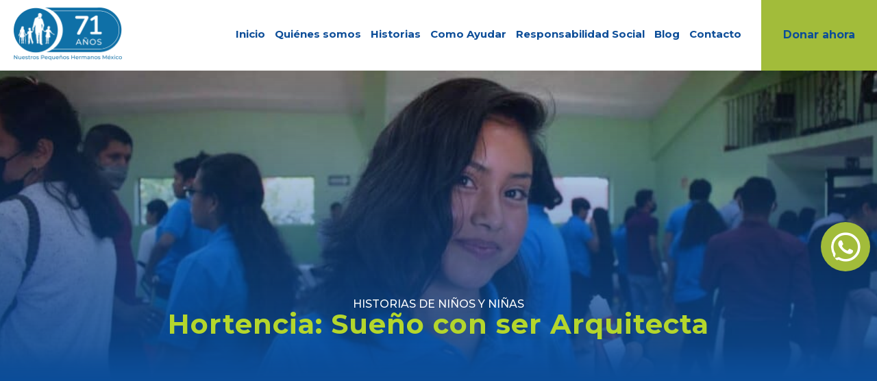

--- FILE ---
content_type: text/html; charset=UTF-8
request_url: https://mexico.nph.org/hortencia-sueno-con-ser-arquitecta/
body_size: 76400
content:
<!DOCTYPE html>
<html lang="es-ES">
<head>
	<meta charset="UTF-8" />
<meta http-equiv="X-UA-Compatible" content="IE=edge">
	<link rel="pingback" href="https://mexico.nph.org/xmlrpc.php" />

	<script type="text/javascript">
		document.documentElement.className = 'js';
	</script>
	
	<style class="wpcode-css-snippet">.img_mobile {
  display: none!important;
}

@media only screen and (max-width: 1024px) {
  .img_pc {
     display: none!important;
  }
  
  .img_mobile {
     display: block!important;
  }
}</style><style class="wpcode-css-snippet">.img_mobile {
  display: none!important;
}

@media only screen and (max-width: 1024px) {
  .img_pc {
     display: none!important;
  }
  
  .img_mobile {
     display: block!important;
  }
}</style><meta name='robots' content='index, follow, max-image-preview:large, max-snippet:-1, max-video-preview:-1' />
<link rel="alternate" hreflang="es" href="https://mexico.nph.org/hortencia-sueno-con-ser-arquitecta/" />
<link rel="alternate" hreflang="x-default" href="https://mexico.nph.org/hortencia-sueno-con-ser-arquitecta/" />
<script type="text/javascript">
			let jqueryParams=[],jQuery=function(r){return jqueryParams=[...jqueryParams,r],jQuery},$=function(r){return jqueryParams=[...jqueryParams,r],$};window.jQuery=jQuery,window.$=jQuery;let customHeadScripts=!1;jQuery.fn=jQuery.prototype={},$.fn=jQuery.prototype={},jQuery.noConflict=function(r){if(window.jQuery)return jQuery=window.jQuery,$=window.jQuery,customHeadScripts=!0,jQuery.noConflict},jQuery.ready=function(r){jqueryParams=[...jqueryParams,r]},$.ready=function(r){jqueryParams=[...jqueryParams,r]},jQuery.load=function(r){jqueryParams=[...jqueryParams,r]},$.load=function(r){jqueryParams=[...jqueryParams,r]},jQuery.fn.ready=function(r){jqueryParams=[...jqueryParams,r]},$.fn.ready=function(r){jqueryParams=[...jqueryParams,r]};</script>
	<!-- This site is optimized with the Yoast SEO Premium plugin v26.8 (Yoast SEO v26.8) - https://yoast.com/product/yoast-seo-premium-wordpress/ -->
	<title>Hortencia: Sueño con ser Arquitecta - NPH Mexico</title>
	<meta name="description" content="Hortencia, una joven de NPH México, sueña con ser arquitecta. Con tu apoyo, puede lograrlo. Descubre su historia y cómo ayudar." />
	<link rel="canonical" href="https://mexico.nph.org/hortencia-sueno-con-ser-arquitecta/" />
	<meta property="og:locale" content="es_ES" />
	<meta property="og:type" content="article" />
	<meta property="og:title" content="Hortencia: Sueño con ser Arquitecta" />
	<meta property="og:description" content="Hortencia, una joven de NPH México, sueña con ser arquitecta. Con tu apoyo, puede lograrlo. Descubre su historia y cómo ayudar." />
	<meta property="og:url" content="https://mexico.nph.org/hortencia-sueno-con-ser-arquitecta/" />
	<meta property="og:site_name" content="NPH Mexico" />
	<meta property="article:published_time" content="2023-08-11T18:59:50+00:00" />
	<meta property="article:modified_time" content="2025-02-21T16:01:19+00:00" />
	<meta property="og:image" content="http://mexico.nph.org/wp-content/uploads/sites/17/2023/08/Hortencia-I-Dream-of-Being-an-Architect-Banner-1024x384-1-1.jpg" />
	<meta property="og:image:width" content="1024" />
	<meta property="og:image:height" content="384" />
	<meta property="og:image:type" content="image/jpeg" />
	<meta name="author" content="cesarnodo" />
	<meta name="twitter:card" content="summary_large_image" />
	<meta name="twitter:label1" content="Escrito por" />
	<meta name="twitter:data1" content="cesarnodo" />
	<meta name="twitter:label2" content="Tiempo de lectura" />
	<meta name="twitter:data2" content="2 minutos" />
	<script type="application/ld+json" class="yoast-schema-graph">{"@context":"https://schema.org","@graph":[{"@type":"Article","@id":"https://mexico.nph.org/hortencia-sueno-con-ser-arquitecta/#article","isPartOf":{"@id":"https://mexico.nph.org/hortencia-sueno-con-ser-arquitecta/"},"author":{"name":"cesarnodo","@id":"https://mexico.nph.org/#/schema/person/33462961b61edc62dae808705ba5f630"},"headline":"Hortencia: Sueño con ser Arquitecta","datePublished":"2023-08-11T18:59:50+00:00","dateModified":"2025-02-21T16:01:19+00:00","mainEntityOfPage":{"@id":"https://mexico.nph.org/hortencia-sueno-con-ser-arquitecta/"},"wordCount":417,"commentCount":0,"publisher":{"@id":"https://mexico.nph.org/#organization"},"image":{"@id":"https://mexico.nph.org/hortencia-sueno-con-ser-arquitecta/#primaryimage"},"thumbnailUrl":"https://mexico.nph.org/wp-content/uploads/sites/17/2023/08/Hortencia-I-Dream-of-Being-an-Architect-Banner-1024x384-1-1.jpg","articleSection":["Historias de Niños y Niñas"],"inLanguage":"es","potentialAction":[{"@type":"CommentAction","name":"Comment","target":["https://mexico.nph.org/hortencia-sueno-con-ser-arquitecta/#respond"]}]},{"@type":"WebPage","@id":"https://mexico.nph.org/hortencia-sueno-con-ser-arquitecta/","url":"https://mexico.nph.org/hortencia-sueno-con-ser-arquitecta/","name":"Hortencia: Sueño con ser Arquitecta - NPH Mexico","isPartOf":{"@id":"https://mexico.nph.org/#website"},"primaryImageOfPage":{"@id":"https://mexico.nph.org/hortencia-sueno-con-ser-arquitecta/#primaryimage"},"image":{"@id":"https://mexico.nph.org/hortencia-sueno-con-ser-arquitecta/#primaryimage"},"thumbnailUrl":"https://mexico.nph.org/wp-content/uploads/sites/17/2023/08/Hortencia-I-Dream-of-Being-an-Architect-Banner-1024x384-1-1.jpg","datePublished":"2023-08-11T18:59:50+00:00","dateModified":"2025-02-21T16:01:19+00:00","description":"Hortencia, una joven de NPH México, sueña con ser arquitecta. Con tu apoyo, puede lograrlo. Descubre su historia y cómo ayudar.","breadcrumb":{"@id":"https://mexico.nph.org/hortencia-sueno-con-ser-arquitecta/#breadcrumb"},"inLanguage":"es","potentialAction":[{"@type":"ReadAction","target":["https://mexico.nph.org/hortencia-sueno-con-ser-arquitecta/"]}]},{"@type":"ImageObject","inLanguage":"es","@id":"https://mexico.nph.org/hortencia-sueno-con-ser-arquitecta/#primaryimage","url":"https://mexico.nph.org/wp-content/uploads/sites/17/2023/08/Hortencia-I-Dream-of-Being-an-Architect-Banner-1024x384-1-1.jpg","contentUrl":"https://mexico.nph.org/wp-content/uploads/sites/17/2023/08/Hortencia-I-Dream-of-Being-an-Architect-Banner-1024x384-1-1.jpg","width":1024,"height":384},{"@type":"BreadcrumbList","@id":"https://mexico.nph.org/hortencia-sueno-con-ser-arquitecta/#breadcrumb","itemListElement":[{"@type":"ListItem","position":1,"name":"Home","item":"https://mexico.nph.org/"},{"@type":"ListItem","position":2,"name":"Hortencia: Sueño con ser Arquitecta"}]},{"@type":"WebSite","@id":"https://mexico.nph.org/#website","url":"https://mexico.nph.org/","name":"NPH Mexico","description":"NPH Mexico","publisher":{"@id":"https://mexico.nph.org/#organization"},"potentialAction":[{"@type":"SearchAction","target":{"@type":"EntryPoint","urlTemplate":"https://mexico.nph.org/?s={search_term_string}"},"query-input":{"@type":"PropertyValueSpecification","valueRequired":true,"valueName":"search_term_string"}}],"inLanguage":"es"},{"@type":"Organization","@id":"https://mexico.nph.org/#organization","name":"NPH Mexico","url":"https://mexico.nph.org/","logo":{"@type":"ImageObject","inLanguage":"es","@id":"https://mexico.nph.org/#/schema/logo/image/","url":"https://mexico.nph.org/wp-content/uploads/sites/17/2020/12/logo01.png","contentUrl":"https://mexico.nph.org/wp-content/uploads/sites/17/2020/12/logo01.png","width":60,"height":106,"caption":"NPH Mexico"},"image":{"@id":"https://mexico.nph.org/#/schema/logo/image/"}},{"@type":"Person","@id":"https://mexico.nph.org/#/schema/person/33462961b61edc62dae808705ba5f630","name":"cesarnodo","image":{"@type":"ImageObject","inLanguage":"es","@id":"https://mexico.nph.org/#/schema/person/image/","url":"https://secure.gravatar.com/avatar/1c547d8412d52525b2880bfad2139cb14651929e1cacf4fe8866c240f361e188?s=96&d=mm&r=g","contentUrl":"https://secure.gravatar.com/avatar/1c547d8412d52525b2880bfad2139cb14651929e1cacf4fe8866c240f361e188?s=96&d=mm&r=g","caption":"cesarnodo"},"url":"https://mexico.nph.org/author/cesarnodo/"}]}</script>
	<!-- / Yoast SEO Premium plugin. -->


<link rel='dns-prefetch' href='//static.addtoany.com' />
<link rel='dns-prefetch' href='//cdn.conekta.io' />
<link rel='dns-prefetch' href='//fonts.googleapis.com' />
<link rel="alternate" type="application/rss+xml" title="NPH Mexico &raquo; Feed" href="https://mexico.nph.org/feed/" />
<link rel="alternate" type="application/rss+xml" title="NPH Mexico &raquo; Feed de los comentarios" href="https://mexico.nph.org/comments/feed/" />
<link rel="alternate" title="oEmbed (JSON)" type="application/json+oembed" href="https://mexico.nph.org/wp-json/oembed/1.0/embed?url=https%3A%2F%2Fmexico.nph.org%2Fhortencia-sueno-con-ser-arquitecta%2F" />
<link rel="alternate" title="oEmbed (XML)" type="text/xml+oembed" href="https://mexico.nph.org/wp-json/oembed/1.0/embed?url=https%3A%2F%2Fmexico.nph.org%2Fhortencia-sueno-con-ser-arquitecta%2F&#038;format=xml" />
<meta content="Divi v.4.27.5" name="generator"/><link rel='stylesheet' id='divi-mobile-burger-styles-css' href='https://mexico.nph.org/wp-content/plugins/divi-mobile/styles/burger-menu-styles.min.css?ver=1.6.3.1' type='text/css' media='all' />
<link rel='stylesheet' id='divi-mobile-general-css' href='https://mexico.nph.org/wp-content/plugins/divi-mobile/styles/frontend-general.min.css?ver=1.6.3.1' type='text/css' media='all' />
<link rel='stylesheet' id='jquery.prettyphoto-css' href='https://mexico.nph.org/wp-content/plugins/wp-video-lightbox/css/prettyPhoto.css?ver=6.9' type='text/css' media='all' />
<link rel='stylesheet' id='video-lightbox-css' href='https://mexico.nph.org/wp-content/plugins/wp-video-lightbox/wp-video-lightbox.css?ver=6.9' type='text/css' media='all' />
<link rel='stylesheet' id='dica-builder-styles-css' href='https://mexico.nph.org/wp-content/plugins/dg-carousel/assets/css/dica-builder.css?ver=3.0.0' type='text/css' media='all' />
<link rel='stylesheet' id='dica-lightbox-styles-css' href='https://mexico.nph.org/wp-content/plugins/dg-carousel/styles/light-box-styles.css?ver=3.0.0' type='text/css' media='all' />
<link rel='stylesheet' id='swipe-style-css' href='https://mexico.nph.org/wp-content/plugins/dg-carousel/styles/swiper.min.css?ver=3.0.0' type='text/css' media='all' />
<link rel='stylesheet' id='divi-mobile-stop-stacking-css' href='https://mexico.nph.org/wp-content/plugins/divi-mobile/css/divi-mobile-stop-stacking.min.css?ver=6.9' type='text/css' media='all' />
<link rel='stylesheet' id='wpdm-fonticon-css' href='https://mexico.nph.org/wp-content/plugins/download-manager/assets/wpdm-iconfont/css/wpdm-icons.css?ver=6.9' type='text/css' media='all' />
<link rel='stylesheet' id='wpdm-front-css' href='https://mexico.nph.org/wp-content/plugins/download-manager/assets/css/front.min.css?ver=3.3.46' type='text/css' media='all' />
<link rel='stylesheet' id='wpdm-front-dark-css' href='https://mexico.nph.org/wp-content/plugins/download-manager/assets/css/front-dark.min.css?ver=3.3.46' type='text/css' media='all' />
<link rel='stylesheet' id='nph-don-style-css' href='https://mexico.nph.org/wp-content/plugins/nph-donaciones_v3/assets/css/frontend.css?ver=6.9' type='text/css' media='all' />
<link rel='stylesheet' id='et-divi-open-sans-css' href='https://fonts.googleapis.com/css?family=Open+Sans:300italic,400italic,600italic,700italic,800italic,400,300,600,700,800&#038;subset=cyrillic,cyrillic-ext,greek,greek-ext,hebrew,latin,latin-ext,vietnamese&#038;display=swap' type='text/css' media='all' />
<style id='divi-style-inline-inline-css' type='text/css'>
/*!
Theme Name: Divi
Theme URI: http://www.elegantthemes.com/gallery/divi/
Version: 4.27.5
Description: Smart. Flexible. Beautiful. Divi is the most powerful theme in our collection.
Author: Elegant Themes
Author URI: http://www.elegantthemes.com
License: GNU General Public License v2
License URI: http://www.gnu.org/licenses/gpl-2.0.html
*/

a,abbr,acronym,address,applet,b,big,blockquote,body,center,cite,code,dd,del,dfn,div,dl,dt,em,fieldset,font,form,h1,h2,h3,h4,h5,h6,html,i,iframe,img,ins,kbd,label,legend,li,object,ol,p,pre,q,s,samp,small,span,strike,strong,sub,sup,tt,u,ul,var{margin:0;padding:0;border:0;outline:0;font-size:100%;-ms-text-size-adjust:100%;-webkit-text-size-adjust:100%;vertical-align:baseline;background:transparent}body{line-height:1}ol,ul{list-style:none}blockquote,q{quotes:none}blockquote:after,blockquote:before,q:after,q:before{content:"";content:none}blockquote{margin:20px 0 30px;border-left:5px solid;padding-left:20px}:focus{outline:0}del{text-decoration:line-through}pre{overflow:auto;padding:10px}figure{margin:0}table{border-collapse:collapse;border-spacing:0}article,aside,footer,header,hgroup,nav,section{display:block}body{font-family:Open Sans,Arial,sans-serif;font-size:14px;color:#666;background-color:#fff;line-height:1.7em;font-weight:500;-webkit-font-smoothing:antialiased;-moz-osx-font-smoothing:grayscale}body.page-template-page-template-blank-php #page-container{padding-top:0!important}body.et_cover_background{background-size:cover!important;background-position:top!important;background-repeat:no-repeat!important;background-attachment:fixed}a{color:#2ea3f2}a,a:hover{text-decoration:none}p{padding-bottom:1em}p:not(.has-background):last-of-type{padding-bottom:0}p.et_normal_padding{padding-bottom:1em}strong{font-weight:700}cite,em,i{font-style:italic}code,pre{font-family:Courier New,monospace;margin-bottom:10px}ins{text-decoration:none}sub,sup{height:0;line-height:1;position:relative;vertical-align:baseline}sup{bottom:.8em}sub{top:.3em}dl{margin:0 0 1.5em}dl dt{font-weight:700}dd{margin-left:1.5em}blockquote p{padding-bottom:0}embed,iframe,object,video{max-width:100%}h1,h2,h3,h4,h5,h6{color:#333;padding-bottom:10px;line-height:1em;font-weight:500}h1 a,h2 a,h3 a,h4 a,h5 a,h6 a{color:inherit}h1{font-size:30px}h2{font-size:26px}h3{font-size:22px}h4{font-size:18px}h5{font-size:16px}h6{font-size:14px}input{-webkit-appearance:none}input[type=checkbox]{-webkit-appearance:checkbox}input[type=radio]{-webkit-appearance:radio}input.text,input.title,input[type=email],input[type=password],input[type=tel],input[type=text],select,textarea{background-color:#fff;border:1px solid #bbb;padding:2px;color:#4e4e4e}input.text:focus,input.title:focus,input[type=text]:focus,select:focus,textarea:focus{border-color:#2d3940;color:#3e3e3e}input.text,input.title,input[type=text],select,textarea{margin:0}textarea{padding:4px}button,input,select,textarea{font-family:inherit}img{max-width:100%;height:auto}.clear{clear:both}br.clear{margin:0;padding:0}.pagination{clear:both}#et_search_icon:hover,.et-social-icon a:hover,.et_password_protected_form .et_submit_button,.form-submit .et_pb_buttontton.alt.disabled,.nav-single a,.posted_in a{color:#2ea3f2}.et-search-form,blockquote{border-color:#2ea3f2}#main-content{background-color:#fff}.container{width:80%;max-width:1080px;margin:auto;position:relative}body:not(.et-tb) #main-content .container,body:not(.et-tb-has-header) #main-content .container{padding-top:58px}.et_full_width_page #main-content .container:before{display:none}.main_title{margin-bottom:20px}.et_password_protected_form .et_submit_button:hover,.form-submit .et_pb_button:hover{background:rgba(0,0,0,.05)}.et_button_icon_visible .et_pb_button{padding-right:2em;padding-left:.7em}.et_button_icon_visible .et_pb_button:after{opacity:1;margin-left:0}.et_button_left .et_pb_button:hover:after{left:.15em}.et_button_left .et_pb_button:after{margin-left:0;left:1em}.et_button_icon_visible.et_button_left .et_pb_button,.et_button_left .et_pb_button:hover,.et_button_left .et_pb_module .et_pb_button:hover{padding-left:2em;padding-right:.7em}.et_button_icon_visible.et_button_left .et_pb_button:after,.et_button_left .et_pb_button:hover:after{left:.15em}.et_password_protected_form .et_submit_button:hover,.form-submit .et_pb_button:hover{padding:.3em 1em}.et_button_no_icon .et_pb_button:after{display:none}.et_button_no_icon.et_button_icon_visible.et_button_left .et_pb_button,.et_button_no_icon.et_button_left .et_pb_button:hover,.et_button_no_icon .et_pb_button,.et_button_no_icon .et_pb_button:hover{padding:.3em 1em!important}.et_button_custom_icon .et_pb_button:after{line-height:1.7em}.et_button_custom_icon.et_button_icon_visible .et_pb_button:after,.et_button_custom_icon .et_pb_button:hover:after{margin-left:.3em}#left-area .post_format-post-format-gallery .wp-block-gallery:first-of-type{padding:0;margin-bottom:-16px}.entry-content table:not(.variations){border:1px solid #eee;margin:0 0 15px;text-align:left;width:100%}.entry-content thead th,.entry-content tr th{color:#555;font-weight:700;padding:9px 24px}.entry-content tr td{border-top:1px solid #eee;padding:6px 24px}#left-area ul,.entry-content ul,.et-l--body ul,.et-l--footer ul,.et-l--header ul{list-style-type:disc;padding:0 0 23px 1em;line-height:26px}#left-area ol,.entry-content ol,.et-l--body ol,.et-l--footer ol,.et-l--header ol{list-style-type:decimal;list-style-position:inside;padding:0 0 23px;line-height:26px}#left-area ul li ul,.entry-content ul li ol{padding:2px 0 2px 20px}#left-area ol li ul,.entry-content ol li ol,.et-l--body ol li ol,.et-l--footer ol li ol,.et-l--header ol li ol{padding:2px 0 2px 35px}#left-area ul.wp-block-gallery{display:-webkit-box;display:-ms-flexbox;display:flex;-ms-flex-wrap:wrap;flex-wrap:wrap;list-style-type:none;padding:0}#left-area ul.products{padding:0!important;line-height:1.7!important;list-style:none!important}.gallery-item a{display:block}.gallery-caption,.gallery-item a{width:90%}#wpadminbar{z-index:100001}#left-area .post-meta{font-size:14px;padding-bottom:15px}#left-area .post-meta a{text-decoration:none;color:#666}#left-area .et_featured_image{padding-bottom:7px}.single .post{padding-bottom:25px}body.single .et_audio_content{margin-bottom:-6px}.nav-single a{text-decoration:none;color:#2ea3f2;font-size:14px;font-weight:400}.nav-previous{float:left}.nav-next{float:right}.et_password_protected_form p input{background-color:#eee;border:none!important;width:100%!important;border-radius:0!important;font-size:14px;color:#999!important;padding:16px!important;-webkit-box-sizing:border-box;box-sizing:border-box}.et_password_protected_form label{display:none}.et_password_protected_form .et_submit_button{font-family:inherit;display:block;float:right;margin:8px auto 0;cursor:pointer}.post-password-required p.nocomments.container{max-width:100%}.post-password-required p.nocomments.container:before{display:none}.aligncenter,div.post .new-post .aligncenter{display:block;margin-left:auto;margin-right:auto}.wp-caption{border:1px solid #ddd;text-align:center;background-color:#f3f3f3;margin-bottom:10px;max-width:96%;padding:8px}.wp-caption.alignleft{margin:0 30px 20px 0}.wp-caption.alignright{margin:0 0 20px 30px}.wp-caption img{margin:0;padding:0;border:0}.wp-caption p.wp-caption-text{font-size:12px;padding:0 4px 5px;margin:0}.alignright{float:right}.alignleft{float:left}img.alignleft{display:inline;float:left;margin-right:15px}img.alignright{display:inline;float:right;margin-left:15px}.page.et_pb_pagebuilder_layout #main-content{background-color:transparent}body #main-content .et_builder_inner_content>h1,body #main-content .et_builder_inner_content>h2,body #main-content .et_builder_inner_content>h3,body #main-content .et_builder_inner_content>h4,body #main-content .et_builder_inner_content>h5,body #main-content .et_builder_inner_content>h6{line-height:1.4em}body #main-content .et_builder_inner_content>p{line-height:1.7em}.wp-block-pullquote{margin:20px 0 30px}.wp-block-pullquote.has-background blockquote{border-left:none}.wp-block-group.has-background{padding:1.5em 1.5em .5em}@media (min-width:981px){#left-area{width:79.125%;padding-bottom:23px}#main-content .container:before{content:"";position:absolute;top:0;height:100%;width:1px;background-color:#e2e2e2}.et_full_width_page #left-area,.et_no_sidebar #left-area{float:none;width:100%!important}.et_full_width_page #left-area{padding-bottom:0}.et_no_sidebar #main-content .container:before{display:none}}@media (max-width:980px){#page-container{padding-top:80px}.et-tb #page-container,.et-tb-has-header #page-container{padding-top:0!important}#left-area,#sidebar{width:100%!important}#main-content .container:before{display:none!important}.et_full_width_page .et_gallery_item:nth-child(4n+1){clear:none}}@media print{#page-container{padding-top:0!important}}#wp-admin-bar-et-use-visual-builder a:before{font-family:ETmodules!important;content:"\e625";font-size:30px!important;width:28px;margin-top:-3px;color:#974df3!important}#wp-admin-bar-et-use-visual-builder:hover a:before{color:#fff!important}#wp-admin-bar-et-use-visual-builder:hover a,#wp-admin-bar-et-use-visual-builder a:hover{transition:background-color .5s ease;-webkit-transition:background-color .5s ease;-moz-transition:background-color .5s ease;background-color:#7e3bd0!important;color:#fff!important}* html .clearfix,:first-child+html .clearfix{zoom:1}.iphone .et_pb_section_video_bg video::-webkit-media-controls-start-playback-button{display:none!important;-webkit-appearance:none}.et_mobile_device .et_pb_section_parallax .et_pb_parallax_css{background-attachment:scroll}.et-social-facebook a.icon:before{content:"\e093"}.et-social-twitter a.icon:before{content:"\e094"}.et-social-google-plus a.icon:before{content:"\e096"}.et-social-instagram a.icon:before{content:"\e09a"}.et-social-rss a.icon:before{content:"\e09e"}.ai1ec-single-event:after{content:" ";display:table;clear:both}.evcal_event_details .evcal_evdata_cell .eventon_details_shading_bot.eventon_details_shading_bot{z-index:3}.wp-block-divi-layout{margin-bottom:1em}*{-webkit-box-sizing:border-box;box-sizing:border-box}#et-info-email:before,#et-info-phone:before,#et_search_icon:before,.comment-reply-link:after,.et-cart-info span:before,.et-pb-arrow-next:before,.et-pb-arrow-prev:before,.et-social-icon a:before,.et_audio_container .mejs-playpause-button button:before,.et_audio_container .mejs-volume-button button:before,.et_overlay:before,.et_password_protected_form .et_submit_button:after,.et_pb_button:after,.et_pb_contact_reset:after,.et_pb_contact_submit:after,.et_pb_font_icon:before,.et_pb_newsletter_button:after,.et_pb_pricing_table_button:after,.et_pb_promo_button:after,.et_pb_testimonial:before,.et_pb_toggle_title:before,.form-submit .et_pb_button:after,.mobile_menu_bar:before,a.et_pb_more_button:after{font-family:ETmodules!important;speak:none;font-style:normal;font-weight:400;-webkit-font-feature-settings:normal;font-feature-settings:normal;font-variant:normal;text-transform:none;line-height:1;-webkit-font-smoothing:antialiased;-moz-osx-font-smoothing:grayscale;text-shadow:0 0;direction:ltr}.et-pb-icon,.et_pb_custom_button_icon.et_pb_button:after,.et_pb_login .et_pb_custom_button_icon.et_pb_button:after,.et_pb_woo_custom_button_icon .button.et_pb_custom_button_icon.et_pb_button:after,.et_pb_woo_custom_button_icon .button.et_pb_custom_button_icon.et_pb_button:hover:after{content:attr(data-icon)}.et-pb-icon{font-family:ETmodules;speak:none;font-weight:400;-webkit-font-feature-settings:normal;font-feature-settings:normal;font-variant:normal;text-transform:none;line-height:1;-webkit-font-smoothing:antialiased;font-size:96px;font-style:normal;display:inline-block;-webkit-box-sizing:border-box;box-sizing:border-box;direction:ltr}#et-ajax-saving{display:none;-webkit-transition:background .3s,-webkit-box-shadow .3s;transition:background .3s,-webkit-box-shadow .3s;transition:background .3s,box-shadow .3s;transition:background .3s,box-shadow .3s,-webkit-box-shadow .3s;-webkit-box-shadow:rgba(0,139,219,.247059) 0 0 60px;box-shadow:0 0 60px rgba(0,139,219,.247059);position:fixed;top:50%;left:50%;width:50px;height:50px;background:#fff;border-radius:50px;margin:-25px 0 0 -25px;z-index:999999;text-align:center}#et-ajax-saving img{margin:9px}.et-safe-mode-indicator,.et-safe-mode-indicator:focus,.et-safe-mode-indicator:hover{-webkit-box-shadow:0 5px 10px rgba(41,196,169,.15);box-shadow:0 5px 10px rgba(41,196,169,.15);background:#29c4a9;color:#fff;font-size:14px;font-weight:600;padding:12px;line-height:16px;border-radius:3px;position:fixed;bottom:30px;right:30px;z-index:999999;text-decoration:none;font-family:Open Sans,sans-serif;-webkit-font-smoothing:antialiased;-moz-osx-font-smoothing:grayscale}.et_pb_button{font-size:20px;font-weight:500;padding:.3em 1em;line-height:1.7em!important;background-color:transparent;background-size:cover;background-position:50%;background-repeat:no-repeat;border:2px solid;border-radius:3px;-webkit-transition-duration:.2s;transition-duration:.2s;-webkit-transition-property:all!important;transition-property:all!important}.et_pb_button,.et_pb_button_inner{position:relative}.et_pb_button:hover,.et_pb_module .et_pb_button:hover{border:2px solid transparent;padding:.3em 2em .3em .7em}.et_pb_button:hover{background-color:hsla(0,0%,100%,.2)}.et_pb_bg_layout_light.et_pb_button:hover,.et_pb_bg_layout_light .et_pb_button:hover{background-color:rgba(0,0,0,.05)}.et_pb_button:after,.et_pb_button:before{font-size:32px;line-height:1em;content:"\35";opacity:0;position:absolute;margin-left:-1em;-webkit-transition:all .2s;transition:all .2s;text-transform:none;-webkit-font-feature-settings:"kern" off;font-feature-settings:"kern" off;font-variant:none;font-style:normal;font-weight:400;text-shadow:none}.et_pb_button.et_hover_enabled:hover:after,.et_pb_button.et_pb_hovered:hover:after{-webkit-transition:none!important;transition:none!important}.et_pb_button:before{display:none}.et_pb_button:hover:after{opacity:1;margin-left:0}.et_pb_column_1_3 h1,.et_pb_column_1_4 h1,.et_pb_column_1_5 h1,.et_pb_column_1_6 h1,.et_pb_column_2_5 h1{font-size:26px}.et_pb_column_1_3 h2,.et_pb_column_1_4 h2,.et_pb_column_1_5 h2,.et_pb_column_1_6 h2,.et_pb_column_2_5 h2{font-size:23px}.et_pb_column_1_3 h3,.et_pb_column_1_4 h3,.et_pb_column_1_5 h3,.et_pb_column_1_6 h3,.et_pb_column_2_5 h3{font-size:20px}.et_pb_column_1_3 h4,.et_pb_column_1_4 h4,.et_pb_column_1_5 h4,.et_pb_column_1_6 h4,.et_pb_column_2_5 h4{font-size:18px}.et_pb_column_1_3 h5,.et_pb_column_1_4 h5,.et_pb_column_1_5 h5,.et_pb_column_1_6 h5,.et_pb_column_2_5 h5{font-size:16px}.et_pb_column_1_3 h6,.et_pb_column_1_4 h6,.et_pb_column_1_5 h6,.et_pb_column_1_6 h6,.et_pb_column_2_5 h6{font-size:15px}.et_pb_bg_layout_dark,.et_pb_bg_layout_dark h1,.et_pb_bg_layout_dark h2,.et_pb_bg_layout_dark h3,.et_pb_bg_layout_dark h4,.et_pb_bg_layout_dark h5,.et_pb_bg_layout_dark h6{color:#fff!important}.et_pb_module.et_pb_text_align_left{text-align:left}.et_pb_module.et_pb_text_align_center{text-align:center}.et_pb_module.et_pb_text_align_right{text-align:right}.et_pb_module.et_pb_text_align_justified{text-align:justify}.clearfix:after{visibility:hidden;display:block;font-size:0;content:" ";clear:both;height:0}.et_pb_bg_layout_light .et_pb_more_button{color:#2ea3f2}.et_builder_inner_content{position:relative;z-index:1}header .et_builder_inner_content{z-index:2}.et_pb_css_mix_blend_mode_passthrough{mix-blend-mode:unset!important}.et_pb_image_container{margin:-20px -20px 29px}.et_pb_module_inner{position:relative}.et_hover_enabled_preview{z-index:2}.et_hover_enabled:hover{position:relative;z-index:2}.et_pb_all_tabs,.et_pb_module,.et_pb_posts_nav a,.et_pb_tab,.et_pb_with_background{position:relative;background-size:cover;background-position:50%;background-repeat:no-repeat}.et_pb_background_mask,.et_pb_background_pattern{bottom:0;left:0;position:absolute;right:0;top:0}.et_pb_background_mask{background-size:calc(100% + 2px) calc(100% + 2px);background-repeat:no-repeat;background-position:50%;overflow:hidden}.et_pb_background_pattern{background-position:0 0;background-repeat:repeat}.et_pb_with_border{position:relative;border:0 solid #333}.post-password-required .et_pb_row{padding:0;width:100%}.post-password-required .et_password_protected_form{min-height:0}body.et_pb_pagebuilder_layout.et_pb_show_title .post-password-required .et_password_protected_form h1,body:not(.et_pb_pagebuilder_layout) .post-password-required .et_password_protected_form h1{display:none}.et_pb_no_bg{padding:0!important}.et_overlay.et_pb_inline_icon:before,.et_pb_inline_icon:before{content:attr(data-icon)}.et_pb_more_button{color:inherit;text-shadow:none;text-decoration:none;display:inline-block;margin-top:20px}.et_parallax_bg_wrap{overflow:hidden;position:absolute;top:0;right:0;bottom:0;left:0}.et_parallax_bg{background-repeat:no-repeat;background-position:top;background-size:cover;position:absolute;bottom:0;left:0;width:100%;height:100%;display:block}.et_parallax_bg.et_parallax_bg__hover,.et_parallax_bg.et_parallax_bg_phone,.et_parallax_bg.et_parallax_bg_tablet,.et_parallax_gradient.et_parallax_gradient__hover,.et_parallax_gradient.et_parallax_gradient_phone,.et_parallax_gradient.et_parallax_gradient_tablet,.et_pb_section_parallax_hover:hover .et_parallax_bg:not(.et_parallax_bg__hover),.et_pb_section_parallax_hover:hover .et_parallax_gradient:not(.et_parallax_gradient__hover){display:none}.et_pb_section_parallax_hover:hover .et_parallax_bg.et_parallax_bg__hover,.et_pb_section_parallax_hover:hover .et_parallax_gradient.et_parallax_gradient__hover{display:block}.et_parallax_gradient{bottom:0;display:block;left:0;position:absolute;right:0;top:0}.et_pb_module.et_pb_section_parallax,.et_pb_posts_nav a.et_pb_section_parallax,.et_pb_tab.et_pb_section_parallax{position:relative}.et_pb_section_parallax .et_pb_parallax_css,.et_pb_slides .et_parallax_bg.et_pb_parallax_css{background-attachment:fixed}body.et-bfb .et_pb_section_parallax .et_pb_parallax_css,body.et-bfb .et_pb_slides .et_parallax_bg.et_pb_parallax_css{background-attachment:scroll;bottom:auto}.et_pb_section_parallax.et_pb_column .et_pb_module,.et_pb_section_parallax.et_pb_row .et_pb_column,.et_pb_section_parallax.et_pb_row .et_pb_module{z-index:9;position:relative}.et_pb_more_button:hover:after{opacity:1;margin-left:0}.et_pb_preload .et_pb_section_video_bg,.et_pb_preload>div{visibility:hidden}.et_pb_preload,.et_pb_section.et_pb_section_video.et_pb_preload{position:relative;background:#464646!important}.et_pb_preload:before{content:"";position:absolute;top:50%;left:50%;background:url(https://mexico.nph.org/wp-content/themes/Divi/includes/builder/styles/images/preloader.gif) no-repeat;border-radius:32px;width:32px;height:32px;margin:-16px 0 0 -16px}.box-shadow-overlay{position:absolute;top:0;left:0;width:100%;height:100%;z-index:10;pointer-events:none}.et_pb_section>.box-shadow-overlay~.et_pb_row{z-index:11}body.safari .section_has_divider{will-change:transform}.et_pb_row>.box-shadow-overlay{z-index:8}.has-box-shadow-overlay{position:relative}.et_clickable{cursor:pointer}.screen-reader-text{border:0;clip:rect(1px,1px,1px,1px);-webkit-clip-path:inset(50%);clip-path:inset(50%);height:1px;margin:-1px;overflow:hidden;padding:0;position:absolute!important;width:1px;word-wrap:normal!important}.et_multi_view_hidden,.et_multi_view_hidden_image{display:none!important}@keyframes multi-view-image-fade{0%{opacity:0}10%{opacity:.1}20%{opacity:.2}30%{opacity:.3}40%{opacity:.4}50%{opacity:.5}60%{opacity:.6}70%{opacity:.7}80%{opacity:.8}90%{opacity:.9}to{opacity:1}}.et_multi_view_image__loading{visibility:hidden}.et_multi_view_image__loaded{-webkit-animation:multi-view-image-fade .5s;animation:multi-view-image-fade .5s}#et-pb-motion-effects-offset-tracker{visibility:hidden!important;opacity:0;position:absolute;top:0;left:0}.et-pb-before-scroll-animation{opacity:0}header.et-l.et-l--header:after{clear:both;display:block;content:""}.et_pb_module{-webkit-animation-timing-function:linear;animation-timing-function:linear;-webkit-animation-duration:.2s;animation-duration:.2s}@-webkit-keyframes fadeBottom{0%{opacity:0;-webkit-transform:translateY(10%);transform:translateY(10%)}to{opacity:1;-webkit-transform:translateY(0);transform:translateY(0)}}@keyframes fadeBottom{0%{opacity:0;-webkit-transform:translateY(10%);transform:translateY(10%)}to{opacity:1;-webkit-transform:translateY(0);transform:translateY(0)}}@-webkit-keyframes fadeLeft{0%{opacity:0;-webkit-transform:translateX(-10%);transform:translateX(-10%)}to{opacity:1;-webkit-transform:translateX(0);transform:translateX(0)}}@keyframes fadeLeft{0%{opacity:0;-webkit-transform:translateX(-10%);transform:translateX(-10%)}to{opacity:1;-webkit-transform:translateX(0);transform:translateX(0)}}@-webkit-keyframes fadeRight{0%{opacity:0;-webkit-transform:translateX(10%);transform:translateX(10%)}to{opacity:1;-webkit-transform:translateX(0);transform:translateX(0)}}@keyframes fadeRight{0%{opacity:0;-webkit-transform:translateX(10%);transform:translateX(10%)}to{opacity:1;-webkit-transform:translateX(0);transform:translateX(0)}}@-webkit-keyframes fadeTop{0%{opacity:0;-webkit-transform:translateY(-10%);transform:translateY(-10%)}to{opacity:1;-webkit-transform:translateX(0);transform:translateX(0)}}@keyframes fadeTop{0%{opacity:0;-webkit-transform:translateY(-10%);transform:translateY(-10%)}to{opacity:1;-webkit-transform:translateX(0);transform:translateX(0)}}@-webkit-keyframes fadeIn{0%{opacity:0}to{opacity:1}}@keyframes fadeIn{0%{opacity:0}to{opacity:1}}.et-waypoint:not(.et_pb_counters){opacity:0}@media (min-width:981px){.et_pb_section.et_section_specialty div.et_pb_row .et_pb_column .et_pb_column .et_pb_module.et-last-child,.et_pb_section.et_section_specialty div.et_pb_row .et_pb_column .et_pb_column .et_pb_module:last-child,.et_pb_section.et_section_specialty div.et_pb_row .et_pb_column .et_pb_row_inner .et_pb_column .et_pb_module.et-last-child,.et_pb_section.et_section_specialty div.et_pb_row .et_pb_column .et_pb_row_inner .et_pb_column .et_pb_module:last-child,.et_pb_section div.et_pb_row .et_pb_column .et_pb_module.et-last-child,.et_pb_section div.et_pb_row .et_pb_column .et_pb_module:last-child{margin-bottom:0}}@media (max-width:980px){.et_overlay.et_pb_inline_icon_tablet:before,.et_pb_inline_icon_tablet:before{content:attr(data-icon-tablet)}.et_parallax_bg.et_parallax_bg_tablet_exist,.et_parallax_gradient.et_parallax_gradient_tablet_exist{display:none}.et_parallax_bg.et_parallax_bg_tablet,.et_parallax_gradient.et_parallax_gradient_tablet{display:block}.et_pb_column .et_pb_module{margin-bottom:30px}.et_pb_row .et_pb_column .et_pb_module.et-last-child,.et_pb_row .et_pb_column .et_pb_module:last-child,.et_section_specialty .et_pb_row .et_pb_column .et_pb_module.et-last-child,.et_section_specialty .et_pb_row .et_pb_column .et_pb_module:last-child{margin-bottom:0}.et_pb_more_button{display:inline-block!important}.et_pb_bg_layout_light_tablet.et_pb_button,.et_pb_bg_layout_light_tablet.et_pb_module.et_pb_button,.et_pb_bg_layout_light_tablet .et_pb_more_button{color:#2ea3f2}.et_pb_bg_layout_light_tablet .et_pb_forgot_password a{color:#666}.et_pb_bg_layout_light_tablet h1,.et_pb_bg_layout_light_tablet h2,.et_pb_bg_layout_light_tablet h3,.et_pb_bg_layout_light_tablet h4,.et_pb_bg_layout_light_tablet h5,.et_pb_bg_layout_light_tablet h6{color:#333!important}.et_pb_module .et_pb_bg_layout_light_tablet.et_pb_button{color:#2ea3f2!important}.et_pb_bg_layout_light_tablet{color:#666!important}.et_pb_bg_layout_dark_tablet,.et_pb_bg_layout_dark_tablet h1,.et_pb_bg_layout_dark_tablet h2,.et_pb_bg_layout_dark_tablet h3,.et_pb_bg_layout_dark_tablet h4,.et_pb_bg_layout_dark_tablet h5,.et_pb_bg_layout_dark_tablet h6{color:#fff!important}.et_pb_bg_layout_dark_tablet.et_pb_button,.et_pb_bg_layout_dark_tablet.et_pb_module.et_pb_button,.et_pb_bg_layout_dark_tablet .et_pb_more_button{color:inherit}.et_pb_bg_layout_dark_tablet .et_pb_forgot_password a{color:#fff}.et_pb_module.et_pb_text_align_left-tablet{text-align:left}.et_pb_module.et_pb_text_align_center-tablet{text-align:center}.et_pb_module.et_pb_text_align_right-tablet{text-align:right}.et_pb_module.et_pb_text_align_justified-tablet{text-align:justify}}@media (max-width:767px){.et_pb_more_button{display:inline-block!important}.et_overlay.et_pb_inline_icon_phone:before,.et_pb_inline_icon_phone:before{content:attr(data-icon-phone)}.et_parallax_bg.et_parallax_bg_phone_exist,.et_parallax_gradient.et_parallax_gradient_phone_exist{display:none}.et_parallax_bg.et_parallax_bg_phone,.et_parallax_gradient.et_parallax_gradient_phone{display:block}.et-hide-mobile{display:none!important}.et_pb_bg_layout_light_phone.et_pb_button,.et_pb_bg_layout_light_phone.et_pb_module.et_pb_button,.et_pb_bg_layout_light_phone .et_pb_more_button{color:#2ea3f2}.et_pb_bg_layout_light_phone .et_pb_forgot_password a{color:#666}.et_pb_bg_layout_light_phone h1,.et_pb_bg_layout_light_phone h2,.et_pb_bg_layout_light_phone h3,.et_pb_bg_layout_light_phone h4,.et_pb_bg_layout_light_phone h5,.et_pb_bg_layout_light_phone h6{color:#333!important}.et_pb_module .et_pb_bg_layout_light_phone.et_pb_button{color:#2ea3f2!important}.et_pb_bg_layout_light_phone{color:#666!important}.et_pb_bg_layout_dark_phone,.et_pb_bg_layout_dark_phone h1,.et_pb_bg_layout_dark_phone h2,.et_pb_bg_layout_dark_phone h3,.et_pb_bg_layout_dark_phone h4,.et_pb_bg_layout_dark_phone h5,.et_pb_bg_layout_dark_phone h6{color:#fff!important}.et_pb_bg_layout_dark_phone.et_pb_button,.et_pb_bg_layout_dark_phone.et_pb_module.et_pb_button,.et_pb_bg_layout_dark_phone .et_pb_more_button{color:inherit}.et_pb_module .et_pb_bg_layout_dark_phone.et_pb_button{color:#fff!important}.et_pb_bg_layout_dark_phone .et_pb_forgot_password a{color:#fff}.et_pb_module.et_pb_text_align_left-phone{text-align:left}.et_pb_module.et_pb_text_align_center-phone{text-align:center}.et_pb_module.et_pb_text_align_right-phone{text-align:right}.et_pb_module.et_pb_text_align_justified-phone{text-align:justify}}@media (max-width:479px){a.et_pb_more_button{display:block}}@media (min-width:768px) and (max-width:980px){[data-et-multi-view-load-tablet-hidden=true]:not(.et_multi_view_swapped){display:none!important}}@media (max-width:767px){[data-et-multi-view-load-phone-hidden=true]:not(.et_multi_view_swapped){display:none!important}}.et_pb_menu.et_pb_menu--style-inline_centered_logo .et_pb_menu__menu nav ul{-webkit-box-pack:center;-ms-flex-pack:center;justify-content:center}@-webkit-keyframes multi-view-image-fade{0%{-webkit-transform:scale(1);transform:scale(1);opacity:1}50%{-webkit-transform:scale(1.01);transform:scale(1.01);opacity:1}to{-webkit-transform:scale(1);transform:scale(1);opacity:1}}
/*# sourceURL=divi-style-inline-inline-css */
</style>
<style id='divi-dynamic-critical-inline-css' type='text/css'>
@font-face{font-family:ETmodules;font-display:block;src:url(//mexico.nph.org/wp-content/themes/Divi/core/admin/fonts/modules/all/modules.eot);src:url(//mexico.nph.org/wp-content/themes/Divi/core/admin/fonts/modules/all/modules.eot?#iefix) format("embedded-opentype"),url(//mexico.nph.org/wp-content/themes/Divi/core/admin/fonts/modules/all/modules.woff) format("woff"),url(//mexico.nph.org/wp-content/themes/Divi/core/admin/fonts/modules/all/modules.ttf) format("truetype"),url(//mexico.nph.org/wp-content/themes/Divi/core/admin/fonts/modules/all/modules.svg#ETmodules) format("svg");font-weight:400;font-style:normal}
@font-face{font-family:FontAwesome;font-style:normal;font-weight:400;font-display:block;src:url(//mexico.nph.org/wp-content/themes/Divi/core/admin/fonts/fontawesome/fa-regular-400.eot);src:url(//mexico.nph.org/wp-content/themes/Divi/core/admin/fonts/fontawesome/fa-regular-400.eot?#iefix) format("embedded-opentype"),url(//mexico.nph.org/wp-content/themes/Divi/core/admin/fonts/fontawesome/fa-regular-400.woff2) format("woff2"),url(//mexico.nph.org/wp-content/themes/Divi/core/admin/fonts/fontawesome/fa-regular-400.woff) format("woff"),url(//mexico.nph.org/wp-content/themes/Divi/core/admin/fonts/fontawesome/fa-regular-400.ttf) format("truetype"),url(//mexico.nph.org/wp-content/themes/Divi/core/admin/fonts/fontawesome/fa-regular-400.svg#fontawesome) format("svg")}@font-face{font-family:FontAwesome;font-style:normal;font-weight:900;font-display:block;src:url(//mexico.nph.org/wp-content/themes/Divi/core/admin/fonts/fontawesome/fa-solid-900.eot);src:url(//mexico.nph.org/wp-content/themes/Divi/core/admin/fonts/fontawesome/fa-solid-900.eot?#iefix) format("embedded-opentype"),url(//mexico.nph.org/wp-content/themes/Divi/core/admin/fonts/fontawesome/fa-solid-900.woff2) format("woff2"),url(//mexico.nph.org/wp-content/themes/Divi/core/admin/fonts/fontawesome/fa-solid-900.woff) format("woff"),url(//mexico.nph.org/wp-content/themes/Divi/core/admin/fonts/fontawesome/fa-solid-900.ttf) format("truetype"),url(//mexico.nph.org/wp-content/themes/Divi/core/admin/fonts/fontawesome/fa-solid-900.svg#fontawesome) format("svg")}@font-face{font-family:FontAwesome;font-style:normal;font-weight:400;font-display:block;src:url(//mexico.nph.org/wp-content/themes/Divi/core/admin/fonts/fontawesome/fa-brands-400.eot);src:url(//mexico.nph.org/wp-content/themes/Divi/core/admin/fonts/fontawesome/fa-brands-400.eot?#iefix) format("embedded-opentype"),url(//mexico.nph.org/wp-content/themes/Divi/core/admin/fonts/fontawesome/fa-brands-400.woff2) format("woff2"),url(//mexico.nph.org/wp-content/themes/Divi/core/admin/fonts/fontawesome/fa-brands-400.woff) format("woff"),url(//mexico.nph.org/wp-content/themes/Divi/core/admin/fonts/fontawesome/fa-brands-400.ttf) format("truetype"),url(//mexico.nph.org/wp-content/themes/Divi/core/admin/fonts/fontawesome/fa-brands-400.svg#fontawesome) format("svg")}
.et_pb_post{margin-bottom:60px;word-wrap:break-word}.et_pb_fullwidth_post_content.et_pb_with_border img,.et_pb_post_content.et_pb_with_border img,.et_pb_with_border .et_pb_post .et_pb_slides,.et_pb_with_border .et_pb_post img:not(.woocommerce-placeholder),.et_pb_with_border.et_pb_posts .et_pb_post,.et_pb_with_border.et_pb_posts_nav span.nav-next a,.et_pb_with_border.et_pb_posts_nav span.nav-previous a{border:0 solid #333}.et_pb_post .entry-content{padding-top:30px}.et_pb_post .entry-featured-image-url{display:block;position:relative;margin-bottom:30px}.et_pb_post .entry-title a,.et_pb_post h2 a{text-decoration:none}.et_pb_post .post-meta{font-size:14px;margin-bottom:6px}.et_pb_post .more,.et_pb_post .post-meta a{text-decoration:none}.et_pb_post .more{color:#82c0c7}.et_pb_posts a.more-link{clear:both;display:block}.et_pb_posts .et_pb_post{position:relative}.et_pb_has_overlay.et_pb_post .et_pb_image_container a{display:block;position:relative;overflow:hidden}.et_pb_image_container img,.et_pb_post a img{vertical-align:bottom;max-width:100%}@media (min-width:981px) and (max-width:1100px){.et_pb_post{margin-bottom:42px}}@media (max-width:980px){.et_pb_post{margin-bottom:42px}.et_pb_bg_layout_light_tablet .et_pb_post .post-meta,.et_pb_bg_layout_light_tablet .et_pb_post .post-meta a,.et_pb_bg_layout_light_tablet .et_pb_post p{color:#666}.et_pb_bg_layout_dark_tablet .et_pb_post .post-meta,.et_pb_bg_layout_dark_tablet .et_pb_post .post-meta a,.et_pb_bg_layout_dark_tablet .et_pb_post p{color:inherit}.et_pb_bg_layout_dark_tablet .comment_postinfo a,.et_pb_bg_layout_dark_tablet .comment_postinfo span{color:#fff}}@media (max-width:767px){.et_pb_post{margin-bottom:42px}.et_pb_post>h2{font-size:18px}.et_pb_bg_layout_light_phone .et_pb_post .post-meta,.et_pb_bg_layout_light_phone .et_pb_post .post-meta a,.et_pb_bg_layout_light_phone .et_pb_post p{color:#666}.et_pb_bg_layout_dark_phone .et_pb_post .post-meta,.et_pb_bg_layout_dark_phone .et_pb_post .post-meta a,.et_pb_bg_layout_dark_phone .et_pb_post p{color:inherit}.et_pb_bg_layout_dark_phone .comment_postinfo a,.et_pb_bg_layout_dark_phone .comment_postinfo span{color:#fff}}@media (max-width:479px){.et_pb_post{margin-bottom:42px}.et_pb_post h2{font-size:16px;padding-bottom:0}.et_pb_post .post-meta{color:#666;font-size:14px}}
@media (min-width:981px){.et_pb_gutters3 .et_pb_column,.et_pb_gutters3.et_pb_row .et_pb_column{margin-right:5.5%}.et_pb_gutters3 .et_pb_column_4_4,.et_pb_gutters3.et_pb_row .et_pb_column_4_4{width:100%}.et_pb_gutters3 .et_pb_column_4_4 .et_pb_module,.et_pb_gutters3.et_pb_row .et_pb_column_4_4 .et_pb_module{margin-bottom:2.75%}.et_pb_gutters3 .et_pb_column_3_4,.et_pb_gutters3.et_pb_row .et_pb_column_3_4{width:73.625%}.et_pb_gutters3 .et_pb_column_3_4 .et_pb_module,.et_pb_gutters3.et_pb_row .et_pb_column_3_4 .et_pb_module{margin-bottom:3.735%}.et_pb_gutters3 .et_pb_column_2_3,.et_pb_gutters3.et_pb_row .et_pb_column_2_3{width:64.833%}.et_pb_gutters3 .et_pb_column_2_3 .et_pb_module,.et_pb_gutters3.et_pb_row .et_pb_column_2_3 .et_pb_module{margin-bottom:4.242%}.et_pb_gutters3 .et_pb_column_3_5,.et_pb_gutters3.et_pb_row .et_pb_column_3_5{width:57.8%}.et_pb_gutters3 .et_pb_column_3_5 .et_pb_module,.et_pb_gutters3.et_pb_row .et_pb_column_3_5 .et_pb_module{margin-bottom:4.758%}.et_pb_gutters3 .et_pb_column_1_2,.et_pb_gutters3.et_pb_row .et_pb_column_1_2{width:47.25%}.et_pb_gutters3 .et_pb_column_1_2 .et_pb_module,.et_pb_gutters3.et_pb_row .et_pb_column_1_2 .et_pb_module{margin-bottom:5.82%}.et_pb_gutters3 .et_pb_column_2_5,.et_pb_gutters3.et_pb_row .et_pb_column_2_5{width:36.7%}.et_pb_gutters3 .et_pb_column_2_5 .et_pb_module,.et_pb_gutters3.et_pb_row .et_pb_column_2_5 .et_pb_module{margin-bottom:7.493%}.et_pb_gutters3 .et_pb_column_1_3,.et_pb_gutters3.et_pb_row .et_pb_column_1_3{width:29.6667%}.et_pb_gutters3 .et_pb_column_1_3 .et_pb_module,.et_pb_gutters3.et_pb_row .et_pb_column_1_3 .et_pb_module{margin-bottom:9.27%}.et_pb_gutters3 .et_pb_column_1_4,.et_pb_gutters3.et_pb_row .et_pb_column_1_4{width:20.875%}.et_pb_gutters3 .et_pb_column_1_4 .et_pb_module,.et_pb_gutters3.et_pb_row .et_pb_column_1_4 .et_pb_module{margin-bottom:13.174%}.et_pb_gutters3 .et_pb_column_1_5,.et_pb_gutters3.et_pb_row .et_pb_column_1_5{width:15.6%}.et_pb_gutters3 .et_pb_column_1_5 .et_pb_module,.et_pb_gutters3.et_pb_row .et_pb_column_1_5 .et_pb_module{margin-bottom:17.628%}.et_pb_gutters3 .et_pb_column_1_6,.et_pb_gutters3.et_pb_row .et_pb_column_1_6{width:12.0833%}.et_pb_gutters3 .et_pb_column_1_6 .et_pb_module,.et_pb_gutters3.et_pb_row .et_pb_column_1_6 .et_pb_module{margin-bottom:22.759%}.et_pb_gutters3 .et_full_width_page.woocommerce-page ul.products li.product{width:20.875%;margin-right:5.5%;margin-bottom:5.5%}.et_pb_gutters3.et_left_sidebar.woocommerce-page #main-content ul.products li.product,.et_pb_gutters3.et_right_sidebar.woocommerce-page #main-content ul.products li.product{width:28.353%;margin-right:7.47%}.et_pb_gutters3.et_left_sidebar.woocommerce-page #main-content ul.products.columns-1 li.product,.et_pb_gutters3.et_right_sidebar.woocommerce-page #main-content ul.products.columns-1 li.product{width:100%;margin-right:0}.et_pb_gutters3.et_left_sidebar.woocommerce-page #main-content ul.products.columns-2 li.product,.et_pb_gutters3.et_right_sidebar.woocommerce-page #main-content ul.products.columns-2 li.product{width:48%;margin-right:4%}.et_pb_gutters3.et_left_sidebar.woocommerce-page #main-content ul.products.columns-2 li:nth-child(2n+2),.et_pb_gutters3.et_right_sidebar.woocommerce-page #main-content ul.products.columns-2 li:nth-child(2n+2){margin-right:0}.et_pb_gutters3.et_left_sidebar.woocommerce-page #main-content ul.products.columns-2 li:nth-child(3n+1),.et_pb_gutters3.et_right_sidebar.woocommerce-page #main-content ul.products.columns-2 li:nth-child(3n+1){clear:none}}
@media (min-width:981px){.et_pb_gutters3 .et_pb_column .et_pb_blog_grid .column.size-1of1 .et_pb_post:last-child,.et_pb_gutters3 .et_pb_column .et_pb_blog_grid .column.size-1of2 .et_pb_post:last-child,.et_pb_gutters3 .et_pb_column .et_pb_blog_grid .column.size-1of3 .et_pb_post:last-child,.et_pb_gutters3.et_pb_row .et_pb_column .et_pb_blog_grid .column.size-1of1 .et_pb_post:last-child,.et_pb_gutters3.et_pb_row .et_pb_column .et_pb_blog_grid .column.size-1of2 .et_pb_post:last-child,.et_pb_gutters3.et_pb_row .et_pb_column .et_pb_blog_grid .column.size-1of3 .et_pb_post:last-child{margin-bottom:30px}.et_pb_gutters3 .et_pb_column_4_4 .et_pb_grid_item,.et_pb_gutters3 .et_pb_column_4_4 .et_pb_shop_grid .woocommerce ul.products li.product,.et_pb_gutters3 .et_pb_column_4_4 .et_pb_widget,.et_pb_gutters3.et_pb_row .et_pb_column_4_4 .et_pb_grid_item,.et_pb_gutters3.et_pb_row .et_pb_column_4_4 .et_pb_shop_grid .woocommerce ul.products li.product,.et_pb_gutters3.et_pb_row .et_pb_column_4_4 .et_pb_widget{width:20.875%;margin-right:5.5%;margin-bottom:5.5%}.et_pb_gutters3 .et_pb_column_4_4 .et_pb_blog_grid .column.size-1of3,.et_pb_gutters3.et_pb_row .et_pb_column_4_4 .et_pb_blog_grid .column.size-1of3{width:29.667%;margin-right:5.5%}.et_pb_gutters3 .et_pb_column_4_4 .et_pb_blog_grid .column.size-1of3 .et_pb_post,.et_pb_gutters3.et_pb_row .et_pb_column_4_4 .et_pb_blog_grid .column.size-1of3 .et_pb_post{margin-bottom:18.539%}.et_pb_gutters3 .et_pb_column_3_4 .et_pb_grid_item,.et_pb_gutters3 .et_pb_column_3_4 .et_pb_shop_grid .woocommerce ul.products li.product,.et_pb_gutters3 .et_pb_column_3_4 .et_pb_widget,.et_pb_gutters3.et_pb_row .et_pb_column_3_4 .et_pb_grid_item,.et_pb_gutters3.et_pb_row .et_pb_column_3_4 .et_pb_shop_grid .woocommerce ul.products li.product,.et_pb_gutters3.et_pb_row .et_pb_column_3_4 .et_pb_widget{width:28.353%;margin-right:7.47%;margin-bottom:7.47%}.et_pb_gutters3 .et_pb_column_3_4 .et_pb_blog_grid .column.size-1of2,.et_pb_gutters3.et_pb_row .et_pb_column_3_4 .et_pb_blog_grid .column.size-1of2{width:46.265%;margin-right:7.47%}.et_pb_gutters3 .et_pb_column_3_4 .et_pb_blog_grid .column.size-1of2 .et_pb_post,.et_pb_gutters3.et_pb_row .et_pb_column_3_4 .et_pb_blog_grid .column.size-1of2 .et_pb_post{margin-bottom:14.941%}.et_pb_gutters3 .et_pb_column_2_3 .et_pb_grid_item,.et_pb_gutters3 .et_pb_column_2_3 .et_pb_shop_grid .woocommerce ul.products li.product,.et_pb_gutters3 .et_pb_column_2_3 .et_pb_widget,.et_pb_gutters3.et_pb_row .et_pb_column_2_3 .et_pb_grid_item,.et_pb_gutters3.et_pb_row .et_pb_column_2_3 .et_pb_shop_grid .woocommerce ul.products li.product,.et_pb_gutters3.et_pb_row .et_pb_column_2_3 .et_pb_widget{width:45.758%;margin-right:8.483%;margin-bottom:8.483%}.et_pb_gutters3 .et_pb_column_2_3 .et_pb_blog_grid .column.size-1of2,.et_pb_gutters3.et_pb_row .et_pb_column_2_3 .et_pb_blog_grid .column.size-1of2{width:45.758%;margin-right:8.483%}.et_pb_gutters3 .et_pb_column_2_3 .et_pb_blog_grid .column.size-1of2 .et_pb_post,.et_pb_gutters3.et_pb_row .et_pb_column_2_3 .et_pb_blog_grid .column.size-1of2 .et_pb_post{margin-bottom:16.967%}.et_pb_gutters3 .et_pb_column_3_5 .et_pb_grid_item,.et_pb_gutters3 .et_pb_column_3_5 .et_pb_shop_grid .woocommerce ul.products li.product,.et_pb_gutters3 .et_pb_column_3_5 .et_pb_widget,.et_pb_gutters3.et_pb_row .et_pb_column_3_5 .et_pb_grid_item,.et_pb_gutters3.et_pb_row .et_pb_column_3_5 .et_pb_shop_grid .woocommerce ul.products li.product,.et_pb_gutters3.et_pb_row .et_pb_column_3_5 .et_pb_widget{width:45.242%;margin-right:9.516%;margin-bottom:9.516%}.et_pb_gutters3 .et_pb_column_3_5 .et_pb_blog_grid .column.size-1of1,.et_pb_gutters3.et_pb_row .et_pb_column_3_5 .et_pb_blog_grid .column.size-1of1{width:100%;margin-right:0}.et_pb_gutters3 .et_pb_column_3_5 .et_pb_blog_grid .column.size-1of1 .et_pb_post,.et_pb_gutters3.et_pb_row .et_pb_column_3_5 .et_pb_blog_grid .column.size-1of1 .et_pb_post{margin-bottom:9.516%}.et_pb_gutters3 .et_pb_column_1_2 .et_pb_grid_item,.et_pb_gutters3 .et_pb_column_1_2 .et_pb_shop_grid .woocommerce ul.products li.product,.et_pb_gutters3 .et_pb_column_1_2 .et_pb_widget,.et_pb_gutters3.et_pb_row .et_pb_column_1_2 .et_pb_grid_item,.et_pb_gutters3.et_pb_row .et_pb_column_1_2 .et_pb_shop_grid .woocommerce ul.products li.product,.et_pb_gutters3.et_pb_row .et_pb_column_1_2 .et_pb_widget{width:44.18%;margin-right:11.64%;margin-bottom:11.64%}.et_pb_gutters3 .et_pb_column_1_2 .et_pb_blog_grid .column.size-1of1,.et_pb_gutters3.et_pb_row .et_pb_column_1_2 .et_pb_blog_grid .column.size-1of1{width:100%;margin-right:0}.et_pb_gutters3 .et_pb_column_1_2 .et_pb_blog_grid .column.size-1of1 .et_pb_post,.et_pb_gutters3.et_pb_row .et_pb_column_1_2 .et_pb_blog_grid .column.size-1of1 .et_pb_post{margin-bottom:11.64%}.et_pb_gutters3 .et_pb_column_2_5 .et_pb_blog_grid .column.size-1of1 .et_pb_post,.et_pb_gutters3 .et_pb_column_2_5 .et_pb_grid_item,.et_pb_gutters3 .et_pb_column_2_5 .et_pb_shop_grid .woocommerce ul.products li.product,.et_pb_gutters3 .et_pb_column_2_5 .et_pb_widget,.et_pb_gutters3.et_pb_row .et_pb_column_2_5 .et_pb_blog_grid .column.size-1of1 .et_pb_post,.et_pb_gutters3.et_pb_row .et_pb_column_2_5 .et_pb_grid_item,.et_pb_gutters3.et_pb_row .et_pb_column_2_5 .et_pb_shop_grid .woocommerce ul.products li.product,.et_pb_gutters3.et_pb_row .et_pb_column_2_5 .et_pb_widget{width:100%;margin-bottom:14.986%}.et_pb_gutters3 .et_pb_column_1_3 .et_pb_blog_grid .column.size-1of1 .et_pb_post,.et_pb_gutters3 .et_pb_column_1_3 .et_pb_grid_item,.et_pb_gutters3 .et_pb_column_1_3 .et_pb_shop_grid .woocommerce ul.products li.product,.et_pb_gutters3 .et_pb_column_1_3 .et_pb_widget,.et_pb_gutters3.et_pb_row .et_pb_column_1_3 .et_pb_blog_grid .column.size-1of1 .et_pb_post,.et_pb_gutters3.et_pb_row .et_pb_column_1_3 .et_pb_grid_item,.et_pb_gutters3.et_pb_row .et_pb_column_1_3 .et_pb_shop_grid .woocommerce ul.products li.product,.et_pb_gutters3.et_pb_row .et_pb_column_1_3 .et_pb_widget{width:100%;margin-bottom:18.539%}.et_pb_gutters3 .et_pb_column_1_4 .et_pb_blog_grid .column.size-1of1 .et_pb_post,.et_pb_gutters3 .et_pb_column_1_4 .et_pb_grid_item,.et_pb_gutters3 .et_pb_column_1_4 .et_pb_shop_grid .woocommerce ul.products li.product,.et_pb_gutters3 .et_pb_column_1_4 .et_pb_widget,.et_pb_gutters3.et_pb_row .et_pb_column_1_4 .et_pb_blog_grid .column.size-1of1 .et_pb_post,.et_pb_gutters3.et_pb_row .et_pb_column_1_4 .et_pb_grid_item,.et_pb_gutters3.et_pb_row .et_pb_column_1_4 .et_pb_shop_grid .woocommerce ul.products li.product,.et_pb_gutters3.et_pb_row .et_pb_column_1_4 .et_pb_widget{width:100%;margin-bottom:26.347%}.et_pb_gutters3 .et_pb_column_1_5 .et_pb_blog_grid .column.size-1of1 .et_pb_post,.et_pb_gutters3 .et_pb_column_1_5 .et_pb_grid_item,.et_pb_gutters3 .et_pb_column_1_5 .et_pb_shop_grid .woocommerce ul.products li.product,.et_pb_gutters3 .et_pb_column_1_5 .et_pb_widget,.et_pb_gutters3.et_pb_row .et_pb_column_1_5 .et_pb_blog_grid .column.size-1of1 .et_pb_post,.et_pb_gutters3.et_pb_row .et_pb_column_1_5 .et_pb_grid_item,.et_pb_gutters3.et_pb_row .et_pb_column_1_5 .et_pb_shop_grid .woocommerce ul.products li.product,.et_pb_gutters3.et_pb_row .et_pb_column_1_5 .et_pb_widget{width:100%;margin-bottom:35.256%}.et_pb_gutters3 .et_pb_column_1_6 .et_pb_blog_grid .column.size-1of1 .et_pb_post,.et_pb_gutters3 .et_pb_column_1_6 .et_pb_grid_item,.et_pb_gutters3 .et_pb_column_1_6 .et_pb_shop_grid .woocommerce ul.products li.product,.et_pb_gutters3 .et_pb_column_1_6 .et_pb_widget,.et_pb_gutters3.et_pb_row .et_pb_column_1_6 .et_pb_blog_grid .column.size-1of1 .et_pb_post,.et_pb_gutters3.et_pb_row .et_pb_column_1_6 .et_pb_grid_item,.et_pb_gutters3.et_pb_row .et_pb_column_1_6 .et_pb_shop_grid .woocommerce ul.products li.product,.et_pb_gutters3.et_pb_row .et_pb_column_1_6 .et_pb_widget{width:100%;margin-bottom:45.517%}.et_pb_gutters3 .et_pb_column_4_4 .et_pb_grid_item.et_pb_portfolio_item:nth-child(4n),.et_pb_gutters3 .et_pb_column_4_4 .et_pb_shop_grid .woocommerce ul.products li.product:nth-child(4n),.et_pb_gutters3 .et_pb_column_4_4 .et_pb_widget:nth-child(4n),.et_pb_gutters3.et_pb_row .et_pb_column_4_4 .et_pb_grid_item.et_pb_portfolio_item:nth-child(4n),.et_pb_gutters3.et_pb_row .et_pb_column_4_4 .et_pb_shop_grid .woocommerce ul.products li.product:nth-child(4n),.et_pb_gutters3.et_pb_row .et_pb_column_4_4 .et_pb_widget:nth-child(4n){margin-right:0}.et_pb_gutters3 .et_pb_column_4_4 .et_pb_grid_item.et_pb_portfolio_item:nth-child(4n+1),.et_pb_gutters3 .et_pb_column_4_4 .et_pb_shop_grid .woocommerce ul.products li.product:nth-child(4n+1),.et_pb_gutters3 .et_pb_column_4_4 .et_pb_widget:nth-child(4n+1),.et_pb_gutters3.et_pb_row .et_pb_column_4_4 .et_pb_grid_item.et_pb_portfolio_item:nth-child(4n+1),.et_pb_gutters3.et_pb_row .et_pb_column_4_4 .et_pb_shop_grid .woocommerce ul.products li.product:nth-child(4n+1),.et_pb_gutters3.et_pb_row .et_pb_column_4_4 .et_pb_widget:nth-child(4n+1){clear:both}.et_pb_gutters3 .et_pb_column_4_4 .et_pb_blog_grid .column.size-1of3:nth-child(3n),.et_pb_gutters3 .et_pb_column_4_4 .et_pb_grid_item.last_in_row,.et_pb_gutters3.et_pb_row .et_pb_column_4_4 .et_pb_blog_grid .column.size-1of3:nth-child(3n),.et_pb_gutters3.et_pb_row .et_pb_column_4_4 .et_pb_grid_item.last_in_row{margin-right:0}.et_pb_gutters3 .et_pb_column_4_4 .et_pb_grid_item.on_last_row,.et_pb_gutters3.et_pb_row .et_pb_column_4_4 .et_pb_grid_item.on_last_row{margin-bottom:0}.et_pb_gutters3 .et_pb_column_3_4 .et_pb_grid_item.et_pb_portfolio_item:nth-child(3n),.et_pb_gutters3 .et_pb_column_3_4 .et_pb_shop_grid .woocommerce ul.products li.product:nth-child(3n),.et_pb_gutters3 .et_pb_column_3_4 .et_pb_widget:nth-child(3n),.et_pb_gutters3.et_pb_row .et_pb_column_3_4 .et_pb_grid_item.et_pb_portfolio_item:nth-child(3n),.et_pb_gutters3.et_pb_row .et_pb_column_3_4 .et_pb_shop_grid .woocommerce ul.products li.product:nth-child(3n),.et_pb_gutters3.et_pb_row .et_pb_column_3_4 .et_pb_widget:nth-child(3n){margin-right:0}.et_pb_gutters3 .et_pb_column_3_4 .et_pb_grid_item.et_pb_portfolio_item:nth-child(3n+1),.et_pb_gutters3 .et_pb_column_3_4 .et_pb_shop_grid .woocommerce ul.products li.product:nth-child(3n+1),.et_pb_gutters3 .et_pb_column_3_4 .et_pb_widget:nth-child(3n+1),.et_pb_gutters3.et_pb_row .et_pb_column_3_4 .et_pb_grid_item.et_pb_portfolio_item:nth-child(3n+1),.et_pb_gutters3.et_pb_row .et_pb_column_3_4 .et_pb_shop_grid .woocommerce ul.products li.product:nth-child(3n+1),.et_pb_gutters3.et_pb_row .et_pb_column_3_4 .et_pb_widget:nth-child(3n+1){clear:both}.et_pb_gutters3 .et_pb_column_3_4 .et_pb_grid_item.last_in_row,.et_pb_gutters3.et_pb_row .et_pb_column_3_4 .et_pb_grid_item.last_in_row{margin-right:0}.et_pb_gutters3 .et_pb_column_3_4 .et_pb_grid_item.on_last_row,.et_pb_gutters3.et_pb_row .et_pb_column_3_4 .et_pb_grid_item.on_last_row{margin-bottom:0}.et_pb_gutters3 .et_pb_column_1_2 .et_pb_grid_item.et_pb_portfolio_item:nth-child(2n),.et_pb_gutters3 .et_pb_column_1_2 .et_pb_shop_grid .woocommerce ul.products li.product:nth-child(2n),.et_pb_gutters3 .et_pb_column_1_2 .et_pb_widget:nth-child(2n),.et_pb_gutters3 .et_pb_column_2_3 .et_pb_grid_item.et_pb_portfolio_item:nth-child(2n),.et_pb_gutters3 .et_pb_column_2_3 .et_pb_shop_grid .woocommerce ul.products li.product:nth-child(2n),.et_pb_gutters3 .et_pb_column_2_3 .et_pb_widget:nth-child(2n),.et_pb_gutters3.et_pb_row .et_pb_column_1_2 .et_pb_grid_item.et_pb_portfolio_item:nth-child(2n),.et_pb_gutters3.et_pb_row .et_pb_column_1_2 .et_pb_shop_grid .woocommerce ul.products li.product:nth-child(2n),.et_pb_gutters3.et_pb_row .et_pb_column_1_2 .et_pb_widget:nth-child(2n),.et_pb_gutters3.et_pb_row .et_pb_column_2_3 .et_pb_grid_item.et_pb_portfolio_item:nth-child(2n),.et_pb_gutters3.et_pb_row .et_pb_column_2_3 .et_pb_shop_grid .woocommerce ul.products li.product:nth-child(2n),.et_pb_gutters3.et_pb_row .et_pb_column_2_3 .et_pb_widget:nth-child(2n){margin-right:0}.et_pb_gutters3 .et_pb_column_1_2 .et_pb_grid_item.et_pb_portfolio_item:nth-child(odd),.et_pb_gutters3 .et_pb_column_1_2 .et_pb_shop_grid .woocommerce ul.products li.product:nth-child(odd),.et_pb_gutters3 .et_pb_column_1_2 .et_pb_widget:nth-child(odd),.et_pb_gutters3 .et_pb_column_2_3 .et_pb_grid_item.et_pb_portfolio_item:nth-child(odd),.et_pb_gutters3 .et_pb_column_2_3 .et_pb_shop_grid .woocommerce ul.products li.product:nth-child(odd),.et_pb_gutters3 .et_pb_column_2_3 .et_pb_widget:nth-child(odd),.et_pb_gutters3.et_pb_row .et_pb_column_1_2 .et_pb_grid_item.et_pb_portfolio_item:nth-child(odd),.et_pb_gutters3.et_pb_row .et_pb_column_1_2 .et_pb_shop_grid .woocommerce ul.products li.product:nth-child(odd),.et_pb_gutters3.et_pb_row .et_pb_column_1_2 .et_pb_widget:nth-child(odd),.et_pb_gutters3.et_pb_row .et_pb_column_2_3 .et_pb_grid_item.et_pb_portfolio_item:nth-child(odd),.et_pb_gutters3.et_pb_row .et_pb_column_2_3 .et_pb_shop_grid .woocommerce ul.products li.product:nth-child(odd),.et_pb_gutters3.et_pb_row .et_pb_column_2_3 .et_pb_widget:nth-child(odd){clear:both}.et_pb_gutters3 .et_pb_column_1_2 .et_pb_grid_item.last_in_row,.et_pb_gutters3 .et_pb_column_2_3 .et_pb_grid_item.last_in_row,.et_pb_gutters3.et_pb_row .et_pb_column_1_2 .et_pb_grid_item.last_in_row,.et_pb_gutters3.et_pb_row .et_pb_column_2_3 .et_pb_grid_item.last_in_row{margin-right:0}.et_pb_gutters3 .et_pb_column_1_2 .et_pb_grid_item.on_last_row,.et_pb_gutters3 .et_pb_column_2_3 .et_pb_grid_item.on_last_row,.et_pb_gutters3.et_pb_row .et_pb_column_1_2 .et_pb_grid_item.on_last_row,.et_pb_gutters3.et_pb_row .et_pb_column_2_3 .et_pb_grid_item.on_last_row{margin-bottom:0}.et_pb_gutters3 .et_pb_column_3_5 .et_pb_grid_item.et_pb_portfolio_item:nth-child(2n),.et_pb_gutters3 .et_pb_column_3_5 .et_pb_shop_grid .woocommerce ul.products li.product:nth-child(2n),.et_pb_gutters3 .et_pb_column_3_5 .et_pb_widget:nth-child(2n),.et_pb_gutters3.et_pb_row .et_pb_column_3_5 .et_pb_grid_item.et_pb_portfolio_item:nth-child(2n),.et_pb_gutters3.et_pb_row .et_pb_column_3_5 .et_pb_shop_grid .woocommerce ul.products li.product:nth-child(2n),.et_pb_gutters3.et_pb_row .et_pb_column_3_5 .et_pb_widget:nth-child(2n){margin-right:0}.et_pb_gutters3 .et_pb_column_3_5 .et_pb_grid_item.et_pb_portfolio_item:nth-child(odd),.et_pb_gutters3 .et_pb_column_3_5 .et_pb_shop_grid .woocommerce ul.products li.product:nth-child(odd),.et_pb_gutters3 .et_pb_column_3_5 .et_pb_widget:nth-child(odd),.et_pb_gutters3.et_pb_row .et_pb_column_3_5 .et_pb_grid_item.et_pb_portfolio_item:nth-child(odd),.et_pb_gutters3.et_pb_row .et_pb_column_3_5 .et_pb_shop_grid .woocommerce ul.products li.product:nth-child(odd),.et_pb_gutters3.et_pb_row .et_pb_column_3_5 .et_pb_widget:nth-child(odd){clear:both}.et_pb_gutters3 .et_pb_column_3_5 .et_pb_grid_item.last_in_row,.et_pb_gutters3.et_pb_row .et_pb_column_3_5 .et_pb_grid_item.last_in_row{margin-right:0}.et_pb_gutters3 .et_pb_column_1_3 .et_pb_grid_item.on_last_row,.et_pb_gutters3 .et_pb_column_1_4 .et_pb_grid_item.on_last_row,.et_pb_gutters3 .et_pb_column_1_5 .et_pb_grid_item.on_last_row,.et_pb_gutters3 .et_pb_column_1_6 .et_pb_grid_item.on_last_row,.et_pb_gutters3 .et_pb_column_3_5 .et_pb_grid_item.on_last_row,.et_pb_gutters3.et_pb_row .et_pb_column_1_3 .et_pb_grid_item.on_last_row,.et_pb_gutters3.et_pb_row .et_pb_column_1_4 .et_pb_grid_item.on_last_row,.et_pb_gutters3.et_pb_row .et_pb_column_1_5 .et_pb_grid_item.on_last_row,.et_pb_gutters3.et_pb_row .et_pb_column_1_6 .et_pb_grid_item.on_last_row,.et_pb_gutters3.et_pb_row .et_pb_column_3_5 .et_pb_grid_item.on_last_row{margin-bottom:0}.et_pb_gutters3 .et_pb_column_1_2 .et_pb_blog_grid .column.size-1of2:nth-child(2n),.et_pb_gutters3 .et_pb_column_1_2 .et_pb_blog_grid .column.size-1of3:nth-child(3n),.et_pb_gutters3 .et_pb_column_1_2 .et_pb_grid_item.last_in_row,.et_pb_gutters3 .et_pb_column_2_3 .et_pb_blog_grid .column.size-1of2:nth-child(2n),.et_pb_gutters3 .et_pb_column_2_3 .et_pb_blog_grid .column.size-1of3:nth-child(3n),.et_pb_gutters3 .et_pb_column_2_3 .et_pb_grid_item.last_in_row,.et_pb_gutters3 .et_pb_column_3_4 .et_pb_blog_grid .column.size-1of2:nth-child(2n),.et_pb_gutters3 .et_pb_column_3_4 .et_pb_blog_grid .column.size-1of3:nth-child(3n),.et_pb_gutters3 .et_pb_column_3_4 .et_pb_grid_item.last_in_row,.et_pb_gutters3.et_pb_row .et_pb_column_1_2 .et_pb_blog_grid .column.size-1of2:nth-child(2n),.et_pb_gutters3.et_pb_row .et_pb_column_1_2 .et_pb_blog_grid .column.size-1of3:nth-child(3n),.et_pb_gutters3.et_pb_row .et_pb_column_1_2 .et_pb_grid_item.last_in_row,.et_pb_gutters3.et_pb_row .et_pb_column_2_3 .et_pb_blog_grid .column.size-1of2:nth-child(2n),.et_pb_gutters3.et_pb_row .et_pb_column_2_3 .et_pb_blog_grid .column.size-1of3:nth-child(3n),.et_pb_gutters3.et_pb_row .et_pb_column_2_3 .et_pb_grid_item.last_in_row,.et_pb_gutters3.et_pb_row .et_pb_column_3_4 .et_pb_blog_grid .column.size-1of2:nth-child(2n),.et_pb_gutters3.et_pb_row .et_pb_column_3_4 .et_pb_blog_grid .column.size-1of3:nth-child(3n),.et_pb_gutters3.et_pb_row .et_pb_column_3_4 .et_pb_grid_item.last_in_row{margin-right:0}.et_pb_gutters3 .et_pb_column_1_2 .et_pb_grid_item.on_last_row,.et_pb_gutters3 .et_pb_column_2_3 .et_pb_grid_item.on_last_row,.et_pb_gutters3 .et_pb_column_3_4 .et_pb_grid_item.on_last_row,.et_pb_gutters3.et_pb_row .et_pb_column_1_2 .et_pb_grid_item.on_last_row,.et_pb_gutters3.et_pb_row .et_pb_column_2_3 .et_pb_grid_item.on_last_row,.et_pb_gutters3.et_pb_row .et_pb_column_3_4 .et_pb_grid_item.on_last_row{margin-bottom:0}}
.et_pb_pagebuilder_layout.single.et_full_width_page:not(.et-tb-has-body) #main-content .container{width:100%;max-width:100%;padding-top:0}.et_pb_pagebuilder_layout.single.et_full_width_page:not(.et-tb-has-body) .et_post_meta_wrapper{width:80%;max-width:1080px;margin:auto;padding-top:6%}.et_pb_pagebuilder_layout.single.et_full_width_page:not(.et-tb-has-body) .et_post_meta_wrapper:last-of-type{padding-top:0}.et_pb_pagebuilder_layout.single-post:not(.et-tb-has-body) #main-content .et_pb_row{width:100%}.et_pb_pagebuilder_layout.single-post:not(.et-tb-has-body) #main-content .et_pb_with_background .et_pb_row{width:80%}.et_pb_pagebuilder_layout.single.et_full_width_page:not(.et-tb-has-body) #main-content .et_pb_row{width:80%}.et_pb_pagebuilder_layout .entry-content,.et_pb_pagebuilder_layout .et_pb_post .entry-content{margin-bottom:0 !important;padding-top:0}.single-project.et_pb_pagebuilder_layout .nav-single{width:80%;max-width:1080px;margin:10px auto}
.et_pb_widget{float:left;max-width:100%;word-wrap:break-word}.et_pb_widget a{text-decoration:none;color:#666}.et_pb_widget li a:hover{color:#82c0c7}.et_pb_widget ol li,.et_pb_widget ul li{margin-bottom:.5em}.et_pb_widget ol li ol li,.et_pb_widget ul li ul li{margin-left:15px}.et_pb_widget select{width:100%;height:28px;padding:0 5px}.et_pb_widget_area .et_pb_widget a{color:inherit}.et_pb_bg_layout_light .et_pb_widget li a{color:#666}.et_pb_bg_layout_dark .et_pb_widget li a{color:inherit}
.widget_search .screen-reader-text,.et_pb_widget .wp-block-search__label{display:none}.widget_search input#s,.widget_search input#searchsubmit,.et_pb_widget .wp-block-search__input,.et_pb_widget .wp-block-search__button{padding:.7em;height:40px !important;margin:0;font-size:14px;line-height:normal !important;border:1px solid #ddd;color:#666}.widget_search #s,.et_pb_widget .wp-block-search__input{width:100%;border-radius:3px}.widget_search #searchform,.et_pb_widget .wp-block-search{position:relative}.widget_search #searchsubmit,.et_pb_widget .wp-block-search__button{background-color:#ddd;-webkit-border-top-right-radius:3px;-webkit-border-bottom-right-radius:3px;-moz-border-radius-topright:3px;-moz-border-radius-bottomright:3px;border-top-right-radius:3px;border-bottom-right-radius:3px;position:absolute;right:0;top:0}#searchsubmit,.et_pb_widget .wp-block-search__button{cursor:pointer}
.et_pb_section{position:relative;background-color:#fff;background-position:50%;background-size:100%;background-size:cover}.et_pb_section--absolute,.et_pb_section--fixed{width:100%}.et_pb_section.et_section_transparent{background-color:transparent}.et_pb_fullwidth_section{padding:0}.et_pb_fullwidth_section>.et_pb_module:not(.et_pb_post_content):not(.et_pb_fullwidth_post_content) .et_pb_row{padding:0!important}.et_pb_inner_shadow{-webkit-box-shadow:inset 0 0 7px rgba(0,0,0,.07);box-shadow:inset 0 0 7px rgba(0,0,0,.07)}.et_pb_bottom_inside_divider,.et_pb_top_inside_divider{display:block;background-repeat-y:no-repeat;height:100%;position:absolute;pointer-events:none;width:100%;left:0;right:0}.et_pb_bottom_inside_divider.et-no-transition,.et_pb_top_inside_divider.et-no-transition{-webkit-transition:none!important;transition:none!important}.et-fb .section_has_divider.et_fb_element_controls_visible--child>.et_pb_bottom_inside_divider,.et-fb .section_has_divider.et_fb_element_controls_visible--child>.et_pb_top_inside_divider{z-index:1}.et_pb_section_video:not(.et_pb_section--with-menu){overflow:hidden;position:relative}.et_pb_column>.et_pb_section_video_bg{z-index:-1}.et_pb_section_video_bg{visibility:visible;position:absolute;top:0;left:0;width:100%;height:100%;overflow:hidden;display:block;pointer-events:none;-webkit-transition:display .3s;transition:display .3s}.et_pb_section_video_bg.et_pb_section_video_bg_hover,.et_pb_section_video_bg.et_pb_section_video_bg_phone,.et_pb_section_video_bg.et_pb_section_video_bg_tablet,.et_pb_section_video_bg.et_pb_section_video_bg_tablet_only{display:none}.et_pb_section_video_bg .mejs-controls,.et_pb_section_video_bg .mejs-overlay-play{display:none!important}.et_pb_section_video_bg embed,.et_pb_section_video_bg iframe,.et_pb_section_video_bg object,.et_pb_section_video_bg video{max-width:none}.et_pb_section_video_bg .mejs-video{left:50%;position:absolute;max-width:none}.et_pb_section_video_bg .mejs-overlay-loading{display:none!important}.et_pb_social_network_link .et_pb_section_video{overflow:visible}.et_pb_section_video_on_hover:hover>.et_pb_section_video_bg{display:none}.et_pb_section_video_on_hover:hover>.et_pb_section_video_bg_hover,.et_pb_section_video_on_hover:hover>.et_pb_section_video_bg_hover_inherit{display:block}@media (min-width:981px){.et_pb_section{padding:4% 0}body.et_pb_pagebuilder_layout.et_pb_show_title .post-password-required .et_pb_section,body:not(.et_pb_pagebuilder_layout) .post-password-required .et_pb_section{padding-top:0}.et_pb_fullwidth_section{padding:0}.et_pb_section_video_bg.et_pb_section_video_bg_desktop_only{display:block}}@media (max-width:980px){.et_pb_section{padding:50px 0}body.et_pb_pagebuilder_layout.et_pb_show_title .post-password-required .et_pb_section,body:not(.et_pb_pagebuilder_layout) .post-password-required .et_pb_section{padding-top:0}.et_pb_fullwidth_section{padding:0}.et_pb_section_video_bg.et_pb_section_video_bg_tablet{display:block}.et_pb_section_video_bg.et_pb_section_video_bg_desktop_only{display:none}}@media (min-width:768px){.et_pb_section_video_bg.et_pb_section_video_bg_desktop_tablet{display:block}}@media (min-width:768px) and (max-width:980px){.et_pb_section_video_bg.et_pb_section_video_bg_tablet_only{display:block}}@media (max-width:767px){.et_pb_section_video_bg.et_pb_section_video_bg_phone{display:block}.et_pb_section_video_bg.et_pb_section_video_bg_desktop_tablet{display:none}}
.et_pb_row{width:80%;max-width:1080px;margin:auto;position:relative}body.safari .section_has_divider,body.uiwebview .section_has_divider{-webkit-perspective:2000px;perspective:2000px}.section_has_divider .et_pb_row{z-index:5}.et_pb_row_inner{width:100%;position:relative}.et_pb_row.et_pb_row_empty,.et_pb_row_inner:nth-of-type(n+2).et_pb_row_empty{display:none}.et_pb_row:after,.et_pb_row_inner:after{content:"";display:block;clear:both;visibility:hidden;line-height:0;height:0;width:0}.et_pb_row_4col .et-last-child,.et_pb_row_4col .et-last-child-2,.et_pb_row_6col .et-last-child,.et_pb_row_6col .et-last-child-2,.et_pb_row_6col .et-last-child-3{margin-bottom:0}.et_pb_column{float:left;background-size:cover;background-position:50%;position:relative;z-index:2;min-height:1px}.et_pb_column--with-menu{z-index:3}.et_pb_column.et_pb_column_empty{min-height:1px}.et_pb_row .et_pb_column.et-last-child,.et_pb_row .et_pb_column:last-child,.et_pb_row_inner .et_pb_column.et-last-child,.et_pb_row_inner .et_pb_column:last-child{margin-right:0!important}.et_pb_column.et_pb_section_parallax{position:relative}.et_pb_column,.et_pb_row,.et_pb_row_inner{background-size:cover;background-position:50%;background-repeat:no-repeat}@media (min-width:981px){.et_pb_row{padding:2% 0}body.et_pb_pagebuilder_layout.et_pb_show_title .post-password-required .et_pb_row,body:not(.et_pb_pagebuilder_layout) .post-password-required .et_pb_row{padding:0;width:100%}.et_pb_column_3_4 .et_pb_row_inner{padding:3.735% 0}.et_pb_column_2_3 .et_pb_row_inner{padding:4.2415% 0}.et_pb_column_1_2 .et_pb_row_inner,.et_pb_column_3_5 .et_pb_row_inner{padding:5.82% 0}.et_section_specialty>.et_pb_row{padding:0}.et_pb_row_inner{width:100%}.et_pb_column_single{padding:2.855% 0}.et_pb_column_single .et_pb_module.et-first-child,.et_pb_column_single .et_pb_module:first-child{margin-top:0}.et_pb_column_single .et_pb_module.et-last-child,.et_pb_column_single .et_pb_module:last-child{margin-bottom:0}.et_pb_row .et_pb_column.et-last-child,.et_pb_row .et_pb_column:last-child,.et_pb_row_inner .et_pb_column.et-last-child,.et_pb_row_inner .et_pb_column:last-child{margin-right:0!important}.et_pb_row.et_pb_equal_columns,.et_pb_row_inner.et_pb_equal_columns,.et_pb_section.et_pb_equal_columns>.et_pb_row{display:-webkit-box;display:-ms-flexbox;display:flex}.rtl .et_pb_row.et_pb_equal_columns,.rtl .et_pb_row_inner.et_pb_equal_columns,.rtl .et_pb_section.et_pb_equal_columns>.et_pb_row{-webkit-box-orient:horizontal;-webkit-box-direction:reverse;-ms-flex-direction:row-reverse;flex-direction:row-reverse}.et_pb_row.et_pb_equal_columns>.et_pb_column,.et_pb_section.et_pb_equal_columns>.et_pb_row>.et_pb_column{-webkit-box-ordinal-group:2;-ms-flex-order:1;order:1}}@media (max-width:980px){.et_pb_row{max-width:1080px}body.et_pb_pagebuilder_layout.et_pb_show_title .post-password-required .et_pb_row,body:not(.et_pb_pagebuilder_layout) .post-password-required .et_pb_row{padding:0;width:100%}.et_pb_column .et_pb_row_inner,.et_pb_row{padding:30px 0}.et_section_specialty>.et_pb_row{padding:0}.et_pb_column{width:100%;margin-bottom:30px}.et_pb_bottom_divider .et_pb_row:nth-last-child(2) .et_pb_column:last-child,.et_pb_row .et_pb_column.et-last-child,.et_pb_row .et_pb_column:last-child{margin-bottom:0}.et_section_specialty .et_pb_row>.et_pb_column{padding-bottom:0}.et_pb_column.et_pb_column_empty{display:none}.et_pb_row_1-2_1-4_1-4,.et_pb_row_1-2_1-6_1-6_1-6,.et_pb_row_1-4_1-4,.et_pb_row_1-4_1-4_1-2,.et_pb_row_1-5_1-5_3-5,.et_pb_row_1-6_1-6_1-6,.et_pb_row_1-6_1-6_1-6_1-2,.et_pb_row_1-6_1-6_1-6_1-6,.et_pb_row_3-5_1-5_1-5,.et_pb_row_4col,.et_pb_row_5col,.et_pb_row_6col{display:-webkit-box;display:-ms-flexbox;display:flex;-ms-flex-wrap:wrap;flex-wrap:wrap}.et_pb_row_1-4_1-4>.et_pb_column.et_pb_column_1_4,.et_pb_row_1-4_1-4_1-2>.et_pb_column.et_pb_column_1_4,.et_pb_row_4col>.et_pb_column.et_pb_column_1_4{width:47.25%;margin-right:5.5%}.et_pb_row_1-4_1-4>.et_pb_column.et_pb_column_1_4:nth-child(2n),.et_pb_row_1-4_1-4_1-2>.et_pb_column.et_pb_column_1_4:nth-child(2n),.et_pb_row_4col>.et_pb_column.et_pb_column_1_4:nth-child(2n){margin-right:0}.et_pb_row_1-2_1-4_1-4>.et_pb_column.et_pb_column_1_4{width:47.25%;margin-right:5.5%}.et_pb_row_1-2_1-4_1-4>.et_pb_column.et_pb_column_1_2,.et_pb_row_1-2_1-4_1-4>.et_pb_column.et_pb_column_1_4:nth-child(odd){margin-right:0}.et_pb_row_1-2_1-4_1-4 .et_pb_column:nth-last-child(-n+2),.et_pb_row_1-4_1-4 .et_pb_column:nth-last-child(-n+2),.et_pb_row_4col .et_pb_column:nth-last-child(-n+2){margin-bottom:0}.et_pb_row_1-5_1-5_3-5>.et_pb_column.et_pb_column_1_5,.et_pb_row_5col>.et_pb_column.et_pb_column_1_5{width:47.25%;margin-right:5.5%}.et_pb_row_1-5_1-5_3-5>.et_pb_column.et_pb_column_1_5:nth-child(2n),.et_pb_row_5col>.et_pb_column.et_pb_column_1_5:nth-child(2n){margin-right:0}.et_pb_row_3-5_1-5_1-5>.et_pb_column.et_pb_column_1_5{width:47.25%;margin-right:5.5%}.et_pb_row_3-5_1-5_1-5>.et_pb_column.et_pb_column_1_5:nth-child(odd),.et_pb_row_3-5_1-5_1-5>.et_pb_column.et_pb_column_3_5{margin-right:0}.et_pb_row_3-5_1-5_1-5 .et_pb_column:nth-last-child(-n+2),.et_pb_row_5col .et_pb_column:last-child{margin-bottom:0}.et_pb_row_1-6_1-6_1-6_1-2>.et_pb_column.et_pb_column_1_6,.et_pb_row_6col>.et_pb_column.et_pb_column_1_6{width:29.666%;margin-right:5.5%}.et_pb_row_1-6_1-6_1-6_1-2>.et_pb_column.et_pb_column_1_6:nth-child(3n),.et_pb_row_6col>.et_pb_column.et_pb_column_1_6:nth-child(3n){margin-right:0}.et_pb_row_1-2_1-6_1-6_1-6>.et_pb_column.et_pb_column_1_6{width:29.666%;margin-right:5.5%}.et_pb_row_1-2_1-6_1-6_1-6>.et_pb_column.et_pb_column_1_2,.et_pb_row_1-2_1-6_1-6_1-6>.et_pb_column.et_pb_column_1_6:last-child{margin-right:0}.et_pb_row_1-2_1-2 .et_pb_column.et_pb_column_1_2,.et_pb_row_1-2_1-6_1-6_1-6 .et_pb_column:nth-last-child(-n+3),.et_pb_row_6col .et_pb_column:nth-last-child(-n+3){margin-bottom:0}.et_pb_row_1-2_1-2 .et_pb_column.et_pb_column_1_2 .et_pb_column.et_pb_column_1_6{width:29.666%;margin-right:5.5%;margin-bottom:0}.et_pb_row_1-2_1-2 .et_pb_column.et_pb_column_1_2 .et_pb_column.et_pb_column_1_6:last-child{margin-right:0}.et_pb_row_1-6_1-6_1-6_1-6>.et_pb_column.et_pb_column_1_6{width:47.25%;margin-right:5.5%}.et_pb_row_1-6_1-6_1-6_1-6>.et_pb_column.et_pb_column_1_6:nth-child(2n){margin-right:0}.et_pb_row_1-6_1-6_1-6_1-6:nth-last-child(-n+3){margin-bottom:0}}@media (max-width:479px){.et_pb_row .et_pb_column.et_pb_column_1_4,.et_pb_row .et_pb_column.et_pb_column_1_5,.et_pb_row .et_pb_column.et_pb_column_1_6{width:100%;margin:0 0 30px}.et_pb_row .et_pb_column.et_pb_column_1_4.et-last-child,.et_pb_row .et_pb_column.et_pb_column_1_4:last-child,.et_pb_row .et_pb_column.et_pb_column_1_5.et-last-child,.et_pb_row .et_pb_column.et_pb_column_1_5:last-child,.et_pb_row .et_pb_column.et_pb_column_1_6.et-last-child,.et_pb_row .et_pb_column.et_pb_column_1_6:last-child{margin-bottom:0}.et_pb_row_1-2_1-2 .et_pb_column.et_pb_column_1_2 .et_pb_column.et_pb_column_1_6{width:100%;margin:0 0 30px}.et_pb_row_1-2_1-2 .et_pb_column.et_pb_column_1_2 .et_pb_column.et_pb_column_1_6.et-last-child,.et_pb_row_1-2_1-2 .et_pb_column.et_pb_column_1_2 .et_pb_column.et_pb_column_1_6:last-child{margin-bottom:0}.et_pb_column{width:100%!important}}
.et_pb_with_border .et_pb_image_wrap{border:0 solid #333}.et_pb_image{margin-left:auto;margin-right:auto;line-height:0}.et_pb_image.aligncenter{text-align:center}.et_pb_image.et_pb_has_overlay a.et_pb_lightbox_image{display:block;position:relative}.et_pb_image{display:block}.et_pb_image .et_pb_image_wrap{display:inline-block;position:relative;max-width:100%}.et_pb_image .et_pb_image_wrap img[src*=".svg"]{width:auto}.et_pb_image img{position:relative}.et_pb_image_sticky{margin-bottom:0!important;display:inherit}.et_pb_image.et_pb_has_overlay .et_pb_image_wrap:hover .et_overlay{z-index:3;opacity:1}@media (min-width:981px){.et_pb_section_sticky,.et_pb_section_sticky.et_pb_bottom_divider .et_pb_row:nth-last-child(2),.et_pb_section_sticky .et_pb_column_single,.et_pb_section_sticky .et_pb_row.et-last-child,.et_pb_section_sticky .et_pb_row:last-child,.et_pb_section_sticky .et_pb_specialty_column .et_pb_row_inner.et-last-child,.et_pb_section_sticky .et_pb_specialty_column .et_pb_row_inner:last-child{padding-bottom:0!important}}@media (max-width:980px){.et_pb_image_sticky_tablet{margin-bottom:0!important;display:inherit}.et_pb_section_sticky_mobile,.et_pb_section_sticky_mobile.et_pb_bottom_divider .et_pb_row:nth-last-child(2),.et_pb_section_sticky_mobile .et_pb_column_single,.et_pb_section_sticky_mobile .et_pb_row.et-last-child,.et_pb_section_sticky_mobile .et_pb_row:last-child,.et_pb_section_sticky_mobile .et_pb_specialty_column .et_pb_row_inner.et-last-child,.et_pb_section_sticky_mobile .et_pb_specialty_column .et_pb_row_inner:last-child{padding-bottom:0!important}.et_pb_section_sticky .et_pb_row.et-last-child .et_pb_column.et_pb_row_sticky.et-last-child,.et_pb_section_sticky .et_pb_row:last-child .et_pb_column.et_pb_row_sticky:last-child{margin-bottom:0}.et_pb_image_bottom_space_tablet{margin-bottom:30px!important;display:block}.et_always_center_on_mobile{text-align:center!important;margin-left:auto!important;margin-right:auto!important}}@media (max-width:767px){.et_pb_image_sticky_phone{margin-bottom:0!important;display:inherit}.et_pb_image_bottom_space_phone{margin-bottom:30px!important;display:block}}
.et_overlay{z-index:-1;position:absolute;top:0;left:0;display:block;width:100%;height:100%;background:hsla(0,0%,100%,.9);opacity:0;pointer-events:none;-webkit-transition:all .3s;transition:all .3s;border:1px solid #e5e5e5;-webkit-box-sizing:border-box;box-sizing:border-box;-webkit-backface-visibility:hidden;backface-visibility:hidden;-webkit-font-smoothing:antialiased}.et_overlay:before{color:#2ea3f2;content:"\E050";position:absolute;top:50%;left:50%;-webkit-transform:translate(-50%,-50%);transform:translate(-50%,-50%);font-size:32px;-webkit-transition:all .4s;transition:all .4s}.et_portfolio_image,.et_shop_image{position:relative;display:block}.et_pb_has_overlay:not(.et_pb_image):hover .et_overlay,.et_portfolio_image:hover .et_overlay,.et_shop_image:hover .et_overlay{z-index:3;opacity:1}#ie7 .et_overlay,#ie8 .et_overlay{display:none}.et_pb_module.et_pb_has_overlay{position:relative}.et_pb_module.et_pb_has_overlay .et_overlay,article.et_pb_has_overlay{border:none}
.et-menu li{display:inline-block;font-size:14px;padding-right:22px}.et-menu>li:last-child{padding-right:0}.et-menu a{color:rgba(0,0,0,.6);text-decoration:none;display:block;position:relative}.et-menu a,.et-menu a:hover{-webkit-transition:all .4s ease-in-out;transition:all .4s ease-in-out}.et-menu a:hover{opacity:.7}.et-menu li>a{padding-bottom:29px;word-wrap:break-word}a.et_pb_menu__icon,button.et_pb_menu__icon{display:-webkit-box;display:-ms-flexbox;display:flex;-webkit-box-align:center;-ms-flex-align:center;align-items:center;padding:0;margin:0 11px;font-size:17px;line-height:normal;background:none;border:0;cursor:pointer;-webkit-box-orient:horizontal;-webkit-box-direction:reverse;-ms-flex-direction:row-reverse;flex-direction:row-reverse}a.et_pb_menu__icon:after,button.et_pb_menu__icon:after{font-family:ETmodules}a.et_pb_menu__icon__with_count:after,button.et_pb_menu__icon__with_count:after{margin-right:10px}.et_pb_menu__wrap .mobile_menu_bar{-webkit-transform:translateY(3%);transform:translateY(3%)}.et_pb_menu__wrap .mobile_menu_bar:before{top:0}.et_pb_menu__logo{overflow:hidden}.et_pb_menu__logo img{display:block}.et_pb_menu__logo img[src$=".svg"]{width:100%}.et_pb_menu__search-button:after{content:"U"}.et_pb_menu__cart-button:after{content:"\E07A"}@media (max-width:980px){.et-menu{display:none}.et_mobile_nav_menu{display:block;margin-top:-1px}}
.et_pb_with_border.et_pb_menu .et_pb_menu__logo img{border:0 solid #333}.et_pb_menu.et_hover_enabled:hover{z-index:auto}.et_pb_menu .et-menu-nav,.et_pb_menu .et-menu-nav>ul{float:none}.et_pb_menu .et-menu-nav>ul{padding:0!important;line-height:1.7em}.et_pb_menu .et-menu-nav>ul ul{padding:20px 0;text-align:left}.et_pb_bg_layout_dark.et_pb_menu ul li a{color:#fff}.et_pb_bg_layout_dark.et_pb_menu ul li a:hover{color:hsla(0,0%,100%,.8)}.et-menu li li.menu-item-has-children>a:first-child:after{top:12px}.et_pb_menu .et-menu-nav>ul.upwards li ul{bottom:100%;top:auto;border-top:none;border-bottom:3px solid #2ea3f2;-webkit-box-shadow:2px -2px 5px rgba(0,0,0,.1);box-shadow:2px -2px 5px rgba(0,0,0,.1)}.et_pb_menu .et-menu-nav>ul.upwards li ul li ul{bottom:-23px}.et_pb_menu .et-menu-nav>ul.upwards li.mega-menu ul ul{bottom:0;top:auto;border:none}.et_pb_menu_inner_container{position:relative}.et_pb_menu .et_pb_menu__wrap{-webkit-box-flex:1;-ms-flex:1 1 auto;flex:1 1 auto;display:-webkit-box;display:-ms-flexbox;display:flex;-webkit-box-pack:start;-ms-flex-pack:start;justify-content:flex-start;-webkit-box-align:stretch;-ms-flex-align:stretch;align-items:stretch;-ms-flex-wrap:wrap;flex-wrap:wrap;opacity:1}.et_pb_menu .et_pb_menu__wrap--visible{-webkit-animation:fadeInBottom 1s cubic-bezier(.77,0,.175,1) 1;animation:fadeInBottom 1s cubic-bezier(.77,0,.175,1) 1}.et_pb_menu .et_pb_menu__wrap--hidden{opacity:0;-webkit-animation:fadeOutBottom 1s cubic-bezier(.77,0,.175,1) 1;animation:fadeOutBottom 1s cubic-bezier(.77,0,.175,1) 1}.et_pb_menu .et_pb_menu__menu{-webkit-box-flex:0;-ms-flex:0 1 auto;flex:0 1 auto;-webkit-box-pack:start;-ms-flex-pack:start;justify-content:flex-start}.et_pb_menu .et_pb_menu__menu,.et_pb_menu .et_pb_menu__menu>nav,.et_pb_menu .et_pb_menu__menu>nav>ul{display:-webkit-box;display:-ms-flexbox;display:flex;-webkit-box-align:stretch;-ms-flex-align:stretch;align-items:stretch}.et_pb_menu .et_pb_menu__menu>nav>ul{-ms-flex-wrap:wrap;flex-wrap:wrap;-webkit-box-pack:start;-ms-flex-pack:start;justify-content:flex-start}.et_pb_menu .et_pb_menu__menu>nav>ul>li{position:relative;display:-webkit-box;display:-ms-flexbox;display:flex;-webkit-box-align:stretch;-ms-flex-align:stretch;align-items:stretch;margin:0}.et_pb_menu .et_pb_menu__menu>nav>ul>li.mega-menu{position:static}.et_pb_menu .et_pb_menu__menu>nav>ul>li>ul{top:calc(100% - 1px);left:0}.et_pb_menu .et_pb_menu__menu>nav>ul.upwards>li>ul{top:auto;bottom:calc(100% - 1px)}.et_pb_menu--with-logo .et_pb_menu__menu>nav>ul>li>a{display:-webkit-box;display:-ms-flexbox;display:flex;-webkit-box-align:center;-ms-flex-align:center;align-items:center;padding:31px 0;white-space:nowrap}.et_pb_menu--with-logo .et_pb_menu__menu>nav>ul>li>a:after{top:50%!important;-webkit-transform:translateY(-50%);transform:translateY(-50%)}.et_pb_menu--without-logo .et_pb_menu__menu>nav>ul{padding:0!important}.et_pb_menu--without-logo .et_pb_menu__menu>nav>ul>li{margin-top:8px}.et_pb_menu--without-logo .et_pb_menu__menu>nav>ul>li>a{padding-bottom:8px}.et_pb_menu--without-logo .et_pb_menu__menu>nav>ul.upwards>li{margin-top:0;margin-bottom:8px}.et_pb_menu--without-logo .et_pb_menu__menu>nav>ul.upwards>li>a{padding-top:8px;padding-bottom:0}.et_pb_menu--without-logo .et_pb_menu__menu>nav>ul.upwards>li>a:after{top:auto;bottom:0}.et_pb_menu .et_pb_menu__icon{-webkit-box-flex:0;-ms-flex:0 0 auto;flex:0 0 auto}.et_pb_menu .et-menu{margin-left:-11px;margin-right:-11px}.et_pb_menu .et-menu>li{padding-left:11px;padding-right:11px}.et_pb_menu--style-left_aligned .et_pb_menu_inner_container,.et_pb_menu--style-left_aligned .et_pb_row{display:-webkit-box;display:-ms-flexbox;display:flex;-webkit-box-align:stretch;-ms-flex-align:stretch;align-items:stretch}.et_pb_menu--style-left_aligned .et_pb_menu__logo-wrap{-webkit-box-flex:0;-ms-flex:0 1 auto;flex:0 1 auto;display:-webkit-box;display:-ms-flexbox;display:flex;-webkit-box-align:center;-ms-flex-align:center;align-items:center}.et_pb_menu--style-left_aligned .et_pb_menu__logo{margin-right:30px}.rtl .et_pb_menu--style-left_aligned .et_pb_menu__logo{margin-right:0;margin-left:30px}.et_pb_menu--style-left_aligned.et_pb_text_align_center .et_pb_menu__menu>nav>ul,.et_pb_menu--style-left_aligned.et_pb_text_align_center .et_pb_menu__wrap{-webkit-box-pack:center;-ms-flex-pack:center;justify-content:center}.et_pb_menu--style-left_aligned.et_pb_text_align_right .et_pb_menu__menu>nav>ul,.et_pb_menu--style-left_aligned.et_pb_text_align_right .et_pb_menu__wrap{-webkit-box-pack:end;-ms-flex-pack:end;justify-content:flex-end}.et_pb_menu--style-left_aligned.et_pb_text_align_justified .et_pb_menu__menu,.et_pb_menu--style-left_aligned.et_pb_text_align_justified .et_pb_menu__menu>nav,.et_pb_menu--style-left_aligned.et_pb_text_align_justified .et_pb_menu__wrap{-webkit-box-flex:1;-ms-flex-positive:1;flex-grow:1}.et_pb_menu--style-left_aligned.et_pb_text_align_justified .et_pb_menu__menu>nav>ul{-webkit-box-flex:1;-ms-flex-positive:1;flex-grow:1;-webkit-box-pack:justify;-ms-flex-pack:justify;justify-content:space-between}.et_pb_menu--style-centered .et_pb_menu__logo-wrap{display:-webkit-box;display:-ms-flexbox;display:flex;-webkit-box-orient:vertical;-webkit-box-direction:normal;-ms-flex-direction:column;flex-direction:column;-webkit-box-align:center;-ms-flex-align:center;align-items:center}.et_pb_menu--style-centered .et_pb_menu__logo-wrap,.et_pb_menu--style-centered .et_pb_menu__logo img{margin:0 auto}.et_pb_menu--style-centered .et_pb_menu__menu>nav>ul,.et_pb_menu--style-centered .et_pb_menu__wrap{-webkit-box-pack:center;-ms-flex-pack:center;justify-content:center}.et_pb_menu--style-inline_centered_logo .et_pb_menu_inner_container>.et_pb_menu__logo-wrap,.et_pb_menu--style-inline_centered_logo .et_pb_row>.et_pb_menu__logo-wrap{display:none;margin-bottom:30px}.et_pb_menu--style-inline_centered_logo .et_pb_menu__logo{display:-webkit-box;display:-ms-flexbox;display:flex;-webkit-box-align:center;-ms-flex-align:center;align-items:center}.et_pb_menu--style-inline_centered_logo .et_pb_menu__logo,.et_pb_menu--style-inline_centered_logo .et_pb_menu__logo img{margin:0 auto}.et_pb_menu--style-inline_centered_logo .et_pb_menu__wrap{-webkit-box-pack:center;-ms-flex-pack:center;justify-content:center}.et_pb_menu--style-inline_centered_logo .et_pb_menu__logo-slot{-webkit-box-align:center!important;-ms-flex-align:center!important;align-items:center!important}.et_pb_menu--style-inline_centered_logo .et_pb_menu__logo-slot .et_pb_menu__logo,.et_pb_menu--style-inline_centered_logo .et_pb_menu__logo-slot .et_pb_menu__logo-wrap{width:100%;height:100%}.et_pb_menu--style-inline_centered_logo .et_pb_menu__logo-slot img{max-height:100%}.et_pb_menu .et_pb_menu__logo-slot .et-fb-content-placeholder{min-width:96px}.et_pb_menu .et_pb_menu__search-container{position:absolute;display:-webkit-box;display:-ms-flexbox;display:flex;-webkit-box-pack:stretch;-ms-flex-pack:stretch;justify-content:stretch;-ms-flex-line-pack:stretch;align-content:stretch;left:0;bottom:0;width:100%;height:100%;opacity:0;z-index:999}.et_pb_menu .et_pb_menu__search-container--visible{opacity:1;-webkit-animation:fadeInTop 1s cubic-bezier(.77,0,.175,1) 1;animation:fadeInTop 1s cubic-bezier(.77,0,.175,1) 1}.et_pb_menu .et_pb_menu__search-container--hidden{-webkit-animation:fadeOutTop 1s cubic-bezier(.77,0,.175,1) 1;animation:fadeOutTop 1s cubic-bezier(.77,0,.175,1) 1}.et_pb_menu .et_pb_menu__search-container--disabled{display:none}.et_pb_menu .et_pb_menu__search{-webkit-box-flex:1;-ms-flex:1 1 auto;flex:1 1 auto;display:-webkit-box;display:-ms-flexbox;display:flex;-webkit-box-pack:stretch;-ms-flex-pack:stretch;justify-content:stretch;-webkit-box-align:center;-ms-flex-align:center;align-items:center}.et_pb_menu .et_pb_menu__search-form{-webkit-box-flex:1;-ms-flex:1 1 auto;flex:1 1 auto}.et_pb_menu .et_pb_menu__search-input{border:0;width:100%;color:#333;background:transparent}.et_pb_menu .et_pb_menu__close-search-button{-webkit-box-flex:0;-ms-flex:0 0 auto;flex:0 0 auto}.et_pb_menu .et_pb_menu__close-search-button:after{content:"M";font-size:1.7em}@media (min-width:981px){.et_dropdown_animation_fade.et_pb_menu ul li:hover>ul{-webkit-transition:all .2s ease-in-out;transition:all .2s ease-in-out}.et_dropdown_animation_slide.et_pb_menu ul li:hover>ul{-webkit-animation:fadeLeft .4s ease-in-out;animation:fadeLeft .4s ease-in-out}.et_dropdown_animation_expand.et_pb_menu ul li:hover>ul{-webkit-transform-origin:0 0;-webkit-animation:Grow .4s ease-in-out;animation:Grow .4s ease-in-out;-webkit-backface-visibility:visible!important;backface-visibility:visible!important}.et_dropdown_animation_flip.et_pb_menu ul li ul li:hover>ul{-webkit-animation:flipInX .6s ease-in-out;animation:flipInX .6s ease-in-out;-webkit-backface-visibility:visible!important;backface-visibility:visible!important}.et_dropdown_animation_flip.et_pb_menu ul li:hover>ul{-webkit-animation:flipInY .6s ease-in-out;animation:flipInY .6s ease-in-out;-webkit-backface-visibility:visible!important;backface-visibility:visible!important}.et_pb_menu.et_pb_menu_fullwidth .et_pb_row{width:100%;max-width:100%;padding:0 30px!important}}@media (max-width:980px){.et_pb_menu--style-left_aligned .et_pb_menu_inner_container,.et_pb_menu--style-left_aligned .et_pb_row{-webkit-box-align:center;-ms-flex-align:center;align-items:center}.et_pb_menu--style-left_aligned .et_pb_menu__wrap{-webkit-box-pack:end;-ms-flex-pack:end;justify-content:flex-end}.et_pb_menu--style-left_aligned.et_pb_text_align_center .et_pb_menu__wrap{-webkit-box-pack:center;-ms-flex-pack:center;justify-content:center}.et_pb_menu--style-left_aligned.et_pb_text_align_right .et_pb_menu__wrap{-webkit-box-pack:end;-ms-flex-pack:end;justify-content:flex-end}.et_pb_menu--style-left_aligned.et_pb_text_align_justified .et_pb_menu__wrap{-webkit-box-pack:justify;-ms-flex-pack:justify;justify-content:space-between}.et_pb_menu--style-inline_centered_logo .et_pb_menu_inner_container>.et_pb_menu__logo-wrap,.et_pb_menu--style-inline_centered_logo .et_pb_row>.et_pb_menu__logo-wrap{display:-webkit-box;display:-ms-flexbox;display:flex;-webkit-box-orient:vertical;-webkit-box-direction:normal;-ms-flex-direction:column;flex-direction:column;-webkit-box-align:center;-ms-flex-align:center;align-items:center}.et_pb_menu--style-inline_centered_logo .et_pb_menu_inner_container>.et_pb_menu__logo,.et_pb_menu--style-inline_centered_logo .et_pb_row>.et_pb_menu__logo{margin:0 auto}.et_pb_menu--style-inline_centered_logo .et_pb_menu__logo-slot{display:none}.et_pb_menu .et_pb_row{min-height:81px}.et_pb_menu .et_pb_menu__menu{display:none}.et_pb_menu .et_mobile_nav_menu{float:none;margin:0 6px;display:-webkit-box;display:-ms-flexbox;display:flex;-webkit-box-align:center;-ms-flex-align:center;align-items:center}.et_pb_menu .et_mobile_menu{top:100%;padding:5%}.et_pb_menu .et_mobile_menu,.et_pb_menu .et_mobile_menu ul{list-style:none!important;text-align:left}.et_pb_menu .et_mobile_menu ul{padding:0}.et_pb_menu .et_pb_mobile_menu_upwards .et_mobile_menu{top:auto;bottom:100%}}
@-webkit-keyframes fadeOutTop{0%{opacity:1;-webkit-transform:translatey(0);transform:translatey(0)}to{opacity:0;-webkit-transform:translatey(-60%);transform:translatey(-60%)}}@keyframes fadeOutTop{0%{opacity:1;-webkit-transform:translatey(0);transform:translatey(0)}to{opacity:0;-webkit-transform:translatey(-60%);transform:translatey(-60%)}}@-webkit-keyframes fadeInTop{0%{opacity:0;-webkit-transform:translatey(-60%);transform:translatey(-60%)}to{opacity:1;-webkit-transform:translatey(0);transform:translatey(0)}}@keyframes fadeInTop{0%{opacity:0;-webkit-transform:translatey(-60%);transform:translatey(-60%)}to{opacity:1;-webkit-transform:translatey(0);transform:translatey(0)}}@-webkit-keyframes fadeInBottom{0%{opacity:0;-webkit-transform:translatey(60%);transform:translatey(60%)}to{opacity:1;-webkit-transform:translatey(0);transform:translatey(0)}}@keyframes fadeInBottom{0%{opacity:0;-webkit-transform:translatey(60%);transform:translatey(60%)}to{opacity:1;-webkit-transform:translatey(0);transform:translatey(0)}}@-webkit-keyframes fadeOutBottom{0%{opacity:1;-webkit-transform:translatey(0);transform:translatey(0)}to{opacity:0;-webkit-transform:translatey(60%);transform:translatey(60%)}}@keyframes fadeOutBottom{0%{opacity:1;-webkit-transform:translatey(0);transform:translatey(0)}to{opacity:0;-webkit-transform:translatey(60%);transform:translatey(60%)}}@-webkit-keyframes Grow{0%{opacity:0;-webkit-transform:scaleY(.5);transform:scaleY(.5)}to{opacity:1;-webkit-transform:scale(1);transform:scale(1)}}@keyframes Grow{0%{opacity:0;-webkit-transform:scaleY(.5);transform:scaleY(.5)}to{opacity:1;-webkit-transform:scale(1);transform:scale(1)}}/*!
	  * Animate.css - http://daneden.me/animate
	  * Licensed under the MIT license - http://opensource.org/licenses/MIT
	  * Copyright (c) 2015 Daniel Eden
	 */@-webkit-keyframes flipInX{0%{-webkit-transform:perspective(400px) rotateX(90deg);transform:perspective(400px) rotateX(90deg);-webkit-animation-timing-function:ease-in;animation-timing-function:ease-in;opacity:0}40%{-webkit-transform:perspective(400px) rotateX(-20deg);transform:perspective(400px) rotateX(-20deg);-webkit-animation-timing-function:ease-in;animation-timing-function:ease-in}60%{-webkit-transform:perspective(400px) rotateX(10deg);transform:perspective(400px) rotateX(10deg);opacity:1}80%{-webkit-transform:perspective(400px) rotateX(-5deg);transform:perspective(400px) rotateX(-5deg)}to{-webkit-transform:perspective(400px);transform:perspective(400px)}}@keyframes flipInX{0%{-webkit-transform:perspective(400px) rotateX(90deg);transform:perspective(400px) rotateX(90deg);-webkit-animation-timing-function:ease-in;animation-timing-function:ease-in;opacity:0}40%{-webkit-transform:perspective(400px) rotateX(-20deg);transform:perspective(400px) rotateX(-20deg);-webkit-animation-timing-function:ease-in;animation-timing-function:ease-in}60%{-webkit-transform:perspective(400px) rotateX(10deg);transform:perspective(400px) rotateX(10deg);opacity:1}80%{-webkit-transform:perspective(400px) rotateX(-5deg);transform:perspective(400px) rotateX(-5deg)}to{-webkit-transform:perspective(400px);transform:perspective(400px)}}@-webkit-keyframes flipInY{0%{-webkit-transform:perspective(400px) rotateY(90deg);transform:perspective(400px) rotateY(90deg);-webkit-animation-timing-function:ease-in;animation-timing-function:ease-in;opacity:0}40%{-webkit-transform:perspective(400px) rotateY(-20deg);transform:perspective(400px) rotateY(-20deg);-webkit-animation-timing-function:ease-in;animation-timing-function:ease-in}60%{-webkit-transform:perspective(400px) rotateY(10deg);transform:perspective(400px) rotateY(10deg);opacity:1}80%{-webkit-transform:perspective(400px) rotateY(-5deg);transform:perspective(400px) rotateY(-5deg)}to{-webkit-transform:perspective(400px);transform:perspective(400px)}}@keyframes flipInY{0%{-webkit-transform:perspective(400px) rotateY(90deg);transform:perspective(400px) rotateY(90deg);-webkit-animation-timing-function:ease-in;animation-timing-function:ease-in;opacity:0}40%{-webkit-transform:perspective(400px) rotateY(-20deg);transform:perspective(400px) rotateY(-20deg);-webkit-animation-timing-function:ease-in;animation-timing-function:ease-in}60%{-webkit-transform:perspective(400px) rotateY(10deg);transform:perspective(400px) rotateY(10deg);opacity:1}80%{-webkit-transform:perspective(400px) rotateY(-5deg);transform:perspective(400px) rotateY(-5deg)}to{-webkit-transform:perspective(400px);transform:perspective(400px)}}
#main-header{line-height:23px;font-weight:500;top:0;background-color:#fff;width:100%;-webkit-box-shadow:0 1px 0 rgba(0,0,0,.1);box-shadow:0 1px 0 rgba(0,0,0,.1);position:relative;z-index:99999}.nav li li{padding:0 20px;margin:0}.et-menu li li a{padding:6px 20px;width:200px}.nav li{position:relative;line-height:1em}.nav li li{position:relative;line-height:2em}.nav li ul{position:absolute;padding:20px 0;z-index:9999;width:240px;background:#fff;visibility:hidden;opacity:0;border-top:3px solid #2ea3f2;box-shadow:0 2px 5px rgba(0,0,0,.1);-moz-box-shadow:0 2px 5px rgba(0,0,0,.1);-webkit-box-shadow:0 2px 5px rgba(0,0,0,.1);-webkit-transform:translateZ(0);text-align:left}.nav li.et-hover>ul{visibility:visible}.nav li.et-touch-hover>ul,.nav li:hover>ul{opacity:1;visibility:visible}.nav li li ul{z-index:1000;top:-23px;left:240px}.nav li.et-reverse-direction-nav li ul{left:auto;right:240px}.nav li:hover{visibility:inherit}.et_mobile_menu li a,.nav li li a{font-size:14px;-webkit-transition:opacity .2s ease-in-out,background-color .2s ease-in-out;transition:opacity .2s ease-in-out,background-color .2s ease-in-out}.et_mobile_menu li a:hover,.nav ul li a:hover{background-color:rgba(0,0,0,.03);opacity:.7}.et-dropdown-removing>ul{display:none}.mega-menu .et-dropdown-removing>ul{display:block}.et-menu .menu-item-has-children>a:first-child:after{font-family:ETmodules;content:"3";font-size:16px;position:absolute;right:0;top:0;font-weight:800}.et-menu .menu-item-has-children>a:first-child{padding-right:20px}.et-menu li li.menu-item-has-children>a:first-child:after{right:20px;top:6px}.et-menu-nav li.mega-menu{position:inherit}.et-menu-nav li.mega-menu>ul{padding:30px 20px;position:absolute!important;width:100%;left:0!important}.et-menu-nav li.mega-menu ul li{margin:0;float:left!important;display:block!important;padding:0!important}.et-menu-nav li.mega-menu li>ul{-webkit-animation:none!important;animation:none!important;padding:0;border:none;left:auto;top:auto;width:240px!important;position:relative;box-shadow:none;-webkit-box-shadow:none}.et-menu-nav li.mega-menu li ul{visibility:visible;opacity:1;display:none}.et-menu-nav li.mega-menu.et-hover li ul,.et-menu-nav li.mega-menu:hover li ul{display:block}.et-menu-nav li.mega-menu:hover>ul{opacity:1!important;visibility:visible!important}.et-menu-nav li.mega-menu>ul>li>a:first-child{padding-top:0!important;font-weight:700;border-bottom:1px solid rgba(0,0,0,.03)}.et-menu-nav li.mega-menu>ul>li>a:first-child:hover{background-color:transparent!important}.et-menu-nav li.mega-menu li>a{width:200px!important}.et-menu-nav li.mega-menu.mega-menu-parent li>a,.et-menu-nav li.mega-menu.mega-menu-parent li li{width:100%!important}.et-menu-nav li.mega-menu.mega-menu-parent li>.sub-menu{float:left;width:100%!important}.et-menu-nav li.mega-menu>ul>li{width:25%;margin:0}.et-menu-nav li.mega-menu.mega-menu-parent-3>ul>li{width:33.33%}.et-menu-nav li.mega-menu.mega-menu-parent-2>ul>li{width:50%}.et-menu-nav li.mega-menu.mega-menu-parent-1>ul>li{width:100%}.et_pb_fullwidth_menu li.mega-menu .menu-item-has-children>a:first-child:after,.et_pb_menu li.mega-menu .menu-item-has-children>a:first-child:after{display:none}.et_fullwidth_nav #top-menu li.mega-menu>ul{width:auto;left:30px!important;right:30px!important}.et_mobile_menu{position:absolute;left:0;padding:5%;background:#fff;width:100%;visibility:visible;opacity:1;display:none;z-index:9999;border-top:3px solid #2ea3f2;box-shadow:0 2px 5px rgba(0,0,0,.1);-moz-box-shadow:0 2px 5px rgba(0,0,0,.1);-webkit-box-shadow:0 2px 5px rgba(0,0,0,.1)}#main-header .et_mobile_menu li ul,.et_pb_fullwidth_menu .et_mobile_menu li ul,.et_pb_menu .et_mobile_menu li ul{visibility:visible!important;display:block!important;padding-left:10px}.et_mobile_menu li li{padding-left:5%}.et_mobile_menu li a{border-bottom:1px solid rgba(0,0,0,.03);color:#666;padding:10px 5%;display:block}.et_mobile_menu .menu-item-has-children>a{font-weight:700;background-color:rgba(0,0,0,.03)}.et_mobile_menu li .menu-item-has-children>a{background-color:transparent}.et_mobile_nav_menu{float:right;display:none}.mobile_menu_bar{position:relative;display:block;line-height:0}.mobile_menu_bar:before{content:"a";font-size:32px;position:relative;left:0;top:0;cursor:pointer}.et_pb_module .mobile_menu_bar:before{top:2px}.mobile_nav .select_page{display:none}
.et_pb_bg_layout_light.et_pb_module.et_pb_button{color:#2ea3f2}.et_pb_module.et_pb_button{display:inline-block;color:inherit}.et_pb_button_module_wrapper.et_pb_button_alignment_left{text-align:left}.et_pb_button_module_wrapper.et_pb_button_alignment_right{text-align:right}.et_pb_button_module_wrapper.et_pb_button_alignment_center{text-align:center}.et_pb_button_module_wrapper>a{display:inline-block}@media (max-width:980px){.et_pb_button_module_wrapper.et_pb_button_alignment_tablet_left{text-align:left}.et_pb_button_module_wrapper.et_pb_button_alignment_tablet_right{text-align:right}.et_pb_button_module_wrapper.et_pb_button_alignment_tablet_center{text-align:center}}@media (max-width:767px){.et_pb_button_module_wrapper.et_pb_button_alignment_phone_left{text-align:left}.et_pb_button_module_wrapper.et_pb_button_alignment_phone_right{text-align:right}.et_pb_button_module_wrapper.et_pb_button_alignment_phone_center{text-align:center}}
.et_pb_button[data-icon]:not([data-icon=""]):after{content:attr(data-icon)}@media (max-width:980px){.et_pb_button[data-icon-tablet]:not([data-icon-tablet=""]):after{content:attr(data-icon-tablet)}}@media (max-width:767px){.et_pb_button[data-icon-phone]:not([data-icon-phone=""]):after{content:attr(data-icon-phone)}}
.et_pb_icon{text-align:center;height:auto}.et_pb_icon .et-pb-icon{position:relative}.et_pb_icon .et_pb_icon_wrap{display:inline-block;border-style:solid;border-width:0;line-height:0;-webkit-animation-fill-mode:both;animation-fill-mode:both;background-size:cover;position:relative}
.et_pb_text{word-wrap:break-word}.et_pb_text ol,.et_pb_text ul{padding-bottom:1em}.et_pb_text>:last-child{padding-bottom:0}.et_pb_text_inner{position:relative}
.et_pb_widget_area_left{border-right:1px solid rgba(0,0,0,.1);padding-right:30px}.et_pb_widget_area_right{border-left:1px solid rgba(0,0,0,.1);padding-left:30px}.et_pb_sidebar_no_border{border:none;padding:0}.et_pb_widget_area ul{list-style:none!important;padding:0!important;line-height:inherit!important}@media (max-width:980px){.et_pb_bg_layout_dark_tablet .et_pb_widget li a{color:inherit}.et_pb_widget_area_left{padding-right:0;border-right:none}.et_pb_widget_area_right{padding-left:0;border-left:none}.et_pb_column .et_pb_widget{margin:0 5.5% 7.5% 0;width:47.25%;clear:none;float:left}.et_pb_column .et_pb_widget:nth-child(2n){margin-right:0}.et_pb_column .et_pb_widget:nth-child(odd){clear:both}.et_pb_row_1-2_1-4_1-4>.et_pb_column.et_pb_column_1_4 .et_pb_widget,.et_pb_row_1-2_1-6_1-6_1-6>.et_pb_column.et_pb_column_1_6 .et_pb_widget,.et_pb_row_1-4_1-4>.et_pb_column.et_pb_column_1_4 .et_pb_widget,.et_pb_row_1-4_1-4_1-2>.et_pb_column.et_pb_column_1_4 .et_pb_widget,.et_pb_row_1-5_1-5_3-5>.et_pb_column.et_pb_column_1_5 .et_pb_widget,.et_pb_row_1-6_1-6_1-6>.et_pb_column.et_pb_column_1_6 .et_pb_widget,.et_pb_row_1-6_1-6_1-6_1-2>.et_pb_column.et_pb_column_1_6 .et_pb_widget,.et_pb_row_1-6_1-6_1-6_1-6>.et_pb_column.et_pb_column_1_6 .et_pb_widget,.et_pb_row_3-5_1-5_1-5>.et_pb_column.et_pb_column_1_5 .et_pb_widget,.et_pb_row_4col>.et_pb_column.et_pb_column_1_4 .et_pb_widget,.et_pb_row_5col>.et_pb_column.et_pb_column_1_5 .et_pb_widget,.et_pb_row_6col>.et_pb_column.et_pb_column_1_6 .et_pb_widget{margin:0 0 11.5%;width:100%}}@media (max-width:767px){.et_pb_column .et_pb_widget{margin-right:0;width:100%}}@media (max-width:479px){.et_pb_column .et_pb_widget{margin-right:0;margin-bottom:11.5%;width:100%}.et_pb_row_1-2_1-4_1-4>.et_pb_column.et_pb_column_1_4 .et_pb_widget,.et_pb_row_1-2_1-6_1-6_1-6>.et_pb_column.et_pb_column_1_6 .et_pb_widget,.et_pb_row_1-4_1-4>.et_pb_column.et_pb_column_1_4 .et_pb_widget,.et_pb_row_1-4_1-4_1-2>.et_pb_column.et_pb_column_1_4 .et_pb_widget,.et_pb_row_1-5_1-5_3-5>.et_pb_column.et_pb_column_1_5 .et_pb_widget,.et_pb_row_1-6_1-6_1-6>.et_pb_column.et_pb_column_1_6 .et_pb_widget,.et_pb_row_1-6_1-6_1-6_1-2>.et_pb_column.et_pb_column_1_6 .et_pb_widget,.et_pb_row_1-6_1-6_1-6_1-6>.et_pb_column.et_pb_column_1_6 .et_pb_widget,.et_pb_row_3-5_1-5_1-5>.et_pb_column.et_pb_column_1_5 .et_pb_widget,.et_pb_row_4col>.et_pb_column.et_pb_column_1_4 .et_pb_widget,.et_pb_row_5col>.et_pb_column.et_pb_column_1_5 .et_pb_widget,.et_pb_row_6col>.et_pb_column.et_pb_column_1_6 .et_pb_widget{margin:0 0 11.5%;width:100%}}.et_pb_no_sidebar_vertical_divider .et_pb_widget_area_left{border-right:none}.et_pb_no_sidebar_vertical_divider .et_pb_widget_area_right{border-left:none}
.et_pb_blog_grid{position:relative}.et_pb_blog_grid.et_pb_text_align_left{text-align:left}.et_pb_blog_grid.et_pb_text_align_center{text-align:center}.et_pb_blog_grid.et_pb_text_align_right{text-align:right}.et_pb_blog_grid.et_pb_text_align_justified{text-align:justify}.et_pb_blog_grid .column{float:left;max-width:100%}.et_pb_blog_grid .et_pb_post{border:1px solid #d8d8d8;padding:19px;background-color:#fff;word-wrap:break-word}.et_pb_blog_grid .et_pb_image_container{position:relative}.et_pb_blog_grid .et_audio_content,.et_pb_blog_grid .et_main_video_container,.et_pb_blog_grid .et_pb_post .et_pb_slider{margin:-20px -20px 29px;overflow:visible}.et_pb_blog_grid .et_pb_image_container img{min-width:100%;max-width:100%;height:auto}.et_pb_blog_grid .et_pb_no_thumb .entry-title,.et_pb_blog_grid .et_pb_no_thumb h2{margin-top:0}.et_pb_blog_grid .et_audio_content{margin-bottom:0}.et_pb_blog_grid h2{font-size:18px}.et_pb_blog_grid .et_pb_salvattore_content[data-columns]:before{display:none;opacity:0;line-height:0}.et_pb_blog_grid .et_pb_salvattore_content[data-columns] .et_pb_post{opacity:0}.et_pb_blog_grid .et_pb_salvattore_content[data-columns] .column .et_pb_post{opacity:1}.et_pb_blog_grid .et_main_video_overlay:hover:before{background:rgba(0,0,0,.6)}.et_pb_blog_grid .et_audio_content h2{margin-bottom:9px;margin-top:0}.et_pb_blog_grid_wrapper .et_pb_blog_grid .et_quote_content{padding:35px 30px 32px}.et_pb_blog_grid_wrapper .et_pb_blog_grid .et_audio_content,.et_pb_blog_grid_wrapper .et_pb_blog_grid .et_link_content{padding:35px 20px}.et_pb_blog_grid_wrapper .et_pb_blog_grid .et_audio_content h2,.et_pb_blog_grid_wrapper .et_pb_blog_grid .et_link_content h2,.et_pb_blog_grid_wrapper .et_pb_blog_grid .et_quote_content blockquote p{font-size:18px;line-height:26px}.et_pb_blog_grid_wrapper .et_pb_blog_grid .et_link_content a.et_link_main_url,.et_pb_blog_grid_wrapper .et_pb_blog_grid .et_quote_content blockquote cite{font-size:14px}.et_pb_blog_grid .et_link_content,.et_pb_blog_grid .et_quote_content{margin:-20px -20px 19px}.et_pb_posts.et_pb_module article .et_pb_row{width:100%}.et_pb_posts.et_pb_module article .et_pb_with_background .et_pb_row{width:80%}.et_pb_post .entry-featured-image-url{border:0 solid #333}@media (min-width:981px){.et_pb_column_4_4 .et_pb_blog_grid .et_pb_salvattore_content[data-columns]:before{content:"3 .column.size-1of3"}.et_pb_column_2_3 .et_pb_blog_grid .et_pb_salvattore_content[data-columns]:before,.et_pb_column_3_4 .et_pb_blog_grid .et_pb_salvattore_content[data-columns]:before{content:"2 .column.size-1of2"}.et_pb_column_1_2 .et_pb_blog_grid .et_pb_salvattore_content[data-columns]:before,.et_pb_column_1_3 .et_pb_blog_grid .et_pb_salvattore_content[data-columns]:before,.et_pb_column_1_4 .et_pb_blog_grid .et_pb_salvattore_content[data-columns]:before,.et_pb_column_1_5 .et_pb_blog_grid .et_pb_salvattore_content[data-columns]:before,.et_pb_column_1_6 .et_pb_blog_grid .et_pb_salvattore_content[data-columns]:before,.et_pb_column_2_5 .et_pb_blog_grid .et_pb_salvattore_content[data-columns]:before,.et_pb_column_3_4 .et_pb_column_3_8 .et_pb_blog_grid .et_pb_salvattore_content[data-columns]:before,.et_pb_column_3_5 .et_pb_blog_grid .et_pb_salvattore_content[data-columns]:before{content:"1 .column.size-1of1"}}@media (min-width:981px) and (max-width:1100px){.et_pb_blog_grid .et_quote_content{padding:35px 25px 32px}.et_pb_blog_grid .et_pb_post .et_pb_slide{min-height:155px}}@media (max-width:980px){.et_pb_blog_grid .et_audio_container .mejs-container .mejs-controls .mejs-time span{font-size:18px}.et_pb_blog_grid.et_pb_text_align_left-tablet{text-align:left}.et_pb_blog_grid.et_pb_text_align_center-tablet{text-align:center}.et_pb_blog_grid.et_pb_text_align_right-tablet{text-align:right}.et_pb_blog_grid.et_pb_text_align_justified-tablet{text-align:justify}.et_pb_column .et_pb_blog_grid .column.size-1of2{margin:0 5.5% 7.5% 0;width:47.25%;clear:none;float:left}.et_pb_column .et_pb_blog_grid .column.size-1of2:nth-child(2n){margin-right:0}.et_pb_column .et_pb_blog_grid .column.size-1of2:nth-child(odd){clear:both}.et_pb_column .et_pb_blog_grid .column.size-1of2 .et_pb_post{margin-bottom:16.21%}.et_pb_column .et_pb_blog_grid .column.size-1of1,.et_pb_column .et_pb_blog_grid .column.size-1of2{margin-bottom:0}.et_pb_column .et_pb_blog_grid .column.size-1of1 .et_pb_post:last-child,.et_pb_column .et_pb_blog_grid .column.size-1of2 .et_pb_post:last-child{margin-bottom:30px}.et_pb_row_1-2_1-4_1-4>.et_pb_column.et_pb_column_1_4 .et_pb_blog_grid .column.size-1of1,.et_pb_row_1-2_1-4_1-4>.et_pb_column.et_pb_column_1_4 .et_pb_blog_grid .column.size-1of2,.et_pb_row_1-2_1-6_1-6_1-6>.et_pb_column.et_pb_column_1_6 .et_pb_blog_grid .column.size-1of1,.et_pb_row_1-2_1-6_1-6_1-6>.et_pb_column.et_pb_column_1_6 .et_pb_blog_grid .column.size-1of2,.et_pb_row_1-4_1-4>.et_pb_column.et_pb_column_1_4 .et_pb_blog_grid .column.size-1of1,.et_pb_row_1-4_1-4>.et_pb_column.et_pb_column_1_4 .et_pb_blog_grid .column.size-1of2,.et_pb_row_1-4_1-4_1-2>.et_pb_column.et_pb_column_1_4 .et_pb_blog_grid .column.size-1of1,.et_pb_row_1-4_1-4_1-2>.et_pb_column.et_pb_column_1_4 .et_pb_blog_grid .column.size-1of2,.et_pb_row_1-5_1-5_3-5>.et_pb_column.et_pb_column_1_5 .et_pb_blog_grid .column.size-1of1,.et_pb_row_1-5_1-5_3-5>.et_pb_column.et_pb_column_1_5 .et_pb_blog_grid .column.size-1of2,.et_pb_row_1-6_1-6_1-6>.et_pb_column.et_pb_column_1_6 .et_pb_blog_grid .column.size-1of1,.et_pb_row_1-6_1-6_1-6>.et_pb_column.et_pb_column_1_6 .et_pb_blog_grid .column.size-1of2,.et_pb_row_1-6_1-6_1-6_1-2>.et_pb_column.et_pb_column_1_6 .et_pb_blog_grid .column.size-1of1,.et_pb_row_1-6_1-6_1-6_1-2>.et_pb_column.et_pb_column_1_6 .et_pb_blog_grid .column.size-1of2,.et_pb_row_1-6_1-6_1-6_1-6>.et_pb_column.et_pb_column_1_6 .et_pb_blog_grid .column.size-1of1,.et_pb_row_1-6_1-6_1-6_1-6>.et_pb_column.et_pb_column_1_6 .et_pb_blog_grid .column.size-1of2,.et_pb_row_3-5_1-5_1-5>.et_pb_column.et_pb_column_1_5 .et_pb_blog_grid .column.size-1of1,.et_pb_row_3-5_1-5_1-5>.et_pb_column.et_pb_column_1_5 .et_pb_blog_grid .column.size-1of2,.et_pb_row_4col>.et_pb_column.et_pb_column_1_4 .et_pb_blog_grid .column.size-1of1,.et_pb_row_4col>.et_pb_column.et_pb_column_1_4 .et_pb_blog_grid .column.size-1of2,.et_pb_row_5col>.et_pb_column.et_pb_column_1_5 .et_pb_blog_grid .column.size-1of1,.et_pb_row_5col>.et_pb_column.et_pb_column_1_5 .et_pb_blog_grid .column.size-1of2,.et_pb_row_6col>.et_pb_column.et_pb_column_1_6 .et_pb_blog_grid .column.size-1of1,.et_pb_row_6col>.et_pb_column.et_pb_column_1_6 .et_pb_blog_grid .column.size-1of2{margin:0 0 11.5%;width:100%}}@media (min-width:768px) and (max-width:980px){.et_pb_blog_grid .et_quote_content{padding:35px 30px!important}.et_pb_blog_grid .et_quote_content blockquote p{font-size:20px!important;line-height:26px!important}.et_pb_blog_grid .et_quote_content blockquote cite{font-size:14px!important}.et_pb_blog_grid .et_link_content h2{font-size:20px!important;line-height:26px!important}.et_pb_blog_grid .et_link_content a.et_link_main_url{font-size:14px!important}.et_pb_blog_grid>.et_pb_gallery_post_type>.et_pb_slides>.et_pb_post .et_pb_slide{min-height:182px!important}.et_pb_blog_grid .et_audio_content h2{font-size:20px!important;line-height:26px!important}.et_pb_column .et_pb_blog_grid .et_pb_salvattore_content[data-columns]:before{content:"2 .column.size-1of2"}}@media (max-width:767px){.et_pb_blog_grid.et_pb_text_align_left-phone{text-align:left}.et_pb_blog_grid.et_pb_text_align_center-phone{text-align:center}.et_pb_blog_grid.et_pb_text_align_right-phone{text-align:right}.et_pb_blog_grid.et_pb_text_align_justified-phone{text-align:justify}.et_pb_column .et_pb_blog_grid .column.size-1of1 .et_pb_post{margin-right:0;margin-bottom:9.5%;width:100%}.et_pb_blog_grid .column{float:none}.et_pb_column .et_pb_blog_grid .et_pb_salvattore_content[data-columns]:before{content:"1 .column.size-1of1"}.et_pb_blog_grid .et_quote_content{padding:35px 30px!important}.et_pb_blog_grid .et_quote_content blockquote p{font-size:20px!important;line-height:26px!important}.et_pb_blog_grid .et_quote_content blockquote cite{font-size:14px!important}.et_pb_blog_grid .et_pb_post>.et_pb_gallery_post_type>.et_pb_slides>.et_pb_slide{min-height:222px!important}}@media (max-width:479px){.et_pb_column .et_pb_blog_grid .column.size-1of1 .et_pb_post{margin-right:0;margin-bottom:11.5%;width:100%}.et_pb_blog_grid h2{font-size:16px;padding-bottom:0}.et_pb_blog_grid .et_audio_content,.et_pb_blog_grid .et_main_video_container,.et_pb_blog_grid .et_pb_post .et_pb_slider,.et_pb_blog_grid .et_pb_post.format-link>*,.et_pb_blog_grid .et_pb_post.format-quote>*,.et_pb_blog_grid .et_pb_post>.et_pb_image_container,.et_pb_blog_grid .et_pb_post>.post-meta,.et_pb_blog_grid .et_pb_post>h2{display:block}.et_pb_blog_grid .et_pb_post .post-meta{display:block!important;padding:0}.et_pb_blog_grid .et_link_content,.et_pb_blog_grid .et_quote_content{padding:35px 20px!important}.et_pb_blog_grid>.et_pb_gallery_post_type>.et_pb_slides>.et_pb_post .et_pb_slide{min-height:156px!important}}.et_ie9 .et_pb_blog_grid .et_pb_salvattore_content[data-columns] .et_pb_post{opacity:1}
.et_audio_content,.et_link_content,.et_quote_content{background-color:#2ea3f2}.et_pb_post .et-pb-controllers a{margin-bottom:10px}.format-gallery .et-pb-controllers{bottom:0}.et_pb_blog_grid .et_audio_content{margin-bottom:19px}.et_pb_row .et_pb_blog_grid .et_pb_post .et_pb_slide{min-height:180px}.et_audio_content .wp-block-audio{margin:0;padding:0}.et_audio_content h2{line-height:44px}.et_pb_column_1_2 .et_audio_content h2,.et_pb_column_1_3 .et_audio_content h2,.et_pb_column_1_4 .et_audio_content h2,.et_pb_column_1_5 .et_audio_content h2,.et_pb_column_1_6 .et_audio_content h2,.et_pb_column_2_5 .et_audio_content h2,.et_pb_column_3_5 .et_audio_content h2,.et_pb_column_3_8 .et_audio_content h2{margin-bottom:9px;margin-top:0}.et_pb_column_1_2 .et_audio_content,.et_pb_column_3_5 .et_audio_content{padding:35px 40px}.et_pb_column_1_2 .et_audio_content h2,.et_pb_column_3_5 .et_audio_content h2{line-height:32px}.et_pb_column_1_3 .et_audio_content,.et_pb_column_1_4 .et_audio_content,.et_pb_column_1_5 .et_audio_content,.et_pb_column_1_6 .et_audio_content,.et_pb_column_2_5 .et_audio_content,.et_pb_column_3_8 .et_audio_content{padding:35px 20px}.et_pb_column_1_3 .et_audio_content h2,.et_pb_column_1_4 .et_audio_content h2,.et_pb_column_1_5 .et_audio_content h2,.et_pb_column_1_6 .et_audio_content h2,.et_pb_column_2_5 .et_audio_content h2,.et_pb_column_3_8 .et_audio_content h2{font-size:18px;line-height:26px}article.et_pb_has_overlay .et_pb_blog_image_container{position:relative}.et_pb_post>.et_main_video_container{position:relative;margin-bottom:30px}.et_pb_post .et_pb_video_overlay .et_pb_video_play{color:#fff}.et_pb_post .et_pb_video_overlay_hover:hover{background:rgba(0,0,0,.6)}.et_audio_content,.et_link_content,.et_quote_content{text-align:center;word-wrap:break-word;position:relative;padding:50px 60px}.et_audio_content h2,.et_link_content a.et_link_main_url,.et_link_content h2,.et_quote_content blockquote cite,.et_quote_content blockquote p{color:#fff!important}.et_quote_main_link{position:absolute;text-indent:-9999px;width:100%;height:100%;display:block;top:0;left:0}.et_quote_content blockquote{padding:0;margin:0;border:none}.et_audio_content h2,.et_link_content h2,.et_quote_content blockquote p{margin-top:0}.et_audio_content h2{margin-bottom:20px}.et_audio_content h2,.et_link_content h2,.et_quote_content blockquote p{line-height:44px}.et_link_content a.et_link_main_url,.et_quote_content blockquote cite{font-size:18px;font-weight:200}.et_quote_content blockquote cite{font-style:normal}.et_pb_column_2_3 .et_quote_content{padding:50px 42px 45px}.et_pb_column_2_3 .et_audio_content,.et_pb_column_2_3 .et_link_content{padding:40px 40px 45px}.et_pb_column_1_2 .et_audio_content,.et_pb_column_1_2 .et_link_content,.et_pb_column_1_2 .et_quote_content,.et_pb_column_3_5 .et_audio_content,.et_pb_column_3_5 .et_link_content,.et_pb_column_3_5 .et_quote_content{padding:35px 40px}.et_pb_column_1_2 .et_quote_content blockquote p,.et_pb_column_3_5 .et_quote_content blockquote p{font-size:26px;line-height:32px}.et_pb_column_1_2 .et_audio_content h2,.et_pb_column_1_2 .et_link_content h2,.et_pb_column_3_5 .et_audio_content h2,.et_pb_column_3_5 .et_link_content h2{line-height:32px}.et_pb_column_1_2 .et_link_content a.et_link_main_url,.et_pb_column_1_2 .et_quote_content blockquote cite,.et_pb_column_3_5 .et_link_content a.et_link_main_url,.et_pb_column_3_5 .et_quote_content blockquote cite{font-size:14px}.et_pb_column_1_3 .et_quote_content,.et_pb_column_1_4 .et_quote_content,.et_pb_column_1_5 .et_quote_content,.et_pb_column_1_6 .et_quote_content,.et_pb_column_2_5 .et_quote_content,.et_pb_column_3_8 .et_quote_content{padding:35px 30px 32px}.et_pb_column_1_3 .et_audio_content,.et_pb_column_1_3 .et_link_content,.et_pb_column_1_4 .et_audio_content,.et_pb_column_1_4 .et_link_content,.et_pb_column_1_5 .et_audio_content,.et_pb_column_1_5 .et_link_content,.et_pb_column_1_6 .et_audio_content,.et_pb_column_1_6 .et_link_content,.et_pb_column_2_5 .et_audio_content,.et_pb_column_2_5 .et_link_content,.et_pb_column_3_8 .et_audio_content,.et_pb_column_3_8 .et_link_content{padding:35px 20px}.et_pb_column_1_3 .et_audio_content h2,.et_pb_column_1_3 .et_link_content h2,.et_pb_column_1_3 .et_quote_content blockquote p,.et_pb_column_1_4 .et_audio_content h2,.et_pb_column_1_4 .et_link_content h2,.et_pb_column_1_4 .et_quote_content blockquote p,.et_pb_column_1_5 .et_audio_content h2,.et_pb_column_1_5 .et_link_content h2,.et_pb_column_1_5 .et_quote_content blockquote p,.et_pb_column_1_6 .et_audio_content h2,.et_pb_column_1_6 .et_link_content h2,.et_pb_column_1_6 .et_quote_content blockquote p,.et_pb_column_2_5 .et_audio_content h2,.et_pb_column_2_5 .et_link_content h2,.et_pb_column_2_5 .et_quote_content blockquote p,.et_pb_column_3_8 .et_audio_content h2,.et_pb_column_3_8 .et_link_content h2,.et_pb_column_3_8 .et_quote_content blockquote p{font-size:18px;line-height:26px}.et_pb_column_1_3 .et_link_content a.et_link_main_url,.et_pb_column_1_3 .et_quote_content blockquote cite,.et_pb_column_1_4 .et_link_content a.et_link_main_url,.et_pb_column_1_4 .et_quote_content blockquote cite,.et_pb_column_1_5 .et_link_content a.et_link_main_url,.et_pb_column_1_5 .et_quote_content blockquote cite,.et_pb_column_1_6 .et_link_content a.et_link_main_url,.et_pb_column_1_6 .et_quote_content blockquote cite,.et_pb_column_2_5 .et_link_content a.et_link_main_url,.et_pb_column_2_5 .et_quote_content blockquote cite,.et_pb_column_3_8 .et_link_content a.et_link_main_url,.et_pb_column_3_8 .et_quote_content blockquote cite{font-size:14px}.et_pb_post .et_pb_gallery_post_type .et_pb_slide{min-height:500px;background-size:cover!important;background-position:top}.format-gallery .et_pb_slider.gallery-not-found .et_pb_slide{-webkit-box-shadow:inset 0 0 10px rgba(0,0,0,.1);box-shadow:inset 0 0 10px rgba(0,0,0,.1)}.format-gallery .et_pb_slider:hover .et-pb-arrow-prev{left:0}.format-gallery .et_pb_slider:hover .et-pb-arrow-next{right:0}.et_pb_post>.et_pb_slider{margin-bottom:30px}.et_pb_column_3_4 .et_pb_post .et_pb_slide{min-height:442px}.et_pb_column_2_3 .et_pb_post .et_pb_slide{min-height:390px}.et_pb_column_1_2 .et_pb_post .et_pb_slide,.et_pb_column_3_5 .et_pb_post .et_pb_slide{min-height:284px}.et_pb_column_1_3 .et_pb_post .et_pb_slide,.et_pb_column_2_5 .et_pb_post .et_pb_slide,.et_pb_column_3_8 .et_pb_post .et_pb_slide{min-height:180px}.et_pb_column_1_4 .et_pb_post .et_pb_slide,.et_pb_column_1_5 .et_pb_post .et_pb_slide,.et_pb_column_1_6 .et_pb_post .et_pb_slide{min-height:125px}.et_pb_portfolio.et_pb_section_parallax .pagination,.et_pb_portfolio.et_pb_section_video .pagination,.et_pb_portfolio_grid.et_pb_section_parallax .pagination,.et_pb_portfolio_grid.et_pb_section_video .pagination{position:relative}.et_pb_bg_layout_light .et_pb_post .post-meta,.et_pb_bg_layout_light .et_pb_post .post-meta a,.et_pb_bg_layout_light .et_pb_post p{color:#666}.et_pb_bg_layout_dark .et_pb_post .post-meta,.et_pb_bg_layout_dark .et_pb_post .post-meta a,.et_pb_bg_layout_dark .et_pb_post p{color:inherit}.et_pb_text_color_dark .et_audio_content h2,.et_pb_text_color_dark .et_link_content a.et_link_main_url,.et_pb_text_color_dark .et_link_content h2,.et_pb_text_color_dark .et_quote_content blockquote cite,.et_pb_text_color_dark .et_quote_content blockquote p{color:#666!important}.et_pb_text_color_dark.et_audio_content h2,.et_pb_text_color_dark.et_link_content a.et_link_main_url,.et_pb_text_color_dark.et_link_content h2,.et_pb_text_color_dark.et_quote_content blockquote cite,.et_pb_text_color_dark.et_quote_content blockquote p{color:#bbb!important}.et_pb_text_color_dark.et_audio_content,.et_pb_text_color_dark.et_link_content,.et_pb_text_color_dark.et_quote_content{background-color:#e8e8e8}@media (min-width:981px) and (max-width:1100px){.et_quote_content{padding:50px 70px 45px}.et_pb_column_2_3 .et_quote_content{padding:50px 50px 45px}.et_pb_column_1_2 .et_quote_content,.et_pb_column_3_5 .et_quote_content{padding:35px 47px 30px}.et_pb_column_1_3 .et_quote_content,.et_pb_column_1_4 .et_quote_content,.et_pb_column_1_5 .et_quote_content,.et_pb_column_1_6 .et_quote_content,.et_pb_column_2_5 .et_quote_content,.et_pb_column_3_8 .et_quote_content{padding:35px 25px 32px}.et_pb_column_4_4 .et_pb_post .et_pb_slide{min-height:534px}.et_pb_column_3_4 .et_pb_post .et_pb_slide{min-height:392px}.et_pb_column_2_3 .et_pb_post .et_pb_slide{min-height:345px}.et_pb_column_1_2 .et_pb_post .et_pb_slide,.et_pb_column_3_5 .et_pb_post .et_pb_slide{min-height:250px}.et_pb_column_1_3 .et_pb_post .et_pb_slide,.et_pb_column_2_5 .et_pb_post .et_pb_slide,.et_pb_column_3_8 .et_pb_post .et_pb_slide{min-height:155px}.et_pb_column_1_4 .et_pb_post .et_pb_slide,.et_pb_column_1_5 .et_pb_post .et_pb_slide,.et_pb_column_1_6 .et_pb_post .et_pb_slide{min-height:108px}}@media (max-width:980px){.et_pb_bg_layout_dark_tablet .et_audio_content h2{color:#fff!important}.et_pb_text_color_dark_tablet.et_audio_content h2{color:#bbb!important}.et_pb_text_color_dark_tablet.et_audio_content{background-color:#e8e8e8}.et_pb_bg_layout_dark_tablet .et_audio_content h2,.et_pb_bg_layout_dark_tablet .et_link_content a.et_link_main_url,.et_pb_bg_layout_dark_tablet .et_link_content h2,.et_pb_bg_layout_dark_tablet .et_quote_content blockquote cite,.et_pb_bg_layout_dark_tablet .et_quote_content blockquote p{color:#fff!important}.et_pb_text_color_dark_tablet .et_audio_content h2,.et_pb_text_color_dark_tablet .et_link_content a.et_link_main_url,.et_pb_text_color_dark_tablet .et_link_content h2,.et_pb_text_color_dark_tablet .et_quote_content blockquote cite,.et_pb_text_color_dark_tablet .et_quote_content blockquote p{color:#666!important}.et_pb_text_color_dark_tablet.et_audio_content h2,.et_pb_text_color_dark_tablet.et_link_content a.et_link_main_url,.et_pb_text_color_dark_tablet.et_link_content h2,.et_pb_text_color_dark_tablet.et_quote_content blockquote cite,.et_pb_text_color_dark_tablet.et_quote_content blockquote p{color:#bbb!important}.et_pb_text_color_dark_tablet.et_audio_content,.et_pb_text_color_dark_tablet.et_link_content,.et_pb_text_color_dark_tablet.et_quote_content{background-color:#e8e8e8}}@media (min-width:768px) and (max-width:980px){.et_audio_content h2{font-size:26px!important;line-height:44px!important;margin-bottom:24px!important}.et_pb_post>.et_pb_gallery_post_type>.et_pb_slides>.et_pb_slide{min-height:384px!important}.et_quote_content{padding:50px 43px 45px!important}.et_quote_content blockquote p{font-size:26px!important;line-height:44px!important}.et_quote_content blockquote cite{font-size:18px!important}.et_link_content{padding:40px 40px 45px}.et_link_content h2{font-size:26px!important;line-height:44px!important}.et_link_content a.et_link_main_url{font-size:18px!important}}@media (max-width:767px){.et_audio_content h2,.et_link_content h2,.et_quote_content,.et_quote_content blockquote p{font-size:20px!important;line-height:26px!important}.et_audio_content,.et_link_content{padding:35px 20px!important}.et_audio_content h2{margin-bottom:9px!important}.et_pb_bg_layout_dark_phone .et_audio_content h2{color:#fff!important}.et_pb_text_color_dark_phone.et_audio_content{background-color:#e8e8e8}.et_link_content a.et_link_main_url,.et_quote_content blockquote cite{font-size:14px!important}.format-gallery .et-pb-controllers{height:auto}.et_pb_post>.et_pb_gallery_post_type>.et_pb_slides>.et_pb_slide{min-height:222px!important}.et_pb_bg_layout_dark_phone .et_audio_content h2,.et_pb_bg_layout_dark_phone .et_link_content a.et_link_main_url,.et_pb_bg_layout_dark_phone .et_link_content h2,.et_pb_bg_layout_dark_phone .et_quote_content blockquote cite,.et_pb_bg_layout_dark_phone .et_quote_content blockquote p{color:#fff!important}.et_pb_text_color_dark_phone .et_audio_content h2,.et_pb_text_color_dark_phone .et_link_content a.et_link_main_url,.et_pb_text_color_dark_phone .et_link_content h2,.et_pb_text_color_dark_phone .et_quote_content blockquote cite,.et_pb_text_color_dark_phone .et_quote_content blockquote p{color:#666!important}.et_pb_text_color_dark_phone.et_audio_content h2,.et_pb_text_color_dark_phone.et_link_content a.et_link_main_url,.et_pb_text_color_dark_phone.et_link_content h2,.et_pb_text_color_dark_phone.et_quote_content blockquote cite,.et_pb_text_color_dark_phone.et_quote_content blockquote p{color:#bbb!important}.et_pb_text_color_dark_phone.et_audio_content,.et_pb_text_color_dark_phone.et_link_content,.et_pb_text_color_dark_phone.et_quote_content{background-color:#e8e8e8}}@media (max-width:479px){.et_pb_column_1_2 .et_pb_carousel_item .et_pb_video_play,.et_pb_column_1_3 .et_pb_carousel_item .et_pb_video_play,.et_pb_column_2_3 .et_pb_carousel_item .et_pb_video_play,.et_pb_column_2_5 .et_pb_carousel_item .et_pb_video_play,.et_pb_column_3_5 .et_pb_carousel_item .et_pb_video_play,.et_pb_column_3_8 .et_pb_carousel_item .et_pb_video_play{font-size:1.5rem;line-height:1.5rem;margin-left:-.75rem;margin-top:-.75rem}.et_audio_content,.et_quote_content{padding:35px 20px!important}.et_pb_post>.et_pb_gallery_post_type>.et_pb_slides>.et_pb_slide{min-height:156px!important}}.et_full_width_page .et_gallery_item{float:left;width:20.875%;margin:0 5.5% 5.5% 0}.et_full_width_page .et_gallery_item:nth-child(3n){margin-right:5.5%}.et_full_width_page .et_gallery_item:nth-child(3n+1){clear:none}.et_full_width_page .et_gallery_item:nth-child(4n){margin-right:0}.et_full_width_page .et_gallery_item:nth-child(4n+1){clear:both}
.et_pb_blog_grid .et_audio_container .mejs-container .mejs-controls .mejs-time span{font-size:14px}.et_audio_container .mejs-container{width:auto!important;min-width:unset!important;height:auto!important}.et_audio_container .mejs-container,.et_audio_container .mejs-container .mejs-controls,.et_audio_container .mejs-embed,.et_audio_container .mejs-embed body{background:none;height:auto}.et_audio_container .mejs-controls .mejs-time-rail .mejs-time-loaded,.et_audio_container .mejs-time.mejs-currenttime-container{display:none!important}.et_audio_container .mejs-time{display:block!important;padding:0;margin-left:10px;margin-right:90px;line-height:inherit}.et_audio_container .mejs-android .mejs-time,.et_audio_container .mejs-ios .mejs-time,.et_audio_container .mejs-ipad .mejs-time,.et_audio_container .mejs-iphone .mejs-time{margin-right:0}.et_audio_container .mejs-controls .mejs-horizontal-volume-slider .mejs-horizontal-volume-total,.et_audio_container .mejs-controls .mejs-time-rail .mejs-time-total{background:hsla(0,0%,100%,.5);border-radius:5px;height:4px;margin:8px 0 0;top:0;right:0;left:auto}.et_audio_container .mejs-controls>div{height:20px!important}.et_audio_container .mejs-controls div.mejs-time-rail{padding-top:0;position:relative;display:block!important;margin-left:42px;margin-right:0}.et_audio_container span.mejs-time-total.mejs-time-slider{display:block!important;position:relative!important;max-width:100%;min-width:unset!important}.et_audio_container .mejs-button.mejs-volume-button{width:auto;height:auto;margin-left:auto;position:absolute;right:59px;bottom:-2px}.et_audio_container .mejs-controls .mejs-horizontal-volume-slider .mejs-horizontal-volume-current,.et_audio_container .mejs-controls .mejs-time-rail .mejs-time-current{background:#fff;height:4px;border-radius:5px}.et_audio_container .mejs-controls .mejs-horizontal-volume-slider .mejs-horizontal-volume-handle,.et_audio_container .mejs-controls .mejs-time-rail .mejs-time-handle{display:block;border:none;width:10px}.et_audio_container .mejs-time-rail .mejs-time-handle-content{border-radius:100%;-webkit-transform:scale(1);transform:scale(1)}.et_pb_text_color_dark .et_audio_container .mejs-time-rail .mejs-time-handle-content{border-color:#666}.et_audio_container .mejs-time-rail .mejs-time-hovered{height:4px}.et_audio_container .mejs-controls .mejs-horizontal-volume-slider .mejs-horizontal-volume-handle{background:#fff;border-radius:5px;height:10px;position:absolute;top:-3px}.et_audio_container .mejs-container .mejs-controls .mejs-time span{font-size:18px}.et_audio_container .mejs-controls a.mejs-horizontal-volume-slider{display:block!important;height:19px;margin-left:5px;position:absolute;right:0;bottom:0}.et_audio_container .mejs-controls div.mejs-horizontal-volume-slider{height:4px}.et_audio_container .mejs-playpause-button button,.et_audio_container .mejs-volume-button button{background:none!important;margin:0!important;width:auto!important;height:auto!important;position:relative!important;z-index:99}.et_audio_container .mejs-playpause-button button:before{content:"E"!important;font-size:32px;left:0;top:-8px}.et_audio_container .mejs-playpause-button button:before,.et_audio_container .mejs-volume-button button:before{color:#fff}.et_audio_container .mejs-playpause-button{margin-top:-7px!important;width:auto!important;height:auto!important;position:absolute}.et_audio_container .mejs-controls .mejs-button button:focus{outline:none}.et_audio_container .mejs-playpause-button.mejs-pause button:before{content:"`"!important}.et_audio_container .mejs-volume-button button:before{content:"\E068";font-size:18px}.et_pb_text_color_dark .et_audio_container .mejs-controls .mejs-horizontal-volume-slider .mejs-horizontal-volume-total,.et_pb_text_color_dark .et_audio_container .mejs-controls .mejs-time-rail .mejs-time-total{background:hsla(0,0%,60%,.5)}.et_pb_text_color_dark .et_audio_container .mejs-controls .mejs-horizontal-volume-slider .mejs-horizontal-volume-current,.et_pb_text_color_dark .et_audio_container .mejs-controls .mejs-time-rail .mejs-time-current{background:#999}.et_pb_text_color_dark .et_audio_container .mejs-playpause-button button:before,.et_pb_text_color_dark .et_audio_container .mejs-volume-button button:before{color:#666}.et_pb_text_color_dark .et_audio_container .mejs-controls .mejs-horizontal-volume-slider .mejs-horizontal-volume-handle,.et_pb_text_color_dark .mejs-controls .mejs-time-rail .mejs-time-handle{background:#666}.et_pb_text_color_dark .mejs-container .mejs-controls .mejs-time span{color:#999}.et_pb_column_1_3 .et_audio_container .mejs-container .mejs-controls .mejs-time span,.et_pb_column_1_4 .et_audio_container .mejs-container .mejs-controls .mejs-time span,.et_pb_column_1_5 .et_audio_container .mejs-container .mejs-controls .mejs-time span,.et_pb_column_1_6 .et_audio_container .mejs-container .mejs-controls .mejs-time span,.et_pb_column_2_5 .et_audio_container .mejs-container .mejs-controls .mejs-time span,.et_pb_column_3_8 .et_audio_container .mejs-container .mejs-controls .mejs-time span{font-size:14px}.et_audio_container .mejs-container .mejs-controls{padding:0;-ms-flex-wrap:wrap;flex-wrap:wrap;min-width:unset!important;position:relative}@media (max-width:980px){.et_pb_column_1_3 .et_audio_container .mejs-container .mejs-controls .mejs-time span,.et_pb_column_1_4 .et_audio_container .mejs-container .mejs-controls .mejs-time span,.et_pb_column_1_5 .et_audio_container .mejs-container .mejs-controls .mejs-time span,.et_pb_column_1_6 .et_audio_container .mejs-container .mejs-controls .mejs-time span,.et_pb_column_2_5 .et_audio_container .mejs-container .mejs-controls .mejs-time span,.et_pb_column_3_8 .et_audio_container .mejs-container .mejs-controls .mejs-time span{font-size:18px}.et_pb_bg_layout_dark_tablet .et_audio_container .mejs-controls .mejs-horizontal-volume-slider .mejs-horizontal-volume-total,.et_pb_bg_layout_dark_tablet .et_audio_container .mejs-controls .mejs-time-rail .mejs-time-total{background:hsla(0,0%,100%,.5)}.et_pb_bg_layout_dark_tablet .et_audio_container .mejs-controls .mejs-horizontal-volume-slider .mejs-horizontal-volume-current,.et_pb_bg_layout_dark_tablet .et_audio_container .mejs-controls .mejs-time-rail .mejs-time-current{background:#fff}.et_pb_bg_layout_dark_tablet .et_audio_container .mejs-playpause-button button:before,.et_pb_bg_layout_dark_tablet .et_audio_container .mejs-volume-button button:before{color:#fff}.et_pb_bg_layout_dark_tablet .et_audio_container .mejs-controls .mejs-horizontal-volume-slider .mejs-horizontal-volume-handle,.et_pb_bg_layout_dark_tablet .mejs-controls .mejs-time-rail .mejs-time-handle{background:#fff}.et_pb_bg_layout_dark_tablet .mejs-container .mejs-controls .mejs-time span{color:#fff}.et_pb_text_color_dark_tablet .et_audio_container .mejs-controls .mejs-horizontal-volume-slider .mejs-horizontal-volume-total,.et_pb_text_color_dark_tablet .et_audio_container .mejs-controls .mejs-time-rail .mejs-time-total{background:hsla(0,0%,60%,.5)}.et_pb_text_color_dark_tablet .et_audio_container .mejs-controls .mejs-horizontal-volume-slider .mejs-horizontal-volume-current,.et_pb_text_color_dark_tablet .et_audio_container .mejs-controls .mejs-time-rail .mejs-time-current{background:#999}.et_pb_text_color_dark_tablet .et_audio_container .mejs-playpause-button button:before,.et_pb_text_color_dark_tablet .et_audio_container .mejs-volume-button button:before{color:#666}.et_pb_text_color_dark_tablet .et_audio_container .mejs-controls .mejs-horizontal-volume-slider .mejs-horizontal-volume-handle,.et_pb_text_color_dark_tablet .mejs-controls .mejs-time-rail .mejs-time-handle{background:#666}.et_pb_text_color_dark_tablet .mejs-container .mejs-controls .mejs-time span{color:#999}}@media (max-width:767px){.et_audio_container .mejs-container .mejs-controls .mejs-time span{font-size:14px!important}.et_pb_bg_layout_dark_phone .et_audio_container .mejs-controls .mejs-horizontal-volume-slider .mejs-horizontal-volume-total,.et_pb_bg_layout_dark_phone .et_audio_container .mejs-controls .mejs-time-rail .mejs-time-total{background:hsla(0,0%,100%,.5)}.et_pb_bg_layout_dark_phone .et_audio_container .mejs-controls .mejs-horizontal-volume-slider .mejs-horizontal-volume-current,.et_pb_bg_layout_dark_phone .et_audio_container .mejs-controls .mejs-time-rail .mejs-time-current{background:#fff}.et_pb_bg_layout_dark_phone .et_audio_container .mejs-playpause-button button:before,.et_pb_bg_layout_dark_phone .et_audio_container .mejs-volume-button button:before{color:#fff}.et_pb_bg_layout_dark_phone .et_audio_container .mejs-controls .mejs-horizontal-volume-slider .mejs-horizontal-volume-handle,.et_pb_bg_layout_dark_phone .mejs-controls .mejs-time-rail .mejs-time-handle{background:#fff}.et_pb_bg_layout_dark_phone .mejs-container .mejs-controls .mejs-time span{color:#fff}.et_pb_text_color_dark_phone .et_audio_container .mejs-controls .mejs-horizontal-volume-slider .mejs-horizontal-volume-total,.et_pb_text_color_dark_phone .et_audio_container .mejs-controls .mejs-time-rail .mejs-time-total{background:hsla(0,0%,60%,.5)}.et_pb_text_color_dark_phone .et_audio_container .mejs-controls .mejs-horizontal-volume-slider .mejs-horizontal-volume-current,.et_pb_text_color_dark_phone .et_audio_container .mejs-controls .mejs-time-rail .mejs-time-current{background:#999}.et_pb_text_color_dark_phone .et_audio_container .mejs-playpause-button button:before,.et_pb_text_color_dark_phone .et_audio_container .mejs-volume-button button:before{color:#666}.et_pb_text_color_dark_phone .et_audio_container .mejs-controls .mejs-horizontal-volume-slider .mejs-horizontal-volume-handle,.et_pb_text_color_dark_phone .mejs-controls .mejs-time-rail .mejs-time-handle{background:#666}.et_pb_text_color_dark_phone .mejs-container .mejs-controls .mejs-time span{color:#999}}
.et_pb_video_box{display:block;position:relative;z-index:1;line-height:0}.et_pb_video_box video{width:100%!important;height:auto!important}.et_pb_video_overlay{position:absolute;z-index:10;top:0;left:0;height:100%;width:100%;background-size:cover;background-repeat:no-repeat;background-position:50%;cursor:pointer}.et_pb_video_play:before{font-family:ETmodules;content:"I"}.et_pb_video_play{display:block;position:absolute;z-index:100;color:#fff;left:50%;top:50%}.et_pb_column_1_2 .et_pb_video_play,.et_pb_column_2_3 .et_pb_video_play,.et_pb_column_3_4 .et_pb_video_play,.et_pb_column_3_5 .et_pb_video_play,.et_pb_column_4_4 .et_pb_video_play{font-size:6rem;line-height:6rem;margin-left:-3rem;margin-top:-3rem}.et_pb_column_1_3 .et_pb_video_play,.et_pb_column_1_4 .et_pb_video_play,.et_pb_column_1_5 .et_pb_video_play,.et_pb_column_1_6 .et_pb_video_play,.et_pb_column_2_5 .et_pb_video_play,.et_pb_column_3_8 .et_pb_video_play{font-size:3rem;line-height:3rem;margin-left:-1.5rem;margin-top:-1.5rem}.et_pb_bg_layout_light .et_pb_video_play{color:#333}.et_pb_video_overlay_hover{background:transparent;width:100%;height:100%;position:absolute;z-index:100;-webkit-transition:all .5s ease-in-out;transition:all .5s ease-in-out}.et_pb_video .et_pb_video_overlay_hover:hover{background:rgba(0,0,0,.6)}@media (min-width:768px) and (max-width:980px){.et_pb_column_1_3 .et_pb_video_play,.et_pb_column_1_4 .et_pb_video_play,.et_pb_column_1_5 .et_pb_video_play,.et_pb_column_1_6 .et_pb_video_play,.et_pb_column_2_5 .et_pb_video_play,.et_pb_column_3_8 .et_pb_video_play{font-size:6rem;line-height:6rem;margin-left:-3rem;margin-top:-3rem}}@media (max-width:980px){.et_pb_bg_layout_light_tablet .et_pb_video_play{color:#333}}@media (max-width:768px){.et_pb_column_1_2 .et_pb_video_play,.et_pb_column_2_3 .et_pb_video_play,.et_pb_column_3_4 .et_pb_video_play,.et_pb_column_3_5 .et_pb_video_play,.et_pb_column_4_4 .et_pb_video_play{font-size:3rem;line-height:3rem;margin-left:-1.5rem;margin-top:-1.5rem}}@media (max-width:767px){.et_pb_bg_layout_light_phone .et_pb_video_play{color:#333}}
.et_pb_slider{position:relative;overflow:hidden}.et_pb_slide{padding:0 6%;background-size:cover;background-position:50%;background-repeat:no-repeat}.et_pb_slider .et_pb_slide{display:none;float:left;margin-right:-100%;position:relative;width:100%;text-align:center;list-style:none!important;background-position:50%;background-size:100%;background-size:cover}.et_pb_slider .et_pb_slide:first-child{display:list-item}.et-pb-controllers{position:absolute;bottom:20px;left:0;width:100%;text-align:center;z-index:10}.et-pb-controllers a{display:inline-block;background-color:hsla(0,0%,100%,.5);text-indent:-9999px;border-radius:7px;width:7px;height:7px;margin-right:10px;padding:0;opacity:.5}.et-pb-controllers .et-pb-active-control{opacity:1}.et-pb-controllers a:last-child{margin-right:0}.et-pb-controllers .et-pb-active-control{background-color:#fff}.et_pb_slides .et_pb_temp_slide{display:block}.et_pb_slides:after{content:"";display:block;clear:both;visibility:hidden;line-height:0;height:0;width:0}@media (max-width:980px){.et_pb_bg_layout_light_tablet .et-pb-controllers .et-pb-active-control{background-color:#333}.et_pb_bg_layout_light_tablet .et-pb-controllers a{background-color:rgba(0,0,0,.3)}.et_pb_bg_layout_light_tablet .et_pb_slide_content{color:#333}.et_pb_bg_layout_dark_tablet .et_pb_slide_description{text-shadow:0 1px 3px rgba(0,0,0,.3)}.et_pb_bg_layout_dark_tablet .et_pb_slide_content{color:#fff}.et_pb_bg_layout_dark_tablet .et-pb-controllers .et-pb-active-control{background-color:#fff}.et_pb_bg_layout_dark_tablet .et-pb-controllers a{background-color:hsla(0,0%,100%,.5)}}@media (max-width:767px){.et-pb-controllers{position:absolute;bottom:5%;left:0;width:100%;text-align:center;z-index:10;height:14px}.et_transparent_nav .et_pb_section:first-child .et-pb-controllers{bottom:18px}.et_pb_bg_layout_light_phone.et_pb_slider_with_overlay .et_pb_slide_overlay_container,.et_pb_bg_layout_light_phone.et_pb_slider_with_text_overlay .et_pb_text_overlay_wrapper{background-color:hsla(0,0%,100%,.9)}.et_pb_bg_layout_light_phone .et-pb-controllers .et-pb-active-control{background-color:#333}.et_pb_bg_layout_dark_phone.et_pb_slider_with_overlay .et_pb_slide_overlay_container,.et_pb_bg_layout_dark_phone.et_pb_slider_with_text_overlay .et_pb_text_overlay_wrapper,.et_pb_bg_layout_light_phone .et-pb-controllers a{background-color:rgba(0,0,0,.3)}.et_pb_bg_layout_dark_phone .et-pb-controllers .et-pb-active-control{background-color:#fff}.et_pb_bg_layout_dark_phone .et-pb-controllers a{background-color:hsla(0,0%,100%,.5)}}.et_mobile_device .et_pb_slider_parallax .et_pb_slide,.et_mobile_device .et_pb_slides .et_parallax_bg.et_pb_parallax_css{background-attachment:scroll}
.et-pb-arrow-next,.et-pb-arrow-prev{position:absolute;top:50%;z-index:100;font-size:48px;color:#fff;margin-top:-24px;-webkit-transition:all .2s ease-in-out;transition:all .2s ease-in-out;opacity:0}.et_pb_bg_layout_light .et-pb-arrow-next,.et_pb_bg_layout_light .et-pb-arrow-prev{color:#333}.et_pb_slider:hover .et-pb-arrow-prev{left:22px;opacity:1}.et_pb_slider:hover .et-pb-arrow-next{right:22px;opacity:1}.et_pb_bg_layout_light .et-pb-controllers .et-pb-active-control{background-color:#333}.et_pb_bg_layout_light .et-pb-controllers a{background-color:rgba(0,0,0,.3)}.et-pb-arrow-next:hover,.et-pb-arrow-prev:hover{text-decoration:none}.et-pb-arrow-next span,.et-pb-arrow-prev span{display:none}.et-pb-arrow-prev{left:-22px}.et-pb-arrow-next{right:-22px}.et-pb-arrow-prev:before{content:"4"}.et-pb-arrow-next:before{content:"5"}.format-gallery .et-pb-arrow-next,.format-gallery .et-pb-arrow-prev{color:#fff}.et_pb_column_1_3 .et_pb_slider:hover .et-pb-arrow-prev,.et_pb_column_1_4 .et_pb_slider:hover .et-pb-arrow-prev,.et_pb_column_1_5 .et_pb_slider:hover .et-pb-arrow-prev,.et_pb_column_1_6 .et_pb_slider:hover .et-pb-arrow-prev,.et_pb_column_2_5 .et_pb_slider:hover .et-pb-arrow-prev{left:0}.et_pb_column_1_3 .et_pb_slider:hover .et-pb-arrow-next,.et_pb_column_1_4 .et_pb_slider:hover .et-pb-arrow-prev,.et_pb_column_1_5 .et_pb_slider:hover .et-pb-arrow-prev,.et_pb_column_1_6 .et_pb_slider:hover .et-pb-arrow-prev,.et_pb_column_2_5 .et_pb_slider:hover .et-pb-arrow-next{right:0}.et_pb_column_1_4 .et_pb_slider .et_pb_slide,.et_pb_column_1_5 .et_pb_slider .et_pb_slide,.et_pb_column_1_6 .et_pb_slider .et_pb_slide{min-height:170px}.et_pb_column_1_4 .et_pb_slider:hover .et-pb-arrow-next,.et_pb_column_1_5 .et_pb_slider:hover .et-pb-arrow-next,.et_pb_column_1_6 .et_pb_slider:hover .et-pb-arrow-next{right:0}@media (max-width:980px){.et_pb_bg_layout_light_tablet .et-pb-arrow-next,.et_pb_bg_layout_light_tablet .et-pb-arrow-prev{color:#333}.et_pb_bg_layout_dark_tablet .et-pb-arrow-next,.et_pb_bg_layout_dark_tablet .et-pb-arrow-prev{color:#fff}}@media (max-width:767px){.et_pb_slider:hover .et-pb-arrow-prev{left:0;opacity:1}.et_pb_slider:hover .et-pb-arrow-next{right:0;opacity:1}.et_pb_bg_layout_light_phone .et-pb-arrow-next,.et_pb_bg_layout_light_phone .et-pb-arrow-prev{color:#333}.et_pb_bg_layout_dark_phone .et-pb-arrow-next,.et_pb_bg_layout_dark_phone .et-pb-arrow-prev{color:#fff}}.et_mobile_device .et-pb-arrow-prev{left:22px;opacity:1}.et_mobile_device .et-pb-arrow-next{right:22px;opacity:1}@media (max-width:767px){.et_mobile_device .et-pb-arrow-prev{left:0;opacity:1}.et_mobile_device .et-pb-arrow-next{right:0;opacity:1}}
.et_post_gallery{padding:0!important;line-height:1.7!important;list-style:none!important}.et_gallery_item{float:left;width:28.353%;margin:0 7.47% 7.47% 0}.blocks-gallery-item,.et_gallery_item{padding-left:0!important}.blocks-gallery-item:before,.et_gallery_item:before{display:none}.et_gallery_item:nth-child(3n){margin-right:0}.et_gallery_item:nth-child(3n+1){clear:both}
/*# sourceURL=divi-dynamic-critical-inline-css */
</style>
<link rel='preload' id='divi-dynamic-late-css' href='https://mexico.nph.org/wp-content/et-cache/1/17/250559/et-divi-dynamic-tb-2156-tb-3323-tb-251940-250559-late.css?ver=1768761788' as='style' media='all' onload="this.onload=null;this.rel='stylesheet'" />
<link rel='preload' id='divi-dynamic-css' href='https://mexico.nph.org/wp-content/et-cache/1/17/250559/et-divi-dynamic-tb-2156-tb-3323-tb-251940-250559.css?ver=1768761788' as='style' media='all' onload="this.onload=null;this.rel='stylesheet'" />
<link rel='stylesheet' id='divi-carousel-styles-css' href='https://mexico.nph.org/wp-content/plugins/dg-carousel/styles/style.min.css?ver=3.0.0' type='text/css' media='all' />
<link rel='stylesheet' id='divi_module_acf-styles-css' href='https://mexico.nph.org/wp-content/plugins/divi_module_acf%204.0-123/styles/style.min.css?ver=1.0.0' type='text/css' media='all' />
<link rel='stylesheet' id='divi-mobile-styles-css' href='https://mexico.nph.org/wp-content/plugins/divi-mobile/styles/style.min.css?ver=1.0.0' type='text/css' media='all' />
<link rel='stylesheet' id='et-builder-googlefonts-cached-css' href='https://fonts.googleapis.com/css?family=Montserrat:100,200,300,regular,500,600,700,800,900,100italic,200italic,300italic,italic,500italic,600italic,700italic,800italic,900italic&#038;subset=cyrillic,cyrillic-ext,latin,latin-ext,vietnamese&#038;display=swap' type='text/css' media='all' />
<link rel='stylesheet' id='addtoany-css' href='https://mexico.nph.org/wp-content/plugins/add-to-any/addtoany.min.css?ver=1.16' type='text/css' media='all' />
<script type="text/javascript" src="https://mexico.nph.org/wp-includes/js/jquery/jquery.min.js?ver=3.7.1" id="jquery-core-js"></script>
<script type="text/javascript" src="https://mexico.nph.org/wp-includes/js/jquery/jquery-migrate.min.js?ver=3.4.1" id="jquery-migrate-js"></script>
<script type="text/javascript" id="jquery-js-after">
/* <![CDATA[ */
jqueryParams.length&&$.each(jqueryParams,function(e,r){if("function"==typeof r){var n=String(r);n.replace("$","jQuery");var a=new Function("return "+n)();$(document).ready(a)}});
//# sourceURL=jquery-js-after
/* ]]> */
</script>
<script type="text/javascript" id="wpml-cookie-js-extra">
/* <![CDATA[ */
var wpml_cookies = {"wp-wpml_current_language":{"value":"es","expires":1,"path":"/"}};
var wpml_cookies = {"wp-wpml_current_language":{"value":"es","expires":1,"path":"/"}};
//# sourceURL=wpml-cookie-js-extra
/* ]]> */
</script>
<script type="text/javascript" src="https://mexico.nph.org/wp-content/plugins/sitepress-multilingual-cms/res/js/cookies/language-cookie.js?ver=486900" id="wpml-cookie-js" defer="defer" data-wp-strategy="defer"></script>
<script type="text/javascript" src="https://mexico.nph.org/wp-content/plugins/wp-video-lightbox/js/jquery.prettyPhoto.js?ver=3.1.6" id="jquery.prettyphoto-js"></script>
<script type="text/javascript" id="video-lightbox-js-extra">
/* <![CDATA[ */
var vlpp_vars = {"prettyPhoto_rel":"wp-video-lightbox","animation_speed":"fast","slideshow":"5000","autoplay_slideshow":"false","opacity":"0.80","show_title":"true","allow_resize":"true","allow_expand":"true","default_width":"640","default_height":"480","counter_separator_label":"/","theme":"pp_default","horizontal_padding":"20","hideflash":"false","wmode":"opaque","autoplay":"false","modal":"false","deeplinking":"false","overlay_gallery":"true","overlay_gallery_max":"30","keyboard_shortcuts":"true","ie6_fallback":"true"};
//# sourceURL=video-lightbox-js-extra
/* ]]> */
</script>
<script type="text/javascript" src="https://mexico.nph.org/wp-content/plugins/wp-video-lightbox/js/video-lightbox.js?ver=3.1.6" id="video-lightbox-js"></script>
<script type="text/javascript" id="addtoany-core-js-before">
/* <![CDATA[ */
window.a2a_config=window.a2a_config||{};a2a_config.callbacks=[];a2a_config.overlays=[];a2a_config.templates={};a2a_localize = {
	Share: "Compartir",
	Save: "Guardar",
	Subscribe: "Suscribir",
	Email: "Correo electrónico",
	Bookmark: "Marcador",
	ShowAll: "Mostrar todo",
	ShowLess: "Mostrar menos",
	FindServices: "Encontrar servicio(s)",
	FindAnyServiceToAddTo: "Encuentra al instante cualquier servicio para añadir a",
	PoweredBy: "Funciona con",
	ShareViaEmail: "Compartir por correo electrónico",
	SubscribeViaEmail: "Suscribirse a través de correo electrónico",
	BookmarkInYourBrowser: "Añadir a marcadores de tu navegador",
	BookmarkInstructions: "Presiona «Ctrl+D» o «\u2318+D» para añadir esta página a marcadores",
	AddToYourFavorites: "Añadir a tus favoritos",
	SendFromWebOrProgram: "Enviar desde cualquier dirección o programa de correo electrónico ",
	EmailProgram: "Programa de correo electrónico",
	More: "Más&#8230;",
	ThanksForSharing: "¡Gracias por compartir!",
	ThanksForFollowing: "¡Gracias por seguirnos!"
};


//# sourceURL=addtoany-core-js-before
/* ]]> */
</script>
<script type="text/javascript" defer src="https://static.addtoany.com/menu/page.js" id="addtoany-core-js"></script>
<script type="text/javascript" defer src="https://mexico.nph.org/wp-content/plugins/add-to-any/addtoany.min.js?ver=1.1" id="addtoany-jquery-js"></script>
<script type="text/javascript" src="https://mexico.nph.org/wp-content/plugins/download-manager/assets/js/wpdm.min.js?ver=6.9" id="wpdm-frontend-js-js"></script>
<script type="text/javascript" id="wpdm-frontjs-js-extra">
/* <![CDATA[ */
var wpdm_url = {"home":"https://mexico.nph.org/","site":"https://mexico.nph.org/","ajax":"https://mexico.nph.org/wp-admin/admin-ajax.php"};
var wpdm_js = {"spinner":"\u003Ci class=\"wpdm-icon wpdm-sun wpdm-spin\"\u003E\u003C/i\u003E","client_id":"46589d99fcabe4ab8e1cd162fc3cf448"};
var wpdm_strings = {"pass_var":"\u00a1Contrase\u00f1a verificada!","pass_var_q":"Haz clic en el bot\u00f3n siguiente para iniciar la descarga.","start_dl":"Iniciar descarga"};
//# sourceURL=wpdm-frontjs-js-extra
/* ]]> */
</script>
<script type="text/javascript" src="https://mexico.nph.org/wp-content/plugins/download-manager/assets/js/front.min.js?ver=3.3.46" id="wpdm-frontjs-js"></script>
<link rel="https://api.w.org/" href="https://mexico.nph.org/wp-json/" /><link rel="alternate" title="JSON" type="application/json" href="https://mexico.nph.org/wp-json/wp/v2/posts/250559" /><link rel="EditURI" type="application/rsd+xml" title="RSD" href="https://mexico.nph.org/xmlrpc.php?rsd" />
<meta name="generator" content="WordPress 6.9" />
<link rel='shortlink' href='https://mexico.nph.org/?p=250559' />
<!-- Google tag (gtag.js) -->
<script async src="https://www.googletagmanager.com/gtag/js?id=G-3RSL58W60E"></script>
<script>
  window.dataLayer = window.dataLayer || [];
  function gtag(){dataLayer.push(arguments);}
  gtag('js', new Date());

  gtag('config', 'G-3RSL58W60E');
</script><script>
            WP_VIDEO_LIGHTBOX_VERSION="1.9.12";
            WP_VID_LIGHTBOX_URL="https://mexico.nph.org/wp-content/plugins/wp-video-lightbox";
                        function wpvl_paramReplace(name, string, value) {
                // Find the param with regex
                // Grab the first character in the returned string (should be ? or &)
                // Replace our href string with our new value, passing on the name and delimeter

                var re = new RegExp("[\?&]" + name + "=([^&#]*)");
                var matches = re.exec(string);
                var newString;

                if (matches === null) {
                    // if there are no params, append the parameter
                    newString = string + '?' + name + '=' + value;
                } else {
                    var delimeter = matches[0].charAt(0);
                    newString = string.replace(re, delimeter + name + "=" + value);
                }
                return newString;
            }
            </script><meta name="generator" content="WPML ver:4.8.6 stt:1,2;" />
<meta name="viewport" content="width=device-width, initial-scale=1.0, maximum-scale=1.0, user-scalable=0" /><style id="divi-mobile-burger-menu-inline-styles">.menu-text {line-height:0.5em;text-shadow:;}.hamburger-box {left: 16px;top: 1px;}.hamburger-inner, .hamburger-inner::before, .hamburger-inner::after {background-color:#ffffff;}.hamburger.is-active .hamburger-inner, .hamburger.is-active .hamburger-inner::before, .hamburger.is-active .hamburger-inner::after {background-color:#ffffff;}.hamburger-inner, .hamburger-inner::before, .hamburger-inner::after {width: 27px;height: 3px;border-radius: 4px;}.hamburger-inner::before {top: -8px;}.hamburger-inner::after {bottom: -8px;}.menu-wrap::before {background-color: rgba(4,71,13,0);}.hamburger {background-color:rgba(4,71,13,0);width:60px;height:60px;border-radius:60px;right: 8px;top: 7px;-webkit-box-shadow: 0px 6px 30px 0px rgba(0,0,0,0);-moz-box-shadow: 0px 6px 30px 0px rgba(0,0,0,0);box-shadow: 0px 6px 30px 0px rgba(0,0,0,0);}.menu-button:hover {opacity: 0.6;}.menu-text {position: absolute;top: 15px;left: -25px;font-size: 14px;color: rgba(29,13,111,0);}</style><style id="divi-mobile-menu-inline-styles">#dm-menu li a, .et-db #et-boc .et-l #dm-menu.nav li a {line-height:0.5em;text-shadow:;}.scroll_section {justify-content :flex-start}#dm-menu.nav li {text-align: left;width: 100%;}#dm-menu.nav li .sub-menu > li {text-align: left !important;}#dm_nav .menu-wrap__inner .menu-item-has-children > a:after {transform: rotate(0deg);transition: all 300ms ease 0ms;}#dm_nav .menu-wrap__inner .menu-item-has-children.visible > a:after {transform: rotate(0deg);}.menu-wrap__inner {padding-top: 0px !important;}#dm_nav .menu-wrap__inner .sub-menu, .et-db #et-boc .et-l #dm-menu.nav li ul.sub-menu {padding-top: 0px !important;}.menu-wrap {background-color: #0c4d98;max-width: 300px;}#dm_nav .menu-wrap__inner .sub-menu, .et-db #et-boc .et-l #dm-menu.nav li ul.sub-menu {}.menu-wrap a {display: block;color: #ffffff !important;font-size: 20px !important;padding-top: 14px !important;padding-bottom: 14px !important;}.menu-wrap a:hover,.menu-wrap a:focus {color: #efefef !important;}#dm_nav .nav li li {padding: 0;line-height: 1em;}</style><style id="divi-mobile-general-inline-styles">body .menu-wrap { height: 100vh;top: 0;height: 100vh;}body .menu-wrap.menuclosed {width: 0 !important;}body.show-menu .menu-wrap {width: 100% !important;}body .menu-wrap, body .divi-mobile-menu .menu-button {position: absolute;}#dm-menu a {display: block;}#dm_nav .menu-wrap__inner .menu-item-has-children > a:after,.clickthrough {color: #ffffff;font-size: 20px !important;right: 0px;}.clickthrough {position: absolute;width: 30px;height: 100%;z-index: 200;top: 0;cursor: pointer;}#dm_nav li ul.sub-menu,.et-db #et-boc .et-l #dm_nav .nav li ul {background-color: rgba(188,15,61,0);}#dm_nav li ul.sub-menu ul.sub-menu { background-color: rgba(12,206,109,0); } #dm_nav li ul.sub-menu a {line-height:0.5em;}#dm_nav li ul.sub-menu a {color: #ffffff !important;font-size: 14px !important;padding-top: 14px !important;padding-bottom: 14px !important;}#dm_nav li ul.sub-menu a:hover {color: #efefef !important;}@media only screen and (max-width: 980px) {html, body {position: relative;overflow-x: hidden !important}body.et-fb-root-ancestor {overflow-x: visible !important}#et-top-navigation{min-height: 80px;}#dm_nav .et_pb_fullwidth_menu .et_pb_menu__menu, #dm_nav .et_pb_menu .et_pb_menu__menu {display: block !important}#top-menu, .et-l--header .mobile_menu_bar, .et-l--header, #et-navigation, .dm-custom-header #main-header, #main-header .mobile_menu_bar {display: none !important;}.et-l--header.et-fb-root-ancestor {display: block !important;}.logo_container {min-height: 80px;}#et-top-navigation, .divi-mobile-menu {display: block !important;}body #et_mobile_nav_menu{display: none !important;}body.wp-admin{overflow-x:initial!important}}@media only screen and (min-width: 981px) {.divi-mobile-menu, #dm-header {display: none !important;}body #top-menu, body #main-header{display: block !important;}body #et_mobile_nav_menu{display: none !important;}}.slidein-minicart-active #dm-header {z-index: 999999999999999999999999;}.slidein-minicart-active #open-button {z-index: -1;}html, body.show-menu, .show-menu #page-container, .show-menu #et-main-area {overflow-y: visible !important;//height: 100% !important; } #wpadminbar {z-index: 9999999999999;} }</style><style id="divi-mobile-custom-header-inline-styles">#dm-header {position: absolute;background-color: #0c4d98;top: 0;width: 100%;display: block;z-index: 9999;-webkit-transition: background-color 0.4s, color 0.4s, transform 0.4s, opacity 0.4s ease-in-out;-moz-transition: background-color 0.4s, color 0.4s, transform 0.4s, opacity 0.4s ease-in-out;transition: background-color 0.4s, color 0.4s, transform 0.4s, opacity 0.4s ease-in-out;display: flex;flex-direction: column;justify-content: center;-webkit-box-shadow: 0px 6px 30px 0px rgba(255,255,255,0.3);-moz-box-shadow: 0px 6px 30px 0px rgba(255,255,255,0.3);box-shadow: 0px 6px 30px 0px rgba(255,255,255,0.3);-webkit-transition: all 0.2s;transition: all 0.2s;}.dm-header-cont {height: 83px;position: relative;} body .divi-mobile-menu .menu-button {z-index: 10000;position: absolute;}body.show-menu .menu-button {z-index: 99999999999999999999 !important;}#main-header {display: none !important;}#dm-header.fixed-header {background-color: #ffffff;}.fixed-header .dm-header-cont {height: 40px;}#dm-header.fixed-header #dm-logo {max-height: 60px;max-height: 60px;}.dm-fixed-header .hamburger {top: -21px;}.dm-fixed-header .dm-cart {top: 0px;}.dm-fixed-header .dm-search {top: -21px;}.dm-fixed-header .hamburger .hamburger-inner,.dm-fixed-header .hamburger .hamburger-inner::before,.dm-fixed-header .hamburger .hamburger-inner::after {background-color: ;}.dm-fixed-header #nav-icon .dots{fill: ;}.dm-fixed-header .dm-cart .et-cart-info span:before{color: ;}.dm-fixed-header .cart-icon svg path {fill: ;}.dm-fixed-header .dm-fixed-header .dm-search:before{color: ;}.dm-branding {float: left;position: relative;left: 12px;top: 0px;height: 100%;}#dm-header .flex-div {display: flex;flex-direction: column;justify-content: center;}.dm-branding a {height: 100%;float: left;position: relative;display: flex;flex-direction: column;justify-content: center;}#dm-logo, .logo-scroll {max-height: 70px;max-width: 253px;}#dm-logo.svg-logo, .logo-scroll.svg-logo {width: 100%;height: 100%;}.dm-cart {display: block;position: absolute;left: 60px;width: inherit;margin-top: 20px;}.dm-cart .et-cart-info span:before {color: #000000;font-size: 18px;}.dm-search {width: 41px;display: block;max-width: 200px;position: absolute;left: 74px;margin-top: 4px;z-index: 99999;}.dm-search form.et-search-form{padding-left: 30px;}.dm-search .et-search-form input,.dm-search .et-search-form input::-webkit-input-placeholder {color: #000000;font-size: 18px;}.dm-search #et_search_icon:before {position: relative;top: 0 !important;color: #000000;font-size: 21px;}.dm-search .et-search-form input {position: relative;}.dm-search form.et-search-form{width: 100%;margin: 0;left: auto;right: auto;bottom: auto;position: relative;}.et_hide_search_icon #dm-header #et_top_search_mob {display: block !important;}.et_header_style_centered .dm-search #et_top_search_mob, .et_vertical_nav.et_header_style_centered #main-header .dm-search #et_top_search_mob {display: block !important;}#dm-header #et_top_search_mob {float: none !important;margin: 3px 0 0 22px;display: block;text-align: center;white-space: nowrap;margin: 0 10px;opacity: 1;width: 100%;height: 83px;}#dm-header #et_top_search_mob #et_search_icon {position: absolute;top: 50%;transform: translateY(-50%);right: auto;cursor: pointer;text-decoration: none;text-transform: uppercase;font-size: 13px;font-weight: 500;display: inline-block;margin: 0;left: 0;}.dm-search-box {position: absolute;left: 30px;top: 50%;display: -ms-inline-flexbox;display: inline-flex;width: 100%;padding: 0;overflow: hidden;transform: translateY(-50%);}.dm-search .et-search-form input {width: 100%;height: 100%;background: none;padding: 0 0 0 10px;line-height: 1.5;position: relative;top: 0;text-overflow: ellipsis;right: auto;left: 0;}.menu-wrap__inner #et_top_search_mob {width: 100% !important;}.menu-wrap__inner .dm-search {max-width: 90%;}.menu-wrap__inner #et_search_icon {position: absolute;}@media only screen and (max-width: 980px) {body .cart-icon svg path {fill: #000000;}.dm-custom-header #page-container {padding-top: 83px !important;margin-top: 0 !important;}.dm-search-icon-header .dm-search-box .close:before {color: #000000 !important;font-size: 22px !important;}.dm-search .et-search-form {background-color: transparent;}.dm-search .et-search-field {border: none;}#dm-header {overflow: visible !important;}.dm-search-box {transform: translateY(0) !important;}.dm-search-icon-header .dm-search-box {position: fixed !important;display: block !important;width: 100%;left: 0;right: 0;padding: 10px 0;background-color: #0c4d98;top: -200px;opacity: 0;-webkit-transition: all 0.5s;-moz-transition: all 0.5s;transition: all 0.5s;}.dm-search-box .close {display: none;}.dm-search-icon-header .dm-search-box .close {display: block;}.dm-search-icon-header .active .dm-search-box {top: 83px;opacity: 1 !important;}.dm-fixed-header.dm-search-icon-header .active .dm-search-box {top: 40px;opacity: 1 !important;}.dm-search-icon-header .dm-search-box .close {position: absolute;top: 10px;right: 10px;z-index: 99999;}.dm-search-icon-header .dm-search-box .close:before {text-shadow: 0 0;font-family: ETmodules!important;font-weight: 400;font-style: normal;font-variant: normal;-webkit-font-smoothing: antialiased;-moz-osx-font-smoothing: grayscale;line-height: 1;text-transform: none;speak: none;font-size: 22px;content: "\4d";color: #000000;}.scroll_section .dm-search {width: 100%; }.menu-wrap__inner .scroll_section .dm-search {max-width: 90%;position: relative;padding: 10px 0;max-width: 100%;}.menu-wrap__inner .scroll_section #et_search_icon {left: 0;position: absolute;z-index: 9999;display: block;}.scroll_section .dm-search .et-search-form input {padding: 0;}.dm-account {width: 40px;display: block;position: absolute;none: 120px;z-index: 99999;top: 25px;height: 40px; } .dm-header-cont .dm-account span {font-family: ETmodules!important;content: attr(data-icon);font-size: 28px;color: #000000;}.dm-fixed-header .dm-header-cont .dm-account {top: 25;}.dm-fixed-header .dm-header-cont .dm-account span {color: ;}}</style><style id="divi-mobile-menu-submenu-inline-styles">body #dm_nav .menu-wrap__inner .sub-menu,.et-db #et-boc .et-l #dm-menu.nav li ul.sub-menu {right: auto !important;-webkit-transform: translate3d(0px,0,0) !important;transform: translate3d(0px,0,0) !important;z-index: 1000;top: 0;left: 0;}#dm_nav .menu-wrap__inner .menu-item-has-children.visible > a:after {content: "\33" !important;color: #ffffff;margin-top: 0px;margin-left: 0px;font-size: 20px;}#dm_nav .menu-wrap__inner .menu-item-has-children > a { background-color: transparent; position: relative; }#dm_nav .menu-wrap__inner .menu-item-has-children > a:after { font-family: "ETmodules"; text-align: center; speak: none; font-weight: normal; font-variant: normal; text-transform: none; -webkit-font-smoothing: antialiased; position: absolute; }#dm_nav .menu-wrap__inner .menu-item-has-children > a:after { font-size: 16px; content: "\32"; }#dm_nav .menu-wrap__inner .menu-item-has-children.visible > a:after { content: "\4d"; }#dm_nav .menu-wrap__inner ul.sub-menu { display: none !important; visibility: hidden !important;transition: all 1.5s ease-in-out;}#dm_nav .menu-wrap__inner .visible > ul.sub-menu,.et-db #et-boc .et-l #dm_nav .nav li.visible > ul.sub-menu {display: block !important; visibility: visible !important;width: 100% !important;position: relative !important;opacity: 1 !important;}.open-icon {position: absolute;top: 0;right: 0;width: 40px;height: 47px;z-index: 20;}.open-icon:after {cursor: pointer;font-family: "ETmodules";text-align: center;speak: none;font-weight: normal;font-variant: normal;text-transform: none;-webkit-font-smoothing: antialiased;position: absolute;font-size: 23px;content: "\4c";top: 13px;right: 10px;color: #26c9b7;}</style><script>var page = location.pathname;

if(page == '/cart/') {
	document.location.href="/";
}

if(page == '/?page_id=3257') {
	document.location.href="/";
}</script><style class="wpcode-css-snippet"><link rel="stylesheet" href="https://cdnjs.cloudflare.com/ajax/libs/OwlCarousel2/2.3.4/assets/owl.carousel.css" integrity="sha512-UTNP5BXLIptsaj5WdKFrkFov94lDx+eBvbKyoe1YAfjeRPC+gT5kyZ10kOHCfNZqEui1sxmqvodNUx3KbuYI/A==" crossorigin="anonymous" referrerpolicy="no-referrer" /></style><style id="divi-mobile-menu-dm-inline-styles">html, body {overflow-x: hidden !important;position: relative;}body.et-fb-root-ancestor {overflow-x: visible !important}.menu-wrap {max-width: inherit !important;}.menu-wrap__inner {background-image: none !important;}body.show-menu .menu-wrap {z-index: 99999;}body.show-menu .divi-mobile-menu #open-button {z-index: 99999;}body .menu-wrap {background-color: transparent !important;width: 100% !important;}body .menu-wrap::before {background-color: #0c4d98;height: 0vh;width: 0vh;right: -150vh;content: "";display: block !important;border-radius: 100vh;z-index: 0;top: -100vh;position: absolute;-webkit-transition: all 1s ease;transition: all 1s ease;}body.show-menu .menu-wrap::before {right: -90vh;height: 150vh;width: 150vh;top: -20vh;}.scroll_section {right: -20vw;-webkit-transition: all 1s ease-out 0s;transition: all 1s ease-out 0s;z-index: -1;position: absolute;opacity: 0;top: 50%;transform: translateY(-50%);overflow: hidden;width: 100%;max-width: 300px;}body.show-menu .scroll_section {right: 6vw;z-index: 20;-webkit-transition: all 1s ease 0.5s;transition: all 1s ease 0.5s;opacity: 1;}body .menu-wrap::before {}body .scroll_section {max-width: 220px;}@media (max-height: 500px) {body.show-menu .menu-wrap::before {width: 200vw !important;right: 0 !important;border-radius: 0 !important;}}</style><link rel="icon" href="https://mexico.nph.org/wp-content/uploads/sites/17/2023/08/cropped-cropped-NPH-Mexico-Icon-32x32-1-32x32.png" sizes="32x32" />
<link rel="icon" href="https://mexico.nph.org/wp-content/uploads/sites/17/2023/08/cropped-cropped-NPH-Mexico-Icon-32x32-1-192x192.png" sizes="192x192" />
<link rel="apple-touch-icon" href="https://mexico.nph.org/wp-content/uploads/sites/17/2023/08/cropped-cropped-NPH-Mexico-Icon-32x32-1-180x180.png" />
<meta name="msapplication-TileImage" content="https://mexico.nph.org/wp-content/uploads/sites/17/2023/08/cropped-cropped-NPH-Mexico-Icon-32x32-1-270x270.png" />
<link rel="stylesheet" id="et-divi-customizer-global-cached-inline-styles" href="https://mexico.nph.org/wp-content/et-cache/1/17/global/et-divi-customizer-global.min.css?ver=1768581923" /><meta name="generator" content="WordPress Download Manager 3.3.46" />
                <style>
        /* WPDM Link Template Styles */        </style>
                <style>

            :root {
                --color-primary: #4a8eff;
                --color-primary-rgb: 74, 142, 255;
                --color-primary-hover: #5998ff;
                --color-primary-active: #3281ff;
                --clr-sec: #6c757d;
                --clr-sec-rgb: 108, 117, 125;
                --clr-sec-hover: #6c757d;
                --clr-sec-active: #6c757d;
                --color-secondary: #6c757d;
                --color-secondary-rgb: 108, 117, 125;
                --color-secondary-hover: #6c757d;
                --color-secondary-active: #6c757d;
                --color-success: #018e11;
                --color-success-rgb: 1, 142, 17;
                --color-success-hover: #0aad01;
                --color-success-active: #0c8c01;
                --color-info: #2CA8FF;
                --color-info-rgb: 44, 168, 255;
                --color-info-hover: #2CA8FF;
                --color-info-active: #2CA8FF;
                --color-warning: #FFB236;
                --color-warning-rgb: 255, 178, 54;
                --color-warning-hover: #FFB236;
                --color-warning-active: #FFB236;
                --color-danger: #ff5062;
                --color-danger-rgb: 255, 80, 98;
                --color-danger-hover: #ff5062;
                --color-danger-active: #ff5062;
                --color-green: #30b570;
                --color-blue: #0073ff;
                --color-purple: #8557D3;
                --color-red: #ff5062;
                --color-muted: rgba(69, 89, 122, 0.6);
                --wpdm-font: "Sen", -apple-system, BlinkMacSystemFont, "Segoe UI", Roboto, Helvetica, Arial, sans-serif, "Apple Color Emoji", "Segoe UI Emoji", "Segoe UI Symbol";
            }

            .wpdm-download-link.btn.btn-primary {
                border-radius: 4px;
            }


        </style>
        <style id='global-styles-inline-css' type='text/css'>
:root{--wp--preset--aspect-ratio--square: 1;--wp--preset--aspect-ratio--4-3: 4/3;--wp--preset--aspect-ratio--3-4: 3/4;--wp--preset--aspect-ratio--3-2: 3/2;--wp--preset--aspect-ratio--2-3: 2/3;--wp--preset--aspect-ratio--16-9: 16/9;--wp--preset--aspect-ratio--9-16: 9/16;--wp--preset--color--black: #000000;--wp--preset--color--cyan-bluish-gray: #abb8c3;--wp--preset--color--white: #ffffff;--wp--preset--color--pale-pink: #f78da7;--wp--preset--color--vivid-red: #cf2e2e;--wp--preset--color--luminous-vivid-orange: #ff6900;--wp--preset--color--luminous-vivid-amber: #fcb900;--wp--preset--color--light-green-cyan: #7bdcb5;--wp--preset--color--vivid-green-cyan: #00d084;--wp--preset--color--pale-cyan-blue: #8ed1fc;--wp--preset--color--vivid-cyan-blue: #0693e3;--wp--preset--color--vivid-purple: #9b51e0;--wp--preset--gradient--vivid-cyan-blue-to-vivid-purple: linear-gradient(135deg,rgb(6,147,227) 0%,rgb(155,81,224) 100%);--wp--preset--gradient--light-green-cyan-to-vivid-green-cyan: linear-gradient(135deg,rgb(122,220,180) 0%,rgb(0,208,130) 100%);--wp--preset--gradient--luminous-vivid-amber-to-luminous-vivid-orange: linear-gradient(135deg,rgb(252,185,0) 0%,rgb(255,105,0) 100%);--wp--preset--gradient--luminous-vivid-orange-to-vivid-red: linear-gradient(135deg,rgb(255,105,0) 0%,rgb(207,46,46) 100%);--wp--preset--gradient--very-light-gray-to-cyan-bluish-gray: linear-gradient(135deg,rgb(238,238,238) 0%,rgb(169,184,195) 100%);--wp--preset--gradient--cool-to-warm-spectrum: linear-gradient(135deg,rgb(74,234,220) 0%,rgb(151,120,209) 20%,rgb(207,42,186) 40%,rgb(238,44,130) 60%,rgb(251,105,98) 80%,rgb(254,248,76) 100%);--wp--preset--gradient--blush-light-purple: linear-gradient(135deg,rgb(255,206,236) 0%,rgb(152,150,240) 100%);--wp--preset--gradient--blush-bordeaux: linear-gradient(135deg,rgb(254,205,165) 0%,rgb(254,45,45) 50%,rgb(107,0,62) 100%);--wp--preset--gradient--luminous-dusk: linear-gradient(135deg,rgb(255,203,112) 0%,rgb(199,81,192) 50%,rgb(65,88,208) 100%);--wp--preset--gradient--pale-ocean: linear-gradient(135deg,rgb(255,245,203) 0%,rgb(182,227,212) 50%,rgb(51,167,181) 100%);--wp--preset--gradient--electric-grass: linear-gradient(135deg,rgb(202,248,128) 0%,rgb(113,206,126) 100%);--wp--preset--gradient--midnight: linear-gradient(135deg,rgb(2,3,129) 0%,rgb(40,116,252) 100%);--wp--preset--font-size--small: 13px;--wp--preset--font-size--medium: 20px;--wp--preset--font-size--large: 36px;--wp--preset--font-size--x-large: 42px;--wp--preset--spacing--20: 0.44rem;--wp--preset--spacing--30: 0.67rem;--wp--preset--spacing--40: 1rem;--wp--preset--spacing--50: 1.5rem;--wp--preset--spacing--60: 2.25rem;--wp--preset--spacing--70: 3.38rem;--wp--preset--spacing--80: 5.06rem;--wp--preset--shadow--natural: 6px 6px 9px rgba(0, 0, 0, 0.2);--wp--preset--shadow--deep: 12px 12px 50px rgba(0, 0, 0, 0.4);--wp--preset--shadow--sharp: 6px 6px 0px rgba(0, 0, 0, 0.2);--wp--preset--shadow--outlined: 6px 6px 0px -3px rgb(255, 255, 255), 6px 6px rgb(0, 0, 0);--wp--preset--shadow--crisp: 6px 6px 0px rgb(0, 0, 0);}:root { --wp--style--global--content-size: 823px;--wp--style--global--wide-size: 1080px; }:where(body) { margin: 0; }.wp-site-blocks > .alignleft { float: left; margin-right: 2em; }.wp-site-blocks > .alignright { float: right; margin-left: 2em; }.wp-site-blocks > .aligncenter { justify-content: center; margin-left: auto; margin-right: auto; }:where(.is-layout-flex){gap: 0.5em;}:where(.is-layout-grid){gap: 0.5em;}.is-layout-flow > .alignleft{float: left;margin-inline-start: 0;margin-inline-end: 2em;}.is-layout-flow > .alignright{float: right;margin-inline-start: 2em;margin-inline-end: 0;}.is-layout-flow > .aligncenter{margin-left: auto !important;margin-right: auto !important;}.is-layout-constrained > .alignleft{float: left;margin-inline-start: 0;margin-inline-end: 2em;}.is-layout-constrained > .alignright{float: right;margin-inline-start: 2em;margin-inline-end: 0;}.is-layout-constrained > .aligncenter{margin-left: auto !important;margin-right: auto !important;}.is-layout-constrained > :where(:not(.alignleft):not(.alignright):not(.alignfull)){max-width: var(--wp--style--global--content-size);margin-left: auto !important;margin-right: auto !important;}.is-layout-constrained > .alignwide{max-width: var(--wp--style--global--wide-size);}body .is-layout-flex{display: flex;}.is-layout-flex{flex-wrap: wrap;align-items: center;}.is-layout-flex > :is(*, div){margin: 0;}body .is-layout-grid{display: grid;}.is-layout-grid > :is(*, div){margin: 0;}body{padding-top: 0px;padding-right: 0px;padding-bottom: 0px;padding-left: 0px;}:root :where(.wp-element-button, .wp-block-button__link){background-color: #32373c;border-width: 0;color: #fff;font-family: inherit;font-size: inherit;font-style: inherit;font-weight: inherit;letter-spacing: inherit;line-height: inherit;padding-top: calc(0.667em + 2px);padding-right: calc(1.333em + 2px);padding-bottom: calc(0.667em + 2px);padding-left: calc(1.333em + 2px);text-decoration: none;text-transform: inherit;}.has-black-color{color: var(--wp--preset--color--black) !important;}.has-cyan-bluish-gray-color{color: var(--wp--preset--color--cyan-bluish-gray) !important;}.has-white-color{color: var(--wp--preset--color--white) !important;}.has-pale-pink-color{color: var(--wp--preset--color--pale-pink) !important;}.has-vivid-red-color{color: var(--wp--preset--color--vivid-red) !important;}.has-luminous-vivid-orange-color{color: var(--wp--preset--color--luminous-vivid-orange) !important;}.has-luminous-vivid-amber-color{color: var(--wp--preset--color--luminous-vivid-amber) !important;}.has-light-green-cyan-color{color: var(--wp--preset--color--light-green-cyan) !important;}.has-vivid-green-cyan-color{color: var(--wp--preset--color--vivid-green-cyan) !important;}.has-pale-cyan-blue-color{color: var(--wp--preset--color--pale-cyan-blue) !important;}.has-vivid-cyan-blue-color{color: var(--wp--preset--color--vivid-cyan-blue) !important;}.has-vivid-purple-color{color: var(--wp--preset--color--vivid-purple) !important;}.has-black-background-color{background-color: var(--wp--preset--color--black) !important;}.has-cyan-bluish-gray-background-color{background-color: var(--wp--preset--color--cyan-bluish-gray) !important;}.has-white-background-color{background-color: var(--wp--preset--color--white) !important;}.has-pale-pink-background-color{background-color: var(--wp--preset--color--pale-pink) !important;}.has-vivid-red-background-color{background-color: var(--wp--preset--color--vivid-red) !important;}.has-luminous-vivid-orange-background-color{background-color: var(--wp--preset--color--luminous-vivid-orange) !important;}.has-luminous-vivid-amber-background-color{background-color: var(--wp--preset--color--luminous-vivid-amber) !important;}.has-light-green-cyan-background-color{background-color: var(--wp--preset--color--light-green-cyan) !important;}.has-vivid-green-cyan-background-color{background-color: var(--wp--preset--color--vivid-green-cyan) !important;}.has-pale-cyan-blue-background-color{background-color: var(--wp--preset--color--pale-cyan-blue) !important;}.has-vivid-cyan-blue-background-color{background-color: var(--wp--preset--color--vivid-cyan-blue) !important;}.has-vivid-purple-background-color{background-color: var(--wp--preset--color--vivid-purple) !important;}.has-black-border-color{border-color: var(--wp--preset--color--black) !important;}.has-cyan-bluish-gray-border-color{border-color: var(--wp--preset--color--cyan-bluish-gray) !important;}.has-white-border-color{border-color: var(--wp--preset--color--white) !important;}.has-pale-pink-border-color{border-color: var(--wp--preset--color--pale-pink) !important;}.has-vivid-red-border-color{border-color: var(--wp--preset--color--vivid-red) !important;}.has-luminous-vivid-orange-border-color{border-color: var(--wp--preset--color--luminous-vivid-orange) !important;}.has-luminous-vivid-amber-border-color{border-color: var(--wp--preset--color--luminous-vivid-amber) !important;}.has-light-green-cyan-border-color{border-color: var(--wp--preset--color--light-green-cyan) !important;}.has-vivid-green-cyan-border-color{border-color: var(--wp--preset--color--vivid-green-cyan) !important;}.has-pale-cyan-blue-border-color{border-color: var(--wp--preset--color--pale-cyan-blue) !important;}.has-vivid-cyan-blue-border-color{border-color: var(--wp--preset--color--vivid-cyan-blue) !important;}.has-vivid-purple-border-color{border-color: var(--wp--preset--color--vivid-purple) !important;}.has-vivid-cyan-blue-to-vivid-purple-gradient-background{background: var(--wp--preset--gradient--vivid-cyan-blue-to-vivid-purple) !important;}.has-light-green-cyan-to-vivid-green-cyan-gradient-background{background: var(--wp--preset--gradient--light-green-cyan-to-vivid-green-cyan) !important;}.has-luminous-vivid-amber-to-luminous-vivid-orange-gradient-background{background: var(--wp--preset--gradient--luminous-vivid-amber-to-luminous-vivid-orange) !important;}.has-luminous-vivid-orange-to-vivid-red-gradient-background{background: var(--wp--preset--gradient--luminous-vivid-orange-to-vivid-red) !important;}.has-very-light-gray-to-cyan-bluish-gray-gradient-background{background: var(--wp--preset--gradient--very-light-gray-to-cyan-bluish-gray) !important;}.has-cool-to-warm-spectrum-gradient-background{background: var(--wp--preset--gradient--cool-to-warm-spectrum) !important;}.has-blush-light-purple-gradient-background{background: var(--wp--preset--gradient--blush-light-purple) !important;}.has-blush-bordeaux-gradient-background{background: var(--wp--preset--gradient--blush-bordeaux) !important;}.has-luminous-dusk-gradient-background{background: var(--wp--preset--gradient--luminous-dusk) !important;}.has-pale-ocean-gradient-background{background: var(--wp--preset--gradient--pale-ocean) !important;}.has-electric-grass-gradient-background{background: var(--wp--preset--gradient--electric-grass) !important;}.has-midnight-gradient-background{background: var(--wp--preset--gradient--midnight) !important;}.has-small-font-size{font-size: var(--wp--preset--font-size--small) !important;}.has-medium-font-size{font-size: var(--wp--preset--font-size--medium) !important;}.has-large-font-size{font-size: var(--wp--preset--font-size--large) !important;}.has-x-large-font-size{font-size: var(--wp--preset--font-size--x-large) !important;}
/*# sourceURL=global-styles-inline-css */
</style>
<link rel='stylesheet' id='mediaelement-css' href='https://mexico.nph.org/wp-includes/js/mediaelement/mediaelementplayer-legacy.min.css?ver=4.2.17' type='text/css' media='all' />
<link rel='stylesheet' id='wp-mediaelement-css' href='https://mexico.nph.org/wp-includes/js/mediaelement/wp-mediaelement.min.css?ver=6.9' type='text/css' media='all' />
</head>
<body class="wp-singular post-template-default single single-post postid-250559 single-format-standard wp-custom-logo wp-theme-Divi et-tb-has-template et-tb-has-header et-tb-has-body et-tb-has-footer et_pb_button_helper_class et_cover_background et_pb_gutter osx et_pb_gutters3 et_pb_pagebuilder_layout et_divi_theme et-db">
	<div class="divi-mobile-menu">
  <div id="dm_nav" class="menu-wrap menuclosed">
    <div class="menu-wrap__inner">
      <div class="scroll_section">
        <nav class="menu-top"></nav>
        <nav class="menu-side">
        <span class="menu-name-behind"></span>
<ul id="dm-menu" class="nav"><li class="menu-item menu-item-type-post_type menu-item-object-page menu-item-2168"><a href="https://mexico.nph.org/home/">Inicio</a></li>
<li class="menu-item menu-item-type-post_type menu-item-object-page menu-item-2191"><a href="https://mexico.nph.org/quienes-somos/">Quiénes somos</a></li>
<li class="menu-item menu-item-type-post_type menu-item-object-page menu-item-2190"><a href="https://mexico.nph.org/historias-de-nuestros-pequenos/">Historias</a></li>
<li class="menu-item menu-item-type-post_type menu-item-object-page menu-item-2736"><a href="https://mexico.nph.org/como-ayudar/">Como Ayudar</a></li>
<li class="menu-item menu-item-type-post_type menu-item-object-page menu-item-2188"><a href="https://mexico.nph.org/responsabilidad-social/">Responsabilidad Social</a></li>
<li class="menu-item menu-item-type-post_type menu-item-object-page menu-item-3402"><a href="https://mexico.nph.org/blog/">Blog</a></li>
<li class="menu-item menu-item-type-post_type menu-item-object-page menu-item-2187"><a href="https://mexico.nph.org/contacto/">Contacto</a></li>
</ul>        </nav>
      </div>
    </div>
  </div>
<button id="open-button" class="hamburger menu-button hamburger--spin" type="button">
  <span class="menu-text"></span>
  <span class="hamburger-box">
<span class="hamburger-inner"></span>
</span>

</button>

<header id="dm-header">
  
<div class="dm-header-cont">

<div class="dm-branding">
    <a href="https://mexico.nph.org/">
    <img class="main-logo normal-logo " src="https://mexico.nph.org/wp-content/uploads/sites/17/2024/05/2-1-1.png" alt="NPH Mexico" title="" id="dm-logo" />
      </a>
</div>
</div>
</header>
</div>
<div id="page-container">
<div id="et-boc" class="et-boc">
			
		<header class="et-l et-l--header">
			<div class="et_builder_inner_content et_pb_gutters3">
		<div class="et_pb_section et_pb_section_0_tb_header et_section_regular et_pb_section--with-menu" >
				
				
				
				
				
				
				<div class="et_pb_row et_pb_row_0_tb_header et_pb_row--with-menu">
				<div class="et_pb_column et_pb_column_1_4 et_pb_column_0_tb_header  et_pb_css_mix_blend_mode_passthrough">
				
				
				
				
				<div class="et_pb_module et_pb_image et_pb_image_0_tb_header">
				
				
				
				
				<a href="https://mexico.nph.org/"><span class="et_pb_image_wrap "><img fetchpriority="high" decoding="async" width="2560" height="1241" src="https://mexico.nph.org/wp-content/uploads/sites/17/2025/10/NPH-71-azul-1-scaled.png" alt="" title="NPH 71 azul" srcset="https://mexico.nph.org/wp-content/uploads/sites/17/2025/10/NPH-71-azul-1-scaled.png 2560w, https://mexico.nph.org/wp-content/uploads/sites/17/2025/10/NPH-71-azul-1-1280x621.png 1280w, https://mexico.nph.org/wp-content/uploads/sites/17/2025/10/NPH-71-azul-1-980x475.png 980w, https://mexico.nph.org/wp-content/uploads/sites/17/2025/10/NPH-71-azul-1-480x233.png 480w" sizes="(min-width: 0px) and (max-width: 480px) 480px, (min-width: 481px) and (max-width: 980px) 980px, (min-width: 981px) and (max-width: 1280px) 1280px, (min-width: 1281px) 2560px, 100vw" class="wp-image-254520" /></span></a>
			</div>
			</div><div class="et_pb_column et_pb_column_3_4 et_pb_column_1_tb_header  et_pb_css_mix_blend_mode_passthrough et-last-child et_pb_column--with-menu">
				
				
				
				
				<div class="et_pb_with_border et_pb_module et_pb_menu et_pb_menu_0_tb_header et_pb_bg_layout_light  et_pb_text_align_left et_dropdown_animation_fade et_pb_menu--with-logo et_pb_menu--style-centered">
					
					
					
					
					<div class="et_pb_menu_inner_container clearfix">
						<div class="et_pb_menu__logo-wrap">
			  <div class="et_pb_menu__logo">
				<img decoding="async" width="141" height="67" src="https://mexico.nph.org/wp-content/uploads/sites/17/2023/06/NPH_MX_Horizontal_Blanco-1.png" alt="" class="wp-image-2161" />
			  </div>
			</div>
						<div class="et_pb_menu__wrap">
							<div class="et_pb_menu__menu">
								<nav class="et-menu-nav"><ul id="menu-main" class="et-menu nav upwards"><li class="et_pb_menu_page_id-2139 menu-item menu-item-type-post_type menu-item-object-page menu-item-2168"><a href="https://mexico.nph.org/home/">Inicio</a></li>
<li class="et_pb_menu_page_id-2177 menu-item menu-item-type-post_type menu-item-object-page menu-item-2191"><a href="https://mexico.nph.org/quienes-somos/">Quiénes somos</a></li>
<li class="et_pb_menu_page_id-2179 menu-item menu-item-type-post_type menu-item-object-page menu-item-2190"><a href="https://mexico.nph.org/historias-de-nuestros-pequenos/">Historias</a></li>
<li class="et_pb_menu_page_id-2693 menu-item menu-item-type-post_type menu-item-object-page menu-item-2736"><a href="https://mexico.nph.org/como-ayudar/">Como Ayudar</a></li>
<li class="et_pb_menu_page_id-2183 menu-item menu-item-type-post_type menu-item-object-page menu-item-2188"><a href="https://mexico.nph.org/responsabilidad-social/">Responsabilidad Social</a></li>
<li class="et_pb_menu_page_id-3252 menu-item menu-item-type-post_type menu-item-object-page menu-item-3402"><a href="https://mexico.nph.org/blog/">Blog</a></li>
<li class="et_pb_menu_page_id-2185 menu-item menu-item-type-post_type menu-item-object-page menu-item-2187"><a href="https://mexico.nph.org/contacto/">Contacto</a></li>
</ul></nav>
							</div>
							
							
							<div class="et_mobile_nav_menu">
				<div class="mobile_nav closed et_pb_mobile_menu_upwards">
					<span class="mobile_menu_bar"></span>
				</div>
			</div>
						</div>
						
					</div>
				</div><div class="et_pb_button_module_wrapper et_pb_button_0_tb_header_wrapper et_pb_button_alignment_center et_pb_module ">
				<a class="et_pb_button et_pb_button_0_tb_header et_pb_bg_layout_light" href="https://mexico.nph.org/donativos/">Donar ahora</a>
			</div>
			</div>
				
				
				
				
			</div>
				
				
			</div><div class="et_pb_section et_pb_section_1_tb_header et_clickable et_pb_with_background et_section_regular et_pb_section--fixed" >
				
				
				
				
				
				
				<div class="et_pb_row et_pb_row_1_tb_header">
				<div class="et_pb_column et_pb_column_4_4 et_pb_column_2_tb_header  et_pb_css_mix_blend_mode_passthrough et-last-child">
				
				
				
				
				<div class="et_pb_module et_pb_icon et_pb_icon_0_tb_header">
				<span class="et_pb_icon_wrap "><span class="et-pb-icon"></span></span>
			</div>
			</div>
				
				
				
				
			</div>
				
				
			</div>		</div>
	</header>
	<div id="et-main-area">
	
    <div id="main-content">
    <div class="et-l et-l--body">
			<div class="et_builder_inner_content et_pb_gutters3">
		<div id="donar_boton_fijo" class="et_pb_section et_pb_section_0_tb_body et_section_regular et_pb_section--fixed" >
				
				
				
				
				
				
				<div class="et_pb_row et_pb_row_0_tb_body">
				<div class="et_pb_column et_pb_column_4_4 et_pb_column_0_tb_body  et_pb_css_mix_blend_mode_passthrough et-last-child">
				
				
				
				
				<div class="et_pb_button_module_wrapper et_pb_button_0_tb_body_wrapper et_pb_button_alignment_center et_pb_module ">
				<a class="et_pb_button et_pb_button_0_tb_body et_pb_bg_layout_light" href="https://mexico.nph.org/como-ayudar#DONAR" data-icon="$">Donar ahora</a>
			</div>
			</div>
				
				
				
				
			</div>
				
				
			</div><div class="et_pb_section et_pb_section_1_tb_body et_pb_with_background et_section_regular" >
				
				
				
				
				
				
				<div class="et_pb_row et_pb_row_1_tb_body">
				<div class="et_pb_column et_pb_column_4_4 et_pb_column_1_tb_body  et_pb_css_mix_blend_mode_passthrough et-last-child">
				
				
				
				
				<div class="et_pb_module et_pb_text et_pb_text_0_tb_body  et_pb_text_align_center et_pb_bg_layout_light">
				
				
				
				
				<div class="et_pb_text_inner"><a href="https://mexico.nph.org/category/historias-de-ninos-y-ninas/">Historias de Niños y Niñas</a></div>
			</div><div class="et_pb_module et_pb_text et_pb_text_1_tb_body  et_pb_text_align_center et_pb_bg_layout_light">
				
				
				
				
				<div class="et_pb_text_inner">Hortencia: Sueño con ser Arquitecta</div>
			</div>
			</div>
				
				
				
				
			</div>
				
				
			</div><div class="et_pb_section et_pb_section_2_tb_body et_section_regular" >
				
				
				
				
				
				
				<div class="et_pb_row et_pb_row_2_tb_body">
				<div class="et_pb_column et_pb_column_4_4 et_pb_column_2_tb_body  et_pb_css_mix_blend_mode_passthrough et-last-child">
				
				
				
				
				<div class="et_pb_module et_pb_text et_pb_text_2_tb_body  et_pb_text_align_left et_pb_bg_layout_light">
				
				
				
				
				
			</div><div id="contenido_post" class="et_pb_module et_pb_post_content et_pb_post_content_0_tb_body">
				
				
				
				
				<div class="et-l et-l--post">
			<div class="et_builder_inner_content et_pb_gutters3"><div class="et_pb_section et_pb_section_0 et_section_regular" >
				
				
				
				
				
				
				<div class="et_pb_row et_pb_row_0">
				<div class="et_pb_column et_pb_column_4_4 et_pb_column_0  et_pb_css_mix_blend_mode_passthrough et-last-child">
				
				
				
				
				<div class="et_pb_module et_pb_text et_pb_text_0  et_pb_text_align_left et_pb_bg_layout_light">
				
				
				
				
				<div class="et_pb_text_inner">A su llegada a NPH, Hortencia, originaria de Metlatónoc, Gro., fue integrada al último año de secundaria. Pronto se adaptó a la vida dentro de la casa, su desempeño escolar fue muy bueno y rápidamente se dio a querer entre sus compañeros y maestros.</p>
<p>Su sueño es llegar a estudiar una carrera, quiere salir adelante para tener una vida mejor y ayudar a su familia. En el pueblo de donde ella proviene, las mujeres no tienen muchas opciones de educación e inclusive se sigue vendiendo a las niñas para casarlas con hombres mucho mayores o cambiarlas por ganado. Tampoco hay servicios médicos en esa región. Hoy Hortencia cuenta con un proyecto de vida a largo plazo, al igual que los 650 niños, niñas y jóvenes que atiende y cuida NPH México.</p>
<p>Hortencia está viviendo muchas experiencias que le están transformando la vida. Cuenta con todos los servicios de salud y la protección y apoyo de NPH para que pueda alcanzar sus sueños y cumplir con su proyecto de vida. “Vivir en NPH es muy diferente a la vida que llevaba con mi familia, pues aquí hay más actividades que promueven mi desarrollo físico e intelectual. Me da mucha alegría que mi hermano, 4 años mayor que yo y que también está en NPH, se mudó en agosto de 2021 a la casa  de NPH en Monterrey, en donde está estudiando ingeniería.  ¡Qué gran oportunidad para él y para todos nosotros!”, dice Hortencia.</p>
<p>“Ahora estoy estudiando el primer semestre de bachillerato. Tengo muchos amigos y me quiero esforzar en mis estudios para poder ingresar a la universidad como mi hermano, mi sueño es ser arquitecta, el dibujo me apasiona y quiero aprovechar esta oportunidad que me ofrecen. ¡Jamás imaginé que podría lograr mis sueños, “¡SOY MUY FELIZ!”, afirma Hortencia con la bellísima sonrisa que la caracteriza.</div>
			</div>
			</div>
				
				
				
				
			</div>
				
				
			</div>		</div>
	</div>
	
			</div>
			</div>
				
				
				
				
			</div><div class="et_pb_row et_pb_row_4_tb_body">
				<div class="et_pb_column et_pb_column_4_4 et_pb_column_3_tb_body  et_pb_css_mix_blend_mode_passthrough et-last-child">
				
				
				
				
				<div class="et_pb_module et_pb_text et_pb_text_3_tb_body  et_pb_text_align_center et_pb_bg_layout_light">
				
				
				
				
				<div class="et_pb_text_inner"><p class="tt1" style="font-size: 30px;"><img decoding="async" src="https://mexico.nph.org/wp-content/uploads/sites/17/2023/06/Ellipse-4.svg" width="12" height="12" alt="" class="wp-image-2340 alignnone size-full" style="vertical-align: middle;" loading="lazy" /> Artículos recientes <img decoding="async" src="https://mexico.nph.org/wp-content/uploads/sites/17/2023/06/Ellipse-4.svg" width="12" height="12" alt="" class="wp-image-2340 alignnone size-full" style="vertical-align: middle;" loading="lazy" /></p></div>
			</div><div id="articulos_recientes" class="et_pb_with_border et_pb_module et_pb_blog_0_tb_body et_pb_blog_grid_wrapper et_pb_bg_layout_light">
					<div class="et_pb_blog_grid clearfix  et_pb_text_align_left">
					
					
					
					
					<div class="et_pb_ajax_pagination_container">
						<div class="et_pb_salvattore_content" data-columns>
			<article id="post-253502" class="et_pb_post clearfix et_pb_blog_item_0_0 post-253502 post type-post status-publish format-standard has-post-thumbnail hentry category-testimonios-de-hermanos-mayores">

				<div class="et_pb_image_container"><a href="https://mexico.nph.org/araceli-arano-bareiro-primer-pequena-hermana-en-nph/" class="entry-featured-image-url"><img decoding="async" src="https://mexico.nph.org/wp-content/uploads/sites/17/2024/08/NPH-400x250.png" alt="Araceli Arano Bareiro: Primer Pequeña Hermana en NPH" class="" srcset="https://mexico.nph.org/wp-content/uploads/sites/17/2024/08/NPH.png 479w, https://mexico.nph.org/wp-content/uploads/sites/17/2024/08/NPH-400x250.png 480w " sizes="(max-width:479px) 479px, 100vw "  width="400" height="250" /></a></div>
														<h2 class="entry-title">
													<a href="https://mexico.nph.org/araceli-arano-bareiro-primer-pequena-hermana-en-nph/">Araceli Arano Bareiro: Primer Pequeña Hermana en NPH</a>
											</h2>
				
					<p class="post-meta"><span class="published">Ago 29, 2024</span></p><div class="post-content"><div class="post-content-inner et_multi_view_hidden"><p>Un nuevo comienzo  &nbsp; En el año de 1957, la vida de...</p>
</div><a href="https://mexico.nph.org/araceli-arano-bareiro-primer-pequena-hermana-en-nph/" class="more-link">leer más</a></div>			
			</article>
				
			<article id="post-253489" class="et_pb_post clearfix et_pb_blog_item_0_1 post-253489 post type-post status-publish format-standard has-post-thumbnail hentry category-testimonios-de-hermanos-mayores">

				<div class="et_pb_image_container"><a href="https://mexico.nph.org/una-historia-de-superacion-y-resiliencia-testimonio-de-raul/" class="entry-featured-image-url"><img decoding="async" src="https://mexico.nph.org/wp-content/uploads/sites/17/2024/08/nphh-1-400x250.png" alt="Una historia de superación y resiliencia: Testimonio de Raúl" class="" srcset="https://mexico.nph.org/wp-content/uploads/sites/17/2024/08/nphh-1.png 479w, https://mexico.nph.org/wp-content/uploads/sites/17/2024/08/nphh-1-400x250.png 480w " sizes="(max-width:479px) 479px, 100vw "  width="400" height="250" /></a></div>
														<h2 class="entry-title">
													<a href="https://mexico.nph.org/una-historia-de-superacion-y-resiliencia-testimonio-de-raul/">Una historia de superación y resiliencia: Testimonio de Raúl</a>
											</h2>
				
					<p class="post-meta"><span class="published">Ago 29, 2024</span></p><div class="post-content"><div class="post-content-inner et_multi_view_hidden"><p>Los Primeros Desafíos &nbsp; En enero de 1957, Raúl de 15...</p>
</div><a href="https://mexico.nph.org/una-historia-de-superacion-y-resiliencia-testimonio-de-raul/" class="more-link">leer más</a></div>			
			</article>
				
			<article id="post-253491" class="et_pb_post clearfix et_pb_blog_item_0_2 post-253491 post type-post status-publish format-standard has-post-thumbnail hentry category-testimonios-de-hermanos-mayores">

				<div class="et_pb_image_container"><a href="https://mexico.nph.org/transformacion-educativa-prisco-francisco/" class="entry-featured-image-url"><img decoding="async" src="https://mexico.nph.org/wp-content/uploads/sites/17/2024/08/Captura-de-Pantalla-2024-08-29-a-las-9.46.26-1-400x250.png" alt="Una Vida Transformada por la Educación: El Testimonio de Prisco" class="" srcset="https://mexico.nph.org/wp-content/uploads/sites/17/2024/08/Captura-de-Pantalla-2024-08-29-a-las-9.46.26-1.png 479w, https://mexico.nph.org/wp-content/uploads/sites/17/2024/08/Captura-de-Pantalla-2024-08-29-a-las-9.46.26-1-400x250.png 480w " sizes="(max-width:479px) 479px, 100vw "  width="400" height="250" /></a></div>
														<h2 class="entry-title">
													<a href="https://mexico.nph.org/transformacion-educativa-prisco-francisco/">Una Vida Transformada por la Educación: El Testimonio de Prisco</a>
											</h2>
				
					<p class="post-meta"><span class="published">Ago 29, 2024</span></p><div class="post-content"><div class="post-content-inner et_multi_view_hidden"><p>El Inicio de un Nuevo Camino Prisco Francisco Hernández...</p>
</div><a href="https://mexico.nph.org/transformacion-educativa-prisco-francisco/" class="more-link">leer más</a></div>			
			</article>
				</div>
					</div>
					</div> 
				</div>
			</div>
				
				
				
				
			</div>
				
				
			</div>		</div>
	</div>
	    </div>
    
	<footer class="et-l et-l--footer">
			<div class="et_builder_inner_content et_pb_gutters3">
		<div class="et_pb_section et_pb_section_0_tb_footer et_pb_with_background et_section_regular" >
				
				
				
				
				
				
				<div class="et_pb_row et_pb_row_0_tb_footer">
				<div class="et_pb_column et_pb_column_4_4 et_pb_column_0_tb_footer  et_pb_css_mix_blend_mode_passthrough et-last-child">
				
				
				
				
				<div class="et_pb_module et_pb_text et_pb_text_0_tb_footer  et_pb_text_align_left et_pb_bg_layout_light">
				
				
				
				
				<div class="et_pb_text_inner"><p style="text-align: center">Unidos, transformamos el futuro de los niños más vulnerables para construir un mundo mejor.</p></div>
			</div>
			</div>
				
				
				
				
			</div><div class="et_pb_row et_pb_row_1_tb_footer custom_footer_row">
				<div class="et_pb_with_border et_pb_column_1_2 et_pb_column et_pb_column_1_tb_footer  et_pb_css_mix_blend_mode_passthrough">
				
				
				
				
				<div class="et_pb_module et_pb_text et_pb_text_1_tb_footer  et_pb_text_align_left et_pb_bg_layout_light">
				
				
				
				
				<div class="et_pb_text_inner"><p style="text-align: center"><span data-metadata="&lt;!--(figmeta)eyJmaWxlS2V5IjoiejBnZHc0dFJVRGkzOGFmMjRrdmQ4UCIsInBhc3RlSUQiOjIxNzUyNzkyMiwiZGF0YVR5cGUiOiJzY2VuZSJ9Cg==(/figmeta)--&gt;"></span><span data-buffer="&lt;!--(figma)ZmlnLWtpd2kZAAAATjoAALWdeZhsSVXgI25m1vLqLb3v7Ptq7zQ7udyqzPdy67yZVd0tdpJVeetV8rIyk7xZ7/VrN0RERERERERERERERERERERERERERERERARkGMdhHMdxGEed+Z2IuDdv1nvNzD/T39cvTpw4cSLixIkTJ05E3vo3XQujqHc6bJ+fhEpddrJRqXeDdr7VVvxXb5T8brGcr2/[base64]/P1zXwA5G20Gp0mQGa9la8JXbbQaFT9fL3baPqtfLvSqIPMbfrFdqMFtCTjJF2uVgzbFb9arTQDAVdbEDHtZl6PtPyNTjXf6jYb1bs3DJM1mqqX/BLintMdbft3SZeOBdVKURDHg7trhYboyIlKncbqBotUK8VTIqpLg3K+6Xe3Ku1y19W9rNio1+FpOnh5UfSxUG0UT5G7YqtS2jC6dSW8ajLSq2p+qZIHuLpc2ShX+V+KrwlgYAd7rQO7CLtVzUuj123lg3Kl26Zlctdv5luVfMH0/4a2Ax5kgG4ReZB7cEziNPshDM/o60ODvd4k3BrM9trhfTM7RdcFd3byLZ9SRW0nTU0naw2jRF4bXiIv9J5sJsmWGlvS4ezFBJtr5lv5apUFhI7Xui03zqVFdNVfF+yyX9/olvIMIW8aX5E8S6UjmVXJrFcM1yMGblRLvsh6rc3y8e9pVKSXR5stv+SvoxalbrPVKPqBKNgx5OZXpfx4rIDdoOL6eCJB1TrVdqVpkJfU8vVOvtqt1Jsd6dulZf+uvNWgy4plf7NlwMubVHPoKxoM24Iyy9Kzq5rVjjR/db7VamzFw7zG5mJZXFsYhqN+jaUi/PJB0G2XEeWGGA3MWqtmTJUu5VunfGHuuV6KRmRE/1HvApaAbLbYqDaSXM5olamzFLCADWRWDDVKDTSS/IqtEmdX59p2JGist7uGB7m1cr5VSnLGRPkt3y6LY/5dRQaKspI5XjbTdSLItzvJyr3EtAJwabVTq9QbQaUtTVzW7A1GTv1WggbKCVKhEqUKcqU16SoYnaAkNfLAZAAKClWTJQ4uk+AgclqbrdTyZmQ5zNbJCsDSJmtArNRyZZ/dJNjpDUMrfbaDlt8uGsGvV2ScGoUzrbWt4mX83d1wx/[base64]/ksrfSn4tlb+N/NFU/nbyx4qVVjHd+nE72pPjgUimxjbeAqsK/qYvI9DxwL3CeDwMe6PGJIwVJNup25WKGKkmew+wDjoFjKuBvbvMAjb6aoRfHk8H949Hs96Q6s60peYWXTZS8E522DXXK6aH89qb4XQ2YOkJrtGkKFW10Gi3GzUgrzY+iMLiwTQaT5EPdj2P7aNAFVuNgJVWaQFr/25flh6qR87D5zNNNfMMBVtYRMXJZzHVJDmSYqUKtFQTiypVlpli3EWglWT+THZ1k8U+ntYG06l0IFlFZtZJtQGwQFhGtqS2qLBX6kV71p54RbZRUGqu4NrYHLsess36Bih1sulLqoNNSbxmSZy/jH/[base64]/9LvGOe+2OvV2xRxHllhUpYo4M2a+lyt0bdpLtXwcR53Vbrir/Dqtd6UqOxF5XWtwHMWVBPYsbAsy1CqLxwWctQX4DkKWsznjaS9BhVdrHFlOoGaEK6VWfoN0lbJT/[base64]/7mKlZSLl/V5PNzVrNIhzESzI5vdFhW9FeRHyFxoCXlR6OcXUM6BXHQ3wJnZ2qVaVP84+3zT+ZHv9krbtB5fvI6fP847VAQT1HnOOfzB7/ZA2nYDaeUGFHYPU8pSfODkPg1Xqz6eA+pZf2b7yRvN6/8SYSb//Gm0ky+zcJMrt/kyBz+zcJcqnZm2JzK6N+SD3v9MGgr+5NMV1TnvX/KTzbGx6E1NEH5ixwg/LWkVK9tx8qndnt7Q+G56HXkWy+AB5MZtHOdDCZkcsI7WZvOuhR5WA/nA521genD6aIlu3WnXkVasd8AmjO+iZEB2yaWawaTHo7KPVCXQ7/eABixExeE1Vwx8SLMFiXyZUBpjlgKjnOGxgHCXU285uuXexNIpR5XoX1Z86LmqQbZ7ymz9lNup4B0U1y4nMT1hMwB4rBbgAupfg3Y7mnu4VPzr+45rhDAKY/gREyk5NQVdBps9Q0Xr4x8Othb2YE/Le6yZGOIlW8uWlIXC+8YjMQfEZ6Q2o6SJpzYb0lQibimy43WqU66Up+vSXlq6W6MUZH6p2adGkND1pCW0fZEWVIx0o2PS6uNekJTqCSXpLPG2/+0qJNL+M4I+nlgc1f0do0gYwrZWGSXhVsmVDq1cVgS9JrmBzBX1ssmpjadYF1k64vV0yw9AbnoTyo0apL/x4sQiF9CPubTOVDS21zaH3YejUv43h4baMlG/gjAnSN9JEcD6T9R63jzZI+umzTx5Rtu49t2/zj7rTp45s2fYIceUifWF0vSP5JjaZJn9xqm/Rbmrb+jc1TdZHTTVXMB+nNpNLPW1rtquRvJZX8bflCa5P09nxhU/JPIZV+37Fp+Tx1kw6RPq1Q3ZL5eTqp0D2DVOiemT9VlnE8q3jSHOWeXVw3C+E5xabJ54udltAV2OolX8S4SVpat/x9wmnSn3XSm0k3SG8hLdOstFchFf4ny3Y8tLYh/amWGydFb3BJjQdSr+BIkDZONp9yB2nzZPMO4XPnyeZTbyRtnWzeeCtpUD1Zk3ptwqdC32FXk3nZFPeFdItU+nFX7VRN8HfXq8bxuqfeOdUm/VY2AOnXc0kD0m/bROCk9zaDtuC7pIJ/XutUS/K9VrMs6XarU5B53wlwcUn7bduPsF03h41dpknm7/[base64]/XADh/EMCCOdXCCCcf1gA4fxKAYTzjwggnF8lgHD+UQGE86sBTJ9/TADh/BoBhPOPCyCcXyuAcP4JAYTz6wQQzj8pgHB+vQDC+acEEM5vALhFOP+0AML5jQII558RQDi/SQDh/LMCCOc3CyCcf04A4fwWAYTzzwsgnN8KcKtw/gUBhPPbBBDOvyiAcH67AML5lwQQzu8QQDj/sgDC+Z0CCOdfEUA4vwvgNuH8qwII53cLIJx/TQDh/B4BhPOvCyCc3yuAcP4NAYTz+wQQzr8pgHB+P8Dtwvm3BBDOHxBAOP+2AML5gwII598RQDh/SADh/LsCCOcPCyCcf08A4fwRgKcI598XQDh/VADh/AcCCOePCSCc/1AA4fxxAYTzHwkgnD8hgHD+YwGE8ycB7hDOfyKAcP6UAML5TwUQzp8WQDj/mQDC+TMCCOc/F0A4f1YA4fwXAgjnzwEYE/WXAgjnzwsgnP9KAOH8BQGE818LIJy/KIBw/hsBhPOXBBDOXxZAOH9FHw704FrN2K7VrUrHLpYnPmWtN5mIk6O93el4X9yy2Zh/vcJwvK203j4/CyOV0TbCpLwMN3d7kh+JR4b/1e/NeoZ2WWU2B/1wrDwvpolu6UyHQrQ+GHKyLYo3me8/n6CC0isz6RR+XrTX64/PRYDe3uD0Hmf0Pfw+PMl+OOsNhkDZkLFE4mTgUZ7lDB8SOgJemoX7JtZoi5bPDrY5e+4IvGKuAGyz7n5XeUf+/za5g8c07TG2VbW6PRWeI1omd8R0RnlXmQm4ROkdEYR6nvLG4mHOxAHPnB1Eg228La2yJO7m5rjKRXjikdrVS/AeRbvj6b7aU8sDMxsv1mrFQO093OeRdB3Uam8EkkNFRYoEc4nF4PLhkTJty+pS8ulLisvUEYvZGx8M+0XpX603AkF/rpqOOZ1QmW6uRVIF4Oiuka2hdFP6Uq2OTWSk66YIa62Oh/vj5w+KtNAkeoyMl/WJs0ZJXqLVZUR6Tw9GnGCk5a1Bf8bA1OUL2HIocgR9xY60hAOrvpBRV4pzWmOuSiif8nJnwvNqpPQu2OpgFFdidgVTGpwO6V2G0wM569Ler7KS2bKEOa4CyMF8YMfpZXrcbLd7p2lYC1gXqaHH8coxAWfb+GU7ez1x88NpBIVOcqahSkmG7EUCN86GU+KeYbvH/KpXejozNMFQEyzbZta5rRnS+4iNRudOD89P9iJ2GL3UT25cIvYXvbzNse/MCw7GsjDfoPUlls0mHYCEHq/sMphEOq/QenW3NxxuEwdbpyBSI31kD0Wc0tiZwvg+uLxa6zVyQH/[base64]/HEArWnM7Px9vKqhCDZgy7SNMoDe1fyLzXP+sM0tKFi2+5lOgSZnpKEAB5YacT5mL2nXKxCs6625QCyw6ZGXStN2WSnKTT3bJRBqNzUlMy9XB2bgy5Gw/C2Uf69xPu4J9kVBcuDNmXuB9AJlomPlL3ah2c398eDx37yGRol+3KwjGTSBh4xA7EUgb0PVxHNFhbpi5mi2KaLc/z0AQ4TMDhg3HORVYb4UjsOxJybY3TnPVBFK4z5xuypzKO8yMTIdDsg4Pd3cZoeL6F1M/2hoY6UyIKcFYM8f7BTEZnzK/l6y3yJeOWr5ePWDytcBeaMygnRiUuZCEEmGJaHx9MKog/Xhe6F9d5uxYapFp54GIjsMoDlhs7SGcR7/+FIghnD0wUoJUiIWkMXEgECLX0VncHw/CUHVdkCmGBv+HGWO7hOhDIEZZN5sXNVYT/q7OxM5IbDth2p+dlQtvj4GBbAkDbkAlCvRCbyVKajEcsS9vS8sFodygXTnKRkGa5Mog6cVGIiqtV2+1iXL/Wi1hYdsoyOzHWctWTg+3hINqDmTQs3W2P22FvvzrvnjTiHW4kU8Erk1XaYNSiA8FMhj3XNWHV2A3O0VO0xxGLiuI6LHRhUYsuznfz5v8nziz83jBIzUhcxbK2TxQwj8aJuUJ6woZsnBhj7VnOmSmG70A8nuzcm8mRJN7MUjSZhr0+FMvR3vgcssYPK4RIsC9rD/KVtrg5xuxVRrviTJr2NpXuH9hlSWWviUsyloJSeHawE198xuFXOZ+by1ldJGJiYkiewRGRlcgdeVamVGzFng1r31UuFre6xifXhxphW5IMRw8U19kvRsPQK33mY7A7wACjudSyPD/CJtNAhuzPTWfJ28JArSS3aIogfByx1wInJZ7k4rh9hrAx44gpsy6bEOccIqbnDrreMbGJZdeBArv/aayGbIXoMyaR3tBKMmq5uSIIbm+b5D7APXXQFzCwY0hqEnuplLrxQ5wLyfMoGtuTaJnnbSdow+UTiHKOKsYKVe/hcRsZGiqVq+c3Cf2Z6KbiSsK9JNLBlok3epLKE0VDkHF3E+ZuL+vjxsspCM5Mp5geKOKHWRCooLVh4p7EqJqw7TZv6W7eCsKzNQP8fpZ3xOEhOtjdJezNsh+IZ2q6xsrawS2byW4wU9+lMtHZ02IrjL/I9JPlhCWa/VlWArnGwUxcBnEfKcdMMRtszbJxkF+GYn083WHdyosLbM+ZCPQKm05+OxoPD2ah23oxVDvpQX1aqyOux5sbrknlVda7dd931wn56lb+7gBAV43DKJfwmOOZjON2bDdurvKww8nKzYwO9gPWPPMQKZwtt845EEUWG8gqwM84fYBlm7ocXgz9YhpXJmLwuOG/Q61uYM2Zf+NW04hOWMVbR6aJXYLgHJYAeZunnysKG7PgEVl/AeuEuxEI2JbOS6Tc6qI8WSEhrN5qnBKM5x5RZvz1dfv2JEsQstESKOceGyxhhbD4hl9qn7JtWSsbb8Buc4q3NiFgjhikzDm9jwTjqkTMRbzsyXsyTbbIXf5g9tBzRAXCqKzMDUPgzry7VfZZiuVKtdRtrHdtMXF8bhPtO1ZGyDK925VIRS8/3Ul6gfeLEPOj00iR4y72N5X1BtxuT1uxqc5Yk1/Fp6buwXRAD3V/EE2GvfNGjdfEtzFZo7X0vzk84ITmWpuYDJKkGn4PxyMqnLEDbZqyVjjscXLYsxWyE4O0FfY5ILOWAFlHZqoBcdJL4TDkoIESZmsHw9lAWg+n64Nw2N+0U8EE7bAUkD3KoNO3YlyFMUDx+Wo9Oben9MPd+IulJfGcOc1Y6wmUjQ1oLjGtSwk3f9SfiB/[base64]/X7Aw6EMoDsbIDWzXr7k0o0vuN24tMMBQM7hVA4MyghDvt5CTtkdvBX4kxWChCyMTpeyZcH/whJbZW5eSs08i0Rn8YinLEkmXy1WZYIvlyCs359IG1eqrqH317APDBBAR4Di5GdzylqocPSJ9ULBHYAOjIZ9XJPmZfwnP5GLCHvy7EtNWcmG7y4bbLXi0K1pDwDWOTtE6xXfBv7fJVJZS3BU2bS/SPK+DsWdcfISjsnqUU9dRA1rf8rRwGW6js0viKO+ER6DO0HvOFcI0zf/12rF6aRTk1A6p9wNuO3rd1lVS2rmxxo2wsHUTDenTnTEEgRjb5TE50ZjzqTPtPkOvIr4NYHw2FM81Pk7Y4aY34GIQK1GZ/6oibsbrKlhe7/dmz1gX9RM8qLmPyvaI46qaL5/vElTcj90B7wQW/8fJzb4AAlZ2KnoTEgxqoJp79gvZ6tjcej4YAw1vB83MLnsdh7HCQlrmbHhHTuJfTj0KmhmYI3xQViDebon4/Rzk9ICt6aFBgXf17wC3GBuApz9NtidKo/eC22G5T/ho4Msg9SSJgj9XE3rYKzhHHJH6VKpMOC+0QKZzsl2D9OYaVHgvtkyqVs9lj3rAutf0dftIeFhJRefsgoBUqzAWaitPobuh1ncauYo9n5TdnQGtM+iqC+6umvx3Nttsz5ZL9Xq/vhZrCLa+LbgZIK6YPnd6QLNuFvVeS7LDqxjSlde58mMBgZ+kVFfaU+iE+XcE838mZColjazgMUfyU+wCImWdyfifNmmv9cvC/bi1NmaX4WiRVvZlB/EdOFyW68xl2GDdwWFyv965yLCLUU7kbqo55+Gbt3Co0oI/UhT/+g5wYoA36zVi+YZ60RkKmQiEqQ4OVw+p3YEjmqcg6zBWYAP7zYdB4X4fRIon6R+oinX87hjch6fhoWDraZLHE2fiU58wZycOa2Sn9DL6A4S39A638xJta4rG/SahxnbBcncYWqbGgqp37HhKGde3xlDFviCsa3d3ram+yJ/WXTXlVXHUJZwpMJNn6VsqquPoyzpKdmLKM8lxrpt9SPVQ+9CNpWaCclmyi9BPzU49XDLkBa4o7gi2wm6ir18Bi2RZuSTUUYr1GPWMRYsi127DiESsfmOVv8XJFQnW2GkP7jYtgWfZthJ5P+Kq0eH2ds2b1CagJTI857+/[base64]/5P8YjvqzLLcor8azY50zuWk/NivriIMp7CKzz1ZU9mqYNnVjXn1bgfy9zezsanOcz0G6NGex3/DElF6jv0HyV4QrHpgk/o5N5AvTjDTapYAeH1koz6tFmdRhyCItil9YtN04VBfzBv9McNrm3vQAT1DPVaBhqVe/1Wu9qmjKG+OXV8XnKgVc+nEV47Y4zMsoUs+unzG8AVB9qCZ1AzCZutJhlb+MwIA8KZYU1Si3o2MYjkepArHJexhc/po25YKGZ3xJXMsVTWEuT3cVrp2yWSWlRJwErUsAELyi5bQFiidcEZL+plnvqt1F7csGNhWJdfgLRVNzAK6XMoF3zzvCUpR8ZTcLd0q+q6dN6S1C3K2Cn1UPWgVNYS3Gkx6L56uHpwkrGFLZs3v2x5pHrIPGeLg13ch7lX8eh51pbfYytYlFA8Jo2wNN8aGv8lUh/U+gkOtiXduWCKLmRy8yGUJdyVdjfC8X44w1f+gta3pBGW5rRtOUYK1a2LKEu3J3c+rE7UcjyphrsYw7nUEfGP6DRBSwR9iOJVc4rCeDYb71+Ey48eprkYo1fPieYlA9nzJig7CxSd+7HDNO0xmzulc5LXaNnHcWhZkxGmnVEjfrPSflzOdfntQ4GzF3nbY3EjGF/ZuAzgftrhbG8T9BsdWoaYIH/GIc2YEuybHJbJxRdH0WXJvMUhacoqLcP+eYezTSXotzq0NJUgf8EhTVMJ9m0OG5j5tWisZloov+jtsTHZPT6RyUw9WN1wMbxVjWYkP5UQI6MKCsvtMrbw+SYv48Ku04cz6bwlGRpUs9eXHQKS/XTektAgqCIzgekxi1Stq/sM8uSB/aVJWZ03eVtaUp/UJltOuu0Y0sCf2CJMtHFP5gWfsgVEA3DQTqo/tVnrY5D/tM032cTY3YPB/VLrpPrbBbRpv0L8IqJLX7VF6Y7bopL6D65obzDsu6ob07G8pv6aLXHdMlMI9j8uYK0SgP47izZsDP8gHO4inL+3+Hibpoqqqh/iIASyhX85jcJ7ZOrvY9J/2KLNb2Hq6ndtzvXZzRQtfdjjQp5Bh+prGfV7sjXHmY8s1DC9QEc4NsxUU/05l1jBCN3e6O2zlnpTWWCf9VAgd1sjR1njdv+gLEh7cRJIJDIpePm8oEA7p+d2DtP3Q3rOyngAH9LqJ1K4NrW4BXpdClWaXwj9pA57ye8P7lKvT1E1cQHC6dkwMEFXOv1rHAtMAIxCQ99S70mh5Cc9a+rX530lLiW3Px/VHPNYLPHlSZsi1Va/mWqqTWRpfCCz/P40Za1Hhv+NTfotTSYuSY3gAxI8IWpr8uyyTO2wJ3cCH0w1EJjXOQFKNsubFz1iZP543tXKnHWk/snTX5oXmalAQiY4pv7dU/9T20CseNComf64y0v0DR/HRmu/rvVfxrKRgzs81D9pQpsJzucwDea/zTFVRmrO3Jz9KErwpjZbL/vwf59jqW9x/zzHFdE6Jst0NaJA/9u8TBytJML5L1r9b82J+dA3B46q/2qxHWbeLftV9T+QsDk7XuQ2/m2a2NQDFm+yzBCp+getPuWNUOdDbwTeqinaAc81xc6ZKtvVgQS1v+ip7/WG+Jyo4NlBeM7QvjyjXuOZzjlXEgdVq9fFLnCRobPgomRf+Uk8yn44bqIM2ywa9SpPvV3W6f7EsHtZRv2Sd86EPeUtAgdjfOgQfupHUuii/anrMrUtsmSHys35bBrGv4R9rad+1JUXezscT/IwjJC5erGnXu1KKqPJwSy5uviMp37KFcjOTKCetfMGhymPz2J4jCa8xlM/iwHZMvgAc31GBMzwfs7R1sJZry8D+qynXuJw/lmRBA66/n6HabLTY+3P18LRgTXAX/D0D3hmtlrjc7GVjNhN1bstGvtysD9aKPk1W0IFqxsRElXvsUhLviU7h0H/OrE31hRHOH90sL8u+seZ5kue+l92HVNQottxwVc89T1ENjCgCPuIAezO96ye+TXrCI1i1MfnOVtckLm1BtEfST/EVJy4AGmJi6EJ4MWq0rB3h5deiLXkfsTCq7B8puY5DCvhmkWMJavuDxhPdUACybUkLmeLazNZXRiXMxgRCK5P5y1JYxsVWPj996PVIw/jLOldaAZakHZCcE4edSHWkt/NgbJP4NX8YJr21JPVEw+hLOHzrBACDrLgIiJa+kmLKEvHGiG4YSYhkt3vaerJixhLts2qw6BLsDEiwKW/JZW3FDv2oZPogHqjVjfOs7a8vytGpMYpiZCCmUOlVXQB0hKzFk3b43XmQCs5vMZZS3DWjqWA1K1exPWhPidRKIzJ57V+mUZyRjdFCyh7hY7M7jf/rdo96qexWOJRB/vj8WwP0TCpb3R0nJ8j7oq21Vu0bbEtwom4WhYAhr/sCJko5mnHxOORqXquehdsExy9h8mvcnNzHzFN8W2m4ag0EIsmTyXe7bgk5uSrmihnz11kfk2r341tso3qCbpqZmDTWeSc+rAeUZfoC1lj/D+l1e+ZmN3w0LOLj2n1kbhANrkZjGMCevn7cdlcuhWRIiMRgo9rPIALKPLzxw2f1OoPDAHKYa6p7lV/ZmTRYz+cEvMXObprCfHb82x8ZgLE/n/eunlFeNIkcpP5OKn+as5Abg2EwwMw+II+E54nLHP6NJJ9UYZLjbNjvBZfTGhzb0qIDnl/WUtPxaJz+N8rhLvjKd4NUR8Z4L36P7nocpUtK8Ij1f9Zz5huieKI5NXXPPVfmBA6utcg9sw6paPskmPsIiEtYDryfex40Wzubr7UC/e3w75h8NIMcR0CVHu1sD+wr1M/kSF+i1IwzzLLdM9pEjvYj3nRYH8y5FQQv1Nq9kbhUIb7eq+3w0hMfKXcrlVlefxdRr3DkzBOC4uj/j6jfjlFVO1tE4tdU+/0zgoJGNP8FzLqXQmmiNU52Gdk4rJN2MbUryZlchIqnA/YqCh5s6fen5QIjsJIfTGj35vG4vO+R6vfSFCtkIMoumyU8VMZ9b6kRLpibhoi9aWM+s0E32aWR3VMBR3/QoINdsYTKL+a0X/j4WaM+r1Yi6Vv7/TU7zt0vKcK+j0eUff9AcFiIQwQMWfwr2fUH7Arp27VEO3HPCaHbR4X/CWe+kN2Mxx0Nt5duSP4p4z6M8+qABNltKXSZ83jCOzI8m7Z+ODcznwjoz7H/BqsPaesqb/0+uMdQpVEJNO8/zmj/grexMwZX/oSOOLIrr/kbbKu5n6Ql+lhrCdk6bPep8+96lh+s8r9O6d9GUmmJti87Yhalec9XKmqZr4TyCWrbjc25DMbgu/GSK9mPyuQ6dQdlHVkku0m2Jz5gtt6o7Vlb32XTL6QL55yiGWDMM8NVnAncF5S7pC3xIg5sA7YqDkWaVa/rOg5Iv3DgN7U3JXZQvSKkWXBBakqFpsbRA1bzeaXbLslZ0IXfD0u5WVlcNSQi1bMjDE8gF7qvYUojqeZp+kAhXu9p/VioU/JeVhhepjW+euPTaepJad8cx5vhMehUp8imGTEr7ZXofTnbIpGFmmi/JbiTZ7KbC5g1A21ShBUzE9dVbHRki8otfKlSicgr+WzYBst+RiefOvBUnlzZKVe8s1rsExgHg51t+IvimSDNlOaqpWziGa+JB8TiR/kyXfjUlj7vGR5ERk/LVlZRCdvT1Y3K0GlUBXlOiKvlswXy8isbXEBLj8/PZp85+RY8ik0acp0ont4zMcXaUzrFxCdmBPZflyc1yUXkF2c3aWFRqsEQhpMRHiZQ7qaCf5yhzctJtgrHNY2kKCvNB/TqLe78vNrv9Wu+NLeVVaUxUZHHuukZunqWqXejeV2TS1/V5K5VkoSQV4nRUnu+lilxJ4nxn6uvG9JKW+axKccDU50FCyrCtufqLFQg7pXeW3JcvLA8nHOSBvueTtvo50HpPMhksYGfdjNnx2x6haryHYMeYrtOy5g62h8COYsI5CYHS9v9pCmawCyFKt3weqCcp/COZuJK5CeWdIKBzaz98kzF/O2VMUfMnTM0hvWvLH3Jo2lyn0K540Jkv00bimmw86Oemb31DNp+N1QcPLBJtbjCcnMiNlwFmK3e7+nsmfHM4IoZD7gqdz+QTTYMbkPemrJsm4n5J6eCVwNR6eJMmKzLMFmzMHDA5vhU2BY56W1hCUGeMyWWJLORXRq1oZbLYLU4/ZyfmvNzbjyciP6aw0drPrhLvVQpvvH+9uDcN39uKduh5rZSVevJxU/[base64]/Wi35VnyyAWazcP9Q09YRmMTrvsmtYD5wzLG36H/aSnvUoKvcgEHjPp06c8JacERPVNiNtCyWw0as1G3e6Kiv7i+8gHBqW/2roVvhwt2BDtF4Xch4KUeT5OqmXYXb+EWtg3il6+jbEu+yU0BBL5MFLQtR/SlWJ23g6mXFrqpPHuSd9i1Ell3NedVLvVqRfzbR9Qm+9Xuld2nq02NwQLz1QtvMnJCc0xKBdfqltVy2yZnEwHAYkk2mRFs5wvut8QqMAXH8J+mXU+v/LNOCeOjEF2A7/KBmpKnTcJlKOrIinnpaUbI/aP+zyeyikL1fbwBg1A12doJB4YoBtiup50kmUzcSg3mnSdARRmGJ9j/Qx2DM+s5U7kwNO5yDTNDbrBUcrKadtLddbAMteHuyBZLWx/[base64]/WBvZQhoan+dpXyR2l4/Pnj1hhwD1D8wy4soGTPL9h/ZDPrjcyPOg/KwiTMJ9jKncmhERG/D0c75OXZJBoAgpjMXF8qpZXlgOY1M3xq7VcrRjpXCfHgqa/w4s4ZVpz7P6MTZxgvoVu2XQTLCx9bLmfkDp1ydmEYnXGKMZ9yHOzsNs/4zZT9PMVC2tDBkCKvmuxmqZT4/oxeLnUSwiTX7ATpIlH9XAs9/BiSUcTjIyw1kg9EInsr/zGTagkj9q6cXH7BHzBFulvyYeh9iZ3YQYi7h7Bsu3vJg3kIbNNdLzHKCWrhHQnmSgtQ1UgYD356HgXBoLogC5YjOMctSQXwOomnUW9qXs3KZQCMo8stJ3zadD9s2jhMLhIG/m+2wOB4RJ4BJb5g3vZC9qucghMCZ0hGYA1zCL29IlHfdvBvifLBAEOcc14aU+z5vjkmPcuG2Lzunkd7bAaVGedFbM/[base64]/rZMPGVJAp4XaJUAf2W8H7TXAsSTHBbH3G51EPZ+c8u2OPdKilxNbcTYndO+XfHT/gxWKfq7OCcLOsEBKpVY1b0XYXGXV2cImCvGdxKkmE/ahfLciollz01X3smKCK7ZKRyGrU2WNfWC1kOZTpt36N53oH58YJ5UsqEezVGJ330siav920+7MttZqUPqZegCucTZGaXINop495lffYPG3L1jjru0XSnYyBvNpgx2VSYxR+NsAXZc3LrxSzm9sy1GNBSKIza9JXy5YS+so8tK/ci+S3Uyi4rgXlO41Yn0/FZ9E9i/Ee4nTk9QAFkKyO/[base64]/OW2J7ET2C9zyO9quVzDjbBYt2WN3S4Xk1qb3MEj3+KszxmvzGNvS6j9Cg8l2S8C/pYkj5mgOLRgGEsg6hsKSujenju0BAYVD/p3OszOOnxeW4mZltud4TrcmWOJhThOpeLJGda0YebjbsXLPChd1HMJ4XOmt8UqbdkVE4Wd9FqqJeJFtXPKaybJPOKto5quXymTT6IaxyqjfXs40h80/[base64]/jxasUJ43rZMJeFdkGdJkr2Nl22JsxpaxTXwIVJuagCoSHk5zusHHQqHTIuyGiZfqMODGCCVN66jnfgTgal1PqeSxFse/WJcyJ0TbG/RWsun36GapXZtRyorRco66Mt2noLONUy3q1H7KhhHXL8whrlmVsLHCkXpXRa1bEsdWN1Ksz8v2dRRsZqddk9DGamtLbNXXczFlMU7YLlpVwYgHfvIidpPq94ig6kph9SSSL6bt0Qm6uNESMM1q+bpTM0jsz6vKzC/PxLnxDlufWlMACsrtSvqa1jpsWMNsokVZXpUxHbIIi9UZ8wxkT7EzGmzLqGskGiRTfnFHXJpOSN4eSgIm6bpeLw6gxakPs6mp1/V4y/+/OqBsCJMyJvTfZu/[base64]/o1upyb2eHBlRWrUQSCgmS8OBqnG9LR56ljsT54ph+jyz6OWrN/D6aTuXUUQM6deKcZ7Lrib9+3Dbc7J0fIkgQJ6IFJTa3IBl9SWpoib6+L6Mu3YXTpgsrLKvLDPcKWoDWYyTPNw5m0aAf+qOdIXaGY6hYZqb2ckPYRKjY0XvVFYOoyNGZVTzEoA87o/444KL/jPpIRl9lUK0whbp6O571SH04o6+Zhjt2wQbhCw5CVryLYi2ra007Bfyqnb3A/PR7nQ7boV9nynxOiQTgRG4v9dT1kzHxpvOjnbxRG0Jq6obkB4dcI4TGMZSPQj0IL2h2Xl6gVOzlQJUuMYKHlAa7u8W9AzleraWkhkHWdm9fkliZ+ahBnWIUBXtv3AwjiqyF3XznbK4SGVPKRNHC0o5wj/LmBx3ItL2H9ARFE8vbnPZF/OhCeYDxne7snacJvTK5ELd6MeJ4fEcmF8evyfhideGSiyHEI4SltWCi4ozRySFSH2X3lmxB2hOy7LZATdNCfZFDbnIx7FIrfrpjZkp57vPvpS6J+fMWKv4bSDohLYmSepxYgcv2QKWncaHh83GsQjrgYJAEE7k/8fN1mKn1aiPfJtVcz9sLXi9frZg/8WYj7ADyXY+WH7i/FpWrmfuBpfQ91XLcSCu0D3HmjS1988aSNizXXJrrUsw1P7KhYTaBB7g2WlPeLjPmcviQxB97kQTTssbXsPjnqVx432SK6UH3LeqzmL99d9mjPi/uhnt5YzHvIvTqJ1WSIJO6VJ4YJHcV7k/u2Kz8AQ754wv2j1TYcKy5P3F//6tUkZkEyvp3dvJVkXSu3uAuR3Jklri9kT8oZkS2nGS6XHbEJCsbLfnbfi1TQH41nU8THrFfzV4zIj5KKyTHrPAr69Kb49Sq27+5coL+dmvcHnerjcYpcx11yXzo6FmYZBI5fAY3d47OT08fSPjEBKgSvavF0jVxG2bKRvOhmesmNGx/Bh+pz2XmbwFEj3DRTYmE5nQfhFGsT1Kddhe17VPsfXHVgDsqFhm1B2J39MhaHLbqhavNhF6YbEo7BFuTC/KvHOqLJfApFe9nH/5oKszPpmgWRmZelMlEyP1tscE1DnI1F5cmAmbD9RydFl97eOZNxfz5RGbDrI6scJGrYKHJmQ/WmCy5pcD8dUOXWzYNuMwKE94wn+xZtVdPXPRiWXHwnMjZNrXcF8lLP1V1H3JR+RaXiVWppuVvS1nl9ur5TZJM3n3CKluWL+vmyjfz71L5Fv5dLt/Kvytl+Zruavl2/j1SlnOC9H8tuUc4ut7gakGgY6wkVkwAeFxoTpQFewkGh+TShWuIy8yt7+Ud+feKml/vkF5Zlc+LX1US3NWlNv9eUxKVv3a9stExPK4DKuabbgDX1+wVyA0sQ5IHye37g315JPQQEZMxSg8Nagga4GHSq4dzVyF8HnEn/zyytC61H5UvFKSbj3Z3cI9pScuPbckAHufu9B8vf02G9AnydyVJn8j6InlSYP+a5JNP2Q/LYzxIbgyMgG6SwdwsiFtkcLe6r6jfVjAfUb+9UJKZeUrQNKv+DtOFp26Z5GnNSrFtB/z0oNFpmW+gPKNSk/E8k5ObjPBZ1XzB/FmxZ8d/IvE5hU67beSStxepQAXpv7sGQmHb8eSVgK0MfdGuPCYHeL3RaVteG0RqsUNmJss1aKRb8lfEqiX7xbiTVX/DXlifEsvYkqek6nmxutVt9PfWfFOuh+JvyT24kJe/2AdUJLzQrPpMO02LzEtu/VTq68LAd4NcdxO8gabKh80snzJHVwtVAj/fMn9z4GT6jvnYXN0fwp7UqdUTXX1ESb6mH1v7R5Yq8mSrYfrw6NL8c2ePiQX1RKmJhQV8kp2AJztx3igp2iT9vIntXXpxM1ZZWr0NjU9/Re8pLfMnCe8giRk/FVh4m149rS33/ADParPBFoxu5ZPp1MWyXzxFUB3Yk49xuT8vmuFmVzQqS6c7rie5GE7VWYpxYpJEvMvJ7K/[base64]/hHuXXmmVsq7T42HXfhNIeh/2yC/vxLB+/Zf6+xxMq9YBu2FrfEq+2W0SfzU0/mduD2J49HRvD5NiXAc/A0hBjjbPPpKaI+9kyPtLnxP5mSzQNLTZ/BzGIMzeTaceZW8h04sytZDbjzG1kjKpK5nYyd0nG9PHuxPLfI3uInbpvne8wz5X165Y22W+TaUz+Ou697Iv2r/J2a4ceXHu6H/WL8nsY88UZ8/kmE2mwvkXIli0b+j+yoaeLfPBs5eabqLKR7wqeg5WJJ9bGePUDzvGHj12ZojiVTfe6mgC//dKhmn/pkIwuEVERf2iROIMZzJs/eXeRDySS84oXfe2tMs5CKvOqsz3/y1PaAIKREhDe/wFSEgAA7VhpdFVVlj73nuQlQBIiJMgoDxSIMoUpRnz3XAYtcUBkKAcc2gABEU2QBASEGEjyItAgKgoICgiIqAwqCEjyZBIQFSlEBVHEgVIcGFREjFj9ffu+F669alV31b/uVaxF9n53n7P3Pns+x7JspVXSlwc2vGslT7XufGSqWtg7ZXzmsCH3dy7s9+crhnfKzhnasfOIMUOyb1B1VVq5NSJdNVJNVFy8pZSt4qz4K/IHj743N69QBazEB5VSNVQSAf4JSFWVtlKWEkGqmYqz42/[base64]/C7hWqj2lllWGOtiztjw3DKEqv1zM/LH5wbvHfrooLgXcMLCvNHDc8pCI4L5uUXDh9MNDcvmDc6t6BwVH6wxz35w9QyGt6zETj8kzb6u9Jq/gNpceVKNSqFjHjbKlGHXyyZ4La2w2rnLn33X5ofjKP0BPxJjVeBdGWNhalKIwtusctVVUON7w/5VqQH2qtAO9gpxkcrUoPYWrQ9OFJZll2qZl7jp1iBopaB7ohQUPav8VPsQNHKxgO5p0yl1fVTdHSPBiW7l58SFyia2j2orDhQMsb6KfGBoiK3i7LiQZn/gp8SCEysuDpJWQFQCrf7KQmBB9c8VVtZCTDHXcl+SmKgaEJaO2UlgrKkpZ9SIzCx16s/[base64]/JRgNEZtUGYc91OaRW3AqGqU5qc0j3KzQSlv5qdcGN1TG5SDjp9yUaBoSOrN1CCsag30U1pENaBP3yjwU1pGz8N4u2WKn9IqamtG1Zl5fkpGNKoYiadX+CkXRz3H80zZ6adcEj1PKiin3vdTWgeKrkmarKzzQGlwyk9pE/WPhaI0yPJT2kbl1AHlhRQ/pV2gaMD6O1QNyzpXRasLq7IfHJSardMeMKZ+qh2alXijvvGiZg3GTTq16sk4Fb8woJJsVDkFZipBJSr1hx/R1lS7vUKQ7ylReypK1fo+qLCvlakTSWVqSLcyFbq1TM1ZVaZSPw+r+YGwSkwLq9sywyrBhNW8/mE1MzesmheHVe9HURIWhFXnDazIYJg5tkSNbVWqkuJL1YD8UrVvQ6kqPoEYywDDnmA4BjVxEWBFmSo9Hlb1wHhys7D6wAmrwMCw2lQQVgOmhNVP88LqhxVhVbozrE68H1Zpp8qL/8MqL34uBR2u+F9sqRbOz9aIlhprKl5LnWoFrwBfIKp4aKyx8ncTu7q38qf/v7/JzrZU47gUy+uzceyz71uf2M8neN2W8wntr5pzwrk6rzB3VF7OPcE+efeMC/bMyRuTU6ACMcU8fTwJnh7V884MaBGouxZtu0HcB+bZeds26uGPrBDkiZ7TTK0PF4d0+Nu+pm5JN+f+SFNz+8NbHL23+UFnTl4ds3nXIuenswOMxh/nue3TDGHnTq94H15f8JGsuPerKiNbZsxOccmj12cNXf3CyX5Gt27lctsPe9u6+oG0lWZERWe3TfkHAvXSkWcFCX1a230grZ2rWwSauekrW7nvvN3GfX1BQ9eevy3okqmeuSXdvfBgA/elUYluv/UXuHrxlT9D9wvdvtM/FKh3XLtOkC+XzjPdumCFUsXm9331XVPzJiM8IALHjnNbl9czE9KOGaxQprLwPUMohyLy/MlHDVe88lS+kS1Zd3Q15FFw13lcUWxeOLnXoZQBXyx1ROzMLaMd6kEoihGhpjCuI6q/8/bbDs9SWVjX2DzdiWXbHTlu8d0hh+fH0pAYhI6JeUqtgNumdl+Igy3eqJuvHiXILZd1NsMf+T4EP37v5NcpcajIuh/POprMlox0DOGJZWEjHxY2XCWq/rD3HSNbrpj2nSEPbDH67PL7TPrKBJdSCHVGh52CjD/6V29Ffh3tcstz22u5wmNERZpLpoQihQjFcgW2OLKFipEHJIZ0+sodojqlEHqnGv7IvY5eMrJSkD2n3zNfVy13dFXRNyb38k+dHdeeNnC10e/1tt3zD1xvCEUekWFDnzVcse7HSiNbEia9b8hjX+/PjTB95anjZv62hQL1rPqlguxtfqu3gp7lFnpEeJxdftIhU0KRQoRiuUL04BYqRh6iKZlS9dhZVNhW1r1fbRT76RovfixIkXvKrLzKcrXdOsFldDyQluKSqCe66TDTVkP4c8Z8YxNBDCqbBgT0kNGPzfG8wLX7F58wox/bb/SXSw8irI9h81qBmsuIwPDmr3twxJ8zbjMMy2fnXWGyp2z2DtAx8UUo0M4c7jPd2EQgRdmlm3Y5gB4ybGjAtZPt1qYaoWCbiZ1zZI/R5918meQPQ+fNMb+zFsySk8aOrk7CDu/1fkZcjegoFGSi2wVWQjDgz78atuSBLQy5QhFFKYQa6SLI1O6HTYsArM2iNKLiJ/CId1c0/sjYtBzjUNM4P2d8bOJv3G3+/MURoy88uEGCA7VMoN5wQZkgtOA/ES0/7O0tK/4QLeQh0UKmjBJKIRSxRKhHu5efckQxnMOhpvc5NY1N3ekROQzciEg7TA+G5Lg0Ks9PqA6gUmR+skR+oOSMFuSZK7Mg4X9t8hmzV9IGzuE+MPl/3vOV0zHxO7OwYXvDuqSblo2A/RLcvzSfJxDla7Mg3bocglGwglrelPK9xI247fwDKVIpCEUKEWYN63GLwCSjiTz6/QT5sHbnGBbHt51qpHX5E8bO/IQlG8itQ6pQYqYZTWTrqeew6Zg5NuF1o+kjdhXsMWf6f2GkKr8RPGGoK6H++EyRIGxKsmLc0ZayJf7GFI9H07JvUbOfM4Slm6Yamwh9JpR33r7OXD8oFX5qYnTHxDZ/dC3PRk/CvAL1m2MigrC7PDl3rqO3nvoatq5wvuv7i7kmyTY2bYTlju712a8GqYXe+6lBQw4hTt4Q58W8qSy1Fc5ddVV39EaY/ezyvoK0e/l2V+rK11XDpa7sXzzSqyt9p98vtYJQ6goRZLeye9yZew5hwdBEuBZFDR/2G/1Ny75oucdM//VGoM45kinIiWUtXUYoCltjabum5vmu1JXflp/nIioNodQVIpCi7I/P/O4VGCIijwjlsWSLPPY6sv+m5UsC8eEJQbKnTPLq2IrGA3GUD83kx3viI+QxtSiPUOQRgRSvfAF6CE0s5asamVV/m6+Ofdc3W+rYjNl5Xh1j66dlv+u7XqCmT4gw4PgfoVDLffr4VygOtd26JZuMzS5/6KLtRiOOpGU2at/EpUv1xqvbiJtiflOPxSkLQ5KnKBEmpf3k3ANerhNh/GkiUN+QbaP2nxjN0YTViEcl1MOGDhVkx7WXGsrUrTokYuY5hDzbjWHiXWNjqZNsf2s0w7T47t+QLhkwpu0iVQbJkXKOzBQo4UZk1VWfGbYqzVRmcyEcd/RZYxOBzp7SgBhOmbKMTY2pURCWPYRSCBm+23miZy2E8wLAaY5edVWOw4mJ8Ibp5xv5kD2lu7lh+mznTP/BBjw2sTjhfMn4P535fbkZnDoH7ioViDHw8DnkooPjjM3EJMK6JQgTs1uXOzihKcywPagoUq+B98HU/NDBcIhEW+BgGLkKAXCDQ/[base64]/fplzGA0ufzYSGx1hfIlTG/Fr0vNQYKSes/GRGqDnPE2EwSitgfUeASOWf/PhW78Mtl60xTCuqDvmNkD3PyFVADkXrPFRvrmFboQA9J+9RuTkwHOJvnGH0R7vXIa+n4ga0A4eabDQlsLGxhaPYGpTto2J2ws/Hp3kfkPgOazji25FT0v0MJImHbl2epi83IhYE/j8ZONf96LhCqkYo+Fyh/[base64]/JY7NkowbK55WV0rocbZFn69XKO4iCYx1ZSFqh6i220iYl6OeNVINYmIWo1TxYwu1pd17MXVCFPOZnG+fhB8TeUXNjwuVYazgmQWfcxpmdAmwsFUUowIdSbUPA5vCb8tf0kgEqBcEDaGOXl7vYBklSe87tIpfycg1RHMWrFGJx2P9Va6M10lyL/bNBT/P96mH0Ll5HmXb782wjgRhCmATI2g+JW8hm4cwYWiAjkYYVkMdV2zsxLz8pEQnFpJRTDIRxAHc3FhSo5AjEBOgrBPcgRpjop1slJaMyKlkk0D94hKm0ogZEI2GwNS1rG/aXnSS4hfi2riaQMImwh6aCVVwVGOVjKJ4b4IukIfU7ttxwhLCTplRPNeQu1jx1HW3/[base64]/uLmLsOR9uBEoHLJScSd4zeDWHufuX7yaJQV9dbWx2Z0f/b6Ct4Uk3IMr0Gnru7XbvswniBa4aSxDYWvjcrDAc2pHrJgAW3aUtiIfEJKIwuaAvRzOYnJ6ZADTyjsEIAoB8x/p59j91x8SBPffgEsEVsIbZIWD/AvK4x3hW4uuZEISKaMD3YRJj/[base64]/hV7tBXL1zCCQ7mFZplccq+eiBfhPBPP2VaB07hrL6rX+aARvSuO8LgqhEygxwZG7FI7uDj/J6z6orj1KEVEE+sEtyhYxW3MJGTR7SbsmUfYZSCFG9tgjCqJraXXkPazCXpPrn4/d5jzp8cCEUKUROLPuTrEBgMxGqRCR5oAI6whQfQpRC6D0XchTRltokCHoB5uSDjubkh0kW96UqUVM3GRiHZ747DaHII8J5nytQjYxs4eMOechkSqZ0FaUQikOJcBKXFTeltJUttJvwwBEdMiUUKUQolitED26hYuQhmpIpVacUQqX+Cw==(/figma)--&gt;"></span><span>Conoce más historias<br />y noticias en nuestro Blog</span></p></div>
			</div><div class="et_pb_button_module_wrapper et_pb_button_0_tb_footer_wrapper et_pb_button_alignment_center et_pb_module ">
				<a class="et_pb_button et_pb_button_0_tb_footer et_pb_bg_layout_light" href="https://mexico.nph.org/blog/">SABER MÁS</a>
			</div>
			</div><div class="et_pb_column et_pb_column_1_2 et_pb_column_2_tb_footer  et_pb_css_mix_blend_mode_passthrough et-last-child">
				
				
				
				
				<div class="et_pb_module et_pb_text et_pb_text_2_tb_footer  et_pb_text_align_left et_pb_bg_layout_light">
				
				
				
				
				<div class="et_pb_text_inner"><p style="text-align: center">Dona ahora y cambia <br />la vida de un niño</p></div>
			</div><div class="et_pb_button_module_wrapper et_pb_button_1_tb_footer_wrapper et_pb_button_alignment_center et_pb_module ">
				<a class="et_pb_button et_pb_button_1_tb_footer et_pb_bg_layout_light" href="https://mexico.nph.org/donativos/">DONA HOY</a>
			</div>
			</div>
				
				
				
				
			</div><div class="et_pb_row et_pb_row_2_tb_footer">
				<div class="et_pb_column et_pb_column_1_3 et_pb_column_3_tb_footer  et_pb_css_mix_blend_mode_passthrough">
				
				
				
				
				<div class="et_pb_module et_pb_divider et_pb_divider_0_tb_footer et_pb_divider_position_ et_pb_space"><div class="et_pb_divider_internal"></div></div>
			</div><div class="et_pb_column et_pb_column_1_3 et_pb_column_4_tb_footer  et_pb_css_mix_blend_mode_passthrough">
				
				
				
				
				<div class="et_pb_module et_pb_image et_pb_image_0_tb_footer">
				
				
				
				
				<span class="et_pb_image_wrap "><img loading="lazy" decoding="async" width="2560" height="1241" src="https://mexico.nph.org/wp-content/uploads/sites/17/2025/10/NPH-71-anos-NEGRO-white-scaled.png" alt="" title="NPH-71-años-NEGRO-white" srcset="https://mexico.nph.org/wp-content/uploads/sites/17/2025/10/NPH-71-anos-NEGRO-white-scaled.png 2560w, https://mexico.nph.org/wp-content/uploads/sites/17/2025/10/NPH-71-anos-NEGRO-white-1280x621.png 1280w, https://mexico.nph.org/wp-content/uploads/sites/17/2025/10/NPH-71-anos-NEGRO-white-980x475.png 980w, https://mexico.nph.org/wp-content/uploads/sites/17/2025/10/NPH-71-anos-NEGRO-white-480x233.png 480w" sizes="(min-width: 0px) and (max-width: 480px) 480px, (min-width: 481px) and (max-width: 980px) 980px, (min-width: 981px) and (max-width: 1280px) 1280px, (min-width: 1281px) 2560px, 100vw" class="wp-image-254569" /></span>
			</div>
			</div><div class="et_pb_column et_pb_column_1_3 et_pb_column_5_tb_footer  et_pb_css_mix_blend_mode_passthrough et-last-child">
				
				
				
				
				<div class="et_pb_module et_pb_divider et_pb_divider_1_tb_footer et_pb_divider_position_ et_pb_space"><div class="et_pb_divider_internal"></div></div>
			</div>
				
				
				
				
			</div><div class="et_pb_with_border et_pb_row et_pb_row_3_tb_footer">
				<div class="et_pb_column et_pb_column_1_3 et_pb_column_6_tb_footer  et_pb_css_mix_blend_mode_passthrough">
				
				
				
				
				<div class="et_pb_module et_pb_text et_pb_text_3_tb_footer  et_pb_text_align_center et_pb_bg_layout_light">
				
				
				
				
				<div class="et_pb_text_inner"><p style="text-align: center"><span data-metadata="&lt;!--(figmeta)eyJmaWxlS2V5IjoiejBnZHc0dFJVRGkzOGFmMjRrdmQ4UCIsInBhc3RlSUQiOjQ3Njc3NjQsImRhdGFUeXBlIjoic2NlbmUifQo=(/figmeta)--&gt;"></span><span data-metadata="&lt;!--(figmeta)eyJmaWxlS2V5IjoiejBnZHc0dFJVRGkzOGFmMjRrdmQ4UCIsInBhc3RlSUQiOjY0NjMzMzE2MywiZGF0YVR5cGUiOiJzY2VuZSJ9Cg==(/figmeta)--&gt;"></span><span data-buffer="&lt;!--(figma)ZmlnLWtpd2kZAAAATjoAALWdeZhsSVXgI25m1vLqLb3v7Ptq7zQ7udyqzPdy67yZVd0tdpJVeetV8rIyk7xZ7/VrN0RERERERERERERERERERERERERERERERARkGMdhHMdxGEed+Z2IuDdv1nvNzD/T39cvTpw4cSLixIkTJ05E3vo3XQujqHc6bJ+fhEpddrJRqXeDdr7VVvxXb5T8brGcr2/[base64]/P1zXwA5G20Gp0mQGa9la8JXbbQaFT9fL3baPqtfLvSqIPMbfrFdqMFtCTjJF2uVgzbFb9arTQDAVdbEDHtZl6PtPyNTjXf6jYb1bs3DJM1mqqX/BLintMdbft3SZeOBdVKURDHg7trhYboyIlKncbqBotUK8VTIqpLg3K+6Xe3Ku1y19W9rNio1+FpOnh5UfSxUG0UT5G7YqtS2jC6dSW8ajLSq2p+qZIHuLpc2ShX+V+KrwlgYAd7rQO7CLtVzUuj123lg3Kl26Zlctdv5luVfMH0/4a2Ax5kgG4ReZB7cEziNPshDM/o60ODvd4k3BrM9trhfTM7RdcFd3byLZ9SRW0nTU0naw2jRF4bXiIv9J5sJsmWGlvS4ezFBJtr5lv5apUFhI7Xui03zqVFdNVfF+yyX9/olvIMIW8aX5E8S6UjmVXJrFcM1yMGblRLvsh6rc3y8e9pVKSXR5stv+SvoxalbrPVKPqBKNgx5OZXpfx4rIDdoOL6eCJB1TrVdqVpkJfU8vVOvtqt1Jsd6dulZf+uvNWgy4plf7NlwMubVHPoKxoM24Iyy9Kzq5rVjjR/db7VamzFw7zG5mJZXFsYhqN+jaUi/PJB0G2XEeWGGA3MWqtmTJUu5VunfGHuuV6KRmRE/1HvApaAbLbYqDaSXM5olamzFLCADWRWDDVKDTSS/IqtEmdX59p2JGist7uGB7m1cr5VSnLGRPkt3y6LY/5dRQaKspI5XjbTdSLItzvJyr3EtAJwabVTq9QbQaUtTVzW7A1GTv1WggbKCVKhEqUKcqU16SoYnaAkNfLAZAAKClWTJQ4uk+AgclqbrdTyZmQ5zNbJCsDSJmtArNRyZZ/dJNjpDUMrfbaDlt8uGsGvV2ScGoUzrbWt4mX83d1wx/[base64]/ksrfSn4tlb+N/NFU/nbyx4qVVjHd+nE72pPjgUimxjbeAqsK/qYvI9DxwL3CeDwMe6PGJIwVJNup25WKGKkmew+wDjoFjKuBvbvMAjb6aoRfHk8H949Hs96Q6s60peYWXTZS8E522DXXK6aH89qb4XQ2YOkJrtGkKFW10Gi3GzUgrzY+iMLiwTQaT5EPdj2P7aNAFVuNgJVWaQFr/25flh6qR87D5zNNNfMMBVtYRMXJZzHVJDmSYqUKtFQTiypVlpli3EWglWT+THZ1k8U+ntYG06l0IFlFZtZJtQGwQFhGtqS2qLBX6kV71p54RbZRUGqu4NrYHLsess36Bih1sulLqoNNSbxmSZy/jH/[base64]/9LvGOe+2OvV2xRxHllhUpYo4M2a+lyt0bdpLtXwcR53Vbrir/Dqtd6UqOxF5XWtwHMWVBPYsbAsy1CqLxwWctQX4DkKWsznjaS9BhVdrHFlOoGaEK6VWfoN0lbJT/[base64]/7mKlZSLl/V5PNzVrNIhzESzI5vdFhW9FeRHyFxoCXlR6OcXUM6BXHQ3wJnZ2qVaVP84+3zT+ZHv9krbtB5fvI6fP847VAQT1HnOOfzB7/ZA2nYDaeUGFHYPU8pSfODkPg1Xqz6eA+pZf2b7yRvN6/8SYSb//Gm0ky+zcJMrt/kyBz+zcJcqnZm2JzK6N+SD3v9MGgr+5NMV1TnvX/KTzbGx6E1NEH5ixwg/LWkVK9tx8qndnt7Q+G56HXkWy+AB5MZtHOdDCZkcsI7WZvOuhR5WA/nA521genD6aIlu3WnXkVasd8AmjO+iZEB2yaWawaTHo7KPVCXQ7/eABixExeE1Vwx8SLMFiXyZUBpjlgKjnOGxgHCXU285uuXexNIpR5XoX1Z86LmqQbZ7ymz9lNup4B0U1y4nMT1hMwB4rBbgAupfg3Y7mnu4VPzr+45rhDAKY/gREyk5NQVdBps9Q0Xr4x8Othb2YE/Le6yZGOIlW8uWlIXC+8YjMQfEZ6Q2o6SJpzYb0lQibimy43WqU66Up+vSXlq6W6MUZH6p2adGkND1pCW0fZEWVIx0o2PS6uNekJTqCSXpLPG2/+0qJNL+M4I+nlgc1f0do0gYwrZWGSXhVsmVDq1cVgS9JrmBzBX1ssmpjadYF1k64vV0yw9AbnoTyo0apL/x4sQiF9CPubTOVDS21zaH3YejUv43h4baMlG/gjAnSN9JEcD6T9R63jzZI+umzTx5Rtu49t2/zj7rTp45s2fYIceUifWF0vSP5JjaZJn9xqm/Rbmrb+jc1TdZHTTVXMB+nNpNLPW1rtquRvJZX8bflCa5P09nxhU/JPIZV+37Fp+Tx1kw6RPq1Q3ZL5eTqp0D2DVOiemT9VlnE8q3jSHOWeXVw3C+E5xabJ54udltAV2OolX8S4SVpat/x9wmnSn3XSm0k3SG8hLdOstFchFf4ny3Y8tLYh/amWGydFb3BJjQdSr+BIkDZONp9yB2nzZPMO4XPnyeZTbyRtnWzeeCtpUD1Zk3ptwqdC32FXk3nZFPeFdItU+nFX7VRN8HfXq8bxuqfeOdUm/VY2AOnXc0kD0m/bROCk9zaDtuC7pIJ/XutUS/K9VrMs6XarU5B53wlwcUn7bduPsF03h41dpknm7/[base64]/XADh/EMCCOdXCCCcf1gA4fxKAYTzjwggnF8lgHD+UQGE86sBTJ9/TADh/BoBhPOPCyCcXyuAcP4JAYTz6wQQzj8pgHB+vQDC+acEEM5vALhFOP+0AML5jQII558RQDi/SQDh/LMCCOc3CyCcf04A4fwWAYTzzwsgnN8KcKtw/gUBhPPbBBDOvyiAcH67AML5lwQQzu8QQDj/sgDC+Z0CCOdfEUA4vwvgNuH8qwII53cLIJx/TQDh/B4BhPOvCyCc3yuAcP4NAYTz+wQQzr8pgHB+P8Dtwvm3BBDOHxBAOP+2AML5gwII598RQDh/SADh/LsCCOcPCyCcf08A4fwRgKcI598XQDh/VADh/AcCCOePCSCc/1AA4fxxAYTzHwkgnD8hgHD+YwGE8ycB7hDOfyKAcP6UAML5TwUQzp8WQDj/mQDC+TMCCOc/F0A4f1YA4fwXAgjnzwEYE/WXAgjnzwsgnP9KAOH8BQGE818LIJy/KIBw/hsBhPOXBBDOXxZAOH9FHw704FrN2K7VrUrHLpYnPmWtN5mIk6O93el4X9yy2Zh/vcJwvK203j4/CyOV0TbCpLwMN3d7kh+JR4b/1e/NeoZ2WWU2B/1wrDwvpolu6UyHQrQ+GHKyLYo3me8/n6CC0isz6RR+XrTX64/PRYDe3uD0Hmf0Pfw+PMl+OOsNhkDZkLFE4mTgUZ7lDB8SOgJemoX7JtZoi5bPDrY5e+4IvGKuAGyz7n5XeUf+/za5g8c07TG2VbW6PRWeI1omd8R0RnlXmQm4ROkdEYR6nvLG4mHOxAHPnB1Eg228La2yJO7m5rjKRXjikdrVS/AeRbvj6b7aU8sDMxsv1mrFQO093OeRdB3Uam8EkkNFRYoEc4nF4PLhkTJty+pS8ulLisvUEYvZGx8M+0XpX603AkF/rpqOOZ1QmW6uRVIF4Oiuka2hdFP6Uq2OTWSk66YIa62Oh/vj5w+KtNAkeoyMl/WJs0ZJXqLVZUR6Tw9GnGCk5a1Bf8bA1OUL2HIocgR9xY60hAOrvpBRV4pzWmOuSiif8nJnwvNqpPQu2OpgFFdidgVTGpwO6V2G0wM569Ler7KS2bKEOa4CyMF8YMfpZXrcbLd7p2lYC1gXqaHH8coxAWfb+GU7ez1x88NpBIVOcqahSkmG7EUCN86GU+KeYbvH/KpXejozNMFQEyzbZta5rRnS+4iNRudOD89P9iJ2GL3UT25cIvYXvbzNse/MCw7GsjDfoPUlls0mHYCEHq/sMphEOq/QenW3NxxuEwdbpyBSI31kD0Wc0tiZwvg+uLxa6zVyQH/[base64]/HEArWnM7Px9vKqhCDZgy7SNMoDe1fyLzXP+sM0tKFi2+5lOgSZnpKEAB5YacT5mL2nXKxCs6625QCyw6ZGXStN2WSnKTT3bJRBqNzUlMy9XB2bgy5Gw/C2Uf69xPu4J9kVBcuDNmXuB9AJlomPlL3ah2c398eDx37yGRol+3KwjGTSBh4xA7EUgb0PVxHNFhbpi5mi2KaLc/z0AQ4TMDhg3HORVYb4UjsOxJybY3TnPVBFK4z5xuypzKO8yMTIdDsg4Pd3cZoeL6F1M/2hoY6UyIKcFYM8f7BTEZnzK/l6y3yJeOWr5ePWDytcBeaMygnRiUuZCEEmGJaHx9MKog/Xhe6F9d5uxYapFp54GIjsMoDlhs7SGcR7/+FIghnD0wUoJUiIWkMXEgECLX0VncHw/CUHVdkCmGBv+HGWO7hOhDIEZZN5sXNVYT/q7OxM5IbDth2p+dlQtvj4GBbAkDbkAlCvRCbyVKajEcsS9vS8sFodygXTnKRkGa5Mog6cVGIiqtV2+1iXL/Wi1hYdsoyOzHWctWTg+3hINqDmTQs3W2P22FvvzrvnjTiHW4kU8Erk1XaYNSiA8FMhj3XNWHV2A3O0VO0xxGLiuI6LHRhUYsuznfz5v8nziz83jBIzUhcxbK2TxQwj8aJuUJ6woZsnBhj7VnOmSmG70A8nuzcm8mRJN7MUjSZhr0+FMvR3vgcssYPK4RIsC9rD/KVtrg5xuxVRrviTJr2NpXuH9hlSWWviUsyloJSeHawE198xuFXOZ+by1ldJGJiYkiewRGRlcgdeVamVGzFng1r31UuFre6xifXhxphW5IMRw8U19kvRsPQK33mY7A7wACjudSyPD/CJtNAhuzPTWfJ28JArSS3aIogfByx1wInJZ7k4rh9hrAx44gpsy6bEOccIqbnDrreMbGJZdeBArv/aayGbIXoMyaR3tBKMmq5uSIIbm+b5D7APXXQFzCwY0hqEnuplLrxQ5wLyfMoGtuTaJnnbSdow+UTiHKOKsYKVe/hcRsZGiqVq+c3Cf2Z6KbiSsK9JNLBlok3epLKE0VDkHF3E+ZuL+vjxsspCM5Mp5geKOKHWRCooLVh4p7EqJqw7TZv6W7eCsKzNQP8fpZ3xOEhOtjdJezNsh+IZ2q6xsrawS2byW4wU9+lMtHZ02IrjL/I9JPlhCWa/VlWArnGwUxcBnEfKcdMMRtszbJxkF+GYn083WHdyosLbM+ZCPQKm05+OxoPD2ah23oxVDvpQX1aqyOux5sbrknlVda7dd931wn56lb+7gBAV43DKJfwmOOZjON2bDdurvKww8nKzYwO9gPWPPMQKZwtt845EEUWG8gqwM84fYBlm7ocXgz9YhpXJmLwuOG/Q61uYM2Zf+NW04hOWMVbR6aJXYLgHJYAeZunnysKG7PgEVl/AeuEuxEI2JbOS6Tc6qI8WSEhrN5qnBKM5x5RZvz1dfv2JEsQstESKOceGyxhhbD4hl9qn7JtWSsbb8Buc4q3NiFgjhikzDm9jwTjqkTMRbzsyXsyTbbIXf5g9tBzRAXCqKzMDUPgzry7VfZZiuVKtdRtrHdtMXF8bhPtO1ZGyDK925VIRS8/3Ul6gfeLEPOj00iR4y72N5X1BtxuT1uxqc5Yk1/Fp6buwXRAD3V/EE2GvfNGjdfEtzFZo7X0vzk84ITmWpuYDJKkGn4PxyMqnLEDbZqyVjjscXLYsxWyE4O0FfY5ILOWAFlHZqoBcdJL4TDkoIESZmsHw9lAWg+n64Nw2N+0U8EE7bAUkD3KoNO3YlyFMUDx+Wo9Oben9MPd+IulJfGcOc1Y6wmUjQ1oLjGtSwk3f9SfiB/[base64]/X7Aw6EMoDsbIDWzXr7k0o0vuN24tMMBQM7hVA4MyghDvt5CTtkdvBX4kxWChCyMTpeyZcH/whJbZW5eSs08i0Rn8YinLEkmXy1WZYIvlyCs359IG1eqrqH317APDBBAR4Di5GdzylqocPSJ9ULBHYAOjIZ9XJPmZfwnP5GLCHvy7EtNWcmG7y4bbLXi0K1pDwDWOTtE6xXfBv7fJVJZS3BU2bS/SPK+DsWdcfISjsnqUU9dRA1rf8rRwGW6js0viKO+ER6DO0HvOFcI0zf/12rF6aRTk1A6p9wNuO3rd1lVS2rmxxo2wsHUTDenTnTEEgRjb5TE50ZjzqTPtPkOvIr4NYHw2FM81Pk7Y4aY34GIQK1GZ/6oibsbrKlhe7/dmz1gX9RM8qLmPyvaI46qaL5/vElTcj90B7wQW/8fJzb4AAlZ2KnoTEgxqoJp79gvZ6tjcej4YAw1vB83MLnsdh7HCQlrmbHhHTuJfTj0KmhmYI3xQViDebon4/Rzk9ICt6aFBgXf17wC3GBuApz9NtidKo/eC22G5T/ho4Msg9SSJgj9XE3rYKzhHHJH6VKpMOC+0QKZzsl2D9OYaVHgvtkyqVs9lj3rAutf0dftIeFhJRefsgoBUqzAWaitPobuh1ncauYo9n5TdnQGtM+iqC+6umvx3Nttsz5ZL9Xq/vhZrCLa+LbgZIK6YPnd6QLNuFvVeS7LDqxjSlde58mMBgZ+kVFfaU+iE+XcE838mZColjazgMUfyU+wCImWdyfifNmmv9cvC/bi1NmaX4WiRVvZlB/EdOFyW68xl2GDdwWFyv965yLCLUU7kbqo55+Gbt3Co0oI/UhT/+g5wYoA36zVi+YZ60RkKmQiEqQ4OVw+p3YEjmqcg6zBWYAP7zYdB4X4fRIon6R+oinX87hjch6fhoWDraZLHE2fiU58wZycOa2Sn9DL6A4S39A638xJta4rG/SahxnbBcncYWqbGgqp37HhKGde3xlDFviCsa3d3ram+yJ/WXTXlVXHUJZwpMJNn6VsqquPoyzpKdmLKM8lxrpt9SPVQ+9CNpWaCclmyi9BPzU49XDLkBa4o7gi2wm6ir18Bi2RZuSTUUYr1GPWMRYsi127DiESsfmOVv8XJFQnW2GkP7jYtgWfZthJ5P+Kq0eH2ds2b1CagJTI857+/[base64]/5P8YjvqzLLcor8azY50zuWk/NivriIMp7CKzz1ZU9mqYNnVjXn1bgfy9zezsanOcz0G6NGex3/DElF6jv0HyV4QrHpgk/o5N5AvTjDTapYAeH1koz6tFmdRhyCItil9YtN04VBfzBv9McNrm3vQAT1DPVaBhqVe/1Wu9qmjKG+OXV8XnKgVc+nEV47Y4zMsoUs+unzG8AVB9qCZ1AzCZutJhlb+MwIA8KZYU1Si3o2MYjkepArHJexhc/po25YKGZ3xJXMsVTWEuT3cVrp2yWSWlRJwErUsAELyi5bQFiidcEZL+plnvqt1F7csGNhWJdfgLRVNzAK6XMoF3zzvCUpR8ZTcLd0q+q6dN6S1C3K2Cn1UPWgVNYS3Gkx6L56uHpwkrGFLZs3v2x5pHrIPGeLg13ch7lX8eh51pbfYytYlFA8Jo2wNN8aGv8lUh/U+gkOtiXduWCKLmRy8yGUJdyVdjfC8X44w1f+gta3pBGW5rRtOUYK1a2LKEu3J3c+rE7UcjyphrsYw7nUEfGP6DRBSwR9iOJVc4rCeDYb71+Ey48eprkYo1fPieYlA9nzJig7CxSd+7HDNO0xmzulc5LXaNnHcWhZkxGmnVEjfrPSflzOdfntQ4GzF3nbY3EjGF/ZuAzgftrhbG8T9BsdWoaYIH/GIc2YEuybHJbJxRdH0WXJvMUhacoqLcP+eYezTSXotzq0NJUgf8EhTVMJ9m0OG5j5tWisZloov+jtsTHZPT6RyUw9WN1wMbxVjWYkP5UQI6MKCsvtMrbw+SYv48Ku04cz6bwlGRpUs9eXHQKS/XTektAgqCIzgekxi1Stq/sM8uSB/aVJWZ03eVtaUp/UJltOuu0Y0sCf2CJMtHFP5gWfsgVEA3DQTqo/tVnrY5D/tM032cTY3YPB/VLrpPrbBbRpv0L8IqJLX7VF6Y7bopL6D65obzDsu6ob07G8pv6aLXHdMlMI9j8uYK0SgP47izZsDP8gHO4inL+3+Hibpoqqqh/iIASyhX85jcJ7ZOrvY9J/2KLNb2Hq6ndtzvXZzRQtfdjjQp5Bh+prGfV7sjXHmY8s1DC9QEc4NsxUU/05l1jBCN3e6O2zlnpTWWCf9VAgd1sjR1njdv+gLEh7cRJIJDIpePm8oEA7p+d2DtP3Q3rOyngAH9LqJ1K4NrW4BXpdClWaXwj9pA57ye8P7lKvT1E1cQHC6dkwMEFXOv1rHAtMAIxCQ99S70mh5Cc9a+rX530lLiW3Px/VHPNYLPHlSZsi1Va/mWqqTWRpfCCz/P40Za1Hhv+NTfotTSYuSY3gAxI8IWpr8uyyTO2wJ3cCH0w1EJjXOQFKNsubFz1iZP543tXKnHWk/snTX5oXmalAQiY4pv7dU/9T20CseNComf64y0v0DR/HRmu/rvVfxrKRgzs81D9pQpsJzucwDea/zTFVRmrO3Jz9KErwpjZbL/vwf59jqW9x/zzHFdE6Jst0NaJA/9u8TBytJML5L1r9b82J+dA3B46q/2qxHWbeLftV9T+QsDk7XuQ2/m2a2NQDFm+yzBCp+getPuWNUOdDbwTeqinaAc81xc6ZKtvVgQS1v+ip7/WG+Jyo4NlBeM7QvjyjXuOZzjlXEgdVq9fFLnCRobPgomRf+Uk8yn44bqIM2ywa9SpPvV3W6f7EsHtZRv2Sd86EPeUtAgdjfOgQfupHUuii/anrMrUtsmSHys35bBrGv4R9rad+1JUXezscT/IwjJC5erGnXu1KKqPJwSy5uviMp37KFcjOTKCetfMGhymPz2J4jCa8xlM/iwHZMvgAc31GBMzwfs7R1sJZry8D+qynXuJw/lmRBA66/n6HabLTY+3P18LRgTXAX/D0D3hmtlrjc7GVjNhN1bstGvtysD9aKPk1W0IFqxsRElXvsUhLviU7h0H/OrE31hRHOH90sL8u+seZ5kue+l92HVNQottxwVc89T1ENjCgCPuIAezO96ye+TXrCI1i1MfnOVtckLm1BtEfST/EVJy4AGmJi6EJ4MWq0rB3h5deiLXkfsTCq7B8puY5DCvhmkWMJavuDxhPdUACybUkLmeLazNZXRiXMxgRCK5P5y1JYxsVWPj996PVIw/jLOldaAZakHZCcE4edSHWkt/NgbJP4NX8YJr21JPVEw+hLOHzrBACDrLgIiJa+kmLKEvHGiG4YSYhkt3vaerJixhLts2qw6BLsDEiwKW/JZW3FDv2oZPogHqjVjfOs7a8vytGpMYpiZCCmUOlVXQB0hKzFk3b43XmQCs5vMZZS3DWjqWA1K1exPWhPidRKIzJ57V+mUZyRjdFCyh7hY7M7jf/rdo96qexWOJRB/vj8WwP0TCpb3R0nJ8j7oq21Vu0bbEtwom4WhYAhr/sCJko5mnHxOORqXquehdsExy9h8mvcnNzHzFN8W2m4ag0EIsmTyXe7bgk5uSrmihnz11kfk2r341tso3qCbpqZmDTWeSc+rAeUZfoC1lj/D+l1e+ZmN3w0LOLj2n1kbhANrkZjGMCevn7cdlcuhWRIiMRgo9rPIALKPLzxw2f1OoPDAHKYa6p7lV/ZmTRYz+cEvMXObprCfHb82x8ZgLE/n/eunlFeNIkcpP5OKn+as5Abg2EwwMw+II+E54nLHP6NJJ9UYZLjbNjvBZfTGhzb0qIDnl/WUtPxaJz+N8rhLvjKd4NUR8Z4L36P7nocpUtK8Ij1f9Zz5huieKI5NXXPPVfmBA6utcg9sw6paPskmPsIiEtYDryfex40Wzubr7UC/e3w75h8NIMcR0CVHu1sD+wr1M/kSF+i1IwzzLLdM9pEjvYj3nRYH8y5FQQv1Nq9kbhUIb7eq+3w0hMfKXcrlVlefxdRr3DkzBOC4uj/j6jfjlFVO1tE4tdU+/0zgoJGNP8FzLqXQmmiNU52Gdk4rJN2MbUryZlchIqnA/YqCh5s6fen5QIjsJIfTGj35vG4vO+R6vfSFCtkIMoumyU8VMZ9b6kRLpibhoi9aWM+s0E32aWR3VMBR3/QoINdsYTKL+a0X/j4WaM+r1Yi6Vv7/TU7zt0vKcK+j0eUff9AcFiIQwQMWfwr2fUH7Arp27VEO3HPCaHbR4X/CWe+kN2Mxx0Nt5duSP4p4z6M8+qABNltKXSZ83jCOzI8m7Z+ODcznwjoz7H/BqsPaesqb/0+uMdQpVEJNO8/zmj/grexMwZX/oSOOLIrr/kbbKu5n6Ql+lhrCdk6bPep8+96lh+s8r9O6d9GUmmJti87Yhalec9XKmqZr4TyCWrbjc25DMbgu/GSK9mPyuQ6dQdlHVkku0m2Jz5gtt6o7Vlb32XTL6QL55yiGWDMM8NVnAncF5S7pC3xIg5sA7YqDkWaVa/rOg5Iv3DgN7U3JXZQvSKkWXBBakqFpsbRA1bzeaXbLslZ0IXfD0u5WVlcNSQi1bMjDE8gF7qvYUojqeZp+kAhXu9p/VioU/JeVhhepjW+euPTaepJad8cx5vhMehUp8imGTEr7ZXofTnbIpGFmmi/JbiTZ7KbC5g1A21ShBUzE9dVbHRki8otfKlSicgr+WzYBst+RiefOvBUnlzZKVe8s1rsExgHg51t+IvimSDNlOaqpWziGa+JB8TiR/kyXfjUlj7vGR5ERk/LVlZRCdvT1Y3K0GlUBXlOiKvlswXy8isbXEBLj8/PZp85+RY8ik0acp0ont4zMcXaUzrFxCdmBPZflyc1yUXkF2c3aWFRqsEQhpMRHiZQ7qaCf5yhzctJtgrHNY2kKCvNB/TqLe78vNrv9Wu+NLeVVaUxUZHHuukZunqWqXejeV2TS1/V5K5VkoSQV4nRUnu+lilxJ4nxn6uvG9JKW+axKccDU50FCyrCtufqLFQg7pXeW3JcvLA8nHOSBvueTtvo50HpPMhksYGfdjNnx2x6haryHYMeYrtOy5g62h8COYsI5CYHS9v9pCmawCyFKt3weqCcp/COZuJK5CeWdIKBzaz98kzF/O2VMUfMnTM0hvWvLH3Jo2lyn0K540Jkv00bimmw86Oemb31DNp+N1QcPLBJtbjCcnMiNlwFmK3e7+nsmfHM4IoZD7gqdz+QTTYMbkPemrJsm4n5J6eCVwNR6eJMmKzLMFmzMHDA5vhU2BY56W1hCUGeMyWWJLORXRq1oZbLYLU4/ZyfmvNzbjyciP6aw0drPrhLvVQpvvH+9uDcN39uKduh5rZSVevJxU/[base64]/Wi35VnyyAWazcP9Q09YRmMTrvsmtYD5wzLG36H/aSnvUoKvcgEHjPp06c8JacERPVNiNtCyWw0as1G3e6Kiv7i+8gHBqW/2roVvhwt2BDtF4Xch4KUeT5OqmXYXb+EWtg3il6+jbEu+yU0BBL5MFLQtR/SlWJ23g6mXFrqpPHuSd9i1Ell3NedVLvVqRfzbR9Qm+9Xuld2nq02NwQLz1QtvMnJCc0xKBdfqltVy2yZnEwHAYkk2mRFs5wvut8QqMAXH8J+mXU+v/LNOCeOjEF2A7/KBmpKnTcJlKOrIinnpaUbI/aP+zyeyikL1fbwBg1A12doJB4YoBtiup50kmUzcSg3mnSdARRmGJ9j/Qx2DM+s5U7kwNO5yDTNDbrBUcrKadtLddbAMteHuyBZLWx/[base64]/WBvZQhoan+dpXyR2l4/Pnj1hhwD1D8wy4soGTPL9h/ZDPrjcyPOg/KwiTMJ9jKncmhERG/D0c75OXZJBoAgpjMXF8qpZXlgOY1M3xq7VcrRjpXCfHgqa/w4s4ZVpz7P6MTZxgvoVu2XQTLCx9bLmfkDp1ydmEYnXGKMZ9yHOzsNs/4zZT9PMVC2tDBkCKvmuxmqZT4/oxeLnUSwiTX7ATpIlH9XAs9/BiSUcTjIyw1kg9EInsr/zGTagkj9q6cXH7BHzBFulvyYeh9iZ3YQYi7h7Bsu3vJg3kIbNNdLzHKCWrhHQnmSgtQ1UgYD356HgXBoLogC5YjOMctSQXwOomnUW9qXs3KZQCMo8stJ3zadD9s2jhMLhIG/m+2wOB4RJ4BJb5g3vZC9qucghMCZ0hGYA1zCL29IlHfdvBvifLBAEOcc14aU+z5vjkmPcuG2Lzunkd7bAaVGedFbM/[base64]/rZMPGVJAp4XaJUAf2W8H7TXAsSTHBbH3G51EPZ+c8u2OPdKilxNbcTYndO+XfHT/gxWKfq7OCcLOsEBKpVY1b0XYXGXV2cImCvGdxKkmE/ahfLciollz01X3smKCK7ZKRyGrU2WNfWC1kOZTpt36N53oH58YJ5UsqEezVGJ330siav920+7MttZqUPqZegCucTZGaXINop495lffYPG3L1jjru0XSnYyBvNpgx2VSYxR+NsAXZc3LrxSzm9sy1GNBSKIza9JXy5YS+so8tK/ci+S3Uyi4rgXlO41Yn0/FZ9E9i/Ee4nTk9QAFkKyO/[base64]/OW2J7ET2C9zyO9quVzDjbBYt2WN3S4Xk1qb3MEj3+KszxmvzGNvS6j9Cg8l2S8C/pYkj5mgOLRgGEsg6hsKSujenju0BAYVD/p3OszOOnxeW4mZltud4TrcmWOJhThOpeLJGda0YebjbsXLPChd1HMJ4XOmt8UqbdkVE4Wd9FqqJeJFtXPKaybJPOKto5quXymTT6IaxyqjfXs40h80/[base64]/jxasUJ43rZMJeFdkGdJkr2Nl22JsxpaxTXwIVJuagCoSHk5zusHHQqHTIuyGiZfqMODGCCVN66jnfgTgal1PqeSxFse/WJcyJ0TbG/RWsun36GapXZtRyorRco66Mt2noLONUy3q1H7KhhHXL8whrlmVsLHCkXpXRa1bEsdWN1Ksz8v2dRRsZqddk9DGamtLbNXXczFlMU7YLlpVwYgHfvIidpPq94ig6kph9SSSL6bt0Qm6uNESMM1q+bpTM0jsz6vKzC/PxLnxDlufWlMACsrtSvqa1jpsWMNsokVZXpUxHbIIi9UZ8wxkT7EzGmzLqGskGiRTfnFHXJpOSN4eSgIm6bpeLw6gxakPs6mp1/V4y/+/OqBsCJMyJvTfZu/[base64]/o1upyb2eHBlRWrUQSCgmS8OBqnG9LR56ljsT54ph+jyz6OWrN/D6aTuXUUQM6deKcZ7Lrib9+3Dbc7J0fIkgQJ6IFJTa3IBl9SWpoib6+L6Mu3YXTpgsrLKvLDPcKWoDWYyTPNw5m0aAf+qOdIXaGY6hYZqb2ckPYRKjY0XvVFYOoyNGZVTzEoA87o/444KL/jPpIRl9lUK0whbp6O571SH04o6+Zhjt2wQbhCw5CVryLYi2ra007Bfyqnb3A/PR7nQ7boV9nynxOiQTgRG4v9dT1kzHxpvOjnbxRG0Jq6obkB4dcI4TGMZSPQj0IL2h2Xl6gVOzlQJUuMYKHlAa7u8W9AzleraWkhkHWdm9fkliZ+ahBnWIUBXtv3AwjiqyF3XznbK4SGVPKRNHC0o5wj/LmBx3ItL2H9ARFE8vbnPZF/OhCeYDxne7snacJvTK5ELd6MeJ4fEcmF8evyfhideGSiyHEI4SltWCi4ozRySFSH2X3lmxB2hOy7LZATdNCfZFDbnIx7FIrfrpjZkp57vPvpS6J+fMWKv4bSDohLYmSepxYgcv2QKWncaHh83GsQjrgYJAEE7k/8fN1mKn1aiPfJtVcz9sLXi9frZg/8WYj7ADyXY+WH7i/FpWrmfuBpfQ91XLcSCu0D3HmjS1988aSNizXXJrrUsw1P7KhYTaBB7g2WlPeLjPmcviQxB97kQTTssbXsPjnqVx432SK6UH3LeqzmL99d9mjPi/uhnt5YzHvIvTqJ1WSIJO6VJ4YJHcV7k/u2Kz8AQ754wv2j1TYcKy5P3F//6tUkZkEyvp3dvJVkXSu3uAuR3Jklri9kT8oZkS2nGS6XHbEJCsbLfnbfi1TQH41nU8THrFfzV4zIj5KKyTHrPAr69Kb49Sq27+5coL+dmvcHnerjcYpcx11yXzo6FmYZBI5fAY3d47OT08fSPjEBKgSvavF0jVxG2bKRvOhmesmNGx/Bh+pz2XmbwFEj3DRTYmE5nQfhFGsT1Kddhe17VPsfXHVgDsqFhm1B2J39MhaHLbqhavNhF6YbEo7BFuTC/KvHOqLJfApFe9nH/5oKszPpmgWRmZelMlEyP1tscE1DnI1F5cmAmbD9RydFl97eOZNxfz5RGbDrI6scJGrYKHJmQ/WmCy5pcD8dUOXWzYNuMwKE94wn+xZtVdPXPRiWXHwnMjZNrXcF8lLP1V1H3JR+RaXiVWppuVvS1nl9ur5TZJM3n3CKluWL+vmyjfz71L5Fv5dLt/Kvytl+Zruavl2/j1SlnOC9H8tuUc4ut7gakGgY6wkVkwAeFxoTpQFewkGh+TShWuIy8yt7+Ud+feKml/vkF5Zlc+LX1US3NWlNv9eUxKVv3a9stExPK4DKuabbgDX1+wVyA0sQ5IHye37g315JPQQEZMxSg8Nagga4GHSq4dzVyF8HnEn/zyytC61H5UvFKSbj3Z3cI9pScuPbckAHufu9B8vf02G9AnydyVJn8j6InlSYP+a5JNP2Q/LYzxIbgyMgG6SwdwsiFtkcLe6r6jfVjAfUb+9UJKZeUrQNKv+DtOFp26Z5GnNSrFtB/z0oNFpmW+gPKNSk/E8k5ObjPBZ1XzB/FmxZ8d/IvE5hU67beSStxepQAXpv7sGQmHb8eSVgK0MfdGuPCYHeL3RaVteG0RqsUNmJss1aKRb8lfEqiX7xbiTVX/DXlifEsvYkqek6nmxutVt9PfWfFOuh+JvyT24kJe/2AdUJLzQrPpMO02LzEtu/VTq68LAd4NcdxO8gabKh80snzJHVwtVAj/fMn9z4GT6jvnYXN0fwp7UqdUTXX1ESb6mH1v7R5Yq8mSrYfrw6NL8c2ePiQX1RKmJhQV8kp2AJztx3igp2iT9vIntXXpxM1ZZWr0NjU9/Re8pLfMnCe8giRk/FVh4m149rS33/ADParPBFoxu5ZPp1MWyXzxFUB3Yk49xuT8vmuFmVzQqS6c7rie5GE7VWYpxYpJEvMvJ7K/[base64]/hHuXXmmVsq7T42HXfhNIeh/2yC/vxLB+/Zf6+xxMq9YBu2FrfEq+2W0SfzU0/mduD2J49HRvD5NiXAc/A0hBjjbPPpKaI+9kyPtLnxP5mSzQNLTZ/BzGIMzeTaceZW8h04sytZDbjzG1kjKpK5nYyd0nG9PHuxPLfI3uInbpvne8wz5X165Y22W+TaUz+Ou697Iv2r/J2a4ceXHu6H/WL8nsY88UZ8/kmE2mwvkXIli0b+j+yoaeLfPBs5eabqLKR7wqeg5WJJ9bGePUDzvGHj12ZojiVTfe6mgC//dKhmn/pkIwuEVERf2iROIMZzJs/eXeRDySS84oXfe2tMs5CKvOqsz3/y1PaAIKREhDe/wENDQAAhVcJeI7HFp7lz59FNpIUsSVKQ1NLCFLyzbR2Souqe7shKhQRtdUeIdZoqaqlRWuprVV1LUVoiYYqrWqqXDu1t6rULg33vOeT+J97n+c2DzlvZjnnzJl33plPSiW0CD4wZc0FT0i27Do9WyxoGzq8ds/uQxIHdXihaa+6SSk96iT2ebN7UjsRISInyj5RopyoIDweKYQSHunXtN9rg/umpg8SXhkwWggRKIJh6IdNuPhSCSEFBxKxwqP82qX0TI1J+H/jIwDD5BCauMFToDBV0tQQvw7Nm8S0atyu3pO1G9RJSkpKEMvkffoJo//3w6KyaHoMxahGoKus3rZf+qCBqQMGpAwSHVJ7Dk5LGSAeNtUoanpc/o9TFR4VFRXp+6NVQiS7FwlRbH2dN+6X1t3XM/+9W4rHpBQKK/H9r/GLyibFeKqLZ4IQI8lfVz8am1Uqq6SakFlzhO7VoHOOB83+9Ev4CW84/SNnPERHoSucWjMutR8qpFRjRcA+3x7pzfDEt6CSqyxxcq1vj/Jm7HpmiJBajROr2nJPpNujvaO2tAoW0kM9zcf49ni8ozJsPSH9qKddjm+PnzejdfBYIb1qvEgr49vj9Wasm99PSH/qmd7Ot8ffm7F9d6yQAdQTNdq3J8CbcXhvAyEDqWf8at+eQG/GyqsdhAyiHn3WtyfIm9F7eg0hS6gJYmKQb08Jb8a5fZWFDKaew7G+PcHejCvLmnNP5qRGvj0hD3tEgxd8e0If9ITQnLPpvj1h3lH3VvQXgUo+ZIDLCNr7buFJOnKEMWXCVfJ7AZ10pyqxZYeNufH5Bx7hdztI+E4pouPfzFrgFcFEFZwIj/AXAUKEyNDRdBbDwgXTgDYcW4tNxHZhY7AFKDbKigKiVCgKlo+FYknEzUwpxkgxlngoxTiipxQTpJgoxSQpJkuxRGYKOo5E6z1Sfy/FXhqkxGwlvZLSAKkDRYkiNrsnOlvG1CO/BMTJcSF0duhkR+PvCqqiqPR3xyNOzJaivCdUlh1DTVU9T4ia8md5TK30x8GROcfzAlkYRGVoSqv0QakD0lPSYp5LTxsW0yQl/[base64]/koty2EXNatvn5h4gK1+dZqyAKNslB0RWdPquIRq9niVx4gzifBjVf3O0bbv+QKjf32spP3XgADb8bSf7TU9xOoMe8N8crWU3frRYbY6aXIuA0QpfSjU6nZvzzbjtgVZUKVfKW114Yr+Zv2umyb76a4md/cpo5NPPGe+/+47A8uLAvjg/fd5xNK54wxPSW3UhekWkfWUYae5u2MNotDWGg5LLDDIA5YTA0Cm/mOi3NRDVDwxKdqW9XQyCqsjrji83OuFHR2sv8TBxclcEGxM0U4JKWoJeWDoRXfHAXijkUoxoB63i6wQC2mji/7gVh53vXA/T9CoIcC9/WWIzXFWHxha3f5YuZyF3VTRz234R+jvxL/KdtIjh4zue74c9ewwO2LCbctTOdhpDx3k1abX9N8NrFrc7KZ593c6zDi8AINnlLFhNdYYDdJ/+McyUyfgCfvJ1XeN/vRqHRox0sBeHmndhobrdjmtgyuTbeloqiqfztRGJ/[base64]/W270YhtbFWHjRVdgLT6lcpyAWXkpkT2QcExnUfPSX/[base64]/pUvQ9N7Oo15vMWKWzVwNenOwzyKx9xt7Plqbu8iwx4kVQLF+Ba4NUS1Ukqco0yQQeJwj8ZBb0B0AuiP2eQfOIHc7zKTlyYVwxSP3rnnpmXt8DlMaQV9tOrHdwGLPvyyPuku7scEp6rJG9tnF+G7zeoFLFiA9exqLDiokfI/k626bMl0epHj2xiACW7UFDd6pe7F5CzSqTIXtrRElZPnR1qF0T/YWD5TgRo/sVA814Zj52XF2N08y+umTNL5jqlD+2l0oU5mvaAQ1VePYAtSVxjBsiUJK6RxtoJJKOEdKQcRYrsUKUd3TpYUQ1mOB1PVwVDHeYBdhpVgtUoOQDkjXIA72+ZP/PbGtgdMavdhr7nNxtI1OZW37m8DVx5lITrioHMKRzYO8+fBnVuo250Zs4TQdYbZGZuP7/YfPvmV3wr6J49ltKGTKNRk9hyQgCkAMSW+UbX75zj3M34hM/5q9O2G2JqYTIKCot6cgPKRgRzWp6Ktpq8O1BiFOTP/BpWlz70LO9D0ca4BwFKqiu81J1BZu9kImSM1bhgziwpR94KHVx+OuXsPqe/E2RhM3v/ZbiBDgQkmUqUZ3SXnFYG7PLrNJUtbxEAJWJK/nOT0eDd2Jlfs0Ky6hVk/MpVgUW5uKHhugA75KsTuAWtxgZ8Vj7aSrGNKaND1KecaVHq4jO+l1wykChnMsANQLVzUBUnd/dCHGiysYYcdnTALFi+mgGaTrkEIlOFgyxPOXqnIqmJNV1yiK5winohCixdLfkMEutec0d0yQm0mIJKsY/RvcvTe+GSgeUoAAiLEZwHpiAx+OBM4RSpIwqsuyoIim7T4FsG8/JOopgOMwokPrdP0XO4idE/[base64]/8xpcG1Ipa9Q297fYaUvUfzVP1XHryZQOK399/[base64]/mCUC6h4bvXICvGjn5Dn9i1iluq18/sxwN2DZeFjxaFXmUPvToeeanjyN3XiEgJoVFMHn1ncgI8Q0P+18DlGE6do9atILGoZXBa61/S+/HmGKLDar9NeBpSnOwLffJgCxWMfeAjAKSxHAUBYjOA8cNsgMYgzZ/pn/veUVN5mRIF1V0VXr8MXMwDGMo/pEiCKealiHrwmDTfg+YcRKCFPAafgA5ZS7MEAleERdGU4mALLPgDgFCM4CqYgLHzAuhnhKUxfrYMZfPyGY17uvtlgOXyBQ4c/K3/YkGTPdKbOvkw7PdNp3NUPGj6TdC+SLvF8h15EOPKBdKtVt0mTn0atrabbhMmFKLC6IV1TALWPnXFHzMsTpBDVac0Bln0cXBxu4RSWowAgLDm3nEfubkml2mmGXzznZkqPIU4dUWDdVUF/NF3JDPDdi9uMvgkKqGiX6GotoD0hMgP8cCuCxQwiqmc12WMg/PABq/tsGcSAaOWO+GV4JE+BrX2MfADAKZ4IHIWOHYeFD1jRWsiwGnVYMhRApfEsPR1oBIkRnYzkYkDSYlXf8yPozD0ANMmdRZZ+/gM=(/figma)--&gt;"></span><span><strong>RFC</strong> IBP590728881</span></p></div>
			</div>
			</div><div class="et_pb_column et_pb_column_1_3 et_pb_column_7_tb_footer  et_pb_css_mix_blend_mode_passthrough">
				
				
				
				
				<div class="et_pb_module et_pb_text et_pb_text_4_tb_footer  et_pb_text_align_center et_pb_bg_layout_light">
				
				
				
				
				<div class="et_pb_text_inner"><p style="text-align: center"><span data-metadata="&lt;!--(figmeta)eyJmaWxlS2V5IjoiejBnZHc0dFJVRGkzOGFmMjRrdmQ4UCIsInBhc3RlSUQiOjQ3Njc3NjQsImRhdGFUeXBlIjoic2NlbmUifQo=(/figmeta)--&gt;"></span><span data-metadata="&lt;!--(figmeta)eyJmaWxlS2V5IjoiejBnZHc0dFJVRGkzOGFmMjRrdmQ4UCIsInBhc3RlSUQiOjU4ODIwMDYwMywiZGF0YVR5cGUiOiJzY2VuZSJ9Cg==(/figmeta)--&gt;"></span><span data-buffer="&lt;!--(figma)ZmlnLWtpd2kZAAAATjoAALWdeZhsSVXgI25m1vLqLb3v7Ptq7zQ7udyqzPdy67yZVd0tdpJVeetV8rIyk7xZ7/VrN0RERERERERERERERERERERERERERERERARkGMdhHMdxGEed+Z2IuDdv1nvNzD/T39cvTpw4cSLixIkTJ05E3vo3XQujqHc6bJ+fhEpddrJRqXeDdr7VVvxXb5T8brGcr2/[base64]/P1zXwA5G20Gp0mQGa9la8JXbbQaFT9fL3baPqtfLvSqIPMbfrFdqMFtCTjJF2uVgzbFb9arTQDAVdbEDHtZl6PtPyNTjXf6jYb1bs3DJM1mqqX/BLintMdbft3SZeOBdVKURDHg7trhYboyIlKncbqBotUK8VTIqpLg3K+6Xe3Ku1y19W9rNio1+FpOnh5UfSxUG0UT5G7YqtS2jC6dSW8ajLSq2p+qZIHuLpc2ShX+V+KrwlgYAd7rQO7CLtVzUuj123lg3Kl26Zlctdv5luVfMH0/4a2Ax5kgG4ReZB7cEziNPshDM/o60ODvd4k3BrM9trhfTM7RdcFd3byLZ9SRW0nTU0naw2jRF4bXiIv9J5sJsmWGlvS4ezFBJtr5lv5apUFhI7Xui03zqVFdNVfF+yyX9/olvIMIW8aX5E8S6UjmVXJrFcM1yMGblRLvsh6rc3y8e9pVKSXR5stv+SvoxalbrPVKPqBKNgx5OZXpfx4rIDdoOL6eCJB1TrVdqVpkJfU8vVOvtqt1Jsd6dulZf+uvNWgy4plf7NlwMubVHPoKxoM24Iyy9Kzq5rVjjR/db7VamzFw7zG5mJZXFsYhqN+jaUi/PJB0G2XEeWGGA3MWqtmTJUu5VunfGHuuV6KRmRE/1HvApaAbLbYqDaSXM5olamzFLCADWRWDDVKDTSS/IqtEmdX59p2JGist7uGB7m1cr5VSnLGRPkt3y6LY/5dRQaKspI5XjbTdSLItzvJyr3EtAJwabVTq9QbQaUtTVzW7A1GTv1WggbKCVKhEqUKcqU16SoYnaAkNfLAZAAKClWTJQ4uk+AgclqbrdTyZmQ5zNbJCsDSJmtArNRyZZ/dJNjpDUMrfbaDlt8uGsGvV2ScGoUzrbWt4mX83d1wx/[base64]/ksrfSn4tlb+N/NFU/nbyx4qVVjHd+nE72pPjgUimxjbeAqsK/qYvI9DxwL3CeDwMe6PGJIwVJNup25WKGKkmew+wDjoFjKuBvbvMAjb6aoRfHk8H949Hs96Q6s60peYWXTZS8E522DXXK6aH89qb4XQ2YOkJrtGkKFW10Gi3GzUgrzY+iMLiwTQaT5EPdj2P7aNAFVuNgJVWaQFr/25flh6qR87D5zNNNfMMBVtYRMXJZzHVJDmSYqUKtFQTiypVlpli3EWglWT+THZ1k8U+ntYG06l0IFlFZtZJtQGwQFhGtqS2qLBX6kV71p54RbZRUGqu4NrYHLsess36Bih1sulLqoNNSbxmSZy/jH/[base64]/9LvGOe+2OvV2xRxHllhUpYo4M2a+lyt0bdpLtXwcR53Vbrir/Dqtd6UqOxF5XWtwHMWVBPYsbAsy1CqLxwWctQX4DkKWsznjaS9BhVdrHFlOoGaEK6VWfoN0lbJT/[base64]/7mKlZSLl/V5PNzVrNIhzESzI5vdFhW9FeRHyFxoCXlR6OcXUM6BXHQ3wJnZ2qVaVP84+3zT+ZHv9krbtB5fvI6fP847VAQT1HnOOfzB7/ZA2nYDaeUGFHYPU8pSfODkPg1Xqz6eA+pZf2b7yRvN6/8SYSb//Gm0ky+zcJMrt/kyBz+zcJcqnZm2JzK6N+SD3v9MGgr+5NMV1TnvX/KTzbGx6E1NEH5ixwg/LWkVK9tx8qndnt7Q+G56HXkWy+AB5MZtHOdDCZkcsI7WZvOuhR5WA/nA521genD6aIlu3WnXkVasd8AmjO+iZEB2yaWawaTHo7KPVCXQ7/eABixExeE1Vwx8SLMFiXyZUBpjlgKjnOGxgHCXU285uuXexNIpR5XoX1Z86LmqQbZ7ymz9lNup4B0U1y4nMT1hMwB4rBbgAupfg3Y7mnu4VPzr+45rhDAKY/gREyk5NQVdBps9Q0Xr4x8Othb2YE/Le6yZGOIlW8uWlIXC+8YjMQfEZ6Q2o6SJpzYb0lQibimy43WqU66Up+vSXlq6W6MUZH6p2adGkND1pCW0fZEWVIx0o2PS6uNekJTqCSXpLPG2/+0qJNL+M4I+nlgc1f0do0gYwrZWGSXhVsmVDq1cVgS9JrmBzBX1ssmpjadYF1k64vV0yw9AbnoTyo0apL/x4sQiF9CPubTOVDS21zaH3YejUv43h4baMlG/gjAnSN9JEcD6T9R63jzZI+umzTx5Rtu49t2/zj7rTp45s2fYIceUifWF0vSP5JjaZJn9xqm/Rbmrb+jc1TdZHTTVXMB+nNpNLPW1rtquRvJZX8bflCa5P09nxhU/JPIZV+37Fp+Tx1kw6RPq1Q3ZL5eTqp0D2DVOiemT9VlnE8q3jSHOWeXVw3C+E5xabJ54udltAV2OolX8S4SVpat/x9wmnSn3XSm0k3SG8hLdOstFchFf4ny3Y8tLYh/amWGydFb3BJjQdSr+BIkDZONp9yB2nzZPMO4XPnyeZTbyRtnWzeeCtpUD1Zk3ptwqdC32FXk3nZFPeFdItU+nFX7VRN8HfXq8bxuqfeOdUm/VY2AOnXc0kD0m/bROCk9zaDtuC7pIJ/XutUS/K9VrMs6XarU5B53wlwcUn7bduPsF03h41dpknm7/[base64]/XADh/EMCCOdXCCCcf1gA4fxKAYTzjwggnF8lgHD+UQGE86sBTJ9/TADh/BoBhPOPCyCcXyuAcP4JAYTz6wQQzj8pgHB+vQDC+acEEM5vALhFOP+0AML5jQII558RQDi/SQDh/LMCCOc3CyCcf04A4fwWAYTzzwsgnN8KcKtw/gUBhPPbBBDOvyiAcH67AML5lwQQzu8QQDj/sgDC+Z0CCOdfEUA4vwvgNuH8qwII53cLIJx/TQDh/B4BhPOvCyCc3yuAcP4NAYTz+wQQzr8pgHB+P8Dtwvm3BBDOHxBAOP+2AML5gwII598RQDh/SADh/LsCCOcPCyCcf08A4fwRgKcI598XQDh/VADh/AcCCOePCSCc/1AA4fxxAYTzHwkgnD8hgHD+YwGE8ycB7hDOfyKAcP6UAML5TwUQzp8WQDj/mQDC+TMCCOc/F0A4f1YA4fwXAgjnzwEYE/WXAgjnzwsgnP9KAOH8BQGE818LIJy/KIBw/hsBhPOXBBDOXxZAOH9FHw704FrN2K7VrUrHLpYnPmWtN5mIk6O93el4X9yy2Zh/vcJwvK203j4/CyOV0TbCpLwMN3d7kh+JR4b/1e/NeoZ2WWU2B/1wrDwvpolu6UyHQrQ+GHKyLYo3me8/n6CC0isz6RR+XrTX64/PRYDe3uD0Hmf0Pfw+PMl+OOsNhkDZkLFE4mTgUZ7lDB8SOgJemoX7JtZoi5bPDrY5e+4IvGKuAGyz7n5XeUf+/za5g8c07TG2VbW6PRWeI1omd8R0RnlXmQm4ROkdEYR6nvLG4mHOxAHPnB1Eg228La2yJO7m5rjKRXjikdrVS/AeRbvj6b7aU8sDMxsv1mrFQO093OeRdB3Uam8EkkNFRYoEc4nF4PLhkTJty+pS8ulLisvUEYvZGx8M+0XpX603AkF/rpqOOZ1QmW6uRVIF4Oiuka2hdFP6Uq2OTWSk66YIa62Oh/vj5w+KtNAkeoyMl/WJs0ZJXqLVZUR6Tw9GnGCk5a1Bf8bA1OUL2HIocgR9xY60hAOrvpBRV4pzWmOuSiif8nJnwvNqpPQu2OpgFFdidgVTGpwO6V2G0wM569Ler7KS2bKEOa4CyMF8YMfpZXrcbLd7p2lYC1gXqaHH8coxAWfb+GU7ez1x88NpBIVOcqahSkmG7EUCN86GU+KeYbvH/KpXejozNMFQEyzbZta5rRnS+4iNRudOD89P9iJ2GL3UT25cIvYXvbzNse/MCw7GsjDfoPUlls0mHYCEHq/sMphEOq/QenW3NxxuEwdbpyBSI31kD0Wc0tiZwvg+uLxa6zVyQH/[base64]/HEArWnM7Px9vKqhCDZgy7SNMoDe1fyLzXP+sM0tKFi2+5lOgSZnpKEAB5YacT5mL2nXKxCs6625QCyw6ZGXStN2WSnKTT3bJRBqNzUlMy9XB2bgy5Gw/C2Uf69xPu4J9kVBcuDNmXuB9AJlomPlL3ah2c398eDx37yGRol+3KwjGTSBh4xA7EUgb0PVxHNFhbpi5mi2KaLc/z0AQ4TMDhg3HORVYb4UjsOxJybY3TnPVBFK4z5xuypzKO8yMTIdDsg4Pd3cZoeL6F1M/2hoY6UyIKcFYM8f7BTEZnzK/l6y3yJeOWr5ePWDytcBeaMygnRiUuZCEEmGJaHx9MKog/Xhe6F9d5uxYapFp54GIjsMoDlhs7SGcR7/+FIghnD0wUoJUiIWkMXEgECLX0VncHw/CUHVdkCmGBv+HGWO7hOhDIEZZN5sXNVYT/q7OxM5IbDth2p+dlQtvj4GBbAkDbkAlCvRCbyVKajEcsS9vS8sFodygXTnKRkGa5Mog6cVGIiqtV2+1iXL/Wi1hYdsoyOzHWctWTg+3hINqDmTQs3W2P22FvvzrvnjTiHW4kU8Erk1XaYNSiA8FMhj3XNWHV2A3O0VO0xxGLiuI6LHRhUYsuznfz5v8nziz83jBIzUhcxbK2TxQwj8aJuUJ6woZsnBhj7VnOmSmG70A8nuzcm8mRJN7MUjSZhr0+FMvR3vgcssYPK4RIsC9rD/KVtrg5xuxVRrviTJr2NpXuH9hlSWWviUsyloJSeHawE198xuFXOZ+by1ldJGJiYkiewRGRlcgdeVamVGzFng1r31UuFre6xifXhxphW5IMRw8U19kvRsPQK33mY7A7wACjudSyPD/CJtNAhuzPTWfJ28JArSS3aIogfByx1wInJZ7k4rh9hrAx44gpsy6bEOccIqbnDrreMbGJZdeBArv/aayGbIXoMyaR3tBKMmq5uSIIbm+b5D7APXXQFzCwY0hqEnuplLrxQ5wLyfMoGtuTaJnnbSdow+UTiHKOKsYKVe/hcRsZGiqVq+c3Cf2Z6KbiSsK9JNLBlok3epLKE0VDkHF3E+ZuL+vjxsspCM5Mp5geKOKHWRCooLVh4p7EqJqw7TZv6W7eCsKzNQP8fpZ3xOEhOtjdJezNsh+IZ2q6xsrawS2byW4wU9+lMtHZ02IrjL/I9JPlhCWa/VlWArnGwUxcBnEfKcdMMRtszbJxkF+GYn083WHdyosLbM+ZCPQKm05+OxoPD2ah23oxVDvpQX1aqyOux5sbrknlVda7dd931wn56lb+7gBAV43DKJfwmOOZjON2bDdurvKww8nKzYwO9gPWPPMQKZwtt845EEUWG8gqwM84fYBlm7ocXgz9YhpXJmLwuOG/Q61uYM2Zf+NW04hOWMVbR6aJXYLgHJYAeZunnysKG7PgEVl/AeuEuxEI2JbOS6Tc6qI8WSEhrN5qnBKM5x5RZvz1dfv2JEsQstESKOceGyxhhbD4hl9qn7JtWSsbb8Buc4q3NiFgjhikzDm9jwTjqkTMRbzsyXsyTbbIXf5g9tBzRAXCqKzMDUPgzry7VfZZiuVKtdRtrHdtMXF8bhPtO1ZGyDK925VIRS8/3Ul6gfeLEPOj00iR4y72N5X1BtxuT1uxqc5Yk1/Fp6buwXRAD3V/EE2GvfNGjdfEtzFZo7X0vzk84ITmWpuYDJKkGn4PxyMqnLEDbZqyVjjscXLYsxWyE4O0FfY5ILOWAFlHZqoBcdJL4TDkoIESZmsHw9lAWg+n64Nw2N+0U8EE7bAUkD3KoNO3YlyFMUDx+Wo9Oben9MPd+IulJfGcOc1Y6wmUjQ1oLjGtSwk3f9SfiB/[base64]/X7Aw6EMoDsbIDWzXr7k0o0vuN24tMMBQM7hVA4MyghDvt5CTtkdvBX4kxWChCyMTpeyZcH/whJbZW5eSs08i0Rn8YinLEkmXy1WZYIvlyCs359IG1eqrqH317APDBBAR4Di5GdzylqocPSJ9ULBHYAOjIZ9XJPmZfwnP5GLCHvy7EtNWcmG7y4bbLXi0K1pDwDWOTtE6xXfBv7fJVJZS3BU2bS/SPK+DsWdcfISjsnqUU9dRA1rf8rRwGW6js0viKO+ER6DO0HvOFcI0zf/12rF6aRTk1A6p9wNuO3rd1lVS2rmxxo2wsHUTDenTnTEEgRjb5TE50ZjzqTPtPkOvIr4NYHw2FM81Pk7Y4aY34GIQK1GZ/6oibsbrKlhe7/dmz1gX9RM8qLmPyvaI46qaL5/vElTcj90B7wQW/8fJzb4AAlZ2KnoTEgxqoJp79gvZ6tjcej4YAw1vB83MLnsdh7HCQlrmbHhHTuJfTj0KmhmYI3xQViDebon4/Rzk9ICt6aFBgXf17wC3GBuApz9NtidKo/eC22G5T/ho4Msg9SSJgj9XE3rYKzhHHJH6VKpMOC+0QKZzsl2D9OYaVHgvtkyqVs9lj3rAutf0dftIeFhJRefsgoBUqzAWaitPobuh1ncauYo9n5TdnQGtM+iqC+6umvx3Nttsz5ZL9Xq/vhZrCLa+LbgZIK6YPnd6QLNuFvVeS7LDqxjSlde58mMBgZ+kVFfaU+iE+XcE838mZColjazgMUfyU+wCImWdyfifNmmv9cvC/bi1NmaX4WiRVvZlB/EdOFyW68xl2GDdwWFyv965yLCLUU7kbqo55+Gbt3Co0oI/UhT/+g5wYoA36zVi+YZ60RkKmQiEqQ4OVw+p3YEjmqcg6zBWYAP7zYdB4X4fRIon6R+oinX87hjch6fhoWDraZLHE2fiU58wZycOa2Sn9DL6A4S39A638xJta4rG/SahxnbBcncYWqbGgqp37HhKGde3xlDFviCsa3d3ram+yJ/WXTXlVXHUJZwpMJNn6VsqquPoyzpKdmLKM8lxrpt9SPVQ+9CNpWaCclmyi9BPzU49XDLkBa4o7gi2wm6ir18Bi2RZuSTUUYr1GPWMRYsi127DiESsfmOVv8XJFQnW2GkP7jYtgWfZthJ5P+Kq0eH2ds2b1CagJTI857+/[base64]/5P8YjvqzLLcor8azY50zuWk/NivriIMp7CKzz1ZU9mqYNnVjXn1bgfy9zezsanOcz0G6NGex3/DElF6jv0HyV4QrHpgk/o5N5AvTjDTapYAeH1koz6tFmdRhyCItil9YtN04VBfzBv9McNrm3vQAT1DPVaBhqVe/1Wu9qmjKG+OXV8XnKgVc+nEV47Y4zMsoUs+unzG8AVB9qCZ1AzCZutJhlb+MwIA8KZYU1Si3o2MYjkepArHJexhc/po25YKGZ3xJXMsVTWEuT3cVrp2yWSWlRJwErUsAELyi5bQFiidcEZL+plnvqt1F7csGNhWJdfgLRVNzAK6XMoF3zzvCUpR8ZTcLd0q+q6dN6S1C3K2Cn1UPWgVNYS3Gkx6L56uHpwkrGFLZs3v2x5pHrIPGeLg13ch7lX8eh51pbfYytYlFA8Jo2wNN8aGv8lUh/U+gkOtiXduWCKLmRy8yGUJdyVdjfC8X44w1f+gta3pBGW5rRtOUYK1a2LKEu3J3c+rE7UcjyphrsYw7nUEfGP6DRBSwR9iOJVc4rCeDYb71+Ey48eprkYo1fPieYlA9nzJig7CxSd+7HDNO0xmzulc5LXaNnHcWhZkxGmnVEjfrPSflzOdfntQ4GzF3nbY3EjGF/ZuAzgftrhbG8T9BsdWoaYIH/GIc2YEuybHJbJxRdH0WXJvMUhacoqLcP+eYezTSXotzq0NJUgf8EhTVMJ9m0OG5j5tWisZloov+jtsTHZPT6RyUw9WN1wMbxVjWYkP5UQI6MKCsvtMrbw+SYv48Ku04cz6bwlGRpUs9eXHQKS/XTektAgqCIzgekxi1Stq/sM8uSB/aVJWZ03eVtaUp/UJltOuu0Y0sCf2CJMtHFP5gWfsgVEA3DQTqo/tVnrY5D/tM032cTY3YPB/VLrpPrbBbRpv0L8IqJLX7VF6Y7bopL6D65obzDsu6ob07G8pv6aLXHdMlMI9j8uYK0SgP47izZsDP8gHO4inL+3+Hibpoqqqh/iIASyhX85jcJ7ZOrvY9J/2KLNb2Hq6ndtzvXZzRQtfdjjQp5Bh+prGfV7sjXHmY8s1DC9QEc4NsxUU/05l1jBCN3e6O2zlnpTWWCf9VAgd1sjR1njdv+gLEh7cRJIJDIpePm8oEA7p+d2DtP3Q3rOyngAH9LqJ1K4NrW4BXpdClWaXwj9pA57ye8P7lKvT1E1cQHC6dkwMEFXOv1rHAtMAIxCQ99S70mh5Cc9a+rX530lLiW3Px/VHPNYLPHlSZsi1Va/mWqqTWRpfCCz/P40Za1Hhv+NTfotTSYuSY3gAxI8IWpr8uyyTO2wJ3cCH0w1EJjXOQFKNsubFz1iZP543tXKnHWk/snTX5oXmalAQiY4pv7dU/9T20CseNComf64y0v0DR/HRmu/rvVfxrKRgzs81D9pQpsJzucwDea/zTFVRmrO3Jz9KErwpjZbL/vwf59jqW9x/zzHFdE6Jst0NaJA/9u8TBytJML5L1r9b82J+dA3B46q/2qxHWbeLftV9T+QsDk7XuQ2/m2a2NQDFm+yzBCp+getPuWNUOdDbwTeqinaAc81xc6ZKtvVgQS1v+ip7/WG+Jyo4NlBeM7QvjyjXuOZzjlXEgdVq9fFLnCRobPgomRf+Uk8yn44bqIM2ywa9SpPvV3W6f7EsHtZRv2Sd86EPeUtAgdjfOgQfupHUuii/anrMrUtsmSHys35bBrGv4R9rad+1JUXezscT/IwjJC5erGnXu1KKqPJwSy5uviMp37KFcjOTKCetfMGhymPz2J4jCa8xlM/iwHZMvgAc31GBMzwfs7R1sJZry8D+qynXuJw/lmRBA66/n6HabLTY+3P18LRgTXAX/D0D3hmtlrjc7GVjNhN1bstGvtysD9aKPk1W0IFqxsRElXvsUhLviU7h0H/OrE31hRHOH90sL8u+seZ5kue+l92HVNQottxwVc89T1ENjCgCPuIAezO96ye+TXrCI1i1MfnOVtckLm1BtEfST/EVJy4AGmJi6EJ4MWq0rB3h5deiLXkfsTCq7B8puY5DCvhmkWMJavuDxhPdUACybUkLmeLazNZXRiXMxgRCK5P5y1JYxsVWPj996PVIw/jLOldaAZakHZCcE4edSHWkt/NgbJP4NX8YJr21JPVEw+hLOHzrBACDrLgIiJa+kmLKEvHGiG4YSYhkt3vaerJixhLts2qw6BLsDEiwKW/JZW3FDv2oZPogHqjVjfOs7a8vytGpMYpiZCCmUOlVXQB0hKzFk3b43XmQCs5vMZZS3DWjqWA1K1exPWhPidRKIzJ57V+mUZyRjdFCyh7hY7M7jf/rdo96qexWOJRB/vj8WwP0TCpb3R0nJ8j7oq21Vu0bbEtwom4WhYAhr/sCJko5mnHxOORqXquehdsExy9h8mvcnNzHzFN8W2m4ag0EIsmTyXe7bgk5uSrmihnz11kfk2r341tso3qCbpqZmDTWeSc+rAeUZfoC1lj/D+l1e+ZmN3w0LOLj2n1kbhANrkZjGMCevn7cdlcuhWRIiMRgo9rPIALKPLzxw2f1OoPDAHKYa6p7lV/ZmTRYz+cEvMXObprCfHb82x8ZgLE/n/eunlFeNIkcpP5OKn+as5Abg2EwwMw+II+E54nLHP6NJJ9UYZLjbNjvBZfTGhzb0qIDnl/WUtPxaJz+N8rhLvjKd4NUR8Z4L36P7nocpUtK8Ij1f9Zz5huieKI5NXXPPVfmBA6utcg9sw6paPskmPsIiEtYDryfex40Wzubr7UC/e3w75h8NIMcR0CVHu1sD+wr1M/kSF+i1IwzzLLdM9pEjvYj3nRYH8y5FQQv1Nq9kbhUIb7eq+3w0hMfKXcrlVlefxdRr3DkzBOC4uj/j6jfjlFVO1tE4tdU+/0zgoJGNP8FzLqXQmmiNU52Gdk4rJN2MbUryZlchIqnA/YqCh5s6fen5QIjsJIfTGj35vG4vO+R6vfSFCtkIMoumyU8VMZ9b6kRLpibhoi9aWM+s0E32aWR3VMBR3/QoINdsYTKL+a0X/j4WaM+r1Yi6Vv7/TU7zt0vKcK+j0eUff9AcFiIQwQMWfwr2fUH7Arp27VEO3HPCaHbR4X/CWe+kN2Mxx0Nt5duSP4p4z6M8+qABNltKXSZ83jCOzI8m7Z+ODcznwjoz7H/BqsPaesqb/0+uMdQpVEJNO8/zmj/grexMwZX/oSOOLIrr/kbbKu5n6Ql+lhrCdk6bPep8+96lh+s8r9O6d9GUmmJti87Yhalec9XKmqZr4TyCWrbjc25DMbgu/GSK9mPyuQ6dQdlHVkku0m2Jz5gtt6o7Vlb32XTL6QL55yiGWDMM8NVnAncF5S7pC3xIg5sA7YqDkWaVa/rOg5Iv3DgN7U3JXZQvSKkWXBBakqFpsbRA1bzeaXbLslZ0IXfD0u5WVlcNSQi1bMjDE8gF7qvYUojqeZp+kAhXu9p/VioU/JeVhhepjW+euPTaepJad8cx5vhMehUp8imGTEr7ZXofTnbIpGFmmi/JbiTZ7KbC5g1A21ShBUzE9dVbHRki8otfKlSicgr+WzYBst+RiefOvBUnlzZKVe8s1rsExgHg51t+IvimSDNlOaqpWziGa+JB8TiR/kyXfjUlj7vGR5ERk/LVlZRCdvT1Y3K0GlUBXlOiKvlswXy8isbXEBLj8/PZp85+RY8ik0acp0ont4zMcXaUzrFxCdmBPZflyc1yUXkF2c3aWFRqsEQhpMRHiZQ7qaCf5yhzctJtgrHNY2kKCvNB/TqLe78vNrv9Wu+NLeVVaUxUZHHuukZunqWqXejeV2TS1/V5K5VkoSQV4nRUnu+lilxJ4nxn6uvG9JKW+axKccDU50FCyrCtufqLFQg7pXeW3JcvLA8nHOSBvueTtvo50HpPMhksYGfdjNnx2x6haryHYMeYrtOy5g62h8COYsI5CYHS9v9pCmawCyFKt3weqCcp/COZuJK5CeWdIKBzaz98kzF/O2VMUfMnTM0hvWvLH3Jo2lyn0K540Jkv00bimmw86Oemb31DNp+N1QcPLBJtbjCcnMiNlwFmK3e7+nsmfHM4IoZD7gqdz+QTTYMbkPemrJsm4n5J6eCVwNR6eJMmKzLMFmzMHDA5vhU2BY56W1hCUGeMyWWJLORXRq1oZbLYLU4/ZyfmvNzbjyciP6aw0drPrhLvVQpvvH+9uDcN39uKduh5rZSVevJxU/[base64]/Wi35VnyyAWazcP9Q09YRmMTrvsmtYD5wzLG36H/aSnvUoKvcgEHjPp06c8JacERPVNiNtCyWw0as1G3e6Kiv7i+8gHBqW/2roVvhwt2BDtF4Xch4KUeT5OqmXYXb+EWtg3il6+jbEu+yU0BBL5MFLQtR/SlWJ23g6mXFrqpPHuSd9i1Ell3NedVLvVqRfzbR9Qm+9Xuld2nq02NwQLz1QtvMnJCc0xKBdfqltVy2yZnEwHAYkk2mRFs5wvut8QqMAXH8J+mXU+v/LNOCeOjEF2A7/KBmpKnTcJlKOrIinnpaUbI/aP+zyeyikL1fbwBg1A12doJB4YoBtiup50kmUzcSg3mnSdARRmGJ9j/Qx2DM+s5U7kwNO5yDTNDbrBUcrKadtLddbAMteHuyBZLWx/[base64]/WBvZQhoan+dpXyR2l4/Pnj1hhwD1D8wy4soGTPL9h/ZDPrjcyPOg/KwiTMJ9jKncmhERG/D0c75OXZJBoAgpjMXF8qpZXlgOY1M3xq7VcrRjpXCfHgqa/w4s4ZVpz7P6MTZxgvoVu2XQTLCx9bLmfkDp1ydmEYnXGKMZ9yHOzsNs/4zZT9PMVC2tDBkCKvmuxmqZT4/oxeLnUSwiTX7ATpIlH9XAs9/BiSUcTjIyw1kg9EInsr/zGTagkj9q6cXH7BHzBFulvyYeh9iZ3YQYi7h7Bsu3vJg3kIbNNdLzHKCWrhHQnmSgtQ1UgYD356HgXBoLogC5YjOMctSQXwOomnUW9qXs3KZQCMo8stJ3zadD9s2jhMLhIG/m+2wOB4RJ4BJb5g3vZC9qucghMCZ0hGYA1zCL29IlHfdvBvifLBAEOcc14aU+z5vjkmPcuG2Lzunkd7bAaVGedFbM/[base64]/rZMPGVJAp4XaJUAf2W8H7TXAsSTHBbH3G51EPZ+c8u2OPdKilxNbcTYndO+XfHT/gxWKfq7OCcLOsEBKpVY1b0XYXGXV2cImCvGdxKkmE/ahfLciollz01X3smKCK7ZKRyGrU2WNfWC1kOZTpt36N53oH58YJ5UsqEezVGJ330siav920+7MttZqUPqZegCucTZGaXINop495lffYPG3L1jjru0XSnYyBvNpgx2VSYxR+NsAXZc3LrxSzm9sy1GNBSKIza9JXy5YS+so8tK/ci+S3Uyi4rgXlO41Yn0/FZ9E9i/Ee4nTk9QAFkKyO/[base64]/OW2J7ET2C9zyO9quVzDjbBYt2WN3S4Xk1qb3MEj3+KszxmvzGNvS6j9Cg8l2S8C/pYkj5mgOLRgGEsg6hsKSujenju0BAYVD/p3OszOOnxeW4mZltud4TrcmWOJhThOpeLJGda0YebjbsXLPChd1HMJ4XOmt8UqbdkVE4Wd9FqqJeJFtXPKaybJPOKto5quXymTT6IaxyqjfXs40h80/[base64]/jxasUJ43rZMJeFdkGdJkr2Nl22JsxpaxTXwIVJuagCoSHk5zusHHQqHTIuyGiZfqMODGCCVN66jnfgTgal1PqeSxFse/WJcyJ0TbG/RWsun36GapXZtRyorRco66Mt2noLONUy3q1H7KhhHXL8whrlmVsLHCkXpXRa1bEsdWN1Ksz8v2dRRsZqddk9DGamtLbNXXczFlMU7YLlpVwYgHfvIidpPq94ig6kph9SSSL6bt0Qm6uNESMM1q+bpTM0jsz6vKzC/PxLnxDlufWlMACsrtSvqa1jpsWMNsokVZXpUxHbIIi9UZ8wxkT7EzGmzLqGskGiRTfnFHXJpOSN4eSgIm6bpeLw6gxakPs6mp1/V4y/+/OqBsCJMyJvTfZu/[base64]/o1upyb2eHBlRWrUQSCgmS8OBqnG9LR56ljsT54ph+jyz6OWrN/D6aTuXUUQM6deKcZ7Lrib9+3Dbc7J0fIkgQJ6IFJTa3IBl9SWpoib6+L6Mu3YXTpgsrLKvLDPcKWoDWYyTPNw5m0aAf+qOdIXaGY6hYZqb2ckPYRKjY0XvVFYOoyNGZVTzEoA87o/444KL/jPpIRl9lUK0whbp6O571SH04o6+Zhjt2wQbhCw5CVryLYi2ra007Bfyqnb3A/PR7nQ7boV9nynxOiQTgRG4v9dT1kzHxpvOjnbxRG0Jq6obkB4dcI4TGMZSPQj0IL2h2Xl6gVOzlQJUuMYKHlAa7u8W9AzleraWkhkHWdm9fkliZ+ahBnWIUBXtv3AwjiqyF3XznbK4SGVPKRNHC0o5wj/LmBx3ItL2H9ARFE8vbnPZF/OhCeYDxne7snacJvTK5ELd6MeJ4fEcmF8evyfhideGSiyHEI4SltWCi4ozRySFSH2X3lmxB2hOy7LZATdNCfZFDbnIx7FIrfrpjZkp57vPvpS6J+fMWKv4bSDohLYmSepxYgcv2QKWncaHh83GsQjrgYJAEE7k/8fN1mKn1aiPfJtVcz9sLXi9frZg/8WYj7ADyXY+WH7i/FpWrmfuBpfQ91XLcSCu0D3HmjS1988aSNizXXJrrUsw1P7KhYTaBB7g2WlPeLjPmcviQxB97kQTTssbXsPjnqVx432SK6UH3LeqzmL99d9mjPi/uhnt5YzHvIvTqJ1WSIJO6VJ4YJHcV7k/u2Kz8AQ754wv2j1TYcKy5P3F//6tUkZkEyvp3dvJVkXSu3uAuR3Jklri9kT8oZkS2nGS6XHbEJCsbLfnbfi1TQH41nU8THrFfzV4zIj5KKyTHrPAr69Kb49Sq27+5coL+dmvcHnerjcYpcx11yXzo6FmYZBI5fAY3d47OT08fSPjEBKgSvavF0jVxG2bKRvOhmesmNGx/Bh+pz2XmbwFEj3DRTYmE5nQfhFGsT1Kddhe17VPsfXHVgDsqFhm1B2J39MhaHLbqhavNhF6YbEo7BFuTC/KvHOqLJfApFe9nH/5oKszPpmgWRmZelMlEyP1tscE1DnI1F5cmAmbD9RydFl97eOZNxfz5RGbDrI6scJGrYKHJmQ/WmCy5pcD8dUOXWzYNuMwKE94wn+xZtVdPXPRiWXHwnMjZNrXcF8lLP1V1H3JR+RaXiVWppuVvS1nl9ur5TZJM3n3CKluWL+vmyjfz71L5Fv5dLt/Kvytl+Zruavl2/j1SlnOC9H8tuUc4ut7gakGgY6wkVkwAeFxoTpQFewkGh+TShWuIy8yt7+Ud+feKml/vkF5Zlc+LX1US3NWlNv9eUxKVv3a9stExPK4DKuabbgDX1+wVyA0sQ5IHye37g315JPQQEZMxSg8Nagga4GHSq4dzVyF8HnEn/zyytC61H5UvFKSbj3Z3cI9pScuPbckAHufu9B8vf02G9AnydyVJn8j6InlSYP+a5JNP2Q/LYzxIbgyMgG6SwdwsiFtkcLe6r6jfVjAfUb+9UJKZeUrQNKv+DtOFp26Z5GnNSrFtB/z0oNFpmW+gPKNSk/E8k5ObjPBZ1XzB/FmxZ8d/IvE5hU67beSStxepQAXpv7sGQmHb8eSVgK0MfdGuPCYHeL3RaVteG0RqsUNmJss1aKRb8lfEqiX7xbiTVX/DXlifEsvYkqek6nmxutVt9PfWfFOuh+JvyT24kJe/2AdUJLzQrPpMO02LzEtu/VTq68LAd4NcdxO8gabKh80snzJHVwtVAj/fMn9z4GT6jvnYXN0fwp7UqdUTXX1ESb6mH1v7R5Yq8mSrYfrw6NL8c2ePiQX1RKmJhQV8kp2AJztx3igp2iT9vIntXXpxM1ZZWr0NjU9/Re8pLfMnCe8giRk/FVh4m149rS33/ADParPBFoxu5ZPp1MWyXzxFUB3Yk49xuT8vmuFmVzQqS6c7rie5GE7VWYpxYpJEvMvJ7K/[base64]/hHuXXmmVsq7T42HXfhNIeh/2yC/vxLB+/Zf6+xxMq9YBu2FrfEq+2W0SfzU0/mduD2J49HRvD5NiXAc/A0hBjjbPPpKaI+9kyPtLnxP5mSzQNLTZ/BzGIMzeTaceZW8h04sytZDbjzG1kjKpK5nYyd0nG9PHuxPLfI3uInbpvne8wz5X165Y22W+TaUz+Ou697Iv2r/J2a4ceXHu6H/WL8nsY88UZ8/kmE2mwvkXIli0b+j+yoaeLfPBs5eabqLKR7wqeg5WJJ9bGePUDzvGHj12ZojiVTfe6mgC//dKhmn/pkIwuEVERf2iROIMZzJs/eXeRDySS84oXfe2tMs5CKvOqsz3/y1PaAIKREhDe/wECCgAAhVcHVJVXEr7l8QCliIJRbOiixhgrKGrenRtromvX1TUmKi5oVAKK2IWIIIKuLWpMLCvKasRKbAgSK5qIdZHY60YTu2InLroz9wd85+w5G44w35u59Ztv5j45F0wyj513ijJsnrP4kAWzWGo3r8lNh4dNCI7p/ZcOI4JahQ5rHjxqfFirnqwS853JR/mxaqwGs9k4Y4LZuEuHqL+N+yI8MobZuduXjDF35kEGf4ypwH4QjHFmNmK1mU249AwdHh7Q7P+Nr0TQm0/AiZm214Kmcpzq6dI3PKJxQEhISEBQUFBAi5YtWrPv+Bv88cbfN95+CTg/ADd5F8EQ3qBbVGTM2PDo6NAY1jt8+LiI0Gj21tWo1PUe/99VhY8f/vg6/[base64]/VhqUVVMXQCq2k7xSAKhWEY5FbP9kvsHbVSfHPtiy1MZeX5ZjzlFKp/sGsVDvzQBFRudiYK3NjzJN7fYmF6u3DjEBICph0Si8lklJGyaE0EOFELZFIdBExRAFdlq6Fyp3GWTxn01GlnCWieDlL4mwmZ8mcpXC2hk9jjHEU/[base64]/htCsjXBVX0ubTRMG5hFT182DAQv56qA2Vgf94qEPGLpTbg++hbcPLFQpAEzkxMhwl7ruLSWSCh3FnoGnIEiJaku/8Cea/XLsALQPmzacZKvLgBl4rirBGz2g4xU9453x3eFOwC+c/RCg4+Wwdk1xd+BYLAo++SrAgND73Z00RluyHhcGNNNVi7LBHXcKf9l8C2FQ/VthVbjJVHVx0yoKrtDGTVdAE5+fav8E1kRRiV8xT6ezUCsW2FN91KySuBdt1zzjs49yHmKtwhiX2kM6c0m6wJ4z/ELFSYZCYIZD5R2iS+DGDECqFlbCFnHFc1k2XLQdmYeZmT+SRW3VizzCG/bl9eVUr4UJFFmpRx1G/mhqvFKiLdTDkyHoDWICtJAgSOH+sKZgTtSVPImjUI0KI0wuxCU2hbWoMs4yyScVSzddYBrZ+Cp2ioxYOpb2hJLUTDmbS7Fnh9te4whghs/[base64]/azoVXKfhBUndd6HAci0gBJxUDg7xG/wbm0DJDlz0pN9UP2cX43y4HtBGuoCEv8gJKe4i7S1EE9zj8OyIpD3qn3PTpyd9PdybIbyOq6w7PNB5m4r4sBpHDDKkmIWB3QervFKurCYpVUQqw2nFkZb4msJt3tZUikC5CVVIQEug89BYn78pSpcpd+XkDWcbWHVfa4A2AzA6pn+U1kPhZmKkkQpZgO8sMW/4DaGVthy0ehxoqxny9QBiCpFoUfX//dopCAYZcyZ8Cdes2wn6HyiJO6diQV+woq5DSI4vQxeMPTIFP9txjguHoSE3AY5Lm0R6Z/XCp6DctzU0FOum3XXUNSgOyGwt6Wg65NUjdyuVOvkGSi/j25AIgpeeFEpuGxlFh222Y1c/ogqU8SaDmoDV7bW8ni9ELVeOsKhfpRvXfVBPm0uC+2jyggeyggw3L097oP00bmKE+BrZqKdcKeWppYH6Pe0/Jx/hzsRcH6yPg9xsr3Z54xoMPse9iommtJFYe51IOz3bUp1dPdhH7+bnUtd/[base64]/jyFcgtgiuT73oYznwrUUS7sLpbqutM//450wjZLImRQTomv29NoEcnN0ZhboaGW2Ob9F8kHtX+qPu4rDF+OOj1styYK6QpqbYf1wBD9bRaI7UgX1ZSdqSTlp6dCO1MWqWyb3808UsA/auvIBV2kDLgWGvMG+1sMfada0ZKKS5S7x0qv9DIGsSSaDTzrFAdFGGZKedT8xW75w/YckVy93wRfcgKz+b184AKgpUyAf4fJ5VCBxUrdTjBWYVqcN3heSBnUX1/aUupjxBmZZDTYUKkqyk6iZA3zfwDIDF9AKou5E1ciFAuU/r+Bzzj3KhryjuGy9hU3yExN4HsWZ0MRT1+YW61Euiy7TM+Qd20MN+Fuj7DpXJ0m+/BfyKsxZrfx6OSjbWHIgAaadakxXW6/l73HoIvDhJoZAAm2KxgwglS3waB9GGvUx9fN1fS1xdyYb1TZd4nN9IS3oUKA+libF6blbNulrW+CTMAPyvGva+AC1d4/2Q72q4WrFaX4i1FnrzFD1emuy0kf8B4yBl4ncspCjXEhLViku/ucaaFBHAg+BjkAWSWtz0xQehz64rKOifQb6Ku2NYIUt0GUeb7W6avoNhv9TYcwqwkv01Z/uMZPAx2WBOWnp0xv4L(/figma)--&gt;"></span><span><strong>Tel.</strong> <span style="color: #000000"><a href="tel:7773114600" style="color: #000000">777 311 4600</a></span></span></p></div>
			</div>
			</div><div class="et_pb_column et_pb_column_1_3 et_pb_column_8_tb_footer  et_pb_css_mix_blend_mode_passthrough et-last-child">
				
				
				
				
				<div class="et_pb_module et_pb_text et_pb_text_5_tb_footer  et_pb_text_align_center et_pb_bg_layout_light">
				
				
				
				
				<div class="et_pb_text_inner"><p style="text-align: center"><span data-metadata="&lt;!--(figmeta)eyJmaWxlS2V5IjoiejBnZHc0dFJVRGkzOGFmMjRrdmQ4UCIsInBhc3RlSUQiOjQ3Njc3NjQsImRhdGFUeXBlIjoic2NlbmUifQo=(/figmeta)--&gt;"></span><span data-metadata="&lt;!--(figmeta)eyJmaWxlS2V5IjoiejBnZHc0dFJVRGkzOGFmMjRrdmQ4UCIsInBhc3RlSUQiOjExNTcxODk5MTgsImRhdGFUeXBlIjoic2NlbmUifQo=(/figmeta)--&gt;"></span><span data-buffer="&lt;!--(figma)ZmlnLWtpd2kZAAAATjoAALWdeZhsSVXgI25m1vLqLb3v7Ptq7zQ7udyqzPdy67yZVd0tdpJVeetV8rIyk7xZ7/VrN0RERERERERERERERERERERERERERERERARkGMdhHMdxGEed+Z2IuDdv1nvNzD/T39cvTpw4cSLixIkTJ05E3vo3XQujqHc6bJ+fhEpddrJRqXeDdr7VVvxXb5T8brGcr2/[base64]/P1zXwA5G20Gp0mQGa9la8JXbbQaFT9fL3baPqtfLvSqIPMbfrFdqMFtCTjJF2uVgzbFb9arTQDAVdbEDHtZl6PtPyNTjXf6jYb1bs3DJM1mqqX/BLintMdbft3SZeOBdVKURDHg7trhYboyIlKncbqBotUK8VTIqpLg3K+6Xe3Ku1y19W9rNio1+FpOnh5UfSxUG0UT5G7YqtS2jC6dSW8ajLSq2p+qZIHuLpc2ShX+V+KrwlgYAd7rQO7CLtVzUuj123lg3Kl26Zlctdv5luVfMH0/4a2Ax5kgG4ReZB7cEziNPshDM/o60ODvd4k3BrM9trhfTM7RdcFd3byLZ9SRW0nTU0naw2jRF4bXiIv9J5sJsmWGlvS4ezFBJtr5lv5apUFhI7Xui03zqVFdNVfF+yyX9/olvIMIW8aX5E8S6UjmVXJrFcM1yMGblRLvsh6rc3y8e9pVKSXR5stv+SvoxalbrPVKPqBKNgx5OZXpfx4rIDdoOL6eCJB1TrVdqVpkJfU8vVOvtqt1Jsd6dulZf+uvNWgy4plf7NlwMubVHPoKxoM24Iyy9Kzq5rVjjR/db7VamzFw7zG5mJZXFsYhqN+jaUi/PJB0G2XEeWGGA3MWqtmTJUu5VunfGHuuV6KRmRE/1HvApaAbLbYqDaSXM5olamzFLCADWRWDDVKDTSS/IqtEmdX59p2JGist7uGB7m1cr5VSnLGRPkt3y6LY/5dRQaKspI5XjbTdSLItzvJyr3EtAJwabVTq9QbQaUtTVzW7A1GTv1WggbKCVKhEqUKcqU16SoYnaAkNfLAZAAKClWTJQ4uk+AgclqbrdTyZmQ5zNbJCsDSJmtArNRyZZ/dJNjpDUMrfbaDlt8uGsGvV2ScGoUzrbWt4mX83d1wx/[base64]/ksrfSn4tlb+N/NFU/nbyx4qVVjHd+nE72pPjgUimxjbeAqsK/qYvI9DxwL3CeDwMe6PGJIwVJNup25WKGKkmew+wDjoFjKuBvbvMAjb6aoRfHk8H949Hs96Q6s60peYWXTZS8E522DXXK6aH89qb4XQ2YOkJrtGkKFW10Gi3GzUgrzY+iMLiwTQaT5EPdj2P7aNAFVuNgJVWaQFr/25flh6qR87D5zNNNfMMBVtYRMXJZzHVJDmSYqUKtFQTiypVlpli3EWglWT+THZ1k8U+ntYG06l0IFlFZtZJtQGwQFhGtqS2qLBX6kV71p54RbZRUGqu4NrYHLsess36Bih1sulLqoNNSbxmSZy/jH/[base64]/9LvGOe+2OvV2xRxHllhUpYo4M2a+lyt0bdpLtXwcR53Vbrir/Dqtd6UqOxF5XWtwHMWVBPYsbAsy1CqLxwWctQX4DkKWsznjaS9BhVdrHFlOoGaEK6VWfoN0lbJT/[base64]/7mKlZSLl/V5PNzVrNIhzESzI5vdFhW9FeRHyFxoCXlR6OcXUM6BXHQ3wJnZ2qVaVP84+3zT+ZHv9krbtB5fvI6fP847VAQT1HnOOfzB7/ZA2nYDaeUGFHYPU8pSfODkPg1Xqz6eA+pZf2b7yRvN6/8SYSb//Gm0ky+zcJMrt/kyBz+zcJcqnZm2JzK6N+SD3v9MGgr+5NMV1TnvX/KTzbGx6E1NEH5ixwg/LWkVK9tx8qndnt7Q+G56HXkWy+AB5MZtHOdDCZkcsI7WZvOuhR5WA/nA521genD6aIlu3WnXkVasd8AmjO+iZEB2yaWawaTHo7KPVCXQ7/eABixExeE1Vwx8SLMFiXyZUBpjlgKjnOGxgHCXU285uuXexNIpR5XoX1Z86LmqQbZ7ymz9lNup4B0U1y4nMT1hMwB4rBbgAupfg3Y7mnu4VPzr+45rhDAKY/gREyk5NQVdBps9Q0Xr4x8Othb2YE/Le6yZGOIlW8uWlIXC+8YjMQfEZ6Q2o6SJpzYb0lQibimy43WqU66Up+vSXlq6W6MUZH6p2adGkND1pCW0fZEWVIx0o2PS6uNekJTqCSXpLPG2/+0qJNL+M4I+nlgc1f0do0gYwrZWGSXhVsmVDq1cVgS9JrmBzBX1ssmpjadYF1k64vV0yw9AbnoTyo0apL/x4sQiF9CPubTOVDS21zaH3YejUv43h4baMlG/gjAnSN9JEcD6T9R63jzZI+umzTx5Rtu49t2/zj7rTp45s2fYIceUifWF0vSP5JjaZJn9xqm/Rbmrb+jc1TdZHTTVXMB+nNpNLPW1rtquRvJZX8bflCa5P09nxhU/JPIZV+37Fp+Tx1kw6RPq1Q3ZL5eTqp0D2DVOiemT9VlnE8q3jSHOWeXVw3C+E5xabJ54udltAV2OolX8S4SVpat/x9wmnSn3XSm0k3SG8hLdOstFchFf4ny3Y8tLYh/amWGydFb3BJjQdSr+BIkDZONp9yB2nzZPMO4XPnyeZTbyRtnWzeeCtpUD1Zk3ptwqdC32FXk3nZFPeFdItU+nFX7VRN8HfXq8bxuqfeOdUm/VY2AOnXc0kD0m/bROCk9zaDtuC7pIJ/XutUS/K9VrMs6XarU5B53wlwcUn7bduPsF03h41dpknm7/[base64]/XADh/EMCCOdXCCCcf1gA4fxKAYTzjwggnF8lgHD+UQGE86sBTJ9/TADh/BoBhPOPCyCcXyuAcP4JAYTz6wQQzj8pgHB+vQDC+acEEM5vALhFOP+0AML5jQII558RQDi/SQDh/LMCCOc3CyCcf04A4fwWAYTzzwsgnN8KcKtw/gUBhPPbBBDOvyiAcH67AML5lwQQzu8QQDj/sgDC+Z0CCOdfEUA4vwvgNuH8qwII53cLIJx/TQDh/B4BhPOvCyCc3yuAcP4NAYTz+wQQzr8pgHB+P8Dtwvm3BBDOHxBAOP+2AML5gwII598RQDh/SADh/LsCCOcPCyCcf08A4fwRgKcI598XQDh/VADh/AcCCOePCSCc/1AA4fxxAYTzHwkgnD8hgHD+YwGE8ycB7hDOfyKAcP6UAML5TwUQzp8WQDj/mQDC+TMCCOc/F0A4f1YA4fwXAgjnzwEYE/WXAgjnzwsgnP9KAOH8BQGE818LIJy/KIBw/hsBhPOXBBDOXxZAOH9FHw704FrN2K7VrUrHLpYnPmWtN5mIk6O93el4X9yy2Zh/vcJwvK203j4/CyOV0TbCpLwMN3d7kh+JR4b/1e/NeoZ2WWU2B/1wrDwvpolu6UyHQrQ+GHKyLYo3me8/n6CC0isz6RR+XrTX64/PRYDe3uD0Hmf0Pfw+PMl+OOsNhkDZkLFE4mTgUZ7lDB8SOgJemoX7JtZoi5bPDrY5e+4IvGKuAGyz7n5XeUf+/za5g8c07TG2VbW6PRWeI1omd8R0RnlXmQm4ROkdEYR6nvLG4mHOxAHPnB1Eg228La2yJO7m5rjKRXjikdrVS/AeRbvj6b7aU8sDMxsv1mrFQO093OeRdB3Uam8EkkNFRYoEc4nF4PLhkTJty+pS8ulLisvUEYvZGx8M+0XpX603AkF/rpqOOZ1QmW6uRVIF4Oiuka2hdFP6Uq2OTWSk66YIa62Oh/vj5w+KtNAkeoyMl/WJs0ZJXqLVZUR6Tw9GnGCk5a1Bf8bA1OUL2HIocgR9xY60hAOrvpBRV4pzWmOuSiif8nJnwvNqpPQu2OpgFFdidgVTGpwO6V2G0wM569Ler7KS2bKEOa4CyMF8YMfpZXrcbLd7p2lYC1gXqaHH8coxAWfb+GU7ez1x88NpBIVOcqahSkmG7EUCN86GU+KeYbvH/KpXejozNMFQEyzbZta5rRnS+4iNRudOD89P9iJ2GL3UT25cIvYXvbzNse/MCw7GsjDfoPUlls0mHYCEHq/sMphEOq/QenW3NxxuEwdbpyBSI31kD0Wc0tiZwvg+uLxa6zVyQH/[base64]/HEArWnM7Px9vKqhCDZgy7SNMoDe1fyLzXP+sM0tKFi2+5lOgSZnpKEAB5YacT5mL2nXKxCs6625QCyw6ZGXStN2WSnKTT3bJRBqNzUlMy9XB2bgy5Gw/C2Uf69xPu4J9kVBcuDNmXuB9AJlomPlL3ah2c398eDx37yGRol+3KwjGTSBh4xA7EUgb0PVxHNFhbpi5mi2KaLc/z0AQ4TMDhg3HORVYb4UjsOxJybY3TnPVBFK4z5xuypzKO8yMTIdDsg4Pd3cZoeL6F1M/2hoY6UyIKcFYM8f7BTEZnzK/l6y3yJeOWr5ePWDytcBeaMygnRiUuZCEEmGJaHx9MKog/Xhe6F9d5uxYapFp54GIjsMoDlhs7SGcR7/+FIghnD0wUoJUiIWkMXEgECLX0VncHw/CUHVdkCmGBv+HGWO7hOhDIEZZN5sXNVYT/q7OxM5IbDth2p+dlQtvj4GBbAkDbkAlCvRCbyVKajEcsS9vS8sFodygXTnKRkGa5Mog6cVGIiqtV2+1iXL/Wi1hYdsoyOzHWctWTg+3hINqDmTQs3W2P22FvvzrvnjTiHW4kU8Erk1XaYNSiA8FMhj3XNWHV2A3O0VO0xxGLiuI6LHRhUYsuznfz5v8nziz83jBIzUhcxbK2TxQwj8aJuUJ6woZsnBhj7VnOmSmG70A8nuzcm8mRJN7MUjSZhr0+FMvR3vgcssYPK4RIsC9rD/KVtrg5xuxVRrviTJr2NpXuH9hlSWWviUsyloJSeHawE198xuFXOZ+by1ldJGJiYkiewRGRlcgdeVamVGzFng1r31UuFre6xifXhxphW5IMRw8U19kvRsPQK33mY7A7wACjudSyPD/CJtNAhuzPTWfJ28JArSS3aIogfByx1wInJZ7k4rh9hrAx44gpsy6bEOccIqbnDrreMbGJZdeBArv/aayGbIXoMyaR3tBKMmq5uSIIbm+b5D7APXXQFzCwY0hqEnuplLrxQ5wLyfMoGtuTaJnnbSdow+UTiHKOKsYKVe/hcRsZGiqVq+c3Cf2Z6KbiSsK9JNLBlok3epLKE0VDkHF3E+ZuL+vjxsspCM5Mp5geKOKHWRCooLVh4p7EqJqw7TZv6W7eCsKzNQP8fpZ3xOEhOtjdJezNsh+IZ2q6xsrawS2byW4wU9+lMtHZ02IrjL/I9JPlhCWa/VlWArnGwUxcBnEfKcdMMRtszbJxkF+GYn083WHdyosLbM+ZCPQKm05+OxoPD2ah23oxVDvpQX1aqyOux5sbrknlVda7dd931wn56lb+7gBAV43DKJfwmOOZjON2bDdurvKww8nKzYwO9gPWPPMQKZwtt845EEUWG8gqwM84fYBlm7ocXgz9YhpXJmLwuOG/Q61uYM2Zf+NW04hOWMVbR6aJXYLgHJYAeZunnysKG7PgEVl/AeuEuxEI2JbOS6Tc6qI8WSEhrN5qnBKM5x5RZvz1dfv2JEsQstESKOceGyxhhbD4hl9qn7JtWSsbb8Buc4q3NiFgjhikzDm9jwTjqkTMRbzsyXsyTbbIXf5g9tBzRAXCqKzMDUPgzry7VfZZiuVKtdRtrHdtMXF8bhPtO1ZGyDK925VIRS8/3Ul6gfeLEPOj00iR4y72N5X1BtxuT1uxqc5Yk1/Fp6buwXRAD3V/EE2GvfNGjdfEtzFZo7X0vzk84ITmWpuYDJKkGn4PxyMqnLEDbZqyVjjscXLYsxWyE4O0FfY5ILOWAFlHZqoBcdJL4TDkoIESZmsHw9lAWg+n64Nw2N+0U8EE7bAUkD3KoNO3YlyFMUDx+Wo9Oben9MPd+IulJfGcOc1Y6wmUjQ1oLjGtSwk3f9SfiB/[base64]/X7Aw6EMoDsbIDWzXr7k0o0vuN24tMMBQM7hVA4MyghDvt5CTtkdvBX4kxWChCyMTpeyZcH/whJbZW5eSs08i0Rn8YinLEkmXy1WZYIvlyCs359IG1eqrqH317APDBBAR4Di5GdzylqocPSJ9ULBHYAOjIZ9XJPmZfwnP5GLCHvy7EtNWcmG7y4bbLXi0K1pDwDWOTtE6xXfBv7fJVJZS3BU2bS/SPK+DsWdcfISjsnqUU9dRA1rf8rRwGW6js0viKO+ER6DO0HvOFcI0zf/12rF6aRTk1A6p9wNuO3rd1lVS2rmxxo2wsHUTDenTnTEEgRjb5TE50ZjzqTPtPkOvIr4NYHw2FM81Pk7Y4aY34GIQK1GZ/6oibsbrKlhe7/dmz1gX9RM8qLmPyvaI46qaL5/vElTcj90B7wQW/8fJzb4AAlZ2KnoTEgxqoJp79gvZ6tjcej4YAw1vB83MLnsdh7HCQlrmbHhHTuJfTj0KmhmYI3xQViDebon4/Rzk9ICt6aFBgXf17wC3GBuApz9NtidKo/eC22G5T/ho4Msg9SSJgj9XE3rYKzhHHJH6VKpMOC+0QKZzsl2D9OYaVHgvtkyqVs9lj3rAutf0dftIeFhJRefsgoBUqzAWaitPobuh1ncauYo9n5TdnQGtM+iqC+6umvx3Nttsz5ZL9Xq/vhZrCLa+LbgZIK6YPnd6QLNuFvVeS7LDqxjSlde58mMBgZ+kVFfaU+iE+XcE838mZColjazgMUfyU+wCImWdyfifNmmv9cvC/bi1NmaX4WiRVvZlB/EdOFyW68xl2GDdwWFyv965yLCLUU7kbqo55+Gbt3Co0oI/UhT/+g5wYoA36zVi+YZ60RkKmQiEqQ4OVw+p3YEjmqcg6zBWYAP7zYdB4X4fRIon6R+oinX87hjch6fhoWDraZLHE2fiU58wZycOa2Sn9DL6A4S39A638xJta4rG/SahxnbBcncYWqbGgqp37HhKGde3xlDFviCsa3d3ram+yJ/WXTXlVXHUJZwpMJNn6VsqquPoyzpKdmLKM8lxrpt9SPVQ+9CNpWaCclmyi9BPzU49XDLkBa4o7gi2wm6ir18Bi2RZuSTUUYr1GPWMRYsi127DiESsfmOVv8XJFQnW2GkP7jYtgWfZthJ5P+Kq0eH2ds2b1CagJTI857+/[base64]/5P8YjvqzLLcor8azY50zuWk/NivriIMp7CKzz1ZU9mqYNnVjXn1bgfy9zezsanOcz0G6NGex3/DElF6jv0HyV4QrHpgk/o5N5AvTjDTapYAeH1koz6tFmdRhyCItil9YtN04VBfzBv9McNrm3vQAT1DPVaBhqVe/1Wu9qmjKG+OXV8XnKgVc+nEV47Y4zMsoUs+unzG8AVB9qCZ1AzCZutJhlb+MwIA8KZYU1Si3o2MYjkepArHJexhc/po25YKGZ3xJXMsVTWEuT3cVrp2yWSWlRJwErUsAELyi5bQFiidcEZL+plnvqt1F7csGNhWJdfgLRVNzAK6XMoF3zzvCUpR8ZTcLd0q+q6dN6S1C3K2Cn1UPWgVNYS3Gkx6L56uHpwkrGFLZs3v2x5pHrIPGeLg13ch7lX8eh51pbfYytYlFA8Jo2wNN8aGv8lUh/U+gkOtiXduWCKLmRy8yGUJdyVdjfC8X44w1f+gta3pBGW5rRtOUYK1a2LKEu3J3c+rE7UcjyphrsYw7nUEfGP6DRBSwR9iOJVc4rCeDYb71+Ey48eprkYo1fPieYlA9nzJig7CxSd+7HDNO0xmzulc5LXaNnHcWhZkxGmnVEjfrPSflzOdfntQ4GzF3nbY3EjGF/ZuAzgftrhbG8T9BsdWoaYIH/GIc2YEuybHJbJxRdH0WXJvMUhacoqLcP+eYezTSXotzq0NJUgf8EhTVMJ9m0OG5j5tWisZloov+jtsTHZPT6RyUw9WN1wMbxVjWYkP5UQI6MKCsvtMrbw+SYv48Ku04cz6bwlGRpUs9eXHQKS/XTektAgqCIzgekxi1Stq/sM8uSB/aVJWZ03eVtaUp/UJltOuu0Y0sCf2CJMtHFP5gWfsgVEA3DQTqo/tVnrY5D/tM032cTY3YPB/VLrpPrbBbRpv0L8IqJLX7VF6Y7bopL6D65obzDsu6ob07G8pv6aLXHdMlMI9j8uYK0SgP47izZsDP8gHO4inL+3+Hibpoqqqh/iIASyhX85jcJ7ZOrvY9J/2KLNb2Hq6ndtzvXZzRQtfdjjQp5Bh+prGfV7sjXHmY8s1DC9QEc4NsxUU/05l1jBCN3e6O2zlnpTWWCf9VAgd1sjR1njdv+gLEh7cRJIJDIpePm8oEA7p+d2DtP3Q3rOyngAH9LqJ1K4NrW4BXpdClWaXwj9pA57ye8P7lKvT1E1cQHC6dkwMEFXOv1rHAtMAIxCQ99S70mh5Cc9a+rX530lLiW3Px/VHPNYLPHlSZsi1Va/mWqqTWRpfCCz/P40Za1Hhv+NTfotTSYuSY3gAxI8IWpr8uyyTO2wJ3cCH0w1EJjXOQFKNsubFz1iZP543tXKnHWk/snTX5oXmalAQiY4pv7dU/9T20CseNComf64y0v0DR/HRmu/rvVfxrKRgzs81D9pQpsJzucwDea/zTFVRmrO3Jz9KErwpjZbL/vwf59jqW9x/zzHFdE6Jst0NaJA/9u8TBytJML5L1r9b82J+dA3B46q/2qxHWbeLftV9T+QsDk7XuQ2/m2a2NQDFm+yzBCp+getPuWNUOdDbwTeqinaAc81xc6ZKtvVgQS1v+ip7/WG+Jyo4NlBeM7QvjyjXuOZzjlXEgdVq9fFLnCRobPgomRf+Uk8yn44bqIM2ywa9SpPvV3W6f7EsHtZRv2Sd86EPeUtAgdjfOgQfupHUuii/anrMrUtsmSHys35bBrGv4R9rad+1JUXezscT/IwjJC5erGnXu1KKqPJwSy5uviMp37KFcjOTKCetfMGhymPz2J4jCa8xlM/iwHZMvgAc31GBMzwfs7R1sJZry8D+qynXuJw/lmRBA66/n6HabLTY+3P18LRgTXAX/D0D3hmtlrjc7GVjNhN1bstGvtysD9aKPk1W0IFqxsRElXvsUhLviU7h0H/OrE31hRHOH90sL8u+seZ5kue+l92HVNQottxwVc89T1ENjCgCPuIAezO96ye+TXrCI1i1MfnOVtckLm1BtEfST/EVJy4AGmJi6EJ4MWq0rB3h5deiLXkfsTCq7B8puY5DCvhmkWMJavuDxhPdUACybUkLmeLazNZXRiXMxgRCK5P5y1JYxsVWPj996PVIw/jLOldaAZakHZCcE4edSHWkt/NgbJP4NX8YJr21JPVEw+hLOHzrBACDrLgIiJa+kmLKEvHGiG4YSYhkt3vaerJixhLts2qw6BLsDEiwKW/JZW3FDv2oZPogHqjVjfOs7a8vytGpMYpiZCCmUOlVXQB0hKzFk3b43XmQCs5vMZZS3DWjqWA1K1exPWhPidRKIzJ57V+mUZyRjdFCyh7hY7M7jf/rdo96qexWOJRB/vj8WwP0TCpb3R0nJ8j7oq21Vu0bbEtwom4WhYAhr/sCJko5mnHxOORqXquehdsExy9h8mvcnNzHzFN8W2m4ag0EIsmTyXe7bgk5uSrmihnz11kfk2r341tso3qCbpqZmDTWeSc+rAeUZfoC1lj/D+l1e+ZmN3w0LOLj2n1kbhANrkZjGMCevn7cdlcuhWRIiMRgo9rPIALKPLzxw2f1OoPDAHKYa6p7lV/ZmTRYz+cEvMXObprCfHb82x8ZgLE/n/eunlFeNIkcpP5OKn+as5Abg2EwwMw+II+E54nLHP6NJJ9UYZLjbNjvBZfTGhzb0qIDnl/WUtPxaJz+N8rhLvjKd4NUR8Z4L36P7nocpUtK8Ij1f9Zz5huieKI5NXXPPVfmBA6utcg9sw6paPskmPsIiEtYDryfex40Wzubr7UC/e3w75h8NIMcR0CVHu1sD+wr1M/kSF+i1IwzzLLdM9pEjvYj3nRYH8y5FQQv1Nq9kbhUIb7eq+3w0hMfKXcrlVlefxdRr3DkzBOC4uj/j6jfjlFVO1tE4tdU+/0zgoJGNP8FzLqXQmmiNU52Gdk4rJN2MbUryZlchIqnA/YqCh5s6fen5QIjsJIfTGj35vG4vO+R6vfSFCtkIMoumyU8VMZ9b6kRLpibhoi9aWM+s0E32aWR3VMBR3/QoINdsYTKL+a0X/j4WaM+r1Yi6Vv7/TU7zt0vKcK+j0eUff9AcFiIQwQMWfwr2fUH7Arp27VEO3HPCaHbR4X/CWe+kN2Mxx0Nt5duSP4p4z6M8+qABNltKXSZ83jCOzI8m7Z+ODcznwjoz7H/BqsPaesqb/0+uMdQpVEJNO8/zmj/grexMwZX/oSOOLIrr/kbbKu5n6Ql+lhrCdk6bPep8+96lh+s8r9O6d9GUmmJti87Yhalec9XKmqZr4TyCWrbjc25DMbgu/GSK9mPyuQ6dQdlHVkku0m2Jz5gtt6o7Vlb32XTL6QL55yiGWDMM8NVnAncF5S7pC3xIg5sA7YqDkWaVa/rOg5Iv3DgN7U3JXZQvSKkWXBBakqFpsbRA1bzeaXbLslZ0IXfD0u5WVlcNSQi1bMjDE8gF7qvYUojqeZp+kAhXu9p/VioU/JeVhhepjW+euPTaepJad8cx5vhMehUp8imGTEr7ZXofTnbIpGFmmi/JbiTZ7KbC5g1A21ShBUzE9dVbHRki8otfKlSicgr+WzYBst+RiefOvBUnlzZKVe8s1rsExgHg51t+IvimSDNlOaqpWziGa+JB8TiR/kyXfjUlj7vGR5ERk/LVlZRCdvT1Y3K0GlUBXlOiKvlswXy8isbXEBLj8/PZp85+RY8ik0acp0ont4zMcXaUzrFxCdmBPZflyc1yUXkF2c3aWFRqsEQhpMRHiZQ7qaCf5yhzctJtgrHNY2kKCvNB/TqLe78vNrv9Wu+NLeVVaUxUZHHuukZunqWqXejeV2TS1/V5K5VkoSQV4nRUnu+lilxJ4nxn6uvG9JKW+axKccDU50FCyrCtufqLFQg7pXeW3JcvLA8nHOSBvueTtvo50HpPMhksYGfdjNnx2x6haryHYMeYrtOy5g62h8COYsI5CYHS9v9pCmawCyFKt3weqCcp/COZuJK5CeWdIKBzaz98kzF/O2VMUfMnTM0hvWvLH3Jo2lyn0K540Jkv00bimmw86Oemb31DNp+N1QcPLBJtbjCcnMiNlwFmK3e7+nsmfHM4IoZD7gqdz+QTTYMbkPemrJsm4n5J6eCVwNR6eJMmKzLMFmzMHDA5vhU2BY56W1hCUGeMyWWJLORXRq1oZbLYLU4/ZyfmvNzbjyciP6aw0drPrhLvVQpvvH+9uDcN39uKduh5rZSVevJxU/[base64]/Wi35VnyyAWazcP9Q09YRmMTrvsmtYD5wzLG36H/aSnvUoKvcgEHjPp06c8JacERPVNiNtCyWw0as1G3e6Kiv7i+8gHBqW/2roVvhwt2BDtF4Xch4KUeT5OqmXYXb+EWtg3il6+jbEu+yU0BBL5MFLQtR/SlWJ23g6mXFrqpPHuSd9i1Ell3NedVLvVqRfzbR9Qm+9Xuld2nq02NwQLz1QtvMnJCc0xKBdfqltVy2yZnEwHAYkk2mRFs5wvut8QqMAXH8J+mXU+v/LNOCeOjEF2A7/KBmpKnTcJlKOrIinnpaUbI/aP+zyeyikL1fbwBg1A12doJB4YoBtiup50kmUzcSg3mnSdARRmGJ9j/Qx2DM+s5U7kwNO5yDTNDbrBUcrKadtLddbAMteHuyBZLWx/[base64]/WBvZQhoan+dpXyR2l4/Pnj1hhwD1D8wy4soGTPL9h/ZDPrjcyPOg/KwiTMJ9jKncmhERG/D0c75OXZJBoAgpjMXF8qpZXlgOY1M3xq7VcrRjpXCfHgqa/w4s4ZVpz7P6MTZxgvoVu2XQTLCx9bLmfkDp1ydmEYnXGKMZ9yHOzsNs/4zZT9PMVC2tDBkCKvmuxmqZT4/oxeLnUSwiTX7ATpIlH9XAs9/BiSUcTjIyw1kg9EInsr/zGTagkj9q6cXH7BHzBFulvyYeh9iZ3YQYi7h7Bsu3vJg3kIbNNdLzHKCWrhHQnmSgtQ1UgYD356HgXBoLogC5YjOMctSQXwOomnUW9qXs3KZQCMo8stJ3zadD9s2jhMLhIG/m+2wOB4RJ4BJb5g3vZC9qucghMCZ0hGYA1zCL29IlHfdvBvifLBAEOcc14aU+z5vjkmPcuG2Lzunkd7bAaVGedFbM/[base64]/rZMPGVJAp4XaJUAf2W8H7TXAsSTHBbH3G51EPZ+c8u2OPdKilxNbcTYndO+XfHT/gxWKfq7OCcLOsEBKpVY1b0XYXGXV2cImCvGdxKkmE/ahfLciollz01X3smKCK7ZKRyGrU2WNfWC1kOZTpt36N53oH58YJ5UsqEezVGJ330siav920+7MttZqUPqZegCucTZGaXINop495lffYPG3L1jjru0XSnYyBvNpgx2VSYxR+NsAXZc3LrxSzm9sy1GNBSKIza9JXy5YS+so8tK/ci+S3Uyi4rgXlO41Yn0/FZ9E9i/Ee4nTk9QAFkKyO/[base64]/OW2J7ET2C9zyO9quVzDjbBYt2WN3S4Xk1qb3MEj3+KszxmvzGNvS6j9Cg8l2S8C/pYkj5mgOLRgGEsg6hsKSujenju0BAYVD/p3OszOOnxeW4mZltud4TrcmWOJhThOpeLJGda0YebjbsXLPChd1HMJ4XOmt8UqbdkVE4Wd9FqqJeJFtXPKaybJPOKto5quXymTT6IaxyqjfXs40h80/[base64]/jxasUJ43rZMJeFdkGdJkr2Nl22JsxpaxTXwIVJuagCoSHk5zusHHQqHTIuyGiZfqMODGCCVN66jnfgTgal1PqeSxFse/WJcyJ0TbG/RWsun36GapXZtRyorRco66Mt2noLONUy3q1H7KhhHXL8whrlmVsLHCkXpXRa1bEsdWN1Ksz8v2dRRsZqddk9DGamtLbNXXczFlMU7YLlpVwYgHfvIidpPq94ig6kph9SSSL6bt0Qm6uNESMM1q+bpTM0jsz6vKzC/PxLnxDlufWlMACsrtSvqa1jpsWMNsokVZXpUxHbIIi9UZ8wxkT7EzGmzLqGskGiRTfnFHXJpOSN4eSgIm6bpeLw6gxakPs6mp1/V4y/+/OqBsCJMyJvTfZu/[base64]/o1upyb2eHBlRWrUQSCgmS8OBqnG9LR56ljsT54ph+jyz6OWrN/D6aTuXUUQM6deKcZ7Lrib9+3Dbc7J0fIkgQJ6IFJTa3IBl9SWpoib6+L6Mu3YXTpgsrLKvLDPcKWoDWYyTPNw5m0aAf+qOdIXaGY6hYZqb2ckPYRKjY0XvVFYOoyNGZVTzEoA87o/444KL/jPpIRl9lUK0whbp6O571SH04o6+Zhjt2wQbhCw5CVryLYi2ra007Bfyqnb3A/PR7nQ7boV9nynxOiQTgRG4v9dT1kzHxpvOjnbxRG0Jq6obkB4dcI4TGMZSPQj0IL2h2Xl6gVOzlQJUuMYKHlAa7u8W9AzleraWkhkHWdm9fkliZ+ahBnWIUBXtv3AwjiqyF3XznbK4SGVPKRNHC0o5wj/LmBx3ItL2H9ARFE8vbnPZF/OhCeYDxne7snacJvTK5ELd6MeJ4fEcmF8evyfhideGSiyHEI4SltWCi4ozRySFSH2X3lmxB2hOy7LZATdNCfZFDbnIx7FIrfrpjZkp57vPvpS6J+fMWKv4bSDohLYmSepxYgcv2QKWncaHh83GsQjrgYJAEE7k/8fN1mKn1aiPfJtVcz9sLXi9frZg/8WYj7ADyXY+WH7i/FpWrmfuBpfQ91XLcSCu0D3HmjS1988aSNizXXJrrUsw1P7KhYTaBB7g2WlPeLjPmcviQxB97kQTTssbXsPjnqVx432SK6UH3LeqzmL99d9mjPi/uhnt5YzHvIvTqJ1WSIJO6VJ4YJHcV7k/u2Kz8AQ754wv2j1TYcKy5P3F//6tUkZkEyvp3dvJVkXSu3uAuR3Jklri9kT8oZkS2nGS6XHbEJCsbLfnbfi1TQH41nU8THrFfzV4zIj5KKyTHrPAr69Kb49Sq27+5coL+dmvcHnerjcYpcx11yXzo6FmYZBI5fAY3d47OT08fSPjEBKgSvavF0jVxG2bKRvOhmesmNGx/Bh+pz2XmbwFEj3DRTYmE5nQfhFGsT1Kddhe17VPsfXHVgDsqFhm1B2J39MhaHLbqhavNhF6YbEo7BFuTC/KvHOqLJfApFe9nH/5oKszPpmgWRmZelMlEyP1tscE1DnI1F5cmAmbD9RydFl97eOZNxfz5RGbDrI6scJGrYKHJmQ/WmCy5pcD8dUOXWzYNuMwKE94wn+xZtVdPXPRiWXHwnMjZNrXcF8lLP1V1H3JR+RaXiVWppuVvS1nl9ur5TZJM3n3CKluWL+vmyjfz71L5Fv5dLt/Kvytl+Zruavl2/j1SlnOC9H8tuUc4ut7gakGgY6wkVkwAeFxoTpQFewkGh+TShWuIy8yt7+Ud+feKml/vkF5Zlc+LX1US3NWlNv9eUxKVv3a9stExPK4DKuabbgDX1+wVyA0sQ5IHye37g315JPQQEZMxSg8Nagga4GHSq4dzVyF8HnEn/zyytC61H5UvFKSbj3Z3cI9pScuPbckAHufu9B8vf02G9AnydyVJn8j6InlSYP+a5JNP2Q/LYzxIbgyMgG6SwdwsiFtkcLe6r6jfVjAfUb+9UJKZeUrQNKv+DtOFp26Z5GnNSrFtB/z0oNFpmW+gPKNSk/E8k5ObjPBZ1XzB/FmxZ8d/IvE5hU67beSStxepQAXpv7sGQmHb8eSVgK0MfdGuPCYHeL3RaVteG0RqsUNmJss1aKRb8lfEqiX7xbiTVX/DXlifEsvYkqek6nmxutVt9PfWfFOuh+JvyT24kJe/2AdUJLzQrPpMO02LzEtu/VTq68LAd4NcdxO8gabKh80snzJHVwtVAj/fMn9z4GT6jvnYXN0fwp7UqdUTXX1ESb6mH1v7R5Yq8mSrYfrw6NL8c2ePiQX1RKmJhQV8kp2AJztx3igp2iT9vIntXXpxM1ZZWr0NjU9/Re8pLfMnCe8giRk/FVh4m149rS33/ADParPBFoxu5ZPp1MWyXzxFUB3Yk49xuT8vmuFmVzQqS6c7rie5GE7VWYpxYpJEvMvJ7K/[base64]/hHuXXmmVsq7T42HXfhNIeh/2yC/vxLB+/Zf6+xxMq9YBu2FrfEq+2W0SfzU0/mduD2J49HRvD5NiXAc/A0hBjjbPPpKaI+9kyPtLnxP5mSzQNLTZ/BzGIMzeTaceZW8h04sytZDbjzG1kjKpK5nYyd0nG9PHuxPLfI3uInbpvne8wz5X165Y22W+TaUz+Ou697Iv2r/J2a4ceXHu6H/WL8nsY88UZ8/kmE2mwvkXIli0b+j+yoaeLfPBs5eabqLKR7wqeg5WJJ9bGePUDzvGHj12ZojiVTfe6mgC//dKhmn/pkIwuEVERf2iROIMZzJs/eXeRDySS84oXfe2tMs5CKvOqsz3/y1PaAIKREhDe/wGMEAAA3Vh3fFZF1p57582bhFQgkd6RsnQJCJI7I1VRkbq6gCBhCUVIAiEUKaEHAVERFEVBFAGzixQVQSD5aB8KKrKQNSAqLAgIAoI0FSPf85xLwvvbb3+7/29+4nlyZ+acM6dPHMdVWkVv273vi4iYuc6ABXPV8i6xE5oOGTQuKavHHzsMa94qZfA9ScPHDmrVTZVVCbOd4YmqkqqiAgFHKVcFnLAOGX8ek5aanqWCTsQUpVSkiibBj5B4lecq5SgRpGqogBvWLWVIavVm/25/WcI4ZxwObgrccnnUwdGYsI5pKcNGVB+WPjijcdr4+9NHDm2ckTlErXZu4ScO/27FJc4Aj+oQVA9ggFO/S0Z61ujUzMyULNUjdciYESmZ6s6nRsWf/uD8a85uovwk/NOPdpsliCDVLFFoqJh2GSMGhcqQ3/c5qo7jKJcXC/2n+T9Y0VGzYKZAjlLfgd+AMOydUWZGaTdn6lcn9LB7+28J8HM4/qfCVDAR/4GZbNGJXIrH1+xu8x9XjuNOVz+vCV1xglM6zIuGB9yZ6kRk6IobzE4/00Y5GisH00JXdHByn9ZJyglgZcuq0JXA7ZUwrLx1TFYS/JWw4ORtnSEn6M5SS305t1eCwcn5WWWVE46V47VCV8KD2Wsr91FOBFYKeoeuRAQnH6zZVzmRWOk0PnQlMphdJ9hWOaWwcjY3dKVUcFJ8o/eUE4WVHttDV6KCUz5YGqecaDdHtYoIXYkOZmcNLa2cGKzcWzV0JSY4ZX1mBLXOUX/qGLoSe1vrWKz0GBC6EhfMFq3jsNJvYuhK/O0zpbDy+MuhK6Vvax2Jleg3Q1fK3L5pPFb6bQldKRucvP2NJcpBhKhFn4auJASze23uryJd504M+jGJ6BsY30onTDSmfLybvCjiMf1Y7RoVnp52bd2SgAr7uZQKPVKcGv/h1PKgikawMkUDKlxFKBXjxE5BcYhLVAxEhhyDi2HEgGFoMAjobjqWLqSz6BY6gKamUXHhiTRUDkwCvIXXRMZMddQ0R01HdjhqJpLGUTmOmu2oZxw1x1ErnakKNQPJ9qmjP3fUfmxy1WLXCTpQjakWqaKKc8wvO3Oc7RfAV6m56vjMGGQ0yk9F/l7Fraqq/aekrasWO6pyINapMA2f7g40VI2dvzvfuOvDmc7Olm93R0r1UjVZ+DqnZ6VmpqeMqN41fcTT1dunpI9NGa2CxYr5+vgSfD1KyuBz0CJYZpqjnGEL0kyFwJfG/S23tC0B4dNeMi6XSgCXlFP76NPmo6phBrpUtyUATJX7/c1cD9QHSc2bWzdyTWVbAnJ+KG1dHi8BPK52oRCfPtDOvrMnyuqk5j0FjMt/ksyt7jBvhF05ssh0+nC0LehywuiDNSfaxLUfG9LG7y01LgGEKpdnQX0weugCI9xqrH/PbO38iO33/E6j2w3oaF9JP2huFbQSqv+3elMBj9xb347y9hl9qEtN2bp3bFU5qv/njYr29IG3DOkob65xCSBFue0GnDKgPhB5BDzUfX6hIRNNlmR/rs4GoXpc/hsCcn5YYLioF5WfKVtvFYyXo/rL8cMM5ZGKPAJIUW5e1kLfvARPbom0bkGXgaYE1Gv2iXE/fbOjub/Ft0bzS8v+v5qX288zVfoErO51cqWhZWk7Uj1swQUBTb8J2IeiXdq+rD1X57L5an85++SWvcYl69FD/2Z04Yp4W5R72YzLr2YPdcHW5RWbiJuK/aZOwYk/HfzcV5TAlCr03Ps++MRklNFGwI59bxpN0HfQVlx3MzTfy+vmmj/HH4YD5gjVQwYPFtB3UBuTcuqA0aOHloYh9plnR5zx9o7NF4N4KzpeN7rckf0e2Nunz9bBariVs1TnixsLheq/Xj4o4IWd10zto78YvbVztL1e72tERLSt1ATRQwCdfaVBkWEINWq9DQZpLgCBaK4W9UrWExPWevWfiPMQux6doLvNL+eltjnmkfbYXNXIh+RjXc0LO8d4w7dlGX1PxBrv88+exQ1KwSaLjd471ogpeGFSl+FQAngDl8FBoKvNGi6gQuAxc+BGT6NbzWlriv/1Onm3/8FtEG6euas3Iuasp4tyR5lLq/d4Px2cL1STNcFvuRtMtVk/eDiyA8IjDV0xMaGxca8WFfAXD8b5zEx9KtmbbDea71a+lqzvb7FMDFBsEbUD5YIXh5lCwhAOgTNvA6z4S6Aw5pJXK5gXL1S2yNujHkFU4Qrv5561rIbKOF7fksLS/ofINcmyI6NMe//Il+M7W/Ig1YxugnUPpJife2LHixcmmbdHepb0ixvgQfD9zfq3d9Sy+tLqTiKfPEhVk3+6waYrnq94CcCKvwSKG8ilZ27fJ7+6BEMGB61L05UArPhLoDhCZy8qX9tqxiwBzbvsx7pWszK+s6eBJT1Xp5n/oeHslrLj3cr3+UeoCnmQ6td3VxeAUoWMxo6Lk6zZ+ElLSzp6KHgQkCl3iJQd+2qIfPIgVTmuctLObDWJa8OtjlzztYBse82sfcCxGgFkmVATE2ItF/Vkm2gzyuwypNfrvW5cAlxMuYiCO2DMwleMJuDewysumTELDxv93cqj5rnFF3F4o1DNbQQZZWagsp0w+nq9J6RErnqtAyJ5h0FeNTZIFCjQ2BzvOt/8f5sKEHPHuA18uxNQsIuq5FeK0n9qbSYlXDTMgb1jfzf6atEiuWnx1dUNuPKXnid9lgQfP1zOagI2gO9WVjK9Wyf5cZbaxsJ+c4XqJa++KmDZj6tNpSZwylsdPzR/q9nGOmq7+MLt9OH7yKr6lglvOsxraJl3uIZFSVhsko+xXs4TipI3TEDKqW6IZhw5370VblLLkjaYfZd1CViSXfjbJDW/YgRAZ19pUAQZKnsyzeoSiEWWV1znm4agZIlAvYv6PLftcoPc2qprrs8UgLsadIFktgJk3AwPPQKxV+RpVgHklVSDS6tzjHwgV+5gpZQjHeadp70QnUVGCg9tTCmkmv2IYMLZ0/4ORgqPsCALj+HbEiyZkooUAorlDhzx5AgVIw9ITNbsXlSdUkj9W2E68fTbI/MEHLhxCCUg19M3s8/[base64]/wiQoDAVZiXUu8AVgcMTqmyFxbBh8NGn6vT3TJwe242QnXKqaYCLq2ug6kDdudEySJiSpWzUkQ4tOLehlSKCAGkKPfrX373k4dA5BFQHv0t8jjbkj0HNVJ8eFlAqznT/KL1buU+uEqhmf5Se3yEPHqR8khFHgGk+LUK1AeSkKxVJWBR+d0hRYu5zqL13OJ0v2j95fKLkjfnu28WipnxmIC+g25iKrrJsSAKlegM4jDOlp2x3bgbMiPst7X3GB32WKzkW6UmVeyD//iV805DcVOx39RriCz2dqin3I2fjEVULjQuxhVcahrn/At+LWF8Cnh04AuG5c+9OzjNvFt5iXGXvHrEv8zruxXSB+DEhEW4+VSOEot8hlGFt/sEh1FQ5ZadMZVTkXHLHXkOuTHKiHWwotxifdRveBnzJAIyX2Y3gmdHrEaW1M/XX+0fZ+o2i8inxSAkT3f68IqHHrKNYxnmbw/1vpeMYaQPRU9nA+gl0wx34EZGjnDgZavo3TrBaoxyiPJadte1dzAUNrQ4UoCClCRjMSlipaqAExOSUL6wY5T3kK3Sp7ZFRFg2Rgl92uGV9EyL+uy/UWod/[base64]/QHCYjDmuSNG99zcnxUc1aCb5Yit+z3fjjOY/cMTTRCz1S2GgMqwTV2xMylsdBRhXlf4zG2LHdDO/F5QHs++gSbGxTTP5GFUgyFcXECzHvXeX7oOdj7q+5tg17V6ePVEYVba4sE19fHLvGTOg6i/eUiIZw0yK49vLQRDHmrnEZSA8vmMO1KNAV/AlKcqw0Ax+ZpDKrpx/tWiJItnTZ4LT8IwVfL1TwcbIQJa5Ke2qYZL3Z8vDyXGLJmRKoc5QjdqeNkQMGHxTkyGg1egYUz2mO8SE/2en45OdC+eg9PR/XEbgg2Z7xjukPTmkajCk4Y8hm+7aoTp6QOupRRSjeotQOFNDqZGVPzjyVNoUS0sOzI6mmdj3L/K2CxSCOIa3SM7kP6eHGEXohNg5mRdY30ZuQOlkCoHkQQ/9/ZQluMFpJ2phDf7G57WDepaZK53vGsji8cQM645mm0nGLu5L49g3QNvomY2sl/t32TkCJ5yhjzgQNb6eKlvlEKKieksBtsz8OAh+po65xkeObxiPZ6r4FGlz9vSo0lFCgHFcge86R/BbfBuO4R3LDQlU6pOKaTqOvobd/GKePYvEcAHBY4la2YarcI+iQHA0wgJzLgtIM6FpBwjHxhW3IF0MZqtAltxsYnm4qRb7CFLEOLhmHHyhMKhJwXcHXQkXfSjA+Pt47EXoFgFf0bCKC8zEqlIIeDbmDvSztz05Ahqs0ce8B8D66SoTimk/[base64]/kIm9+afiUj5xxK5E1TzdQNV6veActoNWGly9zycrzlgEKCeYcRtmQ8RVzw8nvOZ7ZjB8/C4P4tsn5GH5K6IANmTl/[base64]/34YiZAJ2Ut9zA74KGKP2FxtKWaKN0BvCIHGFKRR/Br9l9kB1ufHGk4+0vM/oV+0pApXUUppOJQAjwo/B2sCzxCuwkPXNEjU1KRQkCx3CF68AgVIw/RlEypOqWQKvV/(/figma)--&gt;"></span><span><strong>Email</strong> <a href="/cdn-cgi/l/email-protection#afc6c1c9c081c2d7efc1dfc781c0ddc8"><span class="__cf_email__" data-cfemail="0861666e672665704866786026677a6f">[email&#160;protected]</span></a></span></p></div>
			</div>
			</div>
				
				
				
				
			</div><div class="et_pb_row et_pb_row_4_tb_footer">
				<div class="et_pb_column et_pb_column_4_4 et_pb_column_9_tb_footer  et_pb_css_mix_blend_mode_passthrough et-last-child">
				
				
				
				
				<div class="et_pb_module et_pb_divider et_pb_divider_2_tb_footer et_pb_divider_position_ et_pb_space"><div class="et_pb_divider_internal"></div></div>
			</div>
				
				
				
				
			</div><div class="et_pb_row et_pb_row_5_tb_footer">
				<div class="et_pb_column et_pb_column_1_3 et_pb_column_10_tb_footer  et_pb_css_mix_blend_mode_passthrough">
				
				
				
				
				<div class="et_pb_module et_pb_text et_pb_text_6_tb_footer  et_pb_text_align_left et_pb_text_align_center-tablet et_pb_bg_layout_light">
				
				
				
				
				<div class="et_pb_text_inner"><p>Suscríbete a nuestro boletín</p></div>
			</div>
			</div><div class="et_pb_column et_pb_column_1_3 et_pb_column_11_tb_footer  et_pb_css_mix_blend_mode_passthrough">
				
				
				
				
				
			<div id="et_pb_contact_form_0" class="et_pb_module et_pb_contact_form_0_tb_footer form_suscribir_footer et_pb_contact_form_container clearfix" data-form_unique_num="0" data-form_unique_id="a3e238d8-ecd0-4760-a7f8-91705151931f" data-redirect_url="https://mexico.nph.org/gracias">
				
				
				
				
				
				<div class="et-pb-contact-message"></div>
				
				<div class="et_pb_contact">
					<form class="et_pb_contact_form clearfix" method="post" action="https://mexico.nph.org/hortencia-sueno-con-ser-arquitecta/">
						<p class="et_pb_contact_field et_pb_contact_field_0_tb_footer et_pb_contact_field_half" data-id="email" data-type="email">
				
				
				
				
				<label for="et_pb_contact_email_0" class="et_pb_contact_form_label">TU EMAIL</label>
				<input type="text" id="et_pb_contact_email_0" class="input" value="" name="et_pb_contact_email_0" data-required_mark="required" data-field_type="email" data-original_id="email" placeholder="TU EMAIL">
			</p>
						<input type="hidden" value="et_contact_proccess" name="et_pb_contactform_submit_0"/>
						<div class="et_contact_bottom_container">
							
							<button type="submit" name="et_builder_submit_button" class="et_pb_contact_submit et_pb_button">SUSCRIBIRSE</button>
						</div>
						<input type="hidden" id="_wpnonce-et-pb-contact-form-submitted-0" name="_wpnonce-et-pb-contact-form-submitted-0" value="7938487ca2" /><input type="hidden" name="_wp_http_referer" value="/hortencia-sueno-con-ser-arquitecta/" />
					</form>
				</div>
			</div>
			
			</div><div class="et_pb_column et_pb_column_1_3 et_pb_column_12_tb_footer  et_pb_css_mix_blend_mode_passthrough et-last-child">
				
				
				
				
				<div class="et_pb_module et_pb_icon et_pb_icon_0_tb_footer">
				<a href="https://www.facebook.com/NPHMx/" target="_blank" title="Hortencia-I-Dream-of-Being-an-Architect-Banner-1024&#215;384-1"><span class="et_pb_icon_wrap "><span class="et-pb-icon"></span></span></a>
			</div><div class="et_pb_module et_pb_image et_pb_image_1_tb_footer">
				
				
				
				
				<a href="https://twitter.com/NPHMexico" target="_blank"><span class="et_pb_image_wrap "><img loading="lazy" decoding="async" width="58" height="58" src="https://mexico.nph.org/wp-content/uploads/sites/17/2025/02/Ellipse-24.png" alt="" title="Ellipse-24" class="wp-image-254081" /></span></a>
			</div><div class="et_pb_module et_pb_icon et_pb_icon_1_tb_footer">
				<a href="https://www.linkedin.com/company/nph/" target="_blank" title="Hortencia-I-Dream-of-Being-an-Architect-Banner-1024&#215;384-1"><span class="et_pb_icon_wrap "><span class="et-pb-icon"></span></span></a>
			</div><div class="et_pb_module et_pb_icon et_pb_icon_2_tb_footer">
				<a href="https://www.instagram.com/nphmexico/" target="_blank" title="Hortencia-I-Dream-of-Being-an-Architect-Banner-1024&#215;384-1"><span class="et_pb_icon_wrap "><span class="et-pb-icon"></span></span></a>
			</div>
			</div>
				
				
				
				
			</div>
				
				
			</div><div class="et_pb_section et_pb_section_1_tb_footer et_pb_with_background et_section_regular" >
				
				
				
				
				
				
				<div class="et_pb_row et_pb_row_6_tb_footer">
				<div class="et_pb_column et_pb_column_1_2 et_pb_column_13_tb_footer  et_pb_css_mix_blend_mode_passthrough">
				
				
				
				
				<div class="et_pb_module et_pb_text et_pb_text_7_tb_footer  et_pb_text_align_left et_pb_text_align_center-phone et_pb_bg_layout_light">
				
				
				
				
				<div class="et_pb_text_inner"><p>© 2023 NPH | <a href="https://mexico.nph.org/aviso-de-privacidad/" style="color: #0d2138" rel="noopener">Aviso de Privacidad</a></p></div>
			</div>
			</div><div class="et_pb_column et_pb_column_1_2 et_pb_column_14_tb_footer  et_pb_css_mix_blend_mode_passthrough et-last-child">
				
				
				
				
				<div class="et_pb_module et_pb_text et_pb_text_8_tb_footer et_clickable  et_pb_text_align_right et_pb_text_align_center-phone et_pb_bg_layout_light">
				
				
				
				
				<div class="et_pb_text_inner"><p> NODO5</p></div>
			</div>
			</div>
				
				
				
				
			</div>
				
				
			</div>		</div>
	</footer>
		</div>

			
		</div>
		</div>

			<script data-cfasync="false" src="/cdn-cgi/scripts/5c5dd728/cloudflare-static/email-decode.min.js"></script><script type="speculationrules">
{"prefetch":[{"source":"document","where":{"and":[{"href_matches":"/*"},{"not":{"href_matches":["/wp-*.php","/wp-admin/*","/wp-content/uploads/sites/17/*","/wp-content/*","/wp-content/plugins/*","/wp-content/themes/Divi/*","/*\\?(.+)"]}},{"not":{"selector_matches":"a[rel~=\"nofollow\"]"}},{"not":{"selector_matches":".no-prefetch, .no-prefetch a"}}]},"eagerness":"conservative"}]}
</script>
  <script>
jQuery(function($){$(".divi-mobile-stop-stacking").each(function(){$(this).parents(".et_pb_row").addClass("divi-mobile-stop-stacking-row")})});
  </script>
              <script>
                const abmsg = "We noticed an ad blocker. Consider whitelisting us to support the site ❤️";
                const abmsgd = "download";
                const iswpdmpropage = 0;
                jQuery(function($){

                    
                });
            </script>
            <div id="fb-root"></div>
            		<script type="application/javascript">
			(function() {
				var file     = ["https:\/\/mexico.nph.org\/wp-content\/et-cache\/1\/17\/250559\/et-divi-dynamic-tb-2156-tb-3323-tb-251940-250559-late.css"];
				var handle   = document.getElementById('divi-style-inline-inline-css');
				var location = handle.parentNode;

				if (0===document.querySelectorAll('link[href="' + file + '"]').length) {
					var link  = document.createElement('link');
					link.rel  = 'stylesheet';
					link.id   = 'et-dynamic-late-css';
					link.href = file;

					location.insertBefore(link, handle.nextSibling);
				}
			})();
		</script>
			<script type="text/javascript">
				var et_link_options_data = [{"class":"et_pb_section_1_tb_header","url":"https:\/\/wa.me\/527772311642","target":"_blank"},{"class":"et_pb_text_8_tb_footer","url":"https:\/\/nodo5.com\/","target":"_blank"}];
			</script>
	<script type="text/javascript">
jQuery(document).ready(function( $ ) {
  if ( $('#main-header').length > 0 && $('.et-l--header').length == 0  ) {
  } else if ( $('.et-l--header').length > 0 && $('#main-header').length == 0 ) {
  } else {
    $('.divi-mobile-menu').remove();
    $('body').addClass("no-mobile-menu");
  }
$("body").addClass("dm-custom-header");
  function check_from_top(){
    var scroll = $(window).scrollTop();
    if (scroll >= 300) {
      $("#dm-header").addClass("fixed-header");
      $("body").addClass("dm-fixed-header");
    } else {
      $("#dm-header").removeClass("fixed-header");
      $("body").removeClass("dm-fixed-header");
    }
    
    if (scroll >= 50) {
      $(".dm-not-fixed-scroll #dm-header #et_top_search_mob").removeClass("active");
      $("body.dm-not-fixed-scroll").removeClass("search-active");
    }
  }
  
  check_from_top();
  
  $(window).scroll(function() {
    check_from_top();
  });
  $("body").addClass("dm-bm-pos-right");
$("body").addClass("dm-off-canvas");
$("body").addClass("dm-divi-engine");
$("body").addClass("dm-circle-expand");
$("body").addClass("dm-menuside-right");

var get_one_click = false;
$(document).on('touchstart click', ".anchorpoint", function(e){
  var _this = $(e.target);
  if ($("body").hasClass("show-menu")) {
    console.log("has show menu");
    $('#open-button').trigger('click');
  }

  var getLink = _this.find('a').attr('href');
  var currentUrl = window.location.href;
  var linkUrlPart = '', linkAnchorPart = '', currentUrlPart = currentUrl;

  e.preventDefault();

  if(currentUrl.indexOf("#") != -1){
    currentUrlPart = getLink.substring(0, getLink.indexOf("#") );
  }

  if(getLink.indexOf("#") == 0){
    linkUrlPart = currentUrlPart;
    linkAnchorPart = getLink.substring(1);
  }else if (getLink.indexOf("#") != -1 ){
    linkUrlPart = getLink.substring(0, getLink.indexOf("#") );
    linkAnchorPart = getLink.substring(getLink.indexOf("#")+1);
  }

  if ( linkUrlPart == currentUrlPart ){
    // Same Url
    if ($('#' + linkAnchorPart).length) {
      if ( linkAnchorPart != '' ){
        $('html, body').animate({
          scrollTop: $('#' + linkAnchorPart).offset().top
        }, 2000);
      } 
    } else {
      window.location.href = getLink;
    }
  } else {
    window.location.href = getLink;
  }
});


});
</script>

<script>

jQuery(document).ready(function($){
	var isOpen = false;
	var bodyEl = document.body,
		dm_nav = document.getElementById( 'dm_nav' );
	$(document).on('click', '#open-button', function(ev){
		toggleMenu(ev);
	});

	$(document).on('click', '#close-button', function(ev){
		toggleMenu(ev);
	})

		// close the menu element if the target it´s not the menu element or one of its descendants..
	$(document).on( 'click', '#et-main-area', function(ev) {
		var target = $(ev.target);
		if( isOpen && target !== $('#open-button') ) {
			toggleMenu(ev);
			}
		} );

	function toggleMenu(event) {
	event.stopPropagation();
	event.preventDefault();
		if( isOpen ) {
			$(bodyEl).removeClass( 'show-menu' );
			$('#open-button').removeClass( 'is-active' );
			$( dm_nav ).removeClass( 'active' );
				setTimeout(function (){
				$(dm_nav).addClass( 'menuclosed' );
				}, 800);
		}else {
			$(bodyEl).addClass( 'show-menu' );
			$('#open-button').addClass( 'is-active' );
			$( dm_nav ).addClass( 'active' );
			$( dm_nav ).removeClass( 'menuclosed' );
		}
		isOpen = !isOpen;
	}
});
</script>

<script type="text/javascript">
jQuery(document).ready(function( $ ) {

  $("body").addClass("dm-ch-logo-pos-left");
$("body").addClass("dm-ch-cart-icon-pos-none");
$("body").addClass("dm-ch-search-icon-pos-none");
$("body").addClass("dm-ch-account-icon-pos-none");
  $(document).on('touchstart click', ".dm-search #et_search_icon" , function(event){
    console.log("submitted");
    $( ".et-search-form" ).submit();
  });
    $("body").addClass("dm-not-fixed-scroll");
  


});
</script>
<script type="text/javascript">
jQuery(document).ready(function( $ ) {
    
    $("body").addClass("collapse-submenu");
    function dm_setup_collapsible_submenus() {
        var $menu = $('#dm_nav'),
        top_level_link = '.menu-wrap__inner .menu-item-has-children > a';
        
        $menu.find('a').each(function() {
            $(this).off('touchstart click');
                        var click_through = $(this);
            if ( $(this).is(top_level_link) ) {
                $(this).attr('href', '#');
            }
                        
            if ( ! $(this).siblings('.sub-menu').length ) {
                $(this).on('touchstart click', function(event) {
                    // $("#dm-menu.nav li").removeClass('visible');
                    $(this).parents('.mobile_nav').trigger('click');
                });
            } else {

            }
        });
    }
    
    $(window).on('load', function(){
        setTimeout(function() {
            dm_setup_collapsible_submenus();
        }, 700);
    });
    
        var click_through = '.menu-wrap__inner .menu-item-has-children > a';
        
     
    if ($(window).width() < 980) {

                
        var touchmoved;
        $('.menu-item-has-children').on('touchend click', click_through, function(e) {
        console.log("clicked");
            if(touchmoved != true){
                e.preventDefault();
                e.stopPropagation();
                                $(this).closest('.menu-item').siblings().removeClass('visible');
                                $(this).closest('.menu-item').toggleClass('visible');
                setTimeout(function() {
                    jQuery('.menu-item').removeClass('et-hover');
                    jQuery('.menu-item').removeClass('et-touch-hover');
                }, 800);
            }
        }).on('touchmove', click_through, function(e) {
            touchmoved = true;
        }).on('touchstart', click_through, function(e) {
            touchmoved = false;
        });  

    } else {
        console.log("is NOT mobile");
        $('body').on('touchstart click', click_through, function(e) {
            e.preventDefault();
            e.stopPropagation();
                        $(this).closest('.menu-item').siblings().removeClass('visible');
                        $(this).closest('.menu-item').toggleClass('visible');
            setTimeout(function() {
                jQuery('.menu-item').removeClass('et-hover');
                jQuery('.menu-item').removeClass('et-touch-hover');
            }, 800);
        });
    }
    
        // If change this click function, make sure to test fully again
    $("#dm_nav .menu-item").on("touchstart", 'a',function(e) {
        touchmoved = false;
        //var addressValue = $(this).attr("href");
        //window.location.href = addressValue;
    }).on("touchmove", 'a', function(e){
        touchmoved = true;
    }).on("touchend click", 'a', function(e){
        if ( touchmoved != true ){
            e.preventDefault();
            e.stopPropagation();
            if ( $(this).siblings('.sub-menu').length > 0 ) {
                        $(this).closest('.menu-item').siblings().removeClass('visible');
                            $(this).closest('.menu-item').toggleClass('visible');
                setTimeout(function() {
                    jQuery('.menu-item').removeClass('et-hover');
                    jQuery('.menu-item').removeClass('et-touch-hover');
                }, 800);
            }else{
                var addressValue = $(this).attr("href");
                var addresstarget = $(this).attr('target');
                if (addresstarget == "_blank") {
                    window.open(addressValue, '_blank');
                } else {
                    window.location.href = addressValue;
                }
            }
        }
    });
        });
</script>
<script>jQuery(document).ready(function($) {
// 	Cambiar textos de botones de carrito
$('.single_add_to_cart_button ').html('DONA AHORA');
	
// 	Mostrar Productos wooomcomerce al hacer click a botones para donar
	 $('#donacion_boton_mensual').click(function(event){
       event.preventDefault();
		 $('.woo_product').slideUp();
         $('#wooo_donacion_mensual').slideDown();
		 
		 $('.donacion_button').removeClass('active');
		 $(this).addClass('active');
    });
	
	$('#donacion_boton_una_vez').click(function(event){
       event.preventDefault();
		$('.woo_product').slideUp();
         $('#wooo_donacion_una_vez').slideDown();
		
		$('.donacion_button').removeClass('active');
		 $(this).addClass('active');
    });
	
// 	SCROLL AUTOMATICO PARA BOTON FIJO DE DONAR
	$(window).scroll(function(){
		if ($(this).scrollTop() > 10) {
			$('#donar_boton_fijo').css('top', '0');
		} else {
			$('#donar_boton_fijo').css('top', '82px');
		}
	});
});</script><script>
	var page = location.pathname;
	if(page == '/realizar-donacion/') {
		var x = document.querySelectorAll(".wc-forward");  // Find the elements
		
        for(var i = 0; i < x.length; i++){
         x[i].innerText="Finalizar donación";
      }
		
	  var d = document.querySelectorAll("[id='order_review_heading']");  // Find the elements
      for(var i = 0; i < d.length; i++){
         d[i].innerText="Tu donación";
      }
	}
</script><script src='https://code.jquery.com/jquery-1.12.0.min.js'></script>
<script src="https://cdnjs.cloudflare.com/ajax/libs/OwlCarousel2/2.3.4/owl.carousel.min.js" integrity="sha512-bPs7Ae6pVvhOSiIcyUClR7/q2OAsRiovw4vAkX+zJbw3ShAeeqezq50RIIcIURq7Oa20rW2n2q+fyXBNcU9lrw==" crossorigin="anonymous" referrerpolicy="no-referrer"></script>
<script>
	$('.owl-carousel').owlCarousel({
    loop:true,
    margin:10,
    nav:true,
    responsive:{
        0:{
            items:1
        },
        600:{
            items:3
        },
        1000:{
            items:5
        }
    }
});
</script><script type="text/javascript" src="https://mexico.nph.org/wp-content/plugins/divi-mobile/js/classie.js?ver=1.6.3.1" id="divi-mobile-classie-js-js"></script>
<script type="text/javascript" src="https://mexico.nph.org/wp-content/plugins/dg-carousel/scripts/swiper.min.js?ver=3.0.0" id="swipe-script-js"></script>
<script type="text/javascript" id="divi-mobile-vb-js-js-after">
/* <![CDATA[ */
jQuery(".divi-mobile-stop-stacking").closest(".et_pb_row").addClass("divi-mobile-stop-stacking-row");
//# sourceURL=divi-mobile-vb-js-js-after
/* ]]> */
</script>
<script type="text/javascript" src="https://mexico.nph.org/wp-includes/js/dist/hooks.min.js?ver=dd5603f07f9220ed27f1" id="wp-hooks-js"></script>
<script type="text/javascript" src="https://mexico.nph.org/wp-includes/js/dist/i18n.min.js?ver=c26c3dc7bed366793375" id="wp-i18n-js"></script>
<script type="text/javascript" id="wp-i18n-js-after">
/* <![CDATA[ */
wp.i18n.setLocaleData( { 'text direction\u0004ltr': [ 'ltr' ] } );
//# sourceURL=wp-i18n-js-after
/* ]]> */
</script>
<script type="text/javascript" src="https://mexico.nph.org/wp-includes/js/jquery/jquery.form.min.js?ver=4.3.0" id="jquery-form-js"></script>
<script type="text/javascript" src="https://cdn.conekta.io/js/latest/conekta.js" id="conekta-js-js"></script>
<script type="text/javascript" id="nph-don-front-js-extra">
/* <![CDATA[ */
var nph_don_vars = {"ajax_url":"https://mexico.nph.org/wp-admin/admin-ajax.php","public_key":"key_ctRDudeSIl8RQE34k9cWHmg","nonce":"adfd2f0bc6"};
//# sourceURL=nph-don-front-js-extra
/* ]]> */
</script>
<script type="text/javascript" src="https://mexico.nph.org/wp-content/plugins/nph-donaciones_v3/assets/js/frontend.js?ver=1.0" id="nph-don-front-js"></script>
<script type="text/javascript" id="divi-custom-script-js-extra">
/* <![CDATA[ */
var DIVI = {"item_count":"%d Item","items_count":"%d Items"};
var et_builder_utils_params = {"condition":{"diviTheme":true,"extraTheme":false},"scrollLocations":["app","top"],"builderScrollLocations":{"desktop":"app","tablet":"app","phone":"app"},"onloadScrollLocation":"app","builderType":"fe"};
var et_frontend_scripts = {"builderCssContainerPrefix":"#et-boc","builderCssLayoutPrefix":"#et-boc .et-l"};
var et_pb_custom = {"ajaxurl":"https://mexico.nph.org/wp-admin/admin-ajax.php","images_uri":"https://mexico.nph.org/wp-content/themes/Divi/images","builder_images_uri":"https://mexico.nph.org/wp-content/themes/Divi/includes/builder/images","et_frontend_nonce":"650dd028fe","subscription_failed":"Por favor, revise los campos a continuaci\u00f3n para asegurarse de que la informaci\u00f3n introducida es correcta.","et_ab_log_nonce":"7b0584d127","fill_message":"Por favor, rellene los siguientes campos:","contact_error_message":"Por favor, arregle los siguientes errores:","invalid":"De correo electr\u00f3nico no v\u00e1lida","captcha":"Captcha","prev":"Anterior","previous":"Anterior","next":"Siguiente","wrong_captcha":"Ha introducido un n\u00famero equivocado de captcha.","wrong_checkbox":"Caja","ignore_waypoints":"no","is_divi_theme_used":"1","widget_search_selector":".widget_search","ab_tests":[],"is_ab_testing_active":"","page_id":"250559","unique_test_id":"","ab_bounce_rate":"5","is_cache_plugin_active":"no","is_shortcode_tracking":"","tinymce_uri":"https://mexico.nph.org/wp-content/themes/Divi/includes/builder/frontend-builder/assets/vendors","accent_color":"#7EBEC5","waypoints_options":[]};
var et_pb_box_shadow_elements = [];
//# sourceURL=divi-custom-script-js-extra
/* ]]> */
</script>
<script type="text/javascript" src="https://mexico.nph.org/wp-content/themes/Divi/js/scripts.min.js?ver=4.27.5" id="divi-custom-script-js"></script>
<script type="text/javascript" src="https://mexico.nph.org/wp-content/themes/Divi/includes/builder/feature/dynamic-assets/assets/js/jquery.fitvids.js?ver=4.27.5" id="fitvids-js"></script>
<script type="text/javascript" src="https://mexico.nph.org/wp-content/themes/Divi/includes/builder/feature/dynamic-assets/assets/js/easypiechart.js?ver=4.27.5" id="easypiechart-js"></script>
<script type="text/javascript" src="https://mexico.nph.org/wp-content/themes/Divi/includes/builder/feature/dynamic-assets/assets/js/salvattore.js?ver=4.27.5" id="salvattore-js"></script>
<script type="text/javascript" src="https://mexico.nph.org/wp-content/plugins/dg-carousel/scripts/frontend-bundle.min.js?ver=3.0.0" id="divi-carousel-frontend-bundle-js"></script>
<script type="text/javascript" src="https://mexico.nph.org/wp-content/plugins/divi_module_acf%204.0-123/scripts/frontend-bundle.min.js?ver=1.0.0" id="divi_module_acf-frontend-bundle-js"></script>
<script type="text/javascript" src="https://mexico.nph.org/wp-content/plugins/divi-mobile/scripts/frontend-bundle.min.js?ver=1.0.0" id="divi-mobile-frontend-bundle-js"></script>
<script type="text/javascript" src="https://mexico.nph.org/wp-content/themes/Divi/core/admin/js/common.js?ver=4.27.5" id="et-core-common-js"></script>
<script type="text/javascript" id="mediaelement-core-js-before">
/* <![CDATA[ */
var mejsL10n = {"language":"es","strings":{"mejs.download-file":"Descargar archivo","mejs.install-flash":"Est\u00e1s usando un navegador que no tiene Flash activo o instalado. Por favor, activa el componente del reproductor Flash o descarga la \u00faltima versi\u00f3n desde https://get.adobe.com/flashplayer/","mejs.fullscreen":"Pantalla completa","mejs.play":"Reproducir","mejs.pause":"Pausa","mejs.time-slider":"Control de tiempo","mejs.time-help-text":"Usa las teclas de direcci\u00f3n izquierda/derecha para avanzar un segundo y las flechas arriba/abajo para avanzar diez segundos.","mejs.live-broadcast":"Transmisi\u00f3n en vivo","mejs.volume-help-text":"Utiliza las teclas de flecha arriba/abajo para aumentar o disminuir el volumen.","mejs.unmute":"Activar el sonido","mejs.mute":"Silenciar","mejs.volume-slider":"Control de volumen","mejs.video-player":"Reproductor de v\u00eddeo","mejs.audio-player":"Reproductor de audio","mejs.captions-subtitles":"Pies de foto / Subt\u00edtulos","mejs.captions-chapters":"Cap\u00edtulos","mejs.none":"Ninguna","mejs.afrikaans":"Afrik\u00e1ans","mejs.albanian":"Albano","mejs.arabic":"\u00c1rabe","mejs.belarusian":"Bielorruso","mejs.bulgarian":"B\u00falgaro","mejs.catalan":"Catal\u00e1n","mejs.chinese":"Chino","mejs.chinese-simplified":"Chino (Simplificado)","mejs.chinese-traditional":"Chino (Tradicional)","mejs.croatian":"Croata","mejs.czech":"Checo","mejs.danish":"Dan\u00e9s","mejs.dutch":"Neerland\u00e9s","mejs.english":"Ingl\u00e9s","mejs.estonian":"Estonio","mejs.filipino":"Filipino","mejs.finnish":"Fin\u00e9s","mejs.french":"Franc\u00e9s","mejs.galician":"Gallego","mejs.german":"Alem\u00e1n","mejs.greek":"Griego","mejs.haitian-creole":"Creole haitiano","mejs.hebrew":"Hebreo","mejs.hindi":"Indio","mejs.hungarian":"H\u00fangaro","mejs.icelandic":"Island\u00e9s","mejs.indonesian":"Indonesio","mejs.irish":"Irland\u00e9s","mejs.italian":"Italiano","mejs.japanese":"Japon\u00e9s","mejs.korean":"Coreano","mejs.latvian":"Let\u00f3n","mejs.lithuanian":"Lituano","mejs.macedonian":"Macedonio","mejs.malay":"Malayo","mejs.maltese":"Malt\u00e9s","mejs.norwegian":"Noruego","mejs.persian":"Persa","mejs.polish":"Polaco","mejs.portuguese":"Portugu\u00e9s","mejs.romanian":"Rumano","mejs.russian":"Ruso","mejs.serbian":"Serbio","mejs.slovak":"Eslovaco","mejs.slovenian":"Esloveno","mejs.spanish":"Espa\u00f1ol","mejs.swahili":"Swahili","mejs.swedish":"Sueco","mejs.tagalog":"Tagalo","mejs.thai":"Tailand\u00e9s","mejs.turkish":"Turco","mejs.ukrainian":"Ukraniano","mejs.vietnamese":"Vietnamita","mejs.welsh":"Gal\u00e9s","mejs.yiddish":"Yiddish"}};
//# sourceURL=mediaelement-core-js-before
/* ]]> */
</script>
<script type="text/javascript" src="https://mexico.nph.org/wp-includes/js/mediaelement/mediaelement-and-player.min.js?ver=4.2.17" id="mediaelement-core-js"></script>
<script type="text/javascript" src="https://mexico.nph.org/wp-includes/js/mediaelement/mediaelement-migrate.min.js?ver=6.9" id="mediaelement-migrate-js"></script>
<script type="text/javascript" id="mediaelement-js-extra">
/* <![CDATA[ */
var _wpmejsSettings = {"pluginPath":"/wp-includes/js/mediaelement/","classPrefix":"mejs-","stretching":"responsive","audioShortcodeLibrary":"mediaelement","videoShortcodeLibrary":"mediaelement"};
//# sourceURL=mediaelement-js-extra
/* ]]> */
</script>
<script type="text/javascript" src="https://mexico.nph.org/wp-includes/js/mediaelement/wp-mediaelement.min.js?ver=6.9" id="wp-mediaelement-js"></script>
<script type="text/javascript" id="et-builder-modules-script-motion-js-extra">
/* <![CDATA[ */
var et_pb_motion_elements = {"desktop":[],"tablet":[],"phone":[]};
//# sourceURL=et-builder-modules-script-motion-js-extra
/* ]]> */
</script>
<script type="text/javascript" src="https://mexico.nph.org/wp-content/themes/Divi/includes/builder/feature/dynamic-assets/assets/js/motion-effects.js?ver=4.27.5" id="et-builder-modules-script-motion-js"></script>
<style id="et-builder-module-design-tb-2156-tb-3323-tb-251940-250559-cached-inline-styles">.cky-btn-revisit-wrapper{display:none!important}.et_pb_menu .et_pb_menu__menu>nav>ul>li{padding:0 7px!important}.et_pb_menu_0_tb_header.et_pb_menu{margin:0!important}.et_pb_menu--with-logo .et_pb_menu__menu>nav>ul>li>a{padding:21px 0}.et_pb_menu .et_pb_menu__menu>nav>ul>li{height:103px;border-bottom:3px solid transparent}.et_pb_menu .et_pb_menu__menu>nav>ul>li:hover{border-bottom:3px solid #a2bc3a}@media (min-width:981px){.et_pb_gutters3 .et_pb_column_3_4,.et_pb_gutters3.et_pb_row .et_pb_column_3_4{width:73.625%!important}.et_pb_gutters3 .et_pb_column_1_4,.et_pb_gutters3.et_pb_row .et_pb_column_1_4{width:20.875%!important}}z-index:99999999;z-index:99999999;</style><style id="et-builder-module-design-tb-2156-tb-3323-tb-251940-deferred-250559-cached-inline-styles">.et_pb_section_0_tb_header{height:103px;width:100%;max-width:100%}.et_pb_section_0_tb_header.et_pb_section{padding-top:0px;padding-right:0px;padding-bottom:0px;padding-left:0px;margin-top:0px;margin-right:0px;margin-bottom:0px;margin-left:0px}.et_pb_row_0_tb_header.et_pb_row{padding-top:0px!important;padding-right:0px!important;padding-bottom:0px!important;padding-left:0px!important;margin-top:0px!important;margin-right:0px!important;margin-bottom:0px!important;margin-left:0px!important;padding-top:0px;padding-right:0px;padding-bottom:0px;padding-left:0px}.et_pb_row_0_tb_header,body #page-container .et-db #et-boc .et-l .et_pb_row_0_tb_header.et_pb_row,body.et_pb_pagebuilder_layout.single #page-container #et-boc .et-l .et_pb_row_0_tb_header.et_pb_row,body.et_pb_pagebuilder_layout.single.et_full_width_page #page-container #et-boc .et-l .et_pb_row_0_tb_header.et_pb_row{width:100%;max-width:100%}.et_pb_image_0_tb_header{background-color:RGBA(255,255,255,0);padding-top:0px;padding-bottom:0px;margin-top:11px!important;width:100%;max-width:158px;float:left;text-align:center}.et_pb_image_0_tb_header .et_pb_image_wrap img{height:77px}.et_pb_menu_0_tb_header.et_pb_menu ul li a{font-family:'Montserrat',Helvetica,Arial,Lucida,sans-serif;font-weight:700;font-size:15px;color:#0c4d98!important}.et_pb_menu_0_tb_header.et_pb_menu{background-color:#FFFFFF;border-color:RGBA(255,255,255,0);float:left}.et_pb_menu_0_tb_header{padding-top:0px;padding-right:0px;padding-bottom:0px;padding-left:0px;margin-top:0px!important;margin-right:0px!important;margin-bottom:0px!important;margin-left:0px!important;width:100%;max-width:750px}.et_pb_menu_0_tb_header.et_pb_menu ul li.current-menu-item a{color:#0c4d98!important}.et_pb_menu_0_tb_header.et_pb_menu .nav li ul,.et_pb_menu_0_tb_header.et_pb_menu .et_mobile_menu,.et_pb_menu_0_tb_header.et_pb_menu .et_mobile_menu ul{background-color:#FFFFFF!important}.et_pb_menu_0_tb_header .et_pb_menu_inner_container>.et_pb_menu__logo-wrap,.et_pb_menu_0_tb_header .et_pb_menu__logo-slot{width:auto;max-width:100%}.et_pb_menu_0_tb_header .et_pb_menu_inner_container>.et_pb_menu__logo-wrap .et_pb_menu__logo img,.et_pb_menu_0_tb_header .et_pb_menu__logo-slot .et_pb_menu__logo-wrap img{height:auto;max-height:none}.et_pb_menu_0_tb_header .mobile_nav .mobile_menu_bar:before,.et_pb_menu_0_tb_header .et_pb_menu__icon.et_pb_menu__search-button,.et_pb_menu_0_tb_header .et_pb_menu__icon.et_pb_menu__close-search-button,.et_pb_menu_0_tb_header .et_pb_menu__icon.et_pb_menu__cart-button{color:#7EBEC5}.et_pb_button_0_tb_header_wrapper .et_pb_button_0_tb_header,.et_pb_button_0_tb_header_wrapper .et_pb_button_0_tb_header:hover{padding-top:35px!important;padding-right:30px!important;padding-bottom:0px!important;padding-left:30px!important}.et_pb_button_0_tb_header_wrapper{margin-top:0px!important;margin-right:0px!important;margin-bottom:0px!important;margin-left:0px!important}body #page-container .et_pb_section .et_pb_button_0_tb_header{color:#0c4d98!important;border-width:2px!important;border-color:#a2bc3a;border-radius:0px;font-size:16px;font-family:'Montserrat',Helvetica,Arial,Lucida,sans-serif!important;font-weight:700!important;background-color:#a2bc3a}body #page-container .et_pb_section .et_pb_button_0_tb_header:before,body #page-container .et_pb_section .et_pb_button_0_tb_header:after{display:none!important}body #page-container .et_pb_section .et_pb_button_0_tb_header:hover{background-image:initial;background-color:#FFFFFF}.et_pb_button_0_tb_header{transition:background-color 300ms ease 0ms;float:right;height:103px}.et_pb_button_0_tb_header,.et_pb_button_0_tb_header:after{transition:all 300ms ease 0ms}.et_pb_section_1_tb_header{border-radius:50% 50% 50% 50%;overflow:hidden;z-index:9999;position:fixed!important;top:50%;bottom:auto;right:10px;left:auto;transform:translateY(-50%);width:72px!important;height:72px!important;display:inline-block}.et_pb_section_1_tb_header.et_pb_section{padding-top:0px;padding-bottom:0px;margin-top:0px;margin-bottom:0px;background-color:#a2bc3a!important}body.logged-in.admin-bar .et_pb_section_1_tb_header{top:calc(50% + 32px)}.et_pb_row_1_tb_header.et_pb_row{padding-top:0px!important;padding-bottom:0px!important;margin-top:0px!important;margin-right:0px!important;margin-bottom:0px!important;margin-left:0px!important;padding-top:0px;padding-bottom:0px}.et_pb_row_1_tb_header,body #page-container .et-db #et-boc .et-l .et_pb_row_1_tb_header.et_pb_row,body.et_pb_pagebuilder_layout.single #page-container #et-boc .et-l .et_pb_row_1_tb_header.et_pb_row,body.et_pb_pagebuilder_layout.single.et_full_width_page #page-container #et-boc .et-l .et_pb_row_1_tb_header.et_pb_row{width:100%;max-width:100px}.et_pb_column_2_tb_header{float:none!important}.et_pb_icon_0_tb_header .et_pb_icon_wrap{background-color:RGBA(255,255,255,0);border-radius:50% 50% 50% 50%;overflow:hidden}.et_pb_icon_0_tb_header{margin-top:12px!important;text-align:center}.et_pb_icon_0_tb_header .et_pb_icon_wrap .et-pb-icon{font-family:FontAwesome!important;font-weight:400!important;color:#ffffff;font-size:49px}.et_pb_column_0_tb_header{padding-left:20px}.et_pb_column_1_tb_header{padding-top:0px;padding-right:0px;padding-left:0px}.et_pb_image_0_tb_header.et_pb_module{margin-left:auto!important;margin-right:auto!important}@media only screen and (max-width:980px){.et_pb_image_0_tb_header .et_pb_image_wrap img{width:auto}.et_pb_icon_0_tb_header{margin-left:auto;margin-right:auto}}@media only screen and (min-width:768px) and (max-width:980px){.et_pb_button_0_tb_header{display:none!important}}@media only screen and (max-width:767px){.et_pb_image_0_tb_header .et_pb_image_wrap img{width:auto}.et_pb_button_0_tb_header{display:none!important}.et_pb_icon_0_tb_header{margin-left:auto;margin-right:auto}}.widgettitle{max-width:330px;width:100%;display:inline-block;vertical-align:middle}.addtoany_share_save_container{display:none}.et_pb_widget.widget_recent_entries{width:100%!important;margin-right:0!important;margin-bottom:0!important;text-align:center}.et_pb_widget.widget_recent_entries>ul{display:inline-block;vertical-align:middle}.et_pb_widget.widget_recent_entries>ul>li{width:165px;margin:0 20px;display:inline-block;vertical-align:top;text-align:left}.et_pb_widget.widget_recent_entries>ul>li>span{width:100%;margin:5px 0 0;color:#3F3F3F;display:inline-block}.widgettitle{vertical-align:top}#articulos_recientes .more-link{width:250px;height:51px;background-color:#A2BC3A;padding:17px 0 0;display:inline-block;border-radius:30px}#articulos_recientes .et_pb_image_container{margin:-20px -20px 0!important}#articulos_recientes .et_pb_post .entry-featured-image-url{margin-bottom:0!important}#articulos_recientes .entry-title{margin:20px 0 10px!important;padding:0!important}#articulos_recientes .post-meta{margin:0 0 20px!important}@media all and (max-width:1024px){.et_pb_post_title_0_tb_body .et_pb_title_container h1.entry-title,.et_pb_post_title_0_tb_body .et_pb_title_container h2.entry-title,.et_pb_post_title_0_tb_body .et_pb_title_container h3.entry-title,.et_pb_post_title_0_tb_body .et_pb_title_container h4.entry-title,.et_pb_post_title_0_tb_body .et_pb_title_container h5.entry-title,.et_pb_post_title_0_tb_body .et_pb_title_container h6.entry-title{line-height:53px!important}.et_pb_widget.widget_recent_entries{margin:0;float:none;clear:none}.widgettitle{margin:0 0 30px}.et_pb_widget.widget_recent_entries>ul{width:100%}.et_pb_widget.widget_recent_entries>ul>li{width:90%;margin:0 auto 30px;display:block;text-align:center}#contenido_post .et_pb_section{padding:0!important}#contenido_post .et_pb_row{width:100%}}@media all and (max-width:639px){.et_pb_post_title_0_tb_body .et_pb_title_container h1.entry-title,.et_pb_post_title_0_tb_body .et_pb_title_container h2.entry-title,.et_pb_post_title_0_tb_body .et_pb_title_container h3.entry-title,.et_pb_post_title_0_tb_body .et_pb_title_container h4.entry-title,.et_pb_post_title_0_tb_body .et_pb_title_container h5.entry-title,.et_pb_post_title_0_tb_body .et_pb_title_container h6.entry-title{font-size:25px!important;line-height:34px!important}.tt1{font-size:23px!important}}.et_pb_section_0_tb_body.et_pb_section{padding-top:0px;padding-bottom:0px;margin-top:0px;margin-bottom:0px}.et_pb_section_0_tb_body{z-index:9999999999;position:fixed!important;top:82px;bottom:auto;left:0px;right:auto}body.logged-in.admin-bar .et_pb_section_0_tb_body{top:calc(82px + 32px)}.et_pb_row_0_tb_body.et_pb_row,.et_pb_row_1_tb_body.et_pb_row{padding-top:0px!important;padding-right:0px!important;padding-bottom:0px!important;padding-left:0px!important;margin-top:0px!important;margin-right:0px!important;margin-bottom:0px!important;margin-left:0px!important;padding-top:0px;padding-right:0px;padding-bottom:0px;padding-left:0px}.et_pb_row_0_tb_body,body #page-container .et-db #et-boc .et-l .et_pb_row_0_tb_body.et_pb_row,body.et_pb_pagebuilder_layout.single #page-container #et-boc .et-l .et_pb_row_0_tb_body.et_pb_row,body.et_pb_pagebuilder_layout.single.et_full_width_page #page-container #et-boc .et-l .et_pb_row_0_tb_body.et_pb_row{width:100%;max-width:100%}.et_pb_column_0_tb_body{width:100%!important}.et_pb_button_0_tb_body_wrapper .et_pb_button_0_tb_body,.et_pb_button_0_tb_body_wrapper .et_pb_button_0_tb_body:hover{padding-top:15px!important;padding-right:0px!important;padding-bottom:0px!important;padding-left:0px!important}body #page-container .et_pb_section .et_pb_button_0_tb_body{color:#0c4d98!important;border-color:RGBA(255,255,255,0);font-size:20px;font-family:'Montserrat',Helvetica,Arial,Lucida,sans-serif!important;font-weight:600!important;background-color:#a2bc3a}body #page-container .et_pb_section .et_pb_button_0_tb_body:hover:after{margin-left:.3em;left:auto;margin-left:.3em}body #page-container .et_pb_section .et_pb_button_0_tb_body:after{color:#0c4d98;line-height:inherit;font-size:inherit!important;opacity:1;margin-left:.3em;left:auto;font-family:ETmodules!important;font-weight:400!important}.et_pb_button_0_tb_body{width:100%;height:73px}.et_pb_button_0_tb_body,.et_pb_button_0_tb_body:after{transition:all 300ms ease 0ms}div.et_pb_section.et_pb_section_1_tb_body{background-image:url(https://mexico.nph.org/wp-content/uploads/sites/17/2023/08/Hortencia-I-Dream-of-Being-an-Architect-Banner-1024x384-1-1.jpg)!important}.et_pb_section_1_tb_body{height:501px;position:relative}.et_pb_section_1_tb_body.et_pb_section{padding-top:0px;padding-right:0px;padding-bottom:0px;padding-left:0px}.et_pb_section_1_tb_body:before{content:'';width:100%;height:20%;background:linear-gradient(360deg,#0C4D98 50%,rgba(12,77,152,0.00) 100%);display:inline-block;position:absolute;bottom:0;left:0}.et_pb_section_1_tb_body:after{content:'';width:100%;height:100%;background:linear-gradient(0deg,#0C4D98 4.45%,rgba(12,77,152,0.00) 100%);display:inline-block;position:absolute;top:0;left:0}.et_pb_row_1_tb_body,body #page-container .et-db #et-boc .et-l .et_pb_row_1_tb_body.et_pb_row,body.et_pb_pagebuilder_layout.single #page-container #et-boc .et-l .et_pb_row_1_tb_body.et_pb_row,body.et_pb_pagebuilder_layout.single.et_full_width_page #page-container #et-boc .et-l .et_pb_row_1_tb_body.et_pb_row{width:100%;max-width:none}.et_pb_text_0_tb_body.et_pb_text,.et_pb_text_0_tb_body.et_pb_text a{color:#FFFFFF!important}.et_pb_text_0_tb_body{line-height:22.5px;font-family:'Montserrat',Helvetica,Arial,Lucida,sans-serif;text-transform:uppercase;font-size:16px;line-height:22.5px;padding-top:0px!important;margin-top:0px!important;margin-bottom:0px!important}.et_pb_text_1_tb_body.et_pb_text{color:#b4d62c!important}.et_pb_text_1_tb_body{line-height:35px;font-family:'Montserrat',Helvetica,Arial,Lucida,sans-serif;font-weight:700;font-size:40px;letter-spacing:1px;line-height:35px;margin-top:0px!important;margin-bottom:0px!important}.et_pb_section_2_tb_body.et_pb_section{padding-bottom:60px}.et_pb_row_2_tb_body.et_pb_row{padding-top:0px!important;padding-right:0px!important;padding-bottom:60px!important;padding-left:0px!important;margin-top:0px!important;margin-bottom:0px!important;padding-top:0px;padding-right:0px;padding-bottom:60px;padding-left:0px}.et_pb_row_2_tb_body,body #page-container .et-db #et-boc .et-l .et_pb_row_2_tb_body.et_pb_row,body.et_pb_pagebuilder_layout.single #page-container #et-boc .et-l .et_pb_row_2_tb_body.et_pb_row,body.et_pb_pagebuilder_layout.single.et_full_width_page #page-container #et-boc .et-l .et_pb_row_2_tb_body.et_pb_row{max-width:800px}.et_pb_text_2_tb_body.et_pb_text,.et_pb_text_2_tb_body.et_pb_text a{color:#0c4d98!important}.et_pb_text_2_tb_body{line-height:22.5px;font-family:'Montserrat',Helvetica,Arial,Lucida,sans-serif;font-weight:600;font-size:16px;line-height:22.5px}.et_pb_text_2_tb_body h1{color:RGBA(255,255,255,0)!important}.et_pb_post_content_0_tb_body{color:#3b5266!important;font-family:'Montserrat',Helvetica,Arial,Lucida,sans-serif;font-size:16px;letter-spacing:2px;line-height:24.5px;padding-top:0px;padding-right:0px;padding-bottom:0px;padding-left:0px;margin-top:0px;margin-right:0px;margin-bottom:0px;margin-left:0px;width:100%}.et_pb_post_content_0_tb_body p{line-height:24.5px}.et_pb_post_content_0_tb_body.et_pb_post_content a{color:#a2bc3a!important}.et_pb_post_content_0_tb_body h1{font-family:'Montserrat',Helvetica,Arial,Lucida,sans-serif;font-weight:700;font-size:29px;color:#3f3f3f!important;line-height:33px}.et_pb_row_4_tb_body.et_pb_row{padding-top:0px!important;padding-bottom:40px!important;padding-top:0px;padding-bottom:40px}.et_pb_text_3_tb_body.et_pb_text,.et_pb_blog_0_tb_body .et_pb_post,.et_pb_blog_0_tb_body .et_pb_post .post-content *{color:#3f3f3f!important}.et_pb_text_3_tb_body{line-height:33px;font-family:'Montserrat',Helvetica,Arial,Lucida,sans-serif;font-weight:700;font-size:30px;line-height:33px;padding-top:0px!important;padding-bottom:0px!important;margin-top:0px!important;margin-bottom:60px!important}.et_pb_blog_0_tb_body .et_pb_post .entry-title a,.et_pb_blog_0_tb_body .not-found-title{font-family:'Montserrat',Helvetica,Arial,Lucida,sans-serif!important;font-weight:700!important;color:#093971!important}.et_pb_blog_0_tb_body .et_pb_post .entry-title,.et_pb_blog_0_tb_body .not-found-title{font-size:16px!important;line-height:22.5px!important;text-align:center!important}.et_pb_blog_0_tb_body .et_pb_post p{line-height:22.5px}.et_pb_blog_0_tb_body .et_pb_post .post-content,.et_pb_blog_0_tb_body.et_pb_bg_layout_light .et_pb_post .post-content p,.et_pb_blog_0_tb_body.et_pb_bg_layout_dark .et_pb_post .post-content p{font-family:'Montserrat',Helvetica,Arial,Lucida,sans-serif;font-size:16px;line-height:22.5px;text-align:center}.et_pb_blog_0_tb_body .et_pb_post .post-meta,.et_pb_blog_0_tb_body .et_pb_post .post-meta a,#left-area .et_pb_blog_0_tb_body .et_pb_post .post-meta,#left-area .et_pb_blog_0_tb_body .et_pb_post .post-meta a{font-family:'Montserrat',Helvetica,Arial,Lucida,sans-serif;font-weight:300;color:#3f3f3f!important;line-height:22.5px;text-align:center}.et_pb_blog_0_tb_body .et_pb_post div.post-content a.more-link{font-family:'Montserrat',Helvetica,Arial,Lucida,sans-serif;font-weight:600;text-transform:uppercase;font-size:17px;color:#0c4d98!important;letter-spacing:2px;line-height:17px}.et_pb_blog_0_tb_body .et_pb_blog_grid .et_pb_post{border-width:0px}.et_pb_blog_0_tb_body .et_pb_post .entry-featured-image-url,.et_pb_blog_0_tb_body .et_pb_post .et_pb_slides,.et_pb_blog_0_tb_body .et_pb_post .et_pb_video_overlay{border-bottom-color:#a2bc3a}.et_pb_column_1_tb_body{padding-top:330px}@media only screen and (min-width:981px){.et_pb_section_0_tb_body{display:none!important}.et_pb_text_0_tb_body{max-width:100%}.et_pb_row_2_tb_body,body #page-container .et-db #et-boc .et-l .et_pb_row_2_tb_body.et_pb_row,body.et_pb_pagebuilder_layout.single #page-container #et-boc .et-l .et_pb_row_2_tb_body.et_pb_row,body.et_pb_pagebuilder_layout.single.et_full_width_page #page-container #et-boc .et-l .et_pb_row_2_tb_body.et_pb_row{width:100%}}@media only screen and (max-width:980px){.et_pb_section_0_tb_body.et_pb_section{margin-top:0px;margin-bottom:0px}.et_pb_column_0_tb_body{width:100%!important}body #page-container .et_pb_section .et_pb_button_0_tb_body:after{line-height:inherit;font-size:inherit!important;margin-left:.3em;left:auto;display:inline-block;opacity:1;content:attr(data-icon);font-family:ETmodules!important;font-weight:400!important}body #page-container .et_pb_section .et_pb_button_0_tb_body:before{display:none}body #page-container .et_pb_section .et_pb_button_0_tb_body:hover:after{margin-left:.3em;left:auto;margin-left:.3em}.et_pb_section_1_tb_body{height:auto}.et_pb_section_1_tb_body.et_pb_section{padding-top:105px}.et_pb_text_0_tb_body{width:100%;max-width:100%}.et_pb_text_1_tb_body{font-size:30px;max-width:100%}.et_pb_section_2_tb_body.et_pb_section{padding-top:60px;padding-bottom:60px}.et_pb_row_2_tb_body,body #page-container .et-db #et-boc .et-l .et_pb_row_2_tb_body.et_pb_row,body.et_pb_pagebuilder_layout.single #page-container #et-boc .et-l .et_pb_row_2_tb_body.et_pb_row,body.et_pb_pagebuilder_layout.single.et_full_width_page #page-container #et-boc .et-l .et_pb_row_2_tb_body.et_pb_row{width:100%}.et_pb_blog_0_tb_body .et_pb_post .entry-featured-image-url,.et_pb_blog_0_tb_body .et_pb_post .et_pb_slides,.et_pb_blog_0_tb_body .et_pb_post .et_pb_video_overlay{border-bottom-color:#a2bc3a}.et_pb_column_1_tb_body{padding-top:300px;padding-right:17px;padding-bottom:50px;padding-left:17px;width:100%!important}.et_pb_column_2_tb_body{padding-top:0px}}@media only screen and (max-width:767px){.et_pb_section_0_tb_body.et_pb_section{margin-top:0px;margin-bottom:0px}.et_pb_column_0_tb_body{width:100%!important}body #page-container .et_pb_section .et_pb_button_0_tb_body:after{line-height:inherit;font-size:inherit!important;margin-left:.3em;left:auto;display:inline-block;opacity:1;content:attr(data-icon);font-family:ETmodules!important;font-weight:400!important}body #page-container .et_pb_section .et_pb_button_0_tb_body:before{display:none}body #page-container .et_pb_section .et_pb_button_0_tb_body:hover:after{margin-left:.3em;left:auto;margin-left:.3em}.et_pb_section_1_tb_body{height:auto}.et_pb_section_1_tb_body.et_pb_section{padding-top:104px}.et_pb_text_1_tb_body{font-size:30px}.et_pb_section_2_tb_body.et_pb_section{padding-top:40px;padding-right:17px;padding-bottom:40px;padding-left:17px}.et_pb_blog_0_tb_body .et_pb_post .entry-featured-image-url,.et_pb_blog_0_tb_body .et_pb_post .et_pb_slides,.et_pb_blog_0_tb_body .et_pb_post .et_pb_video_overlay{border-bottom-color:#a2bc3a}.et_pb_column_1_tb_body{padding-top:300px;padding-right:17px;padding-bottom:50px;padding-left:17px;width:100%!important}.et_pb_column_2_tb_body{padding-top:0px}}.et_contact_bottom_container{width:130px!important;margin-top:0!important;display:inline-block}body #page-container .et_pb_section .et_pb_contact_form_0_tb_footer.et_pb_contact_form_container.et_pb_module .et_pb_button,body #page-container .et_pb_section .et_pb_contact_form_0_tb_footer.et_pb_contact_form_container.et_pb_module .et_pb_button:hover{padding-right:0!important;padding-left:0!important}body #page-container .et_pb_section .et_pb_contact_form_0_tb_footer.et_pb_contact_form_container.et_pb_module .et_pb_button{width:100%!important;margin:0}.et_pb_contact_form_0_tb_footer.et_pb_contact_form_container .input,.et_pb_contact_form_0_tb_footer.et_pb_contact_form_container .input::placeholder,.et_pb_contact_form_0_tb_footer.et_pb_contact_form_container .input[type=checkbox]+label,.et_pb_contact_form_0_tb_footer.et_pb_contact_form_container .input[type=radio]+label{width:240px}@media all and (max-width:1040px){.et_pb_contact_form_0_tb_footer.et_pb_contact_form_container .input,.et_pb_contact_form_0_tb_footer.et_pb_contact_form_container .input::placeholder,.et_pb_contact_form_0_tb_footer.et_pb_contact_form_container .input[type=checkbox]+label,.et_pb_contact_form_0_tb_footer.et_pb_contact_form_container .input[type=radio]+label{width:100%}.et_pb_contact .et_pb_contact_field_half{width:100%!important;float:none!important}.et_pb_contact_form{margin-left:0}.et_pb_column .et_pb_contact p.et_pb_contact_field_half{padding:0}.et_contact_bottom_container{width:100%!important}.et_pb_contact_form_0_tb_footer.et_pb_contact_form_container.et_pb_module{width:100%}}.et_pb_section_0_tb_footer.et_pb_section{padding-top:25px;padding-bottom:40px;background-color:#0c4d98!important}.et_pb_row_0_tb_footer.et_pb_row{padding-bottom:0px!important;margin-bottom:0px!important;padding-bottom:0px}.et_pb_text_0_tb_footer.et_pb_text,.et_pb_text_1_tb_footer.et_pb_text,.et_pb_text_2_tb_footer.et_pb_text,.et_pb_text_4_tb_footer.et_pb_text a,.et_pb_text_5_tb_footer.et_pb_text a,.et_pb_text_6_tb_footer.et_pb_text{color:#FFFFFF!important}.et_pb_text_0_tb_footer{line-height:27.5px;font-family:'Montserrat',Helvetica,Arial,Lucida,sans-serif;font-weight:700;font-size:18px;letter-spacing:2px;line-height:27.5px}.et_pb_text_1_tb_footer,.et_pb_text_2_tb_footer{line-height:24.5px;font-family:'Montserrat',Helvetica,Arial,Lucida,sans-serif;font-size:18px;letter-spacing:2px;line-height:24.5px}.et_pb_button_0_tb_footer_wrapper .et_pb_button_0_tb_footer,.et_pb_button_0_tb_footer_wrapper .et_pb_button_0_tb_footer:hover,.et_pb_button_1_tb_footer_wrapper .et_pb_button_1_tb_footer,.et_pb_button_1_tb_footer_wrapper .et_pb_button_1_tb_footer:hover{padding-top:10px!important;padding-right:34px!important;padding-bottom:9px!important;padding-left:35px!important}body #page-container .et_pb_section .et_pb_button_0_tb_footer,body #page-container .et_pb_section .et_pb_button_1_tb_footer{color:#0c4d98!important;border-width:1px!important;border-color:#a2bc3a;border-radius:30px;letter-spacing:2px;font-size:17px;font-family:'Montserrat',Helvetica,Arial,Lucida,sans-serif!important;font-weight:600!important;background-color:#a2bc3a}body #page-container .et_pb_section .et_pb_button_0_tb_footer:before,body #page-container .et_pb_section .et_pb_button_0_tb_footer:after,body #page-container .et_pb_section .et_pb_button_1_tb_footer:before,body #page-container .et_pb_section .et_pb_button_1_tb_footer:after,body #page-container .et_pb_section .et_pb_contact_form_0_tb_footer.et_pb_contact_form_container.et_pb_module .et_pb_button:before,body #page-container .et_pb_section .et_pb_contact_form_0_tb_footer.et_pb_contact_form_container.et_pb_module .et_pb_button:after{display:none!important}body #page-container .et_pb_section .et_pb_button_0_tb_footer:hover,body #page-container .et_pb_section .et_pb_button_1_tb_footer:hover{background-image:initial;background-color:#FFFFFF}.et_pb_button_0_tb_footer,.et_pb_button_1_tb_footer,.et_pb_contact_form_0_tb_footer.et_pb_contact_form_container.et_pb_module .et_pb_button{transition:background-color 300ms ease 0ms}.et_pb_button_0_tb_footer,.et_pb_button_0_tb_footer:after,.et_pb_button_1_tb_footer,.et_pb_button_1_tb_footer:after{transition:all 300ms ease 0ms}.et_pb_row_2_tb_footer.et_pb_row{padding-top:0px!important;padding-right:0px!important;padding-bottom:0px!important;padding-left:0px!important;margin-top:0px!important;margin-right:auto!important;margin-bottom:0px!important;margin-left:auto!important;padding-top:0px;padding-right:0px;padding-bottom:0px;padding-left:0px}.et_pb_divider_0_tb_footer{padding-right:25px;margin-right:-103px!important}.et_pb_divider_0_tb_footer:before{border-top-color:#093971;width:auto;top:0px;right:25px;left:0px}.et_pb_image_0_tb_footer{max-width:200px;transform:translateX(15px) translateY(-9px);text-align:center}.et_pb_divider_1_tb_footer{padding-left:37px;margin-left:-87px!important}.et_pb_divider_1_tb_footer:before{border-top-color:#093971;width:auto;top:0px;right:0px;left:37px}.et_pb_row_3_tb_footer{border-bottom-color:#093971}.et_pb_row_3_tb_footer,body #page-container .et-db #et-boc .et-l .et_pb_row_3_tb_footer.et_pb_row,body.et_pb_pagebuilder_layout.single #page-container #et-boc .et-l .et_pb_row_3_tb_footer.et_pb_row,body.et_pb_pagebuilder_layout.single.et_full_width_page #page-container #et-boc .et-l .et_pb_row_3_tb_footer.et_pb_row{width:100%;max-width:1110px}.et_pb_text_3_tb_footer.et_pb_text,.et_pb_text_4_tb_footer.et_pb_text,.et_pb_text_5_tb_footer.et_pb_text{color:#ffffff!important}.et_pb_text_3_tb_footer,.et_pb_text_4_tb_footer,.et_pb_text_5_tb_footer{line-height:22px;font-family:'Montserrat',Helvetica,Arial,Lucida,sans-serif;font-weight:300;font-size:17px;letter-spacing:2px;line-height:22px;padding-top:0px!important;padding-right:0px!important;padding-bottom:0px!important;padding-left:0px!important;margin-top:0px!important;margin-right:-103px!important;margin-bottom:0px!important;margin-left:0px!important;width:100%}.et_pb_text_4_tb_footer a,.et_pb_text_5_tb_footer a,.et_pb_text_7_tb_footer,.et_pb_text_8_tb_footer{font-family:'Montserrat',Helvetica,Arial,Lucida,sans-serif}.et_pb_row_4_tb_footer.et_pb_row{padding-top:0px!important;padding-right:0px!important;padding-bottom:0px!important;padding-left:0px!important;margin-top:10px!important;padding-top:0px;padding-right:0px;padding-bottom:0px;padding-left:0px}.et_pb_divider_2_tb_footer{width:100%;max-width:970px}.et_pb_divider_2_tb_footer:before{border-top-color:#093971}.et_pb_row_5_tb_footer.et_pb_row{padding-top:20px!important;padding-bottom:0px!important;margin-top:0px!important;margin-bottom:0px!important;padding-top:20px;padding-bottom:0px}.et_pb_row_5_tb_footer,body #page-container .et-db #et-boc .et-l .et_pb_row_5_tb_footer.et_pb_row,body.et_pb_pagebuilder_layout.single #page-container #et-boc .et-l .et_pb_row_5_tb_footer.et_pb_row,body.et_pb_pagebuilder_layout.single.et_full_width_page #page-container #et-boc .et-l .et_pb_row_5_tb_footer.et_pb_row{width:100%;max-width:1200px}.et_pb_text_6_tb_footer{line-height:27.5px;font-family:'Montserrat',Helvetica,Arial,Lucida,sans-serif;font-weight:700;font-size:18px;letter-spacing:2px;line-height:27.5px;margin-top:15px!important;margin-right:0px!important;display:inline-block}.et_pb_column_11_tb_footer{text-align:center}.et_pb_contact_form_0_tb_footer.et_pb_contact_form_container .input,.et_pb_contact_form_0_tb_footer.et_pb_contact_form_container .input::placeholder,.et_pb_contact_form_0_tb_footer.et_pb_contact_form_container .input[type=checkbox]+label,.et_pb_contact_form_0_tb_footer.et_pb_contact_form_container .input[type=radio]+label{font-family:'Montserrat',Helvetica,Arial,Lucida,sans-serif;font-size:17px;letter-spacing:2px;line-height:20px}.et_pb_contact_form_0_tb_footer.et_pb_contact_form_container .input::-webkit-input-placeholder{font-family:'Montserrat',Helvetica,Arial,Lucida,sans-serif;font-size:17px;letter-spacing:2px;line-height:20px}.et_pb_contact_form_0_tb_footer.et_pb_contact_form_container .input::-moz-placeholder{font-family:'Montserrat',Helvetica,Arial,Lucida,sans-serif;font-size:17px;letter-spacing:2px;line-height:20px}.et_pb_contact_form_0_tb_footer.et_pb_contact_form_container .input:-ms-input-placeholder{font-family:'Montserrat',Helvetica,Arial,Lucida,sans-serif;font-size:17px;letter-spacing:2px;line-height:20px}.et_pb_contact_form_0_tb_footer.et_pb_contact_form_container{padding-top:0px;padding-right:0px;padding-bottom:0px;padding-left:0px;margin-top:0px!important;margin-right:0px!important;margin-bottom:0px!important;margin-left:0px!important}body #page-container .et_pb_section .et_pb_contact_form_0_tb_footer.et_pb_contact_form_container.et_pb_module .et_pb_button{color:#0c4d98!important;border-width:1px!important;border-color:#a2bc3a;border-radius:0px;font-size:15px;font-family:'Montserrat',Helvetica,Arial,Lucida,sans-serif!important;font-weight:600!important;background-color:#a2bc3a!important;padding-top:12px!important;padding-bottom:13px!important;margin-top:0px!important;margin-bottom:0px!important}body #page-container .et_pb_section .et_pb_contact_form_0_tb_footer.et_pb_contact_form_container.et_pb_module .et_pb_button,body #page-container .et_pb_section .et_pb_contact_form_0_tb_footer.et_pb_contact_form_container.et_pb_module .et_pb_button:hover{padding-right:1em!important;padding-left:1em!important}body #page-container .et_pb_section .et_pb_contact_form_0_tb_footer.et_pb_contact_form_container.et_pb_module .et_pb_button:hover{background-image:initial!important;background-color:#FFFFFF!important}.et_pb_contact_form_0_tb_footer .input,.et_pb_contact_form_0_tb_footer .input[type="checkbox"]+label,.et_pb_contact_form_0_tb_footer .input[type="radio"]+label,.et_pb_contact_form_0_tb_footer .input[type="checkbox"]:checked+label i:before,.et_pb_contact_form_0_tb_footer .input::placeholder{color:#0c4d98}.et_pb_contact_form_0_tb_footer .input::-webkit-input-placeholder{color:#0c4d98}.et_pb_contact_form_0_tb_footer .input::-moz-placeholder{color:#0c4d98}.et_pb_contact_form_0_tb_footer .input::-ms-input-placeholder{color:#0c4d98}.et_pb_contact_form_0_tb_footer .input[type="radio"]:checked+label i:before{background-color:#0c4d98}.et_pb_icon_0_tb_footer .et_pb_icon_wrap{background-color:RGBA(255,255,255,0);border-radius:0% 0% 0% 0%;overflow:hidden;padding-top:0px!important;padding-right:0px!important;padding-bottom:0px!important;padding-left:0px!important;transform:translateX(0px) translateY(15px)}.et_pb_icon_0_tb_footer,.et_pb_icon_1_tb_footer,.et_pb_icon_2_tb_footer{margin-top:0px!important;margin-right:30px!important;margin-bottom:0px!important;margin-left:0px!important;width:58px!important;height:58px!important;background:#fff;border-radius:50%;display:inline-block;vertical-align:middle;text-align:center}.et_pb_icon_0_tb_footer .et_pb_icon_wrap .et-pb-icon,.et_pb_icon_2_tb_footer .et_pb_icon_wrap .et-pb-icon{font-family:FontAwesome!important;font-weight:400!important;color:#0c4d98;font-size:28px}.et_pb_image_1_tb_footer{padding-top:0px;padding-right:0px;padding-bottom:0px;padding-left:0px;margin-top:0px!important;margin-right:30px!important;margin-bottom:0px!important;margin-left:0px!important;display:inline-block;vertical-align:middle;text-align:left;margin-left:0}.et_pb_icon_1_tb_footer .et_pb_icon_wrap,.et_pb_icon_2_tb_footer .et_pb_icon_wrap{background-color:RGBA(255,255,255,0);border-radius:0% 0% 0% 0%;overflow:hidden;padding-top:0px!important;padding-right:0px!important;padding-bottom:0px!important;padding-left:0px!important;transform:translateX(0px) translateY(16px)}.et_pb_icon_1_tb_footer .et_pb_icon_wrap .et-pb-icon{font-family:FontAwesome!important;font-weight:400!important;color:#0c4d98;font-size:26px}.et_pb_section_1_tb_footer{height:52px}.et_pb_section_1_tb_footer.et_pb_section{padding-top:13px;padding-bottom:0px;margin-top:0px;margin-bottom:0px;background-color:#093971!important}.et_pb_row_6_tb_footer.et_pb_row{padding-top:0px!important;padding-bottom:0px!important;padding-top:0px;padding-bottom:0px}.et_pb_text_7_tb_footer.et_pb_text,.et_pb_text_8_tb_footer.et_pb_text{color:#0d2138!important}.et_pb_column_1_tb_footer{border-radius:0px 0px 0px 0px;overflow:hidden;border-right-width:1px;border-right-color:#093971;transform:translateX(50px) translateY(2px)}.et_pb_column_3_tb_footer,.et_pb_column_5_tb_footer{padding-top:32px}.et_pb_image_0_tb_footer.et_pb_module,.et_pb_divider_2_tb_footer.et_pb_module{margin-left:auto!important;margin-right:auto!important}.et_pb_row_3_tb_footer.et_pb_row{padding-top:0px!important;padding-right:0px!important;padding-left:0px!important;margin-top:20px!important;margin-right:auto!important;margin-bottom:0px!important;margin-left:auto!important;margin-left:auto!important;margin-right:auto!important;padding-top:0px;padding-right:0px;padding-left:0px}.et_pb_contact_form_0_tb_footer.et_pb_contact_form_container.et_pb_module{margin-left:0px!important;margin-right:auto!important}@media only screen and (min-width:981px){.et_pb_column_10_tb_footer{text-align:right}.et_pb_contact_form_0_tb_footer{width:100%;max-width:370px}.et_pb_contact_form_0_tb_footer.et_pb_contact_form_container{display:inline-block;vertical-align:middle;margin-right:0!important}}@media only screen and (max-width:980px){.et_pb_section_0_tb_footer.et_pb_section{padding-top:70px;padding-bottom:20px}.et_pb_column_2_tb_footer{width:100%;float:none;margin-right:0!important}.et_pb_column_4_tb_footer,.et_pb_column_6_tb_footer,.et_pb_column_7_tb_footer,.et_pb_column_8_tb_footer{width:100%!important;float:none;margin-right:0!important}.et_pb_image_0_tb_footer .et_pb_image_wrap img,.et_pb_image_1_tb_footer .et_pb_image_wrap img{width:auto}.et_pb_row_3_tb_footer{border-bottom-color:#093971}.et_pb_row_3_tb_footer.et_pb_row{margin-top:40px!important;margin-right:0px!important;margin-bottom:0px!important;margin-left:0px!important}.et_pb_row_5_tb_footer{transform:translateX(0px) translateY(0px)}.et_pb_column_10_tb_footer,.et_pb_column_11_tb_footer{text-align:center}.et_pb_text_6_tb_footer{width:100%}.et_pb_contact_form_0_tb_footer.et_pb_contact_form_container{margin-top:0px!important;margin-right:0px!important;margin-bottom:30px!important;margin-left:0px!important}.et_pb_contact_form_0_tb_footer{width:90%;max-width:370px}.et_pb_icon_0_tb_footer,.et_pb_icon_1_tb_footer,.et_pb_icon_2_tb_footer{margin-top:0px!important;margin-right:10px!important;margin-bottom:0px!important;margin-left:10px!important;margin-left:auto;margin-right:auto}.et_pb_image_1_tb_footer{margin-top:0px!important;margin-right:0px!important;margin-bottom:0px!important;margin-left:0px!important}.et_pb_section_1_tb_footer{height:52px}.et_pb_section_1_tb_footer.et_pb_section{padding-top:0px;padding-bottom:0px}.et_pb_column_1_tb_footer{border-width:0px;border-right-color:#093971;transform:translateX(0px) translateY(0px);width:100%;float:none;margin-right:0!important}.et_pb_text_6_tb_footer.et_pb_module,.et_pb_contact_form_0_tb_footer.et_pb_contact_form_container.et_pb_module{margin-left:auto!important;margin-right:auto!important}}@media only screen and (min-width:768px) and (max-width:980px){.et_pb_column_3_tb_footer,.et_pb_column_5_tb_footer,.et_pb_row_4_tb_footer{display:none!important}.et_pb_contact_form_0_tb_footer.et_pb_contact_form_container{display:block}.et_pb_column_12_tb_footer{width:100%;text-align:center}}@media only screen and (max-width:767px){.et_pb_section_0_tb_footer.et_pb_section{padding-top:50px;padding-bottom:20px}.et_pb_column_2_tb_footer{width:100%;float:none;margin-right:0!important}.et_pb_column_3_tb_footer,.et_pb_column_5_tb_footer,.et_pb_row_4_tb_footer{display:none!important}.et_pb_column_4_tb_footer,.et_pb_column_6_tb_footer,.et_pb_column_7_tb_footer,.et_pb_column_8_tb_footer{width:100%!important;float:none;margin-right:0!important}.et_pb_image_0_tb_footer .et_pb_image_wrap img,.et_pb_image_1_tb_footer .et_pb_image_wrap img{width:auto}.et_pb_row_3_tb_footer{border-bottom-color:#093971}.et_pb_row_3_tb_footer.et_pb_row{margin-top:40px!important;margin-right:0px!important;margin-bottom:0px!important;margin-left:0px!important}.et_pb_row_5_tb_footer{transform:translateX(0px) translateY(0px)}.et_pb_column_10_tb_footer,.et_pb_column_11_tb_footer,.et_pb_column_12_tb_footer{text-align:center}.et_pb_contact_form_0_tb_footer.et_pb_contact_form_container{margin-top:0px!important;margin-right:17px!important;margin-bottom:30px!important;margin-left:17px!important;margin:0 auto;display:block}.et_pb_contact_form_0_tb_footer{max-width:90%}.et_pb_icon_0_tb_footer,.et_pb_icon_1_tb_footer,.et_pb_icon_2_tb_footer{margin-top:0px!important;margin-right:10px!important;margin-bottom:0px!important;margin-left:10px!important;margin-left:auto;margin-right:auto}.et_pb_image_1_tb_footer{margin-top:0px!important;margin-right:10px!important;margin-bottom:0px!important;margin-left:10px!important}.et_pb_section_1_tb_footer{height:auto}.et_pb_section_1_tb_footer.et_pb_section{padding-top:15px;padding-bottom:30px}.et_pb_column_14_tb_footer{width:100%}.et_pb_column_1_tb_footer{border-right-width:0px;border-right-color:#093971;transform:translateX(0px) translateY(0px);width:100%;float:none;margin-right:0!important}.et_pb_column_13_tb_footer{padding-bottom:0px;width:100%;margin-bottom:10px}.et_pb_text_6_tb_footer.et_pb_module,.et_pb_contact_form_0_tb_footer.et_pb_contact_form_container.et_pb_module{margin-left:auto!important;margin-right:auto!important}}</style>	
	</body>
<script>'undefined'=== typeof _trfq || (window._trfq = []);'undefined'=== typeof _trfd && (window._trfd=[]),_trfd.push({'tccl.baseHost':'secureserver.net'},{'ap':'cpbh-mt'},{'server':'p3plmcpnl503250'},{'dcenter':'p3'},{'cp_id':'10016246'},{'cp_cl':'8'}) // Monitoring performance to make your website faster. If you want to opt-out, please contact web hosting support.</script><script src='https://img1.wsimg.com/traffic-assets/js/tccl.min.js'></script></html>


--- FILE ---
content_type: text/css
request_url: https://mexico.nph.org/wp-content/plugins/nph-donaciones_v3/assets/css/frontend.css?ver=6.9
body_size: 278
content:
/* Minimal styling for the prototype form */
.nph-don-box input[type="text"],
.nph-don-box input[type="email"],
.nph-don-box input[type="number"],
.nph-don-box input[type="password"] {
    box-sizing: border-box;
}

/* estilos formulario */
#nph-don-form {
    box-sizing: border-box;
}

#nph-don-form label {
    display: block;
    margin-bottom: 5px;
    font-size: 16px;
}   

#nph-don-form input {
    width: 100%;
    padding: 8px;
    border: 1px solid #ccc;
    border-radius: 4px;
    box-sizing: border-box;
}

.nph-don-card-exp-cvc {
    display: flex;
    gap: 8px;
    margin-bottom: 20px;
}

.nph-don-card-exp-cvc input {
    width: 33%;
    padding: 8px;
    border: 1px solid #ccc;
    border-radius: 4px;
    box-sizing: border-box;
}

#nph-don-form input[type="checkbox"] {
    width: auto;
}

.nph-don-checkbox-text {
    font-size: 12px;
    color: #6b7280;
    margin-left: 18px;
    margin-top: 0;
    margin-bottom: 20px;
}

.nph-don-type-selector {
    display: grid;
    grid-template-columns: 1fr 1fr;
    gap: 0;
    margin-bottom: 20px;
    border-radius: 6px;
    overflow: hidden;
    border: 1px solid #ddd;
}

.nph-don-type-selector label {
    position: relative;
    margin-bottom: 0;
}

.nph-don-type-selector input[type="radio"] {
    position: absolute;
    opacity: 0;
    width: 100%;
    height: 100%;
    cursor: pointer;
}

.nph-don-type-selector span {
    display: block;
    padding: 12px 10px;
    text-align: center;
    background-color: #f9f9f9;
    color: #555;
    transition: background-color 0.2s ease-in-out;
    border-left: 1px solid #ddd;
}

.nph-don-type-selector label:first-child span {
    border-left: none;
}

.nph-don-type-selector input[type="radio"]:checked + span {
    background-color: #2563eb;
    color: white;
    font-weight: bold;
}

--- FILE ---
content_type: text/css
request_url: https://mexico.nph.org/wp-content/et-cache/1/17/250559/et-divi-dynamic-tb-2156-tb-3323-tb-251940-250559-late.css?ver=1768761788
body_size: -52
content:
@font-face{font-family:ETmodules;font-display:block;src:url(//mexico.nph.org/wp-content/themes/Divi/core/admin/fonts/modules/all/modules.eot);src:url(//mexico.nph.org/wp-content/themes/Divi/core/admin/fonts/modules/all/modules.eot?#iefix) format("embedded-opentype"),url(//mexico.nph.org/wp-content/themes/Divi/core/admin/fonts/modules/all/modules.woff) format("woff"),url(//mexico.nph.org/wp-content/themes/Divi/core/admin/fonts/modules/all/modules.ttf) format("truetype"),url(//mexico.nph.org/wp-content/themes/Divi/core/admin/fonts/modules/all/modules.svg#ETmodules) format("svg");font-weight:400;font-style:normal}
@font-face{font-family:FontAwesome;font-style:normal;font-weight:400;font-display:block;src:url(//mexico.nph.org/wp-content/themes/Divi/core/admin/fonts/fontawesome/fa-regular-400.eot);src:url(//mexico.nph.org/wp-content/themes/Divi/core/admin/fonts/fontawesome/fa-regular-400.eot?#iefix) format("embedded-opentype"),url(//mexico.nph.org/wp-content/themes/Divi/core/admin/fonts/fontawesome/fa-regular-400.woff2) format("woff2"),url(//mexico.nph.org/wp-content/themes/Divi/core/admin/fonts/fontawesome/fa-regular-400.woff) format("woff"),url(//mexico.nph.org/wp-content/themes/Divi/core/admin/fonts/fontawesome/fa-regular-400.ttf) format("truetype"),url(//mexico.nph.org/wp-content/themes/Divi/core/admin/fonts/fontawesome/fa-regular-400.svg#fontawesome) format("svg")}@font-face{font-family:FontAwesome;font-style:normal;font-weight:900;font-display:block;src:url(//mexico.nph.org/wp-content/themes/Divi/core/admin/fonts/fontawesome/fa-solid-900.eot);src:url(//mexico.nph.org/wp-content/themes/Divi/core/admin/fonts/fontawesome/fa-solid-900.eot?#iefix) format("embedded-opentype"),url(//mexico.nph.org/wp-content/themes/Divi/core/admin/fonts/fontawesome/fa-solid-900.woff2) format("woff2"),url(//mexico.nph.org/wp-content/themes/Divi/core/admin/fonts/fontawesome/fa-solid-900.woff) format("woff"),url(//mexico.nph.org/wp-content/themes/Divi/core/admin/fonts/fontawesome/fa-solid-900.ttf) format("truetype"),url(//mexico.nph.org/wp-content/themes/Divi/core/admin/fonts/fontawesome/fa-solid-900.svg#fontawesome) format("svg")}@font-face{font-family:FontAwesome;font-style:normal;font-weight:400;font-display:block;src:url(//mexico.nph.org/wp-content/themes/Divi/core/admin/fonts/fontawesome/fa-brands-400.eot);src:url(//mexico.nph.org/wp-content/themes/Divi/core/admin/fonts/fontawesome/fa-brands-400.eot?#iefix) format("embedded-opentype"),url(//mexico.nph.org/wp-content/themes/Divi/core/admin/fonts/fontawesome/fa-brands-400.woff2) format("woff2"),url(//mexico.nph.org/wp-content/themes/Divi/core/admin/fonts/fontawesome/fa-brands-400.woff) format("woff"),url(//mexico.nph.org/wp-content/themes/Divi/core/admin/fonts/fontawesome/fa-brands-400.ttf) format("truetype"),url(//mexico.nph.org/wp-content/themes/Divi/core/admin/fonts/fontawesome/fa-brands-400.svg#fontawesome) format("svg")}

--- FILE ---
content_type: text/css
request_url: https://mexico.nph.org/wp-content/et-cache/1/17/global/et-divi-customizer-global.min.css?ver=1768581923
body_size: 1731
content:
body,.et_pb_column_1_2 .et_quote_content blockquote cite,.et_pb_column_1_2 .et_link_content a.et_link_main_url,.et_pb_column_1_3 .et_quote_content blockquote cite,.et_pb_column_3_8 .et_quote_content blockquote cite,.et_pb_column_1_4 .et_quote_content blockquote cite,.et_pb_blog_grid .et_quote_content blockquote cite,.et_pb_column_1_3 .et_link_content a.et_link_main_url,.et_pb_column_3_8 .et_link_content a.et_link_main_url,.et_pb_column_1_4 .et_link_content a.et_link_main_url,.et_pb_blog_grid .et_link_content a.et_link_main_url,body .et_pb_bg_layout_light .et_pb_post p,body .et_pb_bg_layout_dark .et_pb_post p{font-size:14px}.et_pb_slide_content,.et_pb_best_value{font-size:15px}@media only screen and (min-width:1350px){.et_pb_row{padding:27px 0}.et_pb_section{padding:54px 0}.single.et_pb_pagebuilder_layout.et_full_width_page .et_post_meta_wrapper{padding-top:81px}.et_pb_fullwidth_section{padding:0}}#header-button{text-transform:none!important}.dm-above-layout.hideonscroll{display:none}.dm-above-layout.hideonscroll{display:none}#newsletter{display:block!important}@media only screen and (max-width:1175px){.dm-custom-header #page-container{padding-top:50px!important;margin-top:0!important}}li.menu-item.menu-item-type-custom.menu-item-object-custom.menu-item-29620{color:#a2bc3a!important;font-weight:700;margin-bottom:1em;text-align:center!important;border:solid;border-radius:25px}li.menu-item.menu-item-type-custom.menu-item-object-custom.menu-item-29616{color:#a2bc3a!important;font-weight:700;margin-bottom:1em;text-align:center!important;border:solid;border-radius:25px}li.menu-item.wpml-ls-slot-119.wpml-ls-item.wpml-ls-item-en.wpml-ls-menu-item.wpml-ls-first-item.menu-item-type-wpml_ls_menu_item.menu-item-object-wpml_ls_menu_item.menu-item-wpml-ls-119-en{margin-top:2em}#dm_nav .menu-wrap__inner .menu-item-has-children>a:after,.clickthrough{color:#a2bc3a;font-size:17px!important;right:15px}.et_pb_widget_area_left{border-right:1px solid rgba(0,0,0,0);padding-right:30px}div#a2a_share_save_widget-2{padding-left:40px;filter:grayscale(1)}a.a2a_button_instagram{margin-top:-2.2em;filter:grayscale(1)}.homepage-button{font-size:18px;background-color:#0c4d98;font-weight:700!important;text-transform:uppercase!important;border-radius:25px;border:solid 5px #0c4d98;color:white;padding:8px 10px;transition:all 300ms ease 0ms}.homepage-button:hover{border:solid 5px #0c4d98;color:#0c4d98;background-color:white}.nav-row-header{max-width:1060px;padding-left:10px}.top-nav-row-header{max-width:1060px;padding-right:10px}@media only screen and (min-width:1500px){.nav-row-header{max-width:1140px;padding-left:20px}.top-nav-row-header{max-width:1140px;padding-right:20px}}div#icl_lang_sel_widget-3{width:100%;float:right;margin-right:20px}input#gform_submit_button_6:hover{background:white;color:#0c4d98;border:5px solid #0c4d98!important;border-radius:25px}input#gform_submit_button_9:hover{background:white;color:#0c4d98;border:5px solid #0c4d98!important;border-radius:25px}.submit{font-size:18px;background-color:#0c4d98;font-weight:700!important;text-transform:uppercase!important;border-radius:25px;color:white;border:solid 5px;padding:10px}.submit:hover{border:solid 5px;color:white;background-color:RGB(12,77,152,0.7);cursor:pointer}a.et_pb_button.et_pb_button_0_tb_header.give-now-nav.et_pb_bg_layout_light{text-transform:uppercase}span.wpml-ls-native{font-weight:600!important;font-size:16px}span.wpml-ls-display{font-weight:600!important;font-size:16px}input#gform_submit_button_6:hover{background:white;color:#0c4d98;border:solid white}input#gform_submit_button_9:hover{background:white;color:#0c4d98;border:solid white}#dm-header.fixed-header{background-color:#0d4d96}.mobile-give-button{position:absolute;background:#0c4d98;padding:5px 20px;border-radius:25px;max-width:200px;top:5px;right:10px}.mobile-give-button a{color:white!important}h1{font-family:'Montserrat',Helvetica,Arial,Lucida,sans-serif;font-size:50px}@media screen and (max-width:620px){h1{font-family:'Montserrat',Helvetica,Arial,Lucida,sans-serif;font-size:36px!important}}h2{font-family:'Montserrat',Helvetica,Arial,Lucida,sans-serif;font-size:32px!important}@media screen and (max-width:1337px){h2{font-family:'Montserrat',Helvetica,Arial,Lucida,sans-serif;font-size:25px!important}}@media screen and (max-width:620px){h2{font-family:'Montserrat',Helvetica,Arial,Lucida,sans-serif;font-size:22px!important}}h3{font-family:'Montserrat',Helvetica,Arial,Lucida,sans-serif;font-size:28px!important}@media screen and (max-width:620px){h3{font-family:'Montserrat',Helvetica,Arial,Lucida,sans-serif;font-size:20px!important}}h4{font-family:'Montserrat',Helvetica,Arial,Lucida,sans-serif;font-size:22px}@media screen and (max-width:620px){h4{font-family:'Montserrat',Helvetica,Arial,Lucida,sans-serif;font-size:18px}}p{font-family:'Montserrat',Helvetica,Arial,Lucida,sans-serif;font-size:16px}div#icl_lang_sel_widget-3{width:100%;float:right}.et_pb_menu_1_tb_header.et_pb_menu ul li a:hover{color:white!important}.et_mobile_menu li a:hover,.nav ul li a:hover{background-color:#a2bc3a;color:white!important;opacity:.7}.nav li li{padding:0 0px;margin:0}.nav li ul{width:inherit}.give-now-nav{background-color:#a2bc3a}.give-now-nav:hov{background-color:white;color:#a2bc3a75!important}.et-menu>li:hover{border-bottom:solid #a2bc3a}a.et_pb_button.et_pb_button_0.blue-button-01.et_pb_bg_layout_light{transition:linear .25s}a.et_pb_button.et_pb_button_0.blue-button-01.et_pb_bg_layout_light:hover{color:#0c4d98!important;background:white}#grid-24707 .tg-item-content-holder{background-color:#ffffff;min-height:85px}.button-solid-background{color:#0c4d98}.button-solid-background:hover{background:#ffffff30!important;border-color:#ffffff30!important;color:white!important}.blue-button-01{color:white;border-color:#0c4d98!important}.blue-button-01:hover{background-color:white!important;border-color:white;color:#0c4d98!important}.blue-button-02{color:white;border-color:#0c4d98}.blue-button-02:hover{background-color:#0c4d9861!important;border-color:#0c4d9861;color:white!important}.white-button-02{background:white;color:#0c4d98}.white-button-02{background:#0c4d98;color:white}@media screen and (min-width:900px){.sponsor-child-homepage{background-size:initial;background-position:bottom right;background-image:url(/wp-content/uploads/2021/05/house-bg.png);background-color:#a2bc3a;padding-top:15px;padding-right:22px;padding-bottom:15px;padding-left:22px;max-width:600px;margin-left:-4em;margin-top:2em}.corporate-sponsor-homepage{max-width:600px!important;margin-right:-4em!important;margin-top:2em;position:inherit}.hp-blue-col-1{width:30%!important}.hp-blue-col-2{width:40%!important}.hp-blue-col-3{width:25%!important}}.et_pb_post clearfix et_pb_has_overlay et_pb_blog_item_0_0 post-25582 post type-post status-publish format-standard has-post-thumbnail hentry category-bolivia-2{min-height:500px!important}.et_pb_blog_0 .et_pb_post .entry-title,.et_pb_blog_0 .not-found-title{text-align:center!important;min-height:75px}.et_pb_widget a{text-decoration:none;color:#a2bc3a;font-size:16px;font-weight:700}#main-content .container:before{content:"";position:absolute;top:0;height:100%;width:1px;background-color:#e2e2e200}.management-team-hover{transition:.5s}.management-team-hover hr{width:50%!important;color:white;border:2px solid white!important;margin-right:50%}.management-column:hover .management-team-hover{display:inherit;transition:.5s}.et_mobile_menu .menu-item-has-children>a:after,.et_mobile_menu .menu-item-has-children>.dfh-menu-switched-icon:after{content:'>'}.et_pb_menu__logo{display:none}@media screen and (max-width:1000px){.et_pb_menu_1_tb_header.et_pb_menu ul li a{font-size:10px}.et_pb_menu_0_tb_header.et_pb_menu ul li a{font-size:10px}.home .et_pb_row_6.et_pb_row{display:flex;flex-direction:column-reverse}.home .et_pb_divider_1{padding-left:85%}.page-id-24885 .et_pb_bg_layout_light h1{font-size:40px!important}.page-id-24887 .et_pb_bg_layout_light h1{font-size:40px!important}.sb_instagram_header{display:none}iv#sb_instagram{max-width:300px!important;margin-top:-30px!important}.entry-content tr td,body.et-pb-preview #main-content .container tr td{border-top:1px solid #425d8847;padding:6px 24px}.page-title-section{box-shadow:-200px 0px 0px 0px #11509a87!important;-webkit-box-shadow:-300px 0px 0px 0px rgba(17,80,154,0.53)!important}@media only screen and (max-width:800px){.page-title-section{box-shadow:-300px 0px 0px 0px #11509a87;-webkit-box-shadow:-10px 0px 0px rgba(17,80,154,0.53)}}@media only screen and (max-width:800px){.et_pb_testimonial_content{padding-left:12px}}.et_pb_scroll_top.et-pb-icon{bottom:15px;right:15px;border-radius:25px;background:RGB(102,102,102)}.et_pb_scroll_top.et-pb-icon:hover{bottom:15px;right:15px;border-radius:25px;background:RGB(13,78,152)}.et_pb_scroll_top:before{content:'36'}

--- FILE ---
content_type: text/css
request_url: https://mexico.nph.org/wp-content/et-cache/1/17/250559/et-divi-dynamic-tb-2156-tb-3323-tb-251940-250559-late.css
body_size: -33
content:
@font-face{font-family:ETmodules;font-display:block;src:url(//mexico.nph.org/wp-content/themes/Divi/core/admin/fonts/modules/all/modules.eot);src:url(//mexico.nph.org/wp-content/themes/Divi/core/admin/fonts/modules/all/modules.eot?#iefix) format("embedded-opentype"),url(//mexico.nph.org/wp-content/themes/Divi/core/admin/fonts/modules/all/modules.woff) format("woff"),url(//mexico.nph.org/wp-content/themes/Divi/core/admin/fonts/modules/all/modules.ttf) format("truetype"),url(//mexico.nph.org/wp-content/themes/Divi/core/admin/fonts/modules/all/modules.svg#ETmodules) format("svg");font-weight:400;font-style:normal}
@font-face{font-family:FontAwesome;font-style:normal;font-weight:400;font-display:block;src:url(//mexico.nph.org/wp-content/themes/Divi/core/admin/fonts/fontawesome/fa-regular-400.eot);src:url(//mexico.nph.org/wp-content/themes/Divi/core/admin/fonts/fontawesome/fa-regular-400.eot?#iefix) format("embedded-opentype"),url(//mexico.nph.org/wp-content/themes/Divi/core/admin/fonts/fontawesome/fa-regular-400.woff2) format("woff2"),url(//mexico.nph.org/wp-content/themes/Divi/core/admin/fonts/fontawesome/fa-regular-400.woff) format("woff"),url(//mexico.nph.org/wp-content/themes/Divi/core/admin/fonts/fontawesome/fa-regular-400.ttf) format("truetype"),url(//mexico.nph.org/wp-content/themes/Divi/core/admin/fonts/fontawesome/fa-regular-400.svg#fontawesome) format("svg")}@font-face{font-family:FontAwesome;font-style:normal;font-weight:900;font-display:block;src:url(//mexico.nph.org/wp-content/themes/Divi/core/admin/fonts/fontawesome/fa-solid-900.eot);src:url(//mexico.nph.org/wp-content/themes/Divi/core/admin/fonts/fontawesome/fa-solid-900.eot?#iefix) format("embedded-opentype"),url(//mexico.nph.org/wp-content/themes/Divi/core/admin/fonts/fontawesome/fa-solid-900.woff2) format("woff2"),url(//mexico.nph.org/wp-content/themes/Divi/core/admin/fonts/fontawesome/fa-solid-900.woff) format("woff"),url(//mexico.nph.org/wp-content/themes/Divi/core/admin/fonts/fontawesome/fa-solid-900.ttf) format("truetype"),url(//mexico.nph.org/wp-content/themes/Divi/core/admin/fonts/fontawesome/fa-solid-900.svg#fontawesome) format("svg")}@font-face{font-family:FontAwesome;font-style:normal;font-weight:400;font-display:block;src:url(//mexico.nph.org/wp-content/themes/Divi/core/admin/fonts/fontawesome/fa-brands-400.eot);src:url(//mexico.nph.org/wp-content/themes/Divi/core/admin/fonts/fontawesome/fa-brands-400.eot?#iefix) format("embedded-opentype"),url(//mexico.nph.org/wp-content/themes/Divi/core/admin/fonts/fontawesome/fa-brands-400.woff2) format("woff2"),url(//mexico.nph.org/wp-content/themes/Divi/core/admin/fonts/fontawesome/fa-brands-400.woff) format("woff"),url(//mexico.nph.org/wp-content/themes/Divi/core/admin/fonts/fontawesome/fa-brands-400.ttf) format("truetype"),url(//mexico.nph.org/wp-content/themes/Divi/core/admin/fonts/fontawesome/fa-brands-400.svg#fontawesome) format("svg")}

--- FILE ---
content_type: text/javascript
request_url: https://mexico.nph.org/wp-content/plugins/nph-donaciones_v3/assets/js/frontend.js?ver=1.0
body_size: 820
content:
(function($){
    $(document).ready(function(){
        // set public key
        if (typeof Conekta !== 'undefined' && nph_don_vars && nph_don_vars.public_key) {
            Conekta.setPublicKey(nph_don_vars.public_key);
            Conekta.setLanguage('es');
        }

        // Limpiar el campo de teléfono en tiempo real
        $('input[name="phone"]').on('input', function() {
            this.value = this.value.replace(/[^0-9+]/g, '');
        });

        // Limpiar campos de tarjeta para que solo acepten números
        $('input[data-conekta="card[number]"], input[data-conekta="card[exp_month]"], input[data-conekta="card[exp_year]"], input[data-conekta="card[cvc]"]').on('input', function() {
            this.value = this.value.replace(/[^0-9]/g, '');
        });

        $('#nph-don-form').on('submit', function(e){
            e.preventDefault();
            var $form = $(this);
            var $btn = $('#nph-don-submit');
            $btn.prop('disabled', true).text('Procesando...');

            // Validar teléfono
            var phoneField = $form.find('input[name="phone"]');
            var phoneValue = phoneField.val();
            var phoneRegex = /^\+?[0-9]+$/;

            if ( !phoneRegex.test(phoneValue) ) {
                $('#nph-don-result').html('<span style="color:red;">Por favor, introduce un número de teléfono válido, incluyendo la lada.</span>');
                $btn.prop('disabled', false).text('Donar ahora');
                return; // Detener ejecución
            }

            // Validar fecha de expiración
            var expMonth = parseInt($('input[data-conekta="card[exp_month]"]').val(), 10);
            var expYear = parseInt($('input[data-conekta="card[exp_year]"]').val(), 10);
            var currentYear = new Date().getFullYear();

            if (expMonth < 1 || expMonth > 12) {
                $('#nph-don-result').html('<span style="color:red;">El mes de expiración debe estar entre 01 y 12.</span>');
                $btn.prop('disabled', false).text('Donar ahora');
                return;
            }

            if (expYear < currentYear) {
                $('#nph-don-result').html('<span style="color:red;">El año de expiración no puede ser un año pasado.</span>');
                $btn.prop('disabled', false).text('Donar ahora');
                return;
            }

            // create token
            if (typeof Conekta === 'undefined') {
                $('#nph-don-result').text('Error: no se pudo cargar Conekta.js');
                $btn.prop('disabled', false).text('Donar ahora');
                return;
            }

            Conekta.Token.create($form[0], function(token){
                $('#nph_token_id').val(token.id);
                // submit via AJAX
                var data = $form.serialize();
                data += '&_nph_nonce=' + encodeURIComponent(nph_don_vars.nonce);

                $.post(nph_don_vars.ajax_url, data, function(resp){
                    var message = (resp.data && resp.data.message) ? resp.data.message : 'Respuesta no válida del servidor.';
                    if (resp.success) {
                        // Ocultar formulario y mostrar vista de éxito
                        $form.hide();
                        $('#nph-don-success-view').show();
                    } else {
                        $('#nph-don-result').html('<span style="color:red;">' + message + '</span>');
                    }
                    $btn.prop('disabled', false).text('Donar ahora');
                }, 'json').fail(function(){
                    $('#nph-don-result').text('Error en el servidor. Intenta más tarde.');
                    $btn.prop('disabled', false).text('Donar ahora');
                });

            }, function(err){
                var msg = (err && err.message_to_purchaser) ? err.message_to_purchaser : 'Error al procesar la tarjeta.';
                $('#nph-don-result').text(msg);
                $btn.prop('disabled', false).text('Donar ahora');
            });

        });

        // Botón para realizar otro donativo
        $('#nph-don-another').on('click', function() {
            $('#nph-don-success-view').hide();
            $('#nph-don-form')[0].reset();
            $('#nph-don-result').empty();
            $('#nph-don-form').show();
            $('#nph-don-submit').prop('disabled', false).text('Donar ahora');
        });
    });
})(jQuery);
